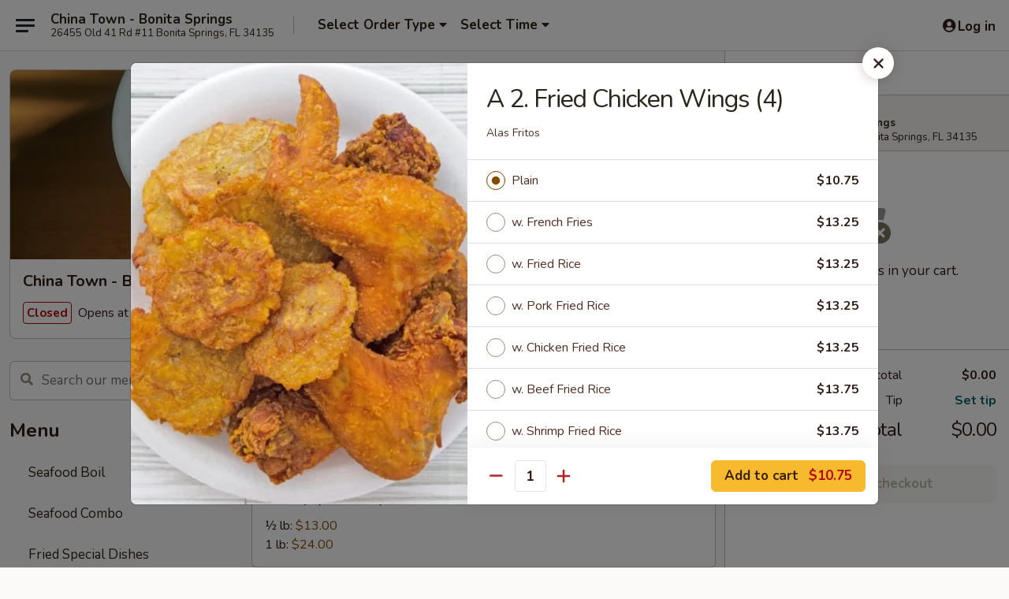

--- FILE ---
content_type: text/html; charset=UTF-8
request_url: https://order.chinatownfl.com/order/main/menu/a2-fried-chicken-wings-4
body_size: 40401
content:
<!DOCTYPE html>

<html class="no-js css-scroll" lang="en">
	<head>
		<meta charset="utf-8" />
		<meta http-equiv="X-UA-Compatible" content="IE=edge,chrome=1" />

				<title>China Town - Bonita Springs | A 2. Fried Chicken Wings (4) | All Menu Items</title>
		<meta name="description" content="Order online for takeout: A 2. Fried Chicken Wings (4) from China Town - Bonita Springs. Serving the best Chinese in Bonita Springs, FL. - Alas Fritos" />		<meta name="keywords" content="china town restaurant, china town, china town bonita springs, china town menu, bonita springs chinese takeout, bonita springs chinese food, bonita springs chinese restaurants, chinese takeout, best chinese food in bonita springs, chinese restaurants in bonita springs, chinese restaurants near me, chinese food near me" />		<meta name="viewport" content="width=device-width, initial-scale=1.0">

		<meta property="og:type" content="website">
		<meta property="og:title" content="China Town - Bonita Springs | A 2. Fried Chicken Wings (4) | All Menu Items">
		<meta property="og:description" content="Order online for takeout: A 2. Fried Chicken Wings (4) from China Town - Bonita Springs. Serving the best Chinese in Bonita Springs, FL. - Alas Fritos">

		<meta name="twitter:card" content="summary_large_image">
		<meta name="twitter:title" content="China Town - Bonita Springs | A 2. Fried Chicken Wings (4) | All Menu Items">
		<meta name="twitter:description" content="Order online for takeout: A 2. Fried Chicken Wings (4) from China Town - Bonita Springs. Serving the best Chinese in Bonita Springs, FL. - Alas Fritos">
					<meta property="og:image" content="https://imagedelivery.net/9lr8zq_Jvl7h6OFWqEi9IA/69618511-7df8-44b8-aed1-5f42b2061600/public" />
			<meta name="twitter:image" content="https://imagedelivery.net/9lr8zq_Jvl7h6OFWqEi9IA/69618511-7df8-44b8-aed1-5f42b2061600/public" />
		
		<meta name="apple-mobile-web-app-status-bar-style" content="black">
		<meta name="mobile-web-app-capable" content="yes">
					<link rel="canonical" href="https://order.chinatownfl.com/menu"/>
						<link rel="shortcut icon" href="https://imagedelivery.net/9lr8zq_Jvl7h6OFWqEi9IA/fc8a2026-4ba4-4051-84e1-6e50e9c7fc00/public" type="image/png" />
			
		<link type="text/css" rel="stylesheet" href="/min/g=css4.0&amp;1769539963" />
		<link rel="stylesheet" href="//ajax.googleapis.com/ajax/libs/jqueryui/1.10.1/themes/base/minified/jquery-ui.min.css" />
		<link href='//fonts.googleapis.com/css?family=Open+Sans:400italic,400,700' rel='stylesheet' type='text/css' />
		<script src="https://kit.fontawesome.com/a4edb6363d.js" crossorigin="anonymous"></script>

		<style>
								.home_hero, .menu_hero{ background-image: url(https://imagedelivery.net/9lr8zq_Jvl7h6OFWqEi9IA/77aabb62-fa87-4ff4-524e-793e3e77b600/public); }
					@media
					(-webkit-min-device-pixel-ratio: 1.25),
					(min-resolution: 120dpi){
						/* Retina header*/
						.home_hero, .menu_hero{ background-image: url(https://imagedelivery.net/9lr8zq_Jvl7h6OFWqEi9IA/c1cfc761-50ca-49fb-f08f-8e347c10c300/public); }
					}
															/*body{  } */

					
		</style>

		
		<script type="text/javascript">
			var UrlTag = "chinatownbonitasprings";
			var template = 'defaultv4';
			var formname = 'ordering3';
			var menulink = 'https://order.chinatownfl.com/order/main';
			var checkoutlink = 'https://order.chinatownfl.com/checkout';
		</script>
		<script>
			/* http://writing.colin-gourlay.com/safely-using-ready-before-including-jquery/ */
			(function(w,d,u){w.readyQ=[];w.bindReadyQ=[];function p(x,y){if(x=="ready"){w.bindReadyQ.push(y);}else{w.readyQ.push(x);}};var a={ready:p,bind:p};w.$=w.jQuery=function(f){if(f===d||f===u){return a}else{p(f)}}})(window,document)
		</script>

		<script type="application/ld+json">{
    "@context": "http://schema.org",
    "@type": "Menu",
    "url": "https://order.chinatownfl.com/order/main",
    "mainEntityOfPage": "https://order.chinatownfl.com/order/main",
    "inLanguage": "English",
    "name": "Main",
    "description": "Please note: requests for additional items or special preparation may incur an <b>extra charge</b> not calculated on your online order.",
    "hasMenuSection": [
        {
            "@type": "MenuSection",
            "url": "https://order.chinatownfl.com/menu",
            "name": "All Menu Items",
            "hasMenuItem": [
                {
                    "@type": "MenuItem",
                    "name": "A 2. Fried Chicken Wings (4)",
                    "url": "https://order.chinatownfl.com/menu",
                    "description": "Alas Fritos",
                    "image": "https://imagedelivery.net/9lr8zq_Jvl7h6OFWqEi9IA/059f0a7f-7200-48e9-b60a-a78a15456500/public"
                }
            ]
        }
    ]
}</script>
<!-- Google Tag Manager -->
<script>
	window.dataLayer = window.dataLayer || [];
	let data = {
		account: 'chinatownbonitasprings',
		context: 'direct',
		templateVersion: 4,
		rid: 66	}
		dataLayer.push(data);
	(function(w,d,s,l,i){w[l]=w[l]||[];w[l].push({'gtm.start':
		new Date().getTime(),event:'gtm.js'});var f=d.getElementsByTagName(s)[0],
		j=d.createElement(s),dl=l!='dataLayer'?'&l='+l:'';j.async=true;j.src=
		'https://www.googletagmanager.com/gtm.js?id='+i+dl;f.parentNode.insertBefore(j,f);
		})(window,document,'script','dataLayer','GTM-K9P93M');

	function gtag() { dataLayer.push(arguments); }
</script>

			<script async src="https://www.googletagmanager.com/gtag/js?id=G-XS03HTGSDB"></script>
	
	<script>
		
		gtag('js', new Date());

		
					gtag('config', "G-XS03HTGSDB");
			</script>

					<meta name="smartbanner:title" content="China Town Bonita Springs">
					<meta name="smartbanner:author" content="Online Ordering">
					<meta name="smartbanner:price" content="FREE">
					<meta name="smartbanner:price-suffix-google" content=" ">
					<meta name="smartbanner:button" content="VIEW">
					<meta name="smartbanner:button-url-google" content="https://play.google.com/store/apps/details?id=com.chinesemenuonline.chinatownbonitasprings">
					<meta name="smartbanner:enabled-platforms" content="android">
											<meta name="smartbanner:icon-google" content="https://ehc-west-0-bucket.s3.us-west-2.amazonaws.com/web/documents/chinatownbonitasprings/">
							<link href="https://fonts.googleapis.com/css?family=Open+Sans:400,600,700|Nunito:400,700" rel="stylesheet" />
	</head>

	<body
		data-event-on:customer_registered="window.location.reload()"
		data-event-on:customer_logged_in="window.location.reload()"
		data-event-on:customer_logged_out="window.location.reload()"
	>
		<a class="skip-to-content-link" href="#main">Skip to content</a>
				<!-- Google Tag Manager (noscript) -->
		<noscript><iframe src="https://www.googletagmanager.com/ns.html?id=GTM-K9P93M" height="0" width="0" style="display:none;visibility:hidden"></iframe></noscript>
		<!-- End Google Tag Manager (noscript) -->
						<!-- wrapper starts -->
		<div class="wrapper">
			<div style="grid-area: header-announcements">
				<div id="upgradeBrowserBanner" class="alert alert-warning mb-0 rounded-0 py-4" style="display:none;">
	<div class="alert-icon"><i class="fas fa-warning" aria-hidden="true"></i></div>
	<div>
		<strong>We're sorry, but the Web browser you are using is not supported.</strong> <br/> Please upgrade your browser or try a different one to use this Website. Supported browsers include:<br/>
		<ul class="list-unstyled">
			<li class="mt-2"><a href="https://www.google.com/chrome" target="_blank" rel="noopener noreferrer" class="simple-link"><i class="fab fa-chrome"></i> Chrome</a></li>
			<li class="mt-2"><a href="https://www.mozilla.com/firefox/upgrade.html" target="_blank" rel="noopener noreferrer" class="simple-link"><i class="fab fa-firefox"></i> Firefox</a></li>
			<li class="mt-2"><a href="https://www.microsoft.com/en-us/windows/microsoft-edge" target="_blank" rel="noopener noreferrer" class="simple-link"><i class="fab fa-edge"></i> Edge</a></li>
			<li class="mt-2"><a href="http://www.apple.com/safari/" target="_blank" rel="noopener noreferrer" class="simple-link"><i class="fab fa-safari"></i> Safari</a></li>
		</ul>
	</div>
</div>
<script>
	var ua = navigator.userAgent;
	var match = ua.match(/Firefox\/([0-9]+)\./);
	var firefoxVersion = match ? parseInt(match[1]) : 1000;
	var match = ua.match(/Chrome\/([0-9]+)\./);
	var chromeVersion = match ? parseInt(match[1]) : 1000;
	var isIE = ua.indexOf('MSIE') > -1 || ua.indexOf('Trident') > -1;
	var upgradeBrowserBanner = document.getElementById('upgradeBrowserBanner');
	var isMatchesSupported = typeof(upgradeBrowserBanner.matches)!="undefined";
	var isEntriesSupported = typeof(Object.entries)!="undefined";
	//Safari version is verified with isEntriesSupported
	if (isIE || !isMatchesSupported || !isEntriesSupported || firefoxVersion <= 46 || chromeVersion <= 53) {
		upgradeBrowserBanner.style.display = 'flex';
	}
</script>				
				<!-- get closed sign if applicable. -->
				
				
							</div>

						<div class="headerAndWtype" style="grid-area: header">
				<!-- Header Starts -->
				<header class="header">
										<div class="d-flex flex-column align-items-start flex-md-row align-items-md-center">
												<div class="logo_name_alt flex-shrink-0 d-flex align-items-center align-self-stretch pe-6 pe-md-0">
							
	<button
		type="button"
		class="eds_button btn btn-outline eds_button--shape-default eds_menu_button"
		data-bs-toggle="offcanvas" data-bs-target="#side-menu" aria-controls="side-menu" aria-label="Main menu"	><span aria-hidden="true"></span> <span aria-hidden="true"></span> <span aria-hidden="true"></span></button>

	
							<div class="d-flex flex-column align-items-center mx-auto align-items-md-start mx-md-0">
								<a
									class="eds-display-text-title-xs text-truncate title-container"
									href="https://order.chinatownfl.com"
								>
									China Town - Bonita Springs								</a>

																	<span class="eds-copy-text-s-regular text-center text-md-start address-container" title="26455 Old 41 Rd #11 Bonita Springs, FL 34135">
										26455 Old 41 Rd #11 Bonita Springs, FL 34135									</span>
															</div>
						</div>

																			<div class="eds-display-text-title-s d-none d-md-block border-start mx-4" style="width: 0">&nbsp;</div>

							<div class="header_order_options d-flex align-items-center  w-100 p-2p5 p-md-0">
																<div class="what">
									<button
	type="button"
	class="border-0 bg-transparent text-start"
	data-bs-toggle="modal"
	data-bs-target="#modal-order-options"
	aria-expanded="false"
	style="min-height: 44px"
>
	<div class="d-flex align-items-baseline gap-2">
		<div class="otype-name-label eds-copy-text-l-bold text-truncate" style="flex: 1" data-order-type-label>
			Select Order Type		</div>

		<i class="fa fa-fw fa-caret-down"></i>
	</div>

	<div
		class="otype-picker-label otype-address-label eds-interface-text-m-regular text-truncate hidden"
	>
			</div>
</button>

<script>
	$(function() {
		var $autoCompleteInputs = $('[data-autocomplete-address]');
		if ($autoCompleteInputs && $autoCompleteInputs.length) {
			$autoCompleteInputs.each(function() {
				let $input = $(this);
				let $deliveryAddressContainer = $input.parents('.deliveryAddressContainer').first();
				$input.autocomplete({
					source   : addressAC,
					minLength: 3,
					delay    : 300,
					select   : function(event, ui) {
						$.getJSON('/' + UrlTag + '/?form=addresslookup', {
							id: ui.item.id,
						}, function(data) {
							let location = data
							if (location.address.street.endsWith('Trl')) {
								location.address.street = location.address.street.replace('Trl', 'Trail')
							}
							let autoCompleteSuccess = $input.data('autocomplete-success');
							if (autoCompleteSuccess) {
								let autoCompleteSuccessFunction = window[autoCompleteSuccess];
								if (typeof autoCompleteSuccessFunction == "function") {
									autoCompleteSuccessFunction(location);
								}
							}

							let address = location.address

							$('#add-address-city, [data-autocompleted-city]').val(address.city)
							$('#add-address-state, [data-autocompleted-state]').val(address.stateCode)
							$('#add-address-zip, [data-autocompleted-zip]').val(address.postalCode)
							$('#add-address-latitude, [data-autocompleted-latitude]').val(location.position.lat)
							$('#add-address-longitude, [data-autocompleted-longitude]').val(location.position.lng)
							let streetAddress = (address.houseNumber || '') + ' ' + (address.street || '');
							$('#street-address-1, [data-autocompleted-street-address]').val(streetAddress)
							validateAddress($deliveryAddressContainer);
						})
					},
				})
				$input.attr('autocomplete', 'street-address')
			});
		}

		// autocomplete using Address autocomplete
		// jquery autocomplete needs 2 fields: title and value
		// id holds the LocationId which can be used at a later stage to get the coordinate of the selected choice
		function addressAC(query, callback) {
			//we don't actually want to search until they've entered the street number and at least one character
			words = query.term.trim().split(' ')
			if (words.length < 2) {
				return false
			}

			$.getJSON('/' + UrlTag + '/?form=addresssuggest', { q: query.term }, function(data) {
				var addresses = data.items
				addresses = addresses.map(addr => {
					if ((addr.address.label || '').endsWith('Trl')) {
						addr.address.label = addr.address.label.replace('Trl', 'Trail')
					}
					let streetAddress = (addr.address.label || '')
					return {
						label: streetAddress,
						value: streetAddress,
						id   : addr.id,
					}
				})

				return callback(addresses)
			})
		}

				$('[data-address-from-current-loc]').on('click', function(e) {
			let $streetAddressContainer = $(this).parents('.street-address-container').first();
			let $deliveryAddressContainer = $(this).parents('.deliveryAddressContainer').first();
			e.preventDefault();
			if(navigator.geolocation) {
				navigator.geolocation.getCurrentPosition(position => {
					$.getJSON('/' + UrlTag + '/?form=addresssuggest', {
						at: position.coords.latitude + "," + position.coords.longitude
					}, function(data) {
						let location = data.items[0];
						let address = location.address
						$streetAddressContainer.find('.input-street-address').val((address.houseNumber ? address.houseNumber : '') + ' ' + (address.street ? address.street : ''));
						$('#add-address-city').val(address.city ? address.city : '');
						$('#add-address-state').val(address.state ? address.state : '');
						$('#add-address-zip').val(address.postalCode ? address.postalCode : '');
						$('#add-address-latitude').val(location.position.lat ? location.position.lat : '');
						$('#add-address-longitude').val(location.position.lng ? location.position.lng : '');
						validateAddress($deliveryAddressContainer, 0);
					});
				});
			} else {
				alert("Geolocation is not supported by this browser!");
			}
		});
	});

	function autoCompleteSuccess(location)
	{
		if (location && location.address) {
			let address = location.address

			let streetAddress = (address.houseNumber || '') + ' ' + (address.street || '');
			$.ajax({
				url: '/' + UrlTag + '/?form=saveformfields',
				data: {
					'param_full~address_s_n_255': streetAddress + ', ' + address.city + ', ' + address.state,
					'param_street~address_s_n_255': streetAddress,
					'param_city_s_n_90': address.city,
					'param_state_s_n_2': address.state,
					'param_zip~code_z_n_10': address.postalCode,
				}
			});
		}
	}
</script>
								</div>

																									<div class="when showcheck_parent">
																				<div class="ordertimetypes ">
	<button
		type="button"
		class="border-0 bg-transparent text-start loadable-content"
		data-bs-toggle="modal"
		data-bs-target="#modal-order-time"
		aria-expanded="false"
		style="min-height: 44px"
		data-change-label-to-later-date
	>
		<div class="d-flex align-items-baseline gap-2">
			<div class="eds-copy-text-l-bold text-truncate flex-fill" data-otype-time-day>
								Select Time			</div>

			<i class="fa fa-fw fa-caret-down"></i>
		</div>

		<div
			class="otype-picker-label otype-picker-time eds-interface-text-m-regular text-truncate hidden"
			data-otype-time
		>
			Later		</div>
	</button>
</div>
									</div>
															</div>
						
												<div class="position-absolute top-0 end-0 pe-2 py-2p5">
							
	<div id="login-status" >
					
	<button
		type="button"
		class="eds_button btn btn-outline eds_button--shape-default px-2 text-nowrap"
		aria-label="Log in" style="color: currentColor" data-bs-toggle="modal" data-bs-target="#login-modal"	><i
		class="eds_icon fa fa-lg fa-fw fa-user-circle d-block d-lg-none"
		style="font-family: &quot;Font Awesome 5 Pro&quot;; "	></i>

	 <div class="d-none d-lg-flex align-items-baseline gap-2">
	<i
		class="eds_icon fa fa-fw fa-user-circle"
		style="font-family: &quot;Font Awesome 5 Pro&quot;; "	></i>

	<div class="profile-container text-truncate">Log in</div></div></button>

				</div>

							</div>
					</div>

															
	<aside		data-eds-id="697c9d82efd3e"
		class="eds_side_menu offcanvas offcanvas-start text-dark "
		tabindex="-1"
				id="side-menu" data-event-on:menu_selected="this.dispatchEvent(new CustomEvent('eds.hide'))" data-event-on:category_selected="this.dispatchEvent(new CustomEvent('eds.hide'))"	>
		
		<div class="eds_side_menu-body offcanvas-body d-flex flex-column p-0 css-scroll">
										<div
					class="eds_side_menu-close position-absolute top-0 end-0 pt-3 pe-3 "
					style="z-index: 1"
				>
					
	<button
		type="button"
		class="eds_button btn btn-outline-secondary eds_button--shape-circle"
		data-bs-dismiss="offcanvas" data-bs-target="[data-eds-id=&quot;697c9d82efd3e&quot;]" aria-label="Close"	><i
		class="eds_icon fa fa-fw fa-close"
		style="font-family: &quot;Font Awesome 5 Pro&quot;; "	></i></button>

					</div>
			
			<div class="restaurant-info border-bottom border-light p-3">
							<p class="eds-display-text-title-xs mb-0 me-2 pe-4">China Town - Bonita Springs</p>

			<div class="eds-copy-text-s-regular me-2 pe-4">
			26455 Old 41 Rd #11 Bonita Springs, FL 34135		</div>
						</div>

																	
	<div class="border-bottom border-light p-3">
		
		
			<details
				class="eds_list eds_list--border-none" open				data-menu-id="11630"
									data-event-on:document_ready="this.open = localStorage.getItem('menu-open-11630') !== 'false'"
										onclick="localStorage.setItem('menu-open-11630', !this.open)"
							>
									<summary class="eds-copy-text-l-regular list-unstyled rounded-3 mb-1 " tabindex="0">
						<h2 class="eds-display-text-title-m m-0 p-0">
															
	<i
		class="eds_icon fas fa-fw fa-chevron-right"
		style="font-family: &quot;Font Awesome 5 Pro&quot;; "	></i>

															Menu
						</h2>
					</summary>
										<div class="mb-3"></div>
				
				
									<a
						class="eds_list-item eds-copy-text-l-regular list-unstyled rounded-3 mb-1 px-3 px-lg-4 py-2p5 d-flex "
						data-event-on:category_pinned="(category) => $(this).toggleClass('active', category.id === '308027')"
						href="https://order.chinatownfl.com/order/main/seafood-boil"
						aria-current="page"
						onclick="if (!event.ctrlKey) {
							const currentMenuIsActive = true || $(this).closest('details').find('summary').hasClass('active');
							if (currentMenuIsActive) {
								app.event.emit('category_selected', { id: '308027' });
							} else {
								app.event.emit('menu_selected', { menu_id: '11630', menu_description: &quot;Please note: requests for additional items or special preparation may incur an &lt;b&gt;extra charge&lt;\/b&gt; not calculated on your online order.&quot;, category_id: '308027' });
							}
															return false;
													}"
					>
						Seafood Boil											</a>
									<a
						class="eds_list-item eds-copy-text-l-regular list-unstyled rounded-3 mb-1 px-3 px-lg-4 py-2p5 d-flex "
						data-event-on:category_pinned="(category) => $(this).toggleClass('active', category.id === '308028')"
						href="https://order.chinatownfl.com/order/main/seafood-combo"
						aria-current="page"
						onclick="if (!event.ctrlKey) {
							const currentMenuIsActive = true || $(this).closest('details').find('summary').hasClass('active');
							if (currentMenuIsActive) {
								app.event.emit('category_selected', { id: '308028' });
							} else {
								app.event.emit('menu_selected', { menu_id: '11630', menu_description: &quot;Please note: requests for additional items or special preparation may incur an &lt;b&gt;extra charge&lt;\/b&gt; not calculated on your online order.&quot;, category_id: '308028' });
							}
															return false;
													}"
					>
						Seafood Combo											</a>
									<a
						class="eds_list-item eds-copy-text-l-regular list-unstyled rounded-3 mb-1 px-3 px-lg-4 py-2p5 d-flex "
						data-event-on:category_pinned="(category) => $(this).toggleClass('active', category.id === '143532')"
						href="https://order.chinatownfl.com/order/main/fried-special-dishes"
						aria-current="page"
						onclick="if (!event.ctrlKey) {
							const currentMenuIsActive = true || $(this).closest('details').find('summary').hasClass('active');
							if (currentMenuIsActive) {
								app.event.emit('category_selected', { id: '143532' });
							} else {
								app.event.emit('menu_selected', { menu_id: '11630', menu_description: &quot;Please note: requests for additional items or special preparation may incur an &lt;b&gt;extra charge&lt;\/b&gt; not calculated on your online order.&quot;, category_id: '143532' });
							}
															return false;
													}"
					>
						Fried Special Dishes											</a>
									<a
						class="eds_list-item eds-copy-text-l-regular list-unstyled rounded-3 mb-1 px-3 px-lg-4 py-2p5 d-flex "
						data-event-on:category_pinned="(category) => $(this).toggleClass('active', category.id === '143516')"
						href="https://order.chinatownfl.com/order/main/appetizers"
						aria-current="page"
						onclick="if (!event.ctrlKey) {
							const currentMenuIsActive = true || $(this).closest('details').find('summary').hasClass('active');
							if (currentMenuIsActive) {
								app.event.emit('category_selected', { id: '143516' });
							} else {
								app.event.emit('menu_selected', { menu_id: '11630', menu_description: &quot;Please note: requests for additional items or special preparation may incur an &lt;b&gt;extra charge&lt;\/b&gt; not calculated on your online order.&quot;, category_id: '143516' });
							}
															return false;
													}"
					>
						Appetizers											</a>
									<a
						class="eds_list-item eds-copy-text-l-regular list-unstyled rounded-3 mb-1 px-3 px-lg-4 py-2p5 d-flex "
						data-event-on:category_pinned="(category) => $(this).toggleClass('active', category.id === '143517')"
						href="https://order.chinatownfl.com/order/main/soup"
						aria-current="page"
						onclick="if (!event.ctrlKey) {
							const currentMenuIsActive = true || $(this).closest('details').find('summary').hasClass('active');
							if (currentMenuIsActive) {
								app.event.emit('category_selected', { id: '143517' });
							} else {
								app.event.emit('menu_selected', { menu_id: '11630', menu_description: &quot;Please note: requests for additional items or special preparation may incur an &lt;b&gt;extra charge&lt;\/b&gt; not calculated on your online order.&quot;, category_id: '143517' });
							}
															return false;
													}"
					>
						Soup											</a>
									<a
						class="eds_list-item eds-copy-text-l-regular list-unstyled rounded-3 mb-1 px-3 px-lg-4 py-2p5 d-flex "
						data-event-on:category_pinned="(category) => $(this).toggleClass('active', category.id === '143518')"
						href="https://order.chinatownfl.com/order/main/fried-rice"
						aria-current="page"
						onclick="if (!event.ctrlKey) {
							const currentMenuIsActive = true || $(this).closest('details').find('summary').hasClass('active');
							if (currentMenuIsActive) {
								app.event.emit('category_selected', { id: '143518' });
							} else {
								app.event.emit('menu_selected', { menu_id: '11630', menu_description: &quot;Please note: requests for additional items or special preparation may incur an &lt;b&gt;extra charge&lt;\/b&gt; not calculated on your online order.&quot;, category_id: '143518' });
							}
															return false;
													}"
					>
						Fried Rice											</a>
									<a
						class="eds_list-item eds-copy-text-l-regular list-unstyled rounded-3 mb-1 px-3 px-lg-4 py-2p5 d-flex "
						data-event-on:category_pinned="(category) => $(this).toggleClass('active', category.id === '143519')"
						href="https://order.chinatownfl.com/order/main/lo-mein"
						aria-current="page"
						onclick="if (!event.ctrlKey) {
							const currentMenuIsActive = true || $(this).closest('details').find('summary').hasClass('active');
							if (currentMenuIsActive) {
								app.event.emit('category_selected', { id: '143519' });
							} else {
								app.event.emit('menu_selected', { menu_id: '11630', menu_description: &quot;Please note: requests for additional items or special preparation may incur an &lt;b&gt;extra charge&lt;\/b&gt; not calculated on your online order.&quot;, category_id: '143519' });
							}
															return false;
													}"
					>
						Lo Mein											</a>
									<a
						class="eds_list-item eds-copy-text-l-regular list-unstyled rounded-3 mb-1 px-3 px-lg-4 py-2p5 d-flex "
						data-event-on:category_pinned="(category) => $(this).toggleClass('active', category.id === '143520')"
						href="https://order.chinatownfl.com/order/main/chow-mein-or-chop-suey"
						aria-current="page"
						onclick="if (!event.ctrlKey) {
							const currentMenuIsActive = true || $(this).closest('details').find('summary').hasClass('active');
							if (currentMenuIsActive) {
								app.event.emit('category_selected', { id: '143520' });
							} else {
								app.event.emit('menu_selected', { menu_id: '11630', menu_description: &quot;Please note: requests for additional items or special preparation may incur an &lt;b&gt;extra charge&lt;\/b&gt; not calculated on your online order.&quot;, category_id: '143520' });
							}
															return false;
													}"
					>
						Chow Mein or Chop Suey											</a>
									<a
						class="eds_list-item eds-copy-text-l-regular list-unstyled rounded-3 mb-1 px-3 px-lg-4 py-2p5 d-flex "
						data-event-on:category_pinned="(category) => $(this).toggleClass('active', category.id === '143521')"
						href="https://order.chinatownfl.com/order/main/mei-fun"
						aria-current="page"
						onclick="if (!event.ctrlKey) {
							const currentMenuIsActive = true || $(this).closest('details').find('summary').hasClass('active');
							if (currentMenuIsActive) {
								app.event.emit('category_selected', { id: '143521' });
							} else {
								app.event.emit('menu_selected', { menu_id: '11630', menu_description: &quot;Please note: requests for additional items or special preparation may incur an &lt;b&gt;extra charge&lt;\/b&gt; not calculated on your online order.&quot;, category_id: '143521' });
							}
															return false;
													}"
					>
						Mei Fun											</a>
									<a
						class="eds_list-item eds-copy-text-l-regular list-unstyled rounded-3 mb-1 px-3 px-lg-4 py-2p5 d-flex "
						data-event-on:category_pinned="(category) => $(this).toggleClass('active', category.id === '143522')"
						href="https://order.chinatownfl.com/order/main/egg-foo-young"
						aria-current="page"
						onclick="if (!event.ctrlKey) {
							const currentMenuIsActive = true || $(this).closest('details').find('summary').hasClass('active');
							if (currentMenuIsActive) {
								app.event.emit('category_selected', { id: '143522' });
							} else {
								app.event.emit('menu_selected', { menu_id: '11630', menu_description: &quot;Please note: requests for additional items or special preparation may incur an &lt;b&gt;extra charge&lt;\/b&gt; not calculated on your online order.&quot;, category_id: '143522' });
							}
															return false;
													}"
					>
						Egg Foo Young											</a>
									<a
						class="eds_list-item eds-copy-text-l-regular list-unstyled rounded-3 mb-1 px-3 px-lg-4 py-2p5 d-flex "
						data-event-on:category_pinned="(category) => $(this).toggleClass('active', category.id === '143524')"
						href="https://order.chinatownfl.com/order/main/moo-shu"
						aria-current="page"
						onclick="if (!event.ctrlKey) {
							const currentMenuIsActive = true || $(this).closest('details').find('summary').hasClass('active');
							if (currentMenuIsActive) {
								app.event.emit('category_selected', { id: '143524' });
							} else {
								app.event.emit('menu_selected', { menu_id: '11630', menu_description: &quot;Please note: requests for additional items or special preparation may incur an &lt;b&gt;extra charge&lt;\/b&gt; not calculated on your online order.&quot;, category_id: '143524' });
							}
															return false;
													}"
					>
						Moo Shu											</a>
									<a
						class="eds_list-item eds-copy-text-l-regular list-unstyled rounded-3 mb-1 px-3 px-lg-4 py-2p5 d-flex "
						data-event-on:category_pinned="(category) => $(this).toggleClass('active', category.id === '143526')"
						href="https://order.chinatownfl.com/order/main/sweet-sour"
						aria-current="page"
						onclick="if (!event.ctrlKey) {
							const currentMenuIsActive = true || $(this).closest('details').find('summary').hasClass('active');
							if (currentMenuIsActive) {
								app.event.emit('category_selected', { id: '143526' });
							} else {
								app.event.emit('menu_selected', { menu_id: '11630', menu_description: &quot;Please note: requests for additional items or special preparation may incur an &lt;b&gt;extra charge&lt;\/b&gt; not calculated on your online order.&quot;, category_id: '143526' });
							}
															return false;
													}"
					>
						Sweet & Sour											</a>
									<a
						class="eds_list-item eds-copy-text-l-regular list-unstyled rounded-3 mb-1 px-3 px-lg-4 py-2p5 d-flex "
						data-event-on:category_pinned="(category) => $(this).toggleClass('active', category.id === '143527')"
						href="https://order.chinatownfl.com/order/main/vegetables"
						aria-current="page"
						onclick="if (!event.ctrlKey) {
							const currentMenuIsActive = true || $(this).closest('details').find('summary').hasClass('active');
							if (currentMenuIsActive) {
								app.event.emit('category_selected', { id: '143527' });
							} else {
								app.event.emit('menu_selected', { menu_id: '11630', menu_description: &quot;Please note: requests for additional items or special preparation may incur an &lt;b&gt;extra charge&lt;\/b&gt; not calculated on your online order.&quot;, category_id: '143527' });
							}
															return false;
													}"
					>
						Vegetables											</a>
									<a
						class="eds_list-item eds-copy-text-l-regular list-unstyled rounded-3 mb-1 px-3 px-lg-4 py-2p5 d-flex "
						data-event-on:category_pinned="(category) => $(this).toggleClass('active', category.id === '143528')"
						href="https://order.chinatownfl.com/order/main/pork"
						aria-current="page"
						onclick="if (!event.ctrlKey) {
							const currentMenuIsActive = true || $(this).closest('details').find('summary').hasClass('active');
							if (currentMenuIsActive) {
								app.event.emit('category_selected', { id: '143528' });
							} else {
								app.event.emit('menu_selected', { menu_id: '11630', menu_description: &quot;Please note: requests for additional items or special preparation may incur an &lt;b&gt;extra charge&lt;\/b&gt; not calculated on your online order.&quot;, category_id: '143528' });
							}
															return false;
													}"
					>
						Pork											</a>
									<a
						class="eds_list-item eds-copy-text-l-regular list-unstyled rounded-3 mb-1 px-3 px-lg-4 py-2p5 d-flex "
						data-event-on:category_pinned="(category) => $(this).toggleClass('active', category.id === '143529')"
						href="https://order.chinatownfl.com/order/main/chicken"
						aria-current="page"
						onclick="if (!event.ctrlKey) {
							const currentMenuIsActive = true || $(this).closest('details').find('summary').hasClass('active');
							if (currentMenuIsActive) {
								app.event.emit('category_selected', { id: '143529' });
							} else {
								app.event.emit('menu_selected', { menu_id: '11630', menu_description: &quot;Please note: requests for additional items or special preparation may incur an &lt;b&gt;extra charge&lt;\/b&gt; not calculated on your online order.&quot;, category_id: '143529' });
							}
															return false;
													}"
					>
						Chicken											</a>
									<a
						class="eds_list-item eds-copy-text-l-regular list-unstyled rounded-3 mb-1 px-3 px-lg-4 py-2p5 d-flex "
						data-event-on:category_pinned="(category) => $(this).toggleClass('active', category.id === '143530')"
						href="https://order.chinatownfl.com/order/main/beef"
						aria-current="page"
						onclick="if (!event.ctrlKey) {
							const currentMenuIsActive = true || $(this).closest('details').find('summary').hasClass('active');
							if (currentMenuIsActive) {
								app.event.emit('category_selected', { id: '143530' });
							} else {
								app.event.emit('menu_selected', { menu_id: '11630', menu_description: &quot;Please note: requests for additional items or special preparation may incur an &lt;b&gt;extra charge&lt;\/b&gt; not calculated on your online order.&quot;, category_id: '143530' });
							}
															return false;
													}"
					>
						Beef											</a>
									<a
						class="eds_list-item eds-copy-text-l-regular list-unstyled rounded-3 mb-1 px-3 px-lg-4 py-2p5 d-flex "
						data-event-on:category_pinned="(category) => $(this).toggleClass('active', category.id === '143531')"
						href="https://order.chinatownfl.com/order/main/seafood"
						aria-current="page"
						onclick="if (!event.ctrlKey) {
							const currentMenuIsActive = true || $(this).closest('details').find('summary').hasClass('active');
							if (currentMenuIsActive) {
								app.event.emit('category_selected', { id: '143531' });
							} else {
								app.event.emit('menu_selected', { menu_id: '11630', menu_description: &quot;Please note: requests for additional items or special preparation may incur an &lt;b&gt;extra charge&lt;\/b&gt; not calculated on your online order.&quot;, category_id: '143531' });
							}
															return false;
													}"
					>
						Seafood											</a>
									<a
						class="eds_list-item eds-copy-text-l-regular list-unstyled rounded-3 mb-1 px-3 px-lg-4 py-2p5 d-flex "
						data-event-on:category_pinned="(category) => $(this).toggleClass('active', category.id === '143538')"
						href="https://order.chinatownfl.com/order/main/dinner-combination-plates"
						aria-current="page"
						onclick="if (!event.ctrlKey) {
							const currentMenuIsActive = true || $(this).closest('details').find('summary').hasClass('active');
							if (currentMenuIsActive) {
								app.event.emit('category_selected', { id: '143538' });
							} else {
								app.event.emit('menu_selected', { menu_id: '11630', menu_description: &quot;Please note: requests for additional items or special preparation may incur an &lt;b&gt;extra charge&lt;\/b&gt; not calculated on your online order.&quot;, category_id: '143538' });
							}
															return false;
													}"
					>
						Dinner Combination Plates											</a>
									<a
						class="eds_list-item eds-copy-text-l-regular list-unstyled rounded-3 mb-1 px-3 px-lg-4 py-2p5 d-flex "
						data-event-on:category_pinned="(category) => $(this).toggleClass('active', category.id === '143541')"
						href="https://order.chinatownfl.com/order/main/chefs-specialties"
						aria-current="page"
						onclick="if (!event.ctrlKey) {
							const currentMenuIsActive = true || $(this).closest('details').find('summary').hasClass('active');
							if (currentMenuIsActive) {
								app.event.emit('category_selected', { id: '143541' });
							} else {
								app.event.emit('menu_selected', { menu_id: '11630', menu_description: &quot;Please note: requests for additional items or special preparation may incur an &lt;b&gt;extra charge&lt;\/b&gt; not calculated on your online order.&quot;, category_id: '143541' });
							}
															return false;
													}"
					>
						Chef's Specialties											</a>
									<a
						class="eds_list-item eds-copy-text-l-regular list-unstyled rounded-3 mb-1 px-3 px-lg-4 py-2p5 d-flex "
						data-event-on:category_pinned="(category) => $(this).toggleClass('active', category.id === '143543')"
						href="https://order.chinatownfl.com/order/main/diet-special"
						aria-current="page"
						onclick="if (!event.ctrlKey) {
							const currentMenuIsActive = true || $(this).closest('details').find('summary').hasClass('active');
							if (currentMenuIsActive) {
								app.event.emit('category_selected', { id: '143543' });
							} else {
								app.event.emit('menu_selected', { menu_id: '11630', menu_description: &quot;Please note: requests for additional items or special preparation may incur an &lt;b&gt;extra charge&lt;\/b&gt; not calculated on your online order.&quot;, category_id: '143543' });
							}
															return false;
													}"
					>
						Diet Special											</a>
									<a
						class="eds_list-item eds-copy-text-l-regular list-unstyled rounded-3 mb-1 px-3 px-lg-4 py-2p5 d-flex "
						data-event-on:category_pinned="(category) => $(this).toggleClass('active', category.id === '143559')"
						href="https://order.chinatownfl.com/order/main/lunch-special"
						aria-current="page"
						onclick="if (!event.ctrlKey) {
							const currentMenuIsActive = true || $(this).closest('details').find('summary').hasClass('active');
							if (currentMenuIsActive) {
								app.event.emit('category_selected', { id: '143559' });
							} else {
								app.event.emit('menu_selected', { menu_id: '11630', menu_description: &quot;Please note: requests for additional items or special preparation may incur an &lt;b&gt;extra charge&lt;\/b&gt; not calculated on your online order.&quot;, category_id: '143559' });
							}
															return false;
													}"
					>
						Lunch Special											</a>
									<a
						class="eds_list-item eds-copy-text-l-regular list-unstyled rounded-3 mb-1 px-3 px-lg-4 py-2p5 d-flex "
						data-event-on:category_pinned="(category) => $(this).toggleClass('active', category.id === '191035')"
						href="https://order.chinatownfl.com/order/main/diet-luncheon-special"
						aria-current="page"
						onclick="if (!event.ctrlKey) {
							const currentMenuIsActive = true || $(this).closest('details').find('summary').hasClass('active');
							if (currentMenuIsActive) {
								app.event.emit('category_selected', { id: '191035' });
							} else {
								app.event.emit('menu_selected', { menu_id: '11630', menu_description: &quot;Please note: requests for additional items or special preparation may incur an &lt;b&gt;extra charge&lt;\/b&gt; not calculated on your online order.&quot;, category_id: '191035' });
							}
															return false;
													}"
					>
						Diet Luncheon Special											</a>
									<a
						class="eds_list-item eds-copy-text-l-regular list-unstyled rounded-3 mb-1 px-3 px-lg-4 py-2p5 d-flex "
						data-event-on:category_pinned="(category) => $(this).toggleClass('active', category.id === '143563')"
						href="https://order.chinatownfl.com/order/main/side-orders"
						aria-current="page"
						onclick="if (!event.ctrlKey) {
							const currentMenuIsActive = true || $(this).closest('details').find('summary').hasClass('active');
							if (currentMenuIsActive) {
								app.event.emit('category_selected', { id: '143563' });
							} else {
								app.event.emit('menu_selected', { menu_id: '11630', menu_description: &quot;Please note: requests for additional items or special preparation may incur an &lt;b&gt;extra charge&lt;\/b&gt; not calculated on your online order.&quot;, category_id: '143563' });
							}
															return false;
													}"
					>
						Side Orders											</a>
							</details>
		
			</div>

						
																	<nav>
							<ul class="eds_list eds_list--border-none border-bottom">
	<li class="eds_list-item">
		<a class="d-block p-3 " href="https://order.chinatownfl.com">
			Home		</a>
	</li>

		
	
			<li class="eds_list-item">
			<a class="d-block p-3 " href="https://order.chinatownfl.com/locationinfo">
				Location &amp; Hours			</a>
		</li>
	
	<li class="eds_list-item">
		<a class="d-block p-3 " href="https://order.chinatownfl.com/contact">
			Contact
		</a>
	</li>
</ul>
						</nav>

												<div class="eds-copy-text-s-regular p-3 d-lg-none">
								<ul class="list-unstyled">
							<li><a href="https://play.google.com/store/apps/details?id=com.chinesemenuonline.chinatownbonitasprings"><img src="/web/default4.0/images/google-play-badge.svg" alt="Google Play App Store"></a></li>
			</ul>

	<ul class="list-unstyled d-flex gap-2">
						<li><a href="https://www.yelp.com/biz/china-town-bonita-springs" target="new"  title="Opens in new tab" class="icon" title="Yelp"><i class="fab fa-yelp"></i><span class="sr-only">Yelp</span></a></li>
							<li><a href="https://www.tripadvisor.com/Restaurant_Review-g34091-d2702863-Reviews-China_Town-Bonita_Springs_Florida.html" target="new"  title="Opens in new tab" class="icon" title="TripAdvisor"><i class="fak fa-tripadvisor"></i><span class="sr-only">TripAdvisor</span></a></li>
				</ul>
	
<div><a href="http://chinesemenuonline.com">&copy; 2026 Online Ordering by Chinese Menu Online</a></div>
	<div>Explore the top Chinese food spots in Bonita Springs with <a href="https://www.springroll.com" target="_blank" title="Opens in new tab" >Springroll</a></div>

<ul class="list-unstyled mb-0 pt-3">
	<li><a href="https://order.chinatownfl.com/reportbug">Technical Support</a></li>
	<li><a href="https://order.chinatownfl.com/privacy">Privacy Policy</a></li>
	<li><a href="https://order.chinatownfl.com/tos">Terms of Service</a></li>
	<li><a href="https://order.chinatownfl.com/accessibility">Accessibility</a></li>
</ul>

This site is protected by reCAPTCHA and the Google <a href="https://policies.google.com/privacy">Privacy Policy</a> and <a href="https://policies.google.com/terms">Terms of Service</a> apply.
						</div>		</div>

		<script>
		{
			const container = document.querySelector('[data-eds-id="697c9d82efd3e"]');

						['show', 'hide', 'toggle', 'dispose'].forEach((eventName) => {
				container.addEventListener(`eds.${eventName}`, (e) => {
					bootstrap.Offcanvas.getOrCreateInstance(container)[eventName](
						...(Array.isArray(e.detail) ? e.detail : [e.detail])
					);
				});
			});
		}
		</script>
	</aside>

					</header>
			</div>

										<div class="container p-0" style="grid-area: hero">
					<section class="hero">
												<div class="menu_hero backbgbox position-relative" role="img" aria-label="Image of food offered at the restaurant">
									<div class="logo">
		<a class="logo-image" href="https://order.chinatownfl.com">
			<img
				src="https://imagedelivery.net/9lr8zq_Jvl7h6OFWqEi9IA/69618511-7df8-44b8-aed1-5f42b2061600/public"
				srcset="https://imagedelivery.net/9lr8zq_Jvl7h6OFWqEi9IA/69618511-7df8-44b8-aed1-5f42b2061600/public 1x, https://imagedelivery.net/9lr8zq_Jvl7h6OFWqEi9IA/69618511-7df8-44b8-aed1-5f42b2061600/public 2x"				alt="Home"
			/>
		</a>
	</div>
						</div>

													<div class="p-3">
								<div class="pb-1">
									<h1 role="heading" aria-level="2" class="eds-display-text-title-s m-0 p-0">China Town - Bonita Springs</h1>
																	</div>

								<div class="d-sm-flex align-items-baseline">
																			<div class="mt-2">
											
	<span
		class="eds_label eds_label--variant-error eds-interface-text-m-bold me-1 text-nowrap"
			>
		Closed	</span>

	Opens at 11:00AM										</div>
									
									<div class="d-flex gap-2 ms-sm-auto mt-2">
																					
					<a
				class="eds_button btn btn-outline-secondary btn-sm col text-nowrap"
				href="https://order.chinatownfl.com/locationinfo?lid=9169"
							>
				
	<i
		class="eds_icon fa fa-fw fa-info-circle"
		style="font-family: &quot;Font Awesome 5 Pro&quot;; "	></i>

	 Store info			</a>
		
												
																					
		<a
			class="eds_button btn btn-outline-secondary btn-sm col d-lg-none text-nowrap"
			href="tel:(239) 495-3637"
					>
			
	<i
		class="eds_icon fa fa-fw fa-phone"
		style="font-family: &quot;Font Awesome 5 Pro&quot;; transform: scale(-1, 1); "	></i>

	 Call us		</a>

												
																			</div>
								</div>
							</div>
											</section>
				</div>
			
						
										<div
					class="fixed_submit d-lg-none hidden pwa-pb-md-down"
					data-event-on:cart_updated="({ items }) => $(this).toggleClass('hidden', !items)"
				>
					<div
						data-async-on-event="order_type_updated, cart_updated"
						data-async-action="https://order.chinatownfl.com//ajax/?form=minimum_order_value_warning&component=add_more"
						data-async-method="get"
					>
											</div>

					<div class="p-3">
						<button class="btn btn-primary btn-lg w-100" onclick="app.event.emit('show_cart')">
							View cart							<span
								class="eds-interface-text-m-regular"
								data-event-on:cart_updated="({ items, subtotal }) => {
									$(this).text(`(${items} ${items === 1 ? 'item' : 'items'}, ${subtotal})`);
								}"
							>
								(0 items, $0.00)
							</span>
						</button>
					</div>
				</div>
			
									<!-- Header ends -->
<main class="main_content menucategory_page pb-5" id="main">
	<div class="container">
		
		<div class="row menu_wrapper menu_category_wrapper menu_wrapper--no-menu-tabs">
			<section class="col-xl-4 d-none d-xl-block">
				
				<div id="location-menu" data-event-on:menu_items_loaded="$(this).stickySidebar('updateSticky')">
					
		<form
			method="GET"
			role="search"
			action="https://order.chinatownfl.com/search"
			class="d-none d-xl-block mb-4"			novalidate
			onsubmit="if (!this.checkValidity()) event.preventDefault()"
		>
			<div class="position-relative">
				
	<label
		data-eds-id="697c9d82f0b88"
		class="eds_formfield eds_formfield--size-large eds_formfield--variant-primary eds-copy-text-m-regular w-100"
		class="w-100"	>
		
		<div class="position-relative d-flex flex-column">
							<div class="eds_formfield-error eds-interface-text-m-bold" style="order: 1000"></div>
			
							<div class="eds_formfield-icon">
					<i
		class="eds_icon fa fa-fw fa-search"
		style="font-family: &quot;Font Awesome 5 Pro&quot;; "	></i>				</div>
										<input
					type="search"
					class="eds-copy-text-l-regular  "
										placeholder="Search our menu" name="search" autocomplete="off" spellcheck="false" value="" required aria-label="Search our menu" style="padding-right: 4.5rem; padding-left: 2.5rem;"				/>

				
							
			
	<i
		class="eds_icon fa fa-fw eds_formfield-validation"
		style="font-family: &quot;Font Awesome 5 Pro&quot;; "	></i>

	
					</div>

		
		<script>
		{
			const container = document.querySelector('[data-eds-id="697c9d82f0b88"]');
			const input = container.querySelector('input, textarea, select');
			const error = container.querySelector('.eds_formfield-error');

			
						input.addEventListener('eds.validation.reset', () => {
				input.removeAttribute('data-validation');
				input.setCustomValidity('');
				error.innerHTML = '';
			});

						input.addEventListener('eds.validation.hide', () => {
				input.removeAttribute('data-validation');
			});

						input.addEventListener('eds.validation.success', (e) => {
				input.setCustomValidity('');
				input.setAttribute('data-validation', '');
				error.innerHTML = '';
			});

						input.addEventListener('eds.validation.warning', (e) => {
				input.setCustomValidity('');
				input.setAttribute('data-validation', '');
				error.innerHTML = e.detail;
			});

						input.addEventListener('eds.validation.error', (e) => {
				input.setCustomValidity(e.detail);
				input.checkValidity(); 				input.setAttribute('data-validation', '');
			});

			input.addEventListener('invalid', (e) => {
				error.innerHTML = input.validationMessage;
			});

								}
		</script>
	</label>

	
				<div class="position-absolute top-0 end-0">
					
	<button
		type="submit"
		class="eds_button btn btn-outline-secondary btn-sm eds_button--shape-default align-self-baseline rounded-0 rounded-end px-2"
		style="height: 50px; --bs-border-radius: 6px"	>Search</button>

					</div>
			</div>
		</form>

												
	<div >
		
		
			<details
				class="eds_list eds_list--border-none" open				data-menu-id="11630"
							>
									<summary class="eds-copy-text-l-regular list-unstyled rounded-3 mb-1 pe-none" tabindex="0">
						<h2 class="eds-display-text-title-m m-0 p-0">
														Menu
						</h2>
					</summary>
										<div class="mb-3"></div>
				
				
									<a
						class="eds_list-item eds-copy-text-l-regular list-unstyled rounded-3 mb-1 px-3 px-lg-4 py-2p5 d-flex "
						data-event-on:category_pinned="(category) => $(this).toggleClass('active', category.id === '308027')"
						href="https://order.chinatownfl.com/order/main/seafood-boil"
						aria-current="page"
						onclick="if (!event.ctrlKey) {
							const currentMenuIsActive = true || $(this).closest('details').find('summary').hasClass('active');
							if (currentMenuIsActive) {
								app.event.emit('category_selected', { id: '308027' });
							} else {
								app.event.emit('menu_selected', { menu_id: '11630', menu_description: &quot;Please note: requests for additional items or special preparation may incur an &lt;b&gt;extra charge&lt;\/b&gt; not calculated on your online order.&quot;, category_id: '308027' });
							}
															return false;
													}"
					>
						Seafood Boil											</a>
									<a
						class="eds_list-item eds-copy-text-l-regular list-unstyled rounded-3 mb-1 px-3 px-lg-4 py-2p5 d-flex "
						data-event-on:category_pinned="(category) => $(this).toggleClass('active', category.id === '308028')"
						href="https://order.chinatownfl.com/order/main/seafood-combo"
						aria-current="page"
						onclick="if (!event.ctrlKey) {
							const currentMenuIsActive = true || $(this).closest('details').find('summary').hasClass('active');
							if (currentMenuIsActive) {
								app.event.emit('category_selected', { id: '308028' });
							} else {
								app.event.emit('menu_selected', { menu_id: '11630', menu_description: &quot;Please note: requests for additional items or special preparation may incur an &lt;b&gt;extra charge&lt;\/b&gt; not calculated on your online order.&quot;, category_id: '308028' });
							}
															return false;
													}"
					>
						Seafood Combo											</a>
									<a
						class="eds_list-item eds-copy-text-l-regular list-unstyled rounded-3 mb-1 px-3 px-lg-4 py-2p5 d-flex "
						data-event-on:category_pinned="(category) => $(this).toggleClass('active', category.id === '143532')"
						href="https://order.chinatownfl.com/order/main/fried-special-dishes"
						aria-current="page"
						onclick="if (!event.ctrlKey) {
							const currentMenuIsActive = true || $(this).closest('details').find('summary').hasClass('active');
							if (currentMenuIsActive) {
								app.event.emit('category_selected', { id: '143532' });
							} else {
								app.event.emit('menu_selected', { menu_id: '11630', menu_description: &quot;Please note: requests for additional items or special preparation may incur an &lt;b&gt;extra charge&lt;\/b&gt; not calculated on your online order.&quot;, category_id: '143532' });
							}
															return false;
													}"
					>
						Fried Special Dishes											</a>
									<a
						class="eds_list-item eds-copy-text-l-regular list-unstyled rounded-3 mb-1 px-3 px-lg-4 py-2p5 d-flex "
						data-event-on:category_pinned="(category) => $(this).toggleClass('active', category.id === '143516')"
						href="https://order.chinatownfl.com/order/main/appetizers"
						aria-current="page"
						onclick="if (!event.ctrlKey) {
							const currentMenuIsActive = true || $(this).closest('details').find('summary').hasClass('active');
							if (currentMenuIsActive) {
								app.event.emit('category_selected', { id: '143516' });
							} else {
								app.event.emit('menu_selected', { menu_id: '11630', menu_description: &quot;Please note: requests for additional items or special preparation may incur an &lt;b&gt;extra charge&lt;\/b&gt; not calculated on your online order.&quot;, category_id: '143516' });
							}
															return false;
													}"
					>
						Appetizers											</a>
									<a
						class="eds_list-item eds-copy-text-l-regular list-unstyled rounded-3 mb-1 px-3 px-lg-4 py-2p5 d-flex "
						data-event-on:category_pinned="(category) => $(this).toggleClass('active', category.id === '143517')"
						href="https://order.chinatownfl.com/order/main/soup"
						aria-current="page"
						onclick="if (!event.ctrlKey) {
							const currentMenuIsActive = true || $(this).closest('details').find('summary').hasClass('active');
							if (currentMenuIsActive) {
								app.event.emit('category_selected', { id: '143517' });
							} else {
								app.event.emit('menu_selected', { menu_id: '11630', menu_description: &quot;Please note: requests for additional items or special preparation may incur an &lt;b&gt;extra charge&lt;\/b&gt; not calculated on your online order.&quot;, category_id: '143517' });
							}
															return false;
													}"
					>
						Soup											</a>
									<a
						class="eds_list-item eds-copy-text-l-regular list-unstyled rounded-3 mb-1 px-3 px-lg-4 py-2p5 d-flex "
						data-event-on:category_pinned="(category) => $(this).toggleClass('active', category.id === '143518')"
						href="https://order.chinatownfl.com/order/main/fried-rice"
						aria-current="page"
						onclick="if (!event.ctrlKey) {
							const currentMenuIsActive = true || $(this).closest('details').find('summary').hasClass('active');
							if (currentMenuIsActive) {
								app.event.emit('category_selected', { id: '143518' });
							} else {
								app.event.emit('menu_selected', { menu_id: '11630', menu_description: &quot;Please note: requests for additional items or special preparation may incur an &lt;b&gt;extra charge&lt;\/b&gt; not calculated on your online order.&quot;, category_id: '143518' });
							}
															return false;
													}"
					>
						Fried Rice											</a>
									<a
						class="eds_list-item eds-copy-text-l-regular list-unstyled rounded-3 mb-1 px-3 px-lg-4 py-2p5 d-flex "
						data-event-on:category_pinned="(category) => $(this).toggleClass('active', category.id === '143519')"
						href="https://order.chinatownfl.com/order/main/lo-mein"
						aria-current="page"
						onclick="if (!event.ctrlKey) {
							const currentMenuIsActive = true || $(this).closest('details').find('summary').hasClass('active');
							if (currentMenuIsActive) {
								app.event.emit('category_selected', { id: '143519' });
							} else {
								app.event.emit('menu_selected', { menu_id: '11630', menu_description: &quot;Please note: requests for additional items or special preparation may incur an &lt;b&gt;extra charge&lt;\/b&gt; not calculated on your online order.&quot;, category_id: '143519' });
							}
															return false;
													}"
					>
						Lo Mein											</a>
									<a
						class="eds_list-item eds-copy-text-l-regular list-unstyled rounded-3 mb-1 px-3 px-lg-4 py-2p5 d-flex "
						data-event-on:category_pinned="(category) => $(this).toggleClass('active', category.id === '143520')"
						href="https://order.chinatownfl.com/order/main/chow-mein-or-chop-suey"
						aria-current="page"
						onclick="if (!event.ctrlKey) {
							const currentMenuIsActive = true || $(this).closest('details').find('summary').hasClass('active');
							if (currentMenuIsActive) {
								app.event.emit('category_selected', { id: '143520' });
							} else {
								app.event.emit('menu_selected', { menu_id: '11630', menu_description: &quot;Please note: requests for additional items or special preparation may incur an &lt;b&gt;extra charge&lt;\/b&gt; not calculated on your online order.&quot;, category_id: '143520' });
							}
															return false;
													}"
					>
						Chow Mein or Chop Suey											</a>
									<a
						class="eds_list-item eds-copy-text-l-regular list-unstyled rounded-3 mb-1 px-3 px-lg-4 py-2p5 d-flex "
						data-event-on:category_pinned="(category) => $(this).toggleClass('active', category.id === '143521')"
						href="https://order.chinatownfl.com/order/main/mei-fun"
						aria-current="page"
						onclick="if (!event.ctrlKey) {
							const currentMenuIsActive = true || $(this).closest('details').find('summary').hasClass('active');
							if (currentMenuIsActive) {
								app.event.emit('category_selected', { id: '143521' });
							} else {
								app.event.emit('menu_selected', { menu_id: '11630', menu_description: &quot;Please note: requests for additional items or special preparation may incur an &lt;b&gt;extra charge&lt;\/b&gt; not calculated on your online order.&quot;, category_id: '143521' });
							}
															return false;
													}"
					>
						Mei Fun											</a>
									<a
						class="eds_list-item eds-copy-text-l-regular list-unstyled rounded-3 mb-1 px-3 px-lg-4 py-2p5 d-flex "
						data-event-on:category_pinned="(category) => $(this).toggleClass('active', category.id === '143522')"
						href="https://order.chinatownfl.com/order/main/egg-foo-young"
						aria-current="page"
						onclick="if (!event.ctrlKey) {
							const currentMenuIsActive = true || $(this).closest('details').find('summary').hasClass('active');
							if (currentMenuIsActive) {
								app.event.emit('category_selected', { id: '143522' });
							} else {
								app.event.emit('menu_selected', { menu_id: '11630', menu_description: &quot;Please note: requests for additional items or special preparation may incur an &lt;b&gt;extra charge&lt;\/b&gt; not calculated on your online order.&quot;, category_id: '143522' });
							}
															return false;
													}"
					>
						Egg Foo Young											</a>
									<a
						class="eds_list-item eds-copy-text-l-regular list-unstyled rounded-3 mb-1 px-3 px-lg-4 py-2p5 d-flex "
						data-event-on:category_pinned="(category) => $(this).toggleClass('active', category.id === '143524')"
						href="https://order.chinatownfl.com/order/main/moo-shu"
						aria-current="page"
						onclick="if (!event.ctrlKey) {
							const currentMenuIsActive = true || $(this).closest('details').find('summary').hasClass('active');
							if (currentMenuIsActive) {
								app.event.emit('category_selected', { id: '143524' });
							} else {
								app.event.emit('menu_selected', { menu_id: '11630', menu_description: &quot;Please note: requests for additional items or special preparation may incur an &lt;b&gt;extra charge&lt;\/b&gt; not calculated on your online order.&quot;, category_id: '143524' });
							}
															return false;
													}"
					>
						Moo Shu											</a>
									<a
						class="eds_list-item eds-copy-text-l-regular list-unstyled rounded-3 mb-1 px-3 px-lg-4 py-2p5 d-flex "
						data-event-on:category_pinned="(category) => $(this).toggleClass('active', category.id === '143526')"
						href="https://order.chinatownfl.com/order/main/sweet-sour"
						aria-current="page"
						onclick="if (!event.ctrlKey) {
							const currentMenuIsActive = true || $(this).closest('details').find('summary').hasClass('active');
							if (currentMenuIsActive) {
								app.event.emit('category_selected', { id: '143526' });
							} else {
								app.event.emit('menu_selected', { menu_id: '11630', menu_description: &quot;Please note: requests for additional items or special preparation may incur an &lt;b&gt;extra charge&lt;\/b&gt; not calculated on your online order.&quot;, category_id: '143526' });
							}
															return false;
													}"
					>
						Sweet & Sour											</a>
									<a
						class="eds_list-item eds-copy-text-l-regular list-unstyled rounded-3 mb-1 px-3 px-lg-4 py-2p5 d-flex "
						data-event-on:category_pinned="(category) => $(this).toggleClass('active', category.id === '143527')"
						href="https://order.chinatownfl.com/order/main/vegetables"
						aria-current="page"
						onclick="if (!event.ctrlKey) {
							const currentMenuIsActive = true || $(this).closest('details').find('summary').hasClass('active');
							if (currentMenuIsActive) {
								app.event.emit('category_selected', { id: '143527' });
							} else {
								app.event.emit('menu_selected', { menu_id: '11630', menu_description: &quot;Please note: requests for additional items or special preparation may incur an &lt;b&gt;extra charge&lt;\/b&gt; not calculated on your online order.&quot;, category_id: '143527' });
							}
															return false;
													}"
					>
						Vegetables											</a>
									<a
						class="eds_list-item eds-copy-text-l-regular list-unstyled rounded-3 mb-1 px-3 px-lg-4 py-2p5 d-flex "
						data-event-on:category_pinned="(category) => $(this).toggleClass('active', category.id === '143528')"
						href="https://order.chinatownfl.com/order/main/pork"
						aria-current="page"
						onclick="if (!event.ctrlKey) {
							const currentMenuIsActive = true || $(this).closest('details').find('summary').hasClass('active');
							if (currentMenuIsActive) {
								app.event.emit('category_selected', { id: '143528' });
							} else {
								app.event.emit('menu_selected', { menu_id: '11630', menu_description: &quot;Please note: requests for additional items or special preparation may incur an &lt;b&gt;extra charge&lt;\/b&gt; not calculated on your online order.&quot;, category_id: '143528' });
							}
															return false;
													}"
					>
						Pork											</a>
									<a
						class="eds_list-item eds-copy-text-l-regular list-unstyled rounded-3 mb-1 px-3 px-lg-4 py-2p5 d-flex "
						data-event-on:category_pinned="(category) => $(this).toggleClass('active', category.id === '143529')"
						href="https://order.chinatownfl.com/order/main/chicken"
						aria-current="page"
						onclick="if (!event.ctrlKey) {
							const currentMenuIsActive = true || $(this).closest('details').find('summary').hasClass('active');
							if (currentMenuIsActive) {
								app.event.emit('category_selected', { id: '143529' });
							} else {
								app.event.emit('menu_selected', { menu_id: '11630', menu_description: &quot;Please note: requests for additional items or special preparation may incur an &lt;b&gt;extra charge&lt;\/b&gt; not calculated on your online order.&quot;, category_id: '143529' });
							}
															return false;
													}"
					>
						Chicken											</a>
									<a
						class="eds_list-item eds-copy-text-l-regular list-unstyled rounded-3 mb-1 px-3 px-lg-4 py-2p5 d-flex "
						data-event-on:category_pinned="(category) => $(this).toggleClass('active', category.id === '143530')"
						href="https://order.chinatownfl.com/order/main/beef"
						aria-current="page"
						onclick="if (!event.ctrlKey) {
							const currentMenuIsActive = true || $(this).closest('details').find('summary').hasClass('active');
							if (currentMenuIsActive) {
								app.event.emit('category_selected', { id: '143530' });
							} else {
								app.event.emit('menu_selected', { menu_id: '11630', menu_description: &quot;Please note: requests for additional items or special preparation may incur an &lt;b&gt;extra charge&lt;\/b&gt; not calculated on your online order.&quot;, category_id: '143530' });
							}
															return false;
													}"
					>
						Beef											</a>
									<a
						class="eds_list-item eds-copy-text-l-regular list-unstyled rounded-3 mb-1 px-3 px-lg-4 py-2p5 d-flex "
						data-event-on:category_pinned="(category) => $(this).toggleClass('active', category.id === '143531')"
						href="https://order.chinatownfl.com/order/main/seafood"
						aria-current="page"
						onclick="if (!event.ctrlKey) {
							const currentMenuIsActive = true || $(this).closest('details').find('summary').hasClass('active');
							if (currentMenuIsActive) {
								app.event.emit('category_selected', { id: '143531' });
							} else {
								app.event.emit('menu_selected', { menu_id: '11630', menu_description: &quot;Please note: requests for additional items or special preparation may incur an &lt;b&gt;extra charge&lt;\/b&gt; not calculated on your online order.&quot;, category_id: '143531' });
							}
															return false;
													}"
					>
						Seafood											</a>
									<a
						class="eds_list-item eds-copy-text-l-regular list-unstyled rounded-3 mb-1 px-3 px-lg-4 py-2p5 d-flex "
						data-event-on:category_pinned="(category) => $(this).toggleClass('active', category.id === '143538')"
						href="https://order.chinatownfl.com/order/main/dinner-combination-plates"
						aria-current="page"
						onclick="if (!event.ctrlKey) {
							const currentMenuIsActive = true || $(this).closest('details').find('summary').hasClass('active');
							if (currentMenuIsActive) {
								app.event.emit('category_selected', { id: '143538' });
							} else {
								app.event.emit('menu_selected', { menu_id: '11630', menu_description: &quot;Please note: requests for additional items or special preparation may incur an &lt;b&gt;extra charge&lt;\/b&gt; not calculated on your online order.&quot;, category_id: '143538' });
							}
															return false;
													}"
					>
						Dinner Combination Plates											</a>
									<a
						class="eds_list-item eds-copy-text-l-regular list-unstyled rounded-3 mb-1 px-3 px-lg-4 py-2p5 d-flex "
						data-event-on:category_pinned="(category) => $(this).toggleClass('active', category.id === '143541')"
						href="https://order.chinatownfl.com/order/main/chefs-specialties"
						aria-current="page"
						onclick="if (!event.ctrlKey) {
							const currentMenuIsActive = true || $(this).closest('details').find('summary').hasClass('active');
							if (currentMenuIsActive) {
								app.event.emit('category_selected', { id: '143541' });
							} else {
								app.event.emit('menu_selected', { menu_id: '11630', menu_description: &quot;Please note: requests for additional items or special preparation may incur an &lt;b&gt;extra charge&lt;\/b&gt; not calculated on your online order.&quot;, category_id: '143541' });
							}
															return false;
													}"
					>
						Chef's Specialties											</a>
									<a
						class="eds_list-item eds-copy-text-l-regular list-unstyled rounded-3 mb-1 px-3 px-lg-4 py-2p5 d-flex "
						data-event-on:category_pinned="(category) => $(this).toggleClass('active', category.id === '143543')"
						href="https://order.chinatownfl.com/order/main/diet-special"
						aria-current="page"
						onclick="if (!event.ctrlKey) {
							const currentMenuIsActive = true || $(this).closest('details').find('summary').hasClass('active');
							if (currentMenuIsActive) {
								app.event.emit('category_selected', { id: '143543' });
							} else {
								app.event.emit('menu_selected', { menu_id: '11630', menu_description: &quot;Please note: requests for additional items or special preparation may incur an &lt;b&gt;extra charge&lt;\/b&gt; not calculated on your online order.&quot;, category_id: '143543' });
							}
															return false;
													}"
					>
						Diet Special											</a>
									<a
						class="eds_list-item eds-copy-text-l-regular list-unstyled rounded-3 mb-1 px-3 px-lg-4 py-2p5 d-flex "
						data-event-on:category_pinned="(category) => $(this).toggleClass('active', category.id === '143559')"
						href="https://order.chinatownfl.com/order/main/lunch-special"
						aria-current="page"
						onclick="if (!event.ctrlKey) {
							const currentMenuIsActive = true || $(this).closest('details').find('summary').hasClass('active');
							if (currentMenuIsActive) {
								app.event.emit('category_selected', { id: '143559' });
							} else {
								app.event.emit('menu_selected', { menu_id: '11630', menu_description: &quot;Please note: requests for additional items or special preparation may incur an &lt;b&gt;extra charge&lt;\/b&gt; not calculated on your online order.&quot;, category_id: '143559' });
							}
															return false;
													}"
					>
						Lunch Special											</a>
									<a
						class="eds_list-item eds-copy-text-l-regular list-unstyled rounded-3 mb-1 px-3 px-lg-4 py-2p5 d-flex "
						data-event-on:category_pinned="(category) => $(this).toggleClass('active', category.id === '191035')"
						href="https://order.chinatownfl.com/order/main/diet-luncheon-special"
						aria-current="page"
						onclick="if (!event.ctrlKey) {
							const currentMenuIsActive = true || $(this).closest('details').find('summary').hasClass('active');
							if (currentMenuIsActive) {
								app.event.emit('category_selected', { id: '191035' });
							} else {
								app.event.emit('menu_selected', { menu_id: '11630', menu_description: &quot;Please note: requests for additional items or special preparation may incur an &lt;b&gt;extra charge&lt;\/b&gt; not calculated on your online order.&quot;, category_id: '191035' });
							}
															return false;
													}"
					>
						Diet Luncheon Special											</a>
									<a
						class="eds_list-item eds-copy-text-l-regular list-unstyled rounded-3 mb-1 px-3 px-lg-4 py-2p5 d-flex "
						data-event-on:category_pinned="(category) => $(this).toggleClass('active', category.id === '143563')"
						href="https://order.chinatownfl.com/order/main/side-orders"
						aria-current="page"
						onclick="if (!event.ctrlKey) {
							const currentMenuIsActive = true || $(this).closest('details').find('summary').hasClass('active');
							if (currentMenuIsActive) {
								app.event.emit('category_selected', { id: '143563' });
							} else {
								app.event.emit('menu_selected', { menu_id: '11630', menu_description: &quot;Please note: requests for additional items or special preparation may incur an &lt;b&gt;extra charge&lt;\/b&gt; not calculated on your online order.&quot;, category_id: '143563' });
							}
															return false;
													}"
					>
						Side Orders											</a>
							</details>
		
			</div>

					</div>
			</section>

			<div class="col-xl-8 menu_main" style="scroll-margin-top: calc(var(--eds-category-offset, 64) * 1px + 0.5rem)">
												<div class="tab-content" id="nav-tabContent">
					<div class="tab-pane fade show active">
						
						

						
						<div class="category-item d-xl-none mb-2p5 break-out">
							<div class="category-item_title d-flex">
								<button type="button" class="flex-fill border-0 bg-transparent p-0" data-bs-toggle="modal" data-bs-target="#category-modal">
									<p class="position-relative">
										
	<i
		class="eds_icon fas fa-sm fa-fw fa-signal-alt-3"
		style="font-family: &quot;Font Awesome 5 Pro&quot;; transform: translateY(-20%) rotate(90deg) scale(-1, 1); "	></i>

											<span
											data-event-on:category_pinned="(category) => {
												$(this).text(category.name);
												history.replaceState(null, '', category.url);
											}"
										>All Menu Items</span>
									</p>
								</button>

																	
	<button
		type="button"
		class="eds_button btn btn-outline-secondary btn-sm eds_button--shape-default border-0 me-2p5 my-1"
		aria-label="Toggle search" onclick="app.event.emit('toggle_search', !$(this).hasClass('active'))" data-event-on:toggle_search="(showSearch) =&gt; $(this).toggleClass('active', showSearch)"	><i
		class="eds_icon fa fa-fw fa-search"
		style="font-family: &quot;Font Awesome 5 Pro&quot;; "	></i></button>

																</div>

							
		<form
			method="GET"
			role="search"
			action="https://order.chinatownfl.com/search"
			class="px-3 py-2p5 hidden" data-event-on:toggle_search="(showSearch) =&gt; {
									$(this).toggle(showSearch);
									if (showSearch) {
										$(this).find('input').trigger('focus');
									}
								}"			novalidate
			onsubmit="if (!this.checkValidity()) event.preventDefault()"
		>
			<div class="position-relative">
				
	<label
		data-eds-id="697c9d8300064"
		class="eds_formfield eds_formfield--size-large eds_formfield--variant-primary eds-copy-text-m-regular w-100"
		class="w-100"	>
		
		<div class="position-relative d-flex flex-column">
							<div class="eds_formfield-error eds-interface-text-m-bold" style="order: 1000"></div>
			
							<div class="eds_formfield-icon">
					<i
		class="eds_icon fa fa-fw fa-search"
		style="font-family: &quot;Font Awesome 5 Pro&quot;; "	></i>				</div>
										<input
					type="search"
					class="eds-copy-text-l-regular  "
										placeholder="Search our menu" name="search" autocomplete="off" spellcheck="false" value="" required aria-label="Search our menu" style="padding-right: 4.5rem; padding-left: 2.5rem;"				/>

				
							
			
	<i
		class="eds_icon fa fa-fw eds_formfield-validation"
		style="font-family: &quot;Font Awesome 5 Pro&quot;; "	></i>

	
					</div>

		
		<script>
		{
			const container = document.querySelector('[data-eds-id="697c9d8300064"]');
			const input = container.querySelector('input, textarea, select');
			const error = container.querySelector('.eds_formfield-error');

			
						input.addEventListener('eds.validation.reset', () => {
				input.removeAttribute('data-validation');
				input.setCustomValidity('');
				error.innerHTML = '';
			});

						input.addEventListener('eds.validation.hide', () => {
				input.removeAttribute('data-validation');
			});

						input.addEventListener('eds.validation.success', (e) => {
				input.setCustomValidity('');
				input.setAttribute('data-validation', '');
				error.innerHTML = '';
			});

						input.addEventListener('eds.validation.warning', (e) => {
				input.setCustomValidity('');
				input.setAttribute('data-validation', '');
				error.innerHTML = e.detail;
			});

						input.addEventListener('eds.validation.error', (e) => {
				input.setCustomValidity(e.detail);
				input.checkValidity(); 				input.setAttribute('data-validation', '');
			});

			input.addEventListener('invalid', (e) => {
				error.innerHTML = input.validationMessage;
			});

								}
		</script>
	</label>

	
				<div class="position-absolute top-0 end-0">
					
	<button
		type="submit"
		class="eds_button btn btn-outline-secondary btn-sm eds_button--shape-default align-self-baseline rounded-0 rounded-end px-2"
		style="height: 50px; --bs-border-radius: 6px"	>Search</button>

					</div>
			</div>
		</form>

								</div>

						<div class="mb-4"
							data-event-on:menu_selected="(menu) => {
								const hasDescription = menu.menu_description && menu.menu_description.trim() !== '';
								$(this).html(menu.menu_description || '').toggle(hasDescription);
							}"
							style="">Please note: requests for additional items or special preparation may incur an <b>extra charge</b> not calculated on your online order.						</div>

						<div
							data-async-on-event="menu_selected"
							data-async-block="this"
							data-async-method="get"
							data-async-action="https://order.chinatownfl.com/ajax/?form=menu_items"
							data-async-then="({ data }) => {
								app.event.emit('menu_items_loaded');
								if (data.category_id != null) {
									app.event.emit('category_selected', { id: data.category_id });
								}
							}"
						>
										<div
				data-category-id="308027"
				data-category-name="Seafood Boil"
				data-category-url="https://order.chinatownfl.com/order/main/seafood-boil"
				data-category-menu-id="11630"
				style="scroll-margin-top: calc(var(--eds-category-offset, 64) * 1px + 0.5rem)"
				class="mb-4 pb-1"
			>
				<h2
					class="eds-display-text-title-m"
					data-event-on:category_selected="(category) => category.id === '308027' && app.nextTick(() => this.scrollIntoView({ behavior: Math.abs(this.getBoundingClientRect().top) > 2 * window.innerHeight ? 'instant' : 'auto' }))"
					style="scroll-margin-top: calc(var(--eds-category-offset, 64) * 1px + 0.5rem)"
				>Seafood Boil</h2>

									<p class="desc mb-0">Seafood Served w. 1 Corn & 1 Potato</p>
				
				<div class="menucat_list mt-3">
					<ul>
						
	<li
		class="
			menuItem_2952227								"
			>
		<a
			href="https://order.chinatownfl.com/order/main/seafood-boil/shrimp-no-head"
			role="button"
			data-bs-toggle="modal"
			data-bs-target="#add_menu_item"
			data-load-menu-item="2952227"
			data-category-id="308027"
			data-change-url-on-click="https://order.chinatownfl.com/order/main/seafood-boil/shrimp-no-head"
			data-change-url-group="menuitem"
			data-parent-url="https://order.chinatownfl.com/order/main/seafood-boil"
		>
			<span class="sr-only">Shrimp (No Head)</span>
		</a>

		<div class="content">
			<h3>Shrimp (No Head) </h3>
			<p></p>
			½ lb: <span class="menuitempreview_pricevalue">$13.00</span> <br />1 lb: <span class="menuitempreview_pricevalue">$24.00</span> 		</div>

			</li>

	<li
		class="
			menuItem_2952228								"
			>
		<a
			href="https://order.chinatownfl.com/order/main/seafood-boil/crawfish"
			role="button"
			data-bs-toggle="modal"
			data-bs-target="#add_menu_item"
			data-load-menu-item="2952228"
			data-category-id="308027"
			data-change-url-on-click="https://order.chinatownfl.com/order/main/seafood-boil/crawfish"
			data-change-url-group="menuitem"
			data-parent-url="https://order.chinatownfl.com/order/main/seafood-boil"
		>
			<span class="sr-only">Crawfish</span>
		</a>

		<div class="content">
			<h3>Crawfish </h3>
			<p></p>
			½ lb: <span class="menuitempreview_pricevalue">$10.00</span> <br />1 lb: <span class="menuitempreview_pricevalue">$18.00</span> 		</div>

			</li>

	<li
		class="
			menuItem_2952229								"
			>
		<a
			href="https://order.chinatownfl.com/order/main/seafood-boil/clam"
			role="button"
			data-bs-toggle="modal"
			data-bs-target="#add_menu_item"
			data-load-menu-item="2952229"
			data-category-id="308027"
			data-change-url-on-click="https://order.chinatownfl.com/order/main/seafood-boil/clam"
			data-change-url-group="menuitem"
			data-parent-url="https://order.chinatownfl.com/order/main/seafood-boil"
		>
			<span class="sr-only">Clam</span>
		</a>

		<div class="content">
			<h3>Clam </h3>
			<p></p>
			½ lb: <span class="menuitempreview_pricevalue">$10.00</span> <br />1 lb: <span class="menuitempreview_pricevalue">$18.00</span> 		</div>

			</li>

	<li
		class="
			menuItem_2952230								"
			>
		<a
			href="https://order.chinatownfl.com/order/main/seafood-boil/black-mussels"
			role="button"
			data-bs-toggle="modal"
			data-bs-target="#add_menu_item"
			data-load-menu-item="2952230"
			data-category-id="308027"
			data-change-url-on-click="https://order.chinatownfl.com/order/main/seafood-boil/black-mussels"
			data-change-url-group="menuitem"
			data-parent-url="https://order.chinatownfl.com/order/main/seafood-boil"
		>
			<span class="sr-only">Black Mussels</span>
		</a>

		<div class="content">
			<h3>Black Mussels </h3>
			<p></p>
			½ lb: <span class="menuitempreview_pricevalue">$8.00</span> <br />1 lb: <span class="menuitempreview_pricevalue">$15.00</span> 		</div>

			</li>

	<li
		class="
			menuItem_2952231								"
			>
		<a
			href="https://order.chinatownfl.com/order/main/seafood-boil/green-mussels"
			role="button"
			data-bs-toggle="modal"
			data-bs-target="#add_menu_item"
			data-load-menu-item="2952231"
			data-category-id="308027"
			data-change-url-on-click="https://order.chinatownfl.com/order/main/seafood-boil/green-mussels"
			data-change-url-group="menuitem"
			data-parent-url="https://order.chinatownfl.com/order/main/seafood-boil"
		>
			<span class="sr-only">Green Mussels</span>
		</a>

		<div class="content">
			<h3>Green Mussels </h3>
			<p></p>
			½ lb: <span class="menuitempreview_pricevalue">$10.00</span> <br />1 lb: <span class="menuitempreview_pricevalue">$20.00</span> 		</div>

			</li>

	<li
		class="
			menuItem_2952232								"
			>
		<a
			href="https://order.chinatownfl.com/order/main/seafood-boil/snow-crab-legs"
			role="button"
			data-bs-toggle="modal"
			data-bs-target="#add_menu_item"
			data-load-menu-item="2952232"
			data-category-id="308027"
			data-change-url-on-click="https://order.chinatownfl.com/order/main/seafood-boil/snow-crab-legs"
			data-change-url-group="menuitem"
			data-parent-url="https://order.chinatownfl.com/order/main/seafood-boil"
		>
			<span class="sr-only">Snow Crab Legs</span>
		</a>

		<div class="content">
			<h3>Snow Crab Legs </h3>
			<p></p>
			½ lb: <span class="menuitempreview_pricevalue">$17.00</span> <br />1 lb: <span class="menuitempreview_pricevalue">$30.00</span> 		</div>

			</li>

	<li
		class="
			menuItem_2952233								"
			>
		<a
			href="https://order.chinatownfl.com/order/main/seafood-boil/lobster-tail-6oz"
			role="button"
			data-bs-toggle="modal"
			data-bs-target="#add_menu_item"
			data-load-menu-item="2952233"
			data-category-id="308027"
			data-change-url-on-click="https://order.chinatownfl.com/order/main/seafood-boil/lobster-tail-6oz"
			data-change-url-group="menuitem"
			data-parent-url="https://order.chinatownfl.com/order/main/seafood-boil"
		>
			<span class="sr-only">Lobster Tail 6oz</span>
		</a>

		<div class="content">
			<h3>Lobster Tail 6oz </h3>
			<p></p>
			<span class="menuitempreview_pricevalue">$20.00</span> 		</div>

			</li>

	<li
		class="
			menuItem_2952234								"
			>
		<a
			href="https://order.chinatownfl.com/order/main/seafood-boil/blue-crab"
			role="button"
			data-bs-toggle="modal"
			data-bs-target="#add_menu_item"
			data-load-menu-item="2952234"
			data-category-id="308027"
			data-change-url-on-click="https://order.chinatownfl.com/order/main/seafood-boil/blue-crab"
			data-change-url-group="menuitem"
			data-parent-url="https://order.chinatownfl.com/order/main/seafood-boil"
		>
			<span class="sr-only">Blue Crab</span>
		</a>

		<div class="content">
			<h3>Blue Crab </h3>
			<p>SP</p>
					</div>

			</li>

	<li
		class="
			menuItem_2952235								"
			>
		<a
			href="https://order.chinatownfl.com/order/main/seafood-boil/king-crab-legs"
			role="button"
			data-bs-toggle="modal"
			data-bs-target="#add_menu_item"
			data-load-menu-item="2952235"
			data-category-id="308027"
			data-change-url-on-click="https://order.chinatownfl.com/order/main/seafood-boil/king-crab-legs"
			data-change-url-group="menuitem"
			data-parent-url="https://order.chinatownfl.com/order/main/seafood-boil"
		>
			<span class="sr-only">King Crab Legs</span>
		</a>

		<div class="content">
			<h3>King Crab Legs </h3>
			<p>SP</p>
					</div>

			</li>
					</ul>
				</div>

									<div class="cart_upsell mb-2p5"></div>
							</div>
					<div
				data-category-id="308028"
				data-category-name="Seafood Combo"
				data-category-url="https://order.chinatownfl.com/order/main/seafood-combo"
				data-category-menu-id="11630"
				style="scroll-margin-top: calc(var(--eds-category-offset, 64) * 1px + 0.5rem)"
				class="mb-4 pb-1"
			>
				<h2
					class="eds-display-text-title-m"
					data-event-on:category_selected="(category) => category.id === '308028' && app.nextTick(() => this.scrollIntoView({ behavior: Math.abs(this.getBoundingClientRect().top) > 2 * window.innerHeight ? 'instant' : 'auto' }))"
					style="scroll-margin-top: calc(var(--eds-category-offset, 64) * 1px + 0.5rem)"
				>Seafood Combo</h2>

				
				<div class="menucat_list mt-3">
					<ul>
						
	<li
		class="
			menuItem_2952236								"
			>
		<a
			href="https://order.chinatownfl.com/order/main/seafood-combo/seafood-combo-a"
			role="button"
			data-bs-toggle="modal"
			data-bs-target="#add_menu_item"
			data-load-menu-item="2952236"
			data-category-id="308028"
			data-change-url-on-click="https://order.chinatownfl.com/order/main/seafood-combo/seafood-combo-a"
			data-change-url-group="menuitem"
			data-parent-url="https://order.chinatownfl.com/order/main/seafood-combo"
		>
			<span class="sr-only">Seafood Combo A</span>
		</a>

		<div class="content">
			<h3>Seafood Combo A </h3>
			<p>½ lb Shrimp <br>
½ lb Sausage <br>
½ lb Black Mussel <br>
1 Corn <br>
2 Potatoes</p>
			<span class="menuitempreview_pricevalue">$22.99</span> 		</div>

					<figure role="none"><img src="https://imagedelivery.net/9lr8zq_Jvl7h6OFWqEi9IA/564f932e-4b25-4231-763b-33a824975f00/public" alt="Seafood Combo A"></figure>
			</li>

	<li
		class="
			menuItem_2952237								"
			>
		<a
			href="https://order.chinatownfl.com/order/main/seafood-combo/seafood-combo-b"
			role="button"
			data-bs-toggle="modal"
			data-bs-target="#add_menu_item"
			data-load-menu-item="2952237"
			data-category-id="308028"
			data-change-url-on-click="https://order.chinatownfl.com/order/main/seafood-combo/seafood-combo-b"
			data-change-url-group="menuitem"
			data-parent-url="https://order.chinatownfl.com/order/main/seafood-combo"
		>
			<span class="sr-only">Seafood Combo B</span>
		</a>

		<div class="content">
			<h3>Seafood Combo B </h3>
			<p>½ lb Shrimp <br>
½ lb Snow Crab Legs <br>
½ lb Clams <br>
1 Corn <br>
2 Potatoes</p>
			<span class="menuitempreview_pricevalue">$26.99</span> 		</div>

					<figure role="none"><img src="https://imagedelivery.net/9lr8zq_Jvl7h6OFWqEi9IA/20d2e934-f551-4889-6cd9-3e69181c1900/public" alt="Seafood Combo B"></figure>
			</li>

	<li
		class="
			menuItem_2952238								"
			>
		<a
			href="https://order.chinatownfl.com/order/main/seafood-combo/seafood-combo-c"
			role="button"
			data-bs-toggle="modal"
			data-bs-target="#add_menu_item"
			data-load-menu-item="2952238"
			data-category-id="308028"
			data-change-url-on-click="https://order.chinatownfl.com/order/main/seafood-combo/seafood-combo-c"
			data-change-url-group="menuitem"
			data-parent-url="https://order.chinatownfl.com/order/main/seafood-combo"
		>
			<span class="sr-only">Seafood Combo C</span>
		</a>

		<div class="content">
			<h3>Seafood Combo C </h3>
			<p>½ lb Shrimp <br>
½ lb Clams <br>
½ lb Green Mussel <br>
½ lb Sausage <br>
1 Corn <br>
2 Potatoes</p>
			<span class="menuitempreview_pricevalue">$27.99</span> 		</div>

					<figure role="none"><img src="https://imagedelivery.net/9lr8zq_Jvl7h6OFWqEi9IA/f3c371d8-7804-429b-e240-9781ad2f6a00/public" alt="Seafood Combo C"></figure>
			</li>

	<li
		class="
			menuItem_2952239								"
			>
		<a
			href="https://order.chinatownfl.com/order/main/seafood-combo/seafood-combo-d"
			role="button"
			data-bs-toggle="modal"
			data-bs-target="#add_menu_item"
			data-load-menu-item="2952239"
			data-category-id="308028"
			data-change-url-on-click="https://order.chinatownfl.com/order/main/seafood-combo/seafood-combo-d"
			data-change-url-group="menuitem"
			data-parent-url="https://order.chinatownfl.com/order/main/seafood-combo"
		>
			<span class="sr-only">Seafood Combo D</span>
		</a>

		<div class="content">
			<h3>Seafood Combo D </h3>
			<p>½ lb Shrimp <br>
½ lb Sausage <br>
1 Lobster Tail <br>
1 Corn <br>
2 Potatoes</p>
			<span class="menuitempreview_pricevalue">$31.99</span> 		</div>

					<figure role="none"><img src="https://imagedelivery.net/9lr8zq_Jvl7h6OFWqEi9IA/38d98351-ef90-4413-42dd-49d1ec4cc900/public" alt="Seafood Combo D"></figure>
			</li>

	<li
		class="
			menuItem_2952240								"
			>
		<a
			href="https://order.chinatownfl.com/order/main/seafood-combo/seafood-combo-e-for-2"
			role="button"
			data-bs-toggle="modal"
			data-bs-target="#add_menu_item"
			data-load-menu-item="2952240"
			data-category-id="308028"
			data-change-url-on-click="https://order.chinatownfl.com/order/main/seafood-combo/seafood-combo-e-for-2"
			data-change-url-group="menuitem"
			data-parent-url="https://order.chinatownfl.com/order/main/seafood-combo"
		>
			<span class="sr-only">Seafood Combo E (for 2)</span>
		</a>

		<div class="content">
			<h3>Seafood Combo E (for 2) </h3>
			<p>1 lb Shrimp <br>
1 lb Black Mussel <br>
1 lb Crawfish <br>
½ lb Sausage <br>
2 Corns <br>
4 Potatoes</p>
			<span class="menuitempreview_pricevalue">$41.99</span> 		</div>

					<figure role="none"><img src="https://imagedelivery.net/9lr8zq_Jvl7h6OFWqEi9IA/7f4849bf-2f9b-4781-36b7-d57322cbfa00/public" alt="Seafood Combo E (for 2)"></figure>
			</li>

	<li
		class="
			menuItem_2952241								"
			>
		<a
			href="https://order.chinatownfl.com/order/main/seafood-combo/seafood-combo-f-for-2"
			role="button"
			data-bs-toggle="modal"
			data-bs-target="#add_menu_item"
			data-load-menu-item="2952241"
			data-category-id="308028"
			data-change-url-on-click="https://order.chinatownfl.com/order/main/seafood-combo/seafood-combo-f-for-2"
			data-change-url-group="menuitem"
			data-parent-url="https://order.chinatownfl.com/order/main/seafood-combo"
		>
			<span class="sr-only">Seafood Combo F (for 2)</span>
		</a>

		<div class="content">
			<h3>Seafood Combo F (for 2) </h3>
			<p>1 lb Shrimp <br>
1 lb Snow Crab Legs <br>
1 lb Clams <br>
½ lb Sausage <br>
2 Corns <br>
4 Potatoes</p>
			<span class="menuitempreview_pricevalue">$49.99</span> 		</div>

					<figure role="none"><img src="https://imagedelivery.net/9lr8zq_Jvl7h6OFWqEi9IA/f454b019-3c88-4160-3d97-eaca97a8f100/public" alt="Seafood Combo F (for 2)"></figure>
			</li>
					</ul>
				</div>

									<div class="cart_upsell mb-2p5"></div>
							</div>
					<div
				data-category-id="143532"
				data-category-name="Fried Special Dishes"
				data-category-url="https://order.chinatownfl.com/order/main/fried-special-dishes"
				data-category-menu-id="11630"
				style="scroll-margin-top: calc(var(--eds-category-offset, 64) * 1px + 0.5rem)"
				class="mb-4 pb-1"
			>
				<h2
					class="eds-display-text-title-m"
					data-event-on:category_selected="(category) => category.id === '143532' && app.nextTick(() => this.scrollIntoView({ behavior: Math.abs(this.getBoundingClientRect().top) > 2 * window.innerHeight ? 'instant' : 'auto' }))"
					style="scroll-margin-top: calc(var(--eds-category-offset, 64) * 1px + 0.5rem)"
				>Fried Special Dishes</h2>

				
				<div class="menucat_list mt-3">
					<ul>
						
	<li
		class="
			menuItem_1357775								"
			>
		<a
			href="https://order.chinatownfl.com/order/main/fried-special-dishes/a-1-fried-baby-shrimp"
			role="button"
			data-bs-toggle="modal"
			data-bs-target="#add_menu_item"
			data-load-menu-item="1357775"
			data-category-id="143532"
			data-change-url-on-click="https://order.chinatownfl.com/order/main/fried-special-dishes/a-1-fried-baby-shrimp"
			data-change-url-group="menuitem"
			data-parent-url="https://order.chinatownfl.com/order/main/fried-special-dishes"
		>
			<span class="sr-only">A 1. Fried Baby Shrimp</span>
		</a>

		<div class="content">
			<h3>A 1. Fried Baby Shrimp </h3>
			<p></p>
			Plain: <span class="menuitempreview_pricevalue">$9.75</span> <br />w. French Fries: <span class="menuitempreview_pricevalue">$12.15</span> <br />w. Fried Rice: <span class="menuitempreview_pricevalue">$12.15</span> <br />w. Pork Fried Rice: <span class="menuitempreview_pricevalue">$12.55</span> <br />w. Chicken Fried Rice: <span class="menuitempreview_pricevalue">$12.55</span> <br />w. Beef Fried Rice: <span class="menuitempreview_pricevalue">$13.25</span> <br />w. Shrimp Fried Rice: <span class="menuitempreview_pricevalue">$13.25</span> 		</div>

					<figure role="none"><img src="https://imagedelivery.net/9lr8zq_Jvl7h6OFWqEi9IA/567d9a77-aabc-4ced-1941-06ef2f411600/public" alt="A 1. Fried Baby Shrimp"></figure>
			</li>

	<li
		class="
			menuItem_1357777								"
			>
		<a
			href="https://order.chinatownfl.com/order/main/fried-special-dishes/a2-fried-chicken-wings-4"
			role="button"
			data-bs-toggle="modal"
			data-bs-target="#add_menu_item"
			data-load-menu-item="1357777"
			data-category-id="143532"
			data-change-url-on-click="https://order.chinatownfl.com/order/main/fried-special-dishes/a2-fried-chicken-wings-4"
			data-change-url-group="menuitem"
			data-parent-url="https://order.chinatownfl.com/order/main/fried-special-dishes"
		>
			<span class="sr-only">A 2. Fried Chicken Wings (4)</span>
		</a>

		<div class="content">
			<h3>A 2. Fried Chicken Wings (4) </h3>
			<p>Alas Fritos</p>
			Plain: <span class="menuitempreview_pricevalue">$10.75</span> <br />w. French Fries: <span class="menuitempreview_pricevalue">$13.25</span> <br />w. Fried Rice: <span class="menuitempreview_pricevalue">$13.25</span> <br />w. Pork Fried Rice: <span class="menuitempreview_pricevalue">$13.25</span> <br />w. Chicken Fried Rice: <span class="menuitempreview_pricevalue">$13.25</span> <br />w. Beef Fried Rice: <span class="menuitempreview_pricevalue">$13.75</span> <br />w. Shrimp Fried Rice: <span class="menuitempreview_pricevalue">$13.75</span> <br />w. Crispy Plantain (Tostones): <span class="menuitempreview_pricevalue">$13.95</span> 		</div>

					<figure role="none"><img src="https://imagedelivery.net/9lr8zq_Jvl7h6OFWqEi9IA/059f0a7f-7200-48e9-b60a-a78a15456500/public" alt="A 2. Fried Chicken Wings (4)"></figure>
			</li>

	<li
		class="
			menuItem_2952224								"
			>
		<a
			href="https://order.chinatownfl.com/order/main/fried-special-dishes/a-3-chicken-wings-w-buffalo-sauce-4"
			role="button"
			data-bs-toggle="modal"
			data-bs-target="#add_menu_item"
			data-load-menu-item="2952224"
			data-category-id="143532"
			data-change-url-on-click="https://order.chinatownfl.com/order/main/fried-special-dishes/a-3-chicken-wings-w-buffalo-sauce-4"
			data-change-url-group="menuitem"
			data-parent-url="https://order.chinatownfl.com/order/main/fried-special-dishes"
		>
			<span class="sr-only">A 3. Buffalo Wings (8)</span>
		</a>

		<div class="content">
			<h3>A 3. Buffalo Wings (8) <em class="ticon hot" aria-hidden="true"></em><em class="ticon new" aria-hidden="true"></em></h3>
			<p></p>
			Plain: <span class="menuitempreview_pricevalue">$12.25</span> <br />w. French Fries: <span class="menuitempreview_pricevalue">$14.55</span> <br />w. Fried Rice: <span class="menuitempreview_pricevalue">$14.55</span> <br />w. Pork Fried Rice: <span class="menuitempreview_pricevalue">$14.55</span> <br />w. Chicken Fried Rice: <span class="menuitempreview_pricevalue">$14.55</span> <br />w. Beef Fried Rice: <span class="menuitempreview_pricevalue">$15.55</span> <br />w. Shrimp Fried Rice: <span class="menuitempreview_pricevalue">$15.55</span> 		</div>

			</li>

	<li
		class="
			menuItem_1357813								"
			>
		<a
			href="https://order.chinatownfl.com/order/main/fried-special-dishes/a-3-chicken-wings-w-garlic-sauce-4"
			role="button"
			data-bs-toggle="modal"
			data-bs-target="#add_menu_item"
			data-load-menu-item="1357813"
			data-category-id="143532"
			data-change-url-on-click="https://order.chinatownfl.com/order/main/fried-special-dishes/a-3-chicken-wings-w-garlic-sauce-4"
			data-change-url-group="menuitem"
			data-parent-url="https://order.chinatownfl.com/order/main/fried-special-dishes"
		>
			<span class="sr-only">A 3. Chicken Wings w. Garlic Sauce (8)</span>
		</a>

		<div class="content">
			<h3>A 3. Chicken Wings w. Garlic Sauce (8) <em class="ticon hot" aria-hidden="true"></em></h3>
			<p></p>
			Plain: <span class="menuitempreview_pricevalue">$12.25</span> <br />w. French Fries: <span class="menuitempreview_pricevalue">$14.55</span> <br />w. Fried Rice: <span class="menuitempreview_pricevalue">$14.55</span> <br />w. Pork Fried Rice: <span class="menuitempreview_pricevalue">$14.55</span> <br />w. Chicken Fried Rice: <span class="menuitempreview_pricevalue">$14.55</span> <br />w. Beef Fried Rice: <span class="menuitempreview_pricevalue">$15.55</span> <br />w. Shrimp Fried Rice: <span class="menuitempreview_pricevalue">$15.55</span> 		</div>

			</li>

	<li
		class="
			menuItem_2952225								"
			>
		<a
			href="https://order.chinatownfl.com/order/main/fried-special-dishes/a-3-chicken-wings-w-lemon-sauce-4"
			role="button"
			data-bs-toggle="modal"
			data-bs-target="#add_menu_item"
			data-load-menu-item="2952225"
			data-category-id="143532"
			data-change-url-on-click="https://order.chinatownfl.com/order/main/fried-special-dishes/a-3-chicken-wings-w-lemon-sauce-4"
			data-change-url-group="menuitem"
			data-parent-url="https://order.chinatownfl.com/order/main/fried-special-dishes"
		>
			<span class="sr-only">A 3. Lemon Pepper Wings  (8)</span>
		</a>

		<div class="content">
			<h3>A 3. Lemon Pepper Wings  (8) <em class="ticon new" aria-hidden="true"></em></h3>
			<p></p>
			Plain: <span class="menuitempreview_pricevalue">$12.25</span> <br />w. French Fries: <span class="menuitempreview_pricevalue">$14.55</span> <br />w. Fried Rice: <span class="menuitempreview_pricevalue">$14.55</span> <br />w. Pork Fried Rice: <span class="menuitempreview_pricevalue">$14.55</span> <br />w. Chicken Fried Rice: <span class="menuitempreview_pricevalue">$14.55</span> <br />w. Beef Fried Rice: <span class="menuitempreview_pricevalue">$15.55</span> <br />w. Shrimp Fried Rice: <span class="menuitempreview_pricevalue">$15.55</span> 		</div>

			</li>

	<li
		class="
			menuItem_1357823								"
			>
		<a
			href="https://order.chinatownfl.com/order/main/fried-special-dishes/a-4-fried-half-chicken"
			role="button"
			data-bs-toggle="modal"
			data-bs-target="#add_menu_item"
			data-load-menu-item="1357823"
			data-category-id="143532"
			data-change-url-on-click="https://order.chinatownfl.com/order/main/fried-special-dishes/a-4-fried-half-chicken"
			data-change-url-group="menuitem"
			data-parent-url="https://order.chinatownfl.com/order/main/fried-special-dishes"
		>
			<span class="sr-only">A 4. Fried Half Chicken</span>
		</a>

		<div class="content">
			<h3>A 4. Fried Half Chicken </h3>
			<p>Medio Pollo Fritos</p>
			Plain: <span class="menuitempreview_pricevalue">$11.75</span> <br />w. French Fries: <span class="menuitempreview_pricevalue">$14.35</span> <br />w. Fried Rice: <span class="menuitempreview_pricevalue">$14.35</span> <br />w. Pork Fried Rice: <span class="menuitempreview_pricevalue">$14.45</span> <br />w. Chicken Fried Rice: <span class="menuitempreview_pricevalue">$14.35</span> <br />w. Beef Fried Rice: <span class="menuitempreview_pricevalue">$15.55</span> <br />w. Shrimp Fried Rice: <span class="menuitempreview_pricevalue">$15.55</span> <br />w. Crispy Plantain (Tostones): <span class="menuitempreview_pricevalue">$14.95</span> 		</div>

			</li>

	<li
		class="
			menuItem_1357842								"
			>
		<a
			href="https://order.chinatownfl.com/order/main/fried-special-dishes/a-6-chicken-nugget"
			role="button"
			data-bs-toggle="modal"
			data-bs-target="#add_menu_item"
			data-load-menu-item="1357842"
			data-category-id="143532"
			data-change-url-on-click="https://order.chinatownfl.com/order/main/fried-special-dishes/a-6-chicken-nugget"
			data-change-url-group="menuitem"
			data-parent-url="https://order.chinatownfl.com/order/main/fried-special-dishes"
		>
			<span class="sr-only">A 5. Chicken Nugget</span>
		</a>

		<div class="content">
			<h3>A 5. Chicken Nugget </h3>
			<p></p>
			Plain: <span class="menuitempreview_pricevalue">$9.75</span> <br />w. French Fries: <span class="menuitempreview_pricevalue">$12.55</span> <br />w. Fried Rice: <span class="menuitempreview_pricevalue">$12.55</span> <br />w. Pork Fried Rice: <span class="menuitempreview_pricevalue">$12.55</span> <br />w. Chicken Fried Rice: <span class="menuitempreview_pricevalue">$12.55</span> <br />w. Beef Fried Rice: <span class="menuitempreview_pricevalue">$13.55</span> <br />w. Shrimp Fried Rice: <span class="menuitempreview_pricevalue">$13.55</span> 		</div>

			</li>
					</ul>
				</div>

									<div class="cart_upsell mb-2p5"></div>
							</div>
					<div
				data-category-id="143516"
				data-category-name="Appetizers"
				data-category-url="https://order.chinatownfl.com/order/main/appetizers"
				data-category-menu-id="11630"
				style="scroll-margin-top: calc(var(--eds-category-offset, 64) * 1px + 0.5rem)"
				class="mb-4 pb-1"
			>
				<h2
					class="eds-display-text-title-m"
					data-event-on:category_selected="(category) => category.id === '143516' && app.nextTick(() => this.scrollIntoView({ behavior: Math.abs(this.getBoundingClientRect().top) > 2 * window.innerHeight ? 'instant' : 'auto' }))"
					style="scroll-margin-top: calc(var(--eds-category-offset, 64) * 1px + 0.5rem)"
				>Appetizers</h2>

				
				<div class="menucat_list mt-3">
					<ul>
						
	<li
		class="
			menuItem_1357864								"
			>
		<a
			href="https://order.chinatownfl.com/order/main/appetizers/1-egg-roll-each"
			role="button"
			data-bs-toggle="modal"
			data-bs-target="#add_menu_item"
			data-load-menu-item="1357864"
			data-category-id="143516"
			data-change-url-on-click="https://order.chinatownfl.com/order/main/appetizers/1-egg-roll-each"
			data-change-url-group="menuitem"
			data-parent-url="https://order.chinatownfl.com/order/main/appetizers"
		>
			<span class="sr-only">1. Egg Roll (Each)</span>
		</a>

		<div class="content">
			<h3>1. Egg Roll (Each) </h3>
			<p></p>
			<span class="menuitempreview_pricevalue">$2.50</span> 		</div>

					<figure role="none"><img src="https://imagedelivery.net/9lr8zq_Jvl7h6OFWqEi9IA/b996b17b-d3f5-4e5f-734d-f6a66ece7500/public" alt="1. Egg Roll (Each)"></figure>
			</li>

	<li
		class="
			menuItem_1357867								"
			>
		<a
			href="https://order.chinatownfl.com/order/main/appetizers/2-spring-roll-each"
			role="button"
			data-bs-toggle="modal"
			data-bs-target="#add_menu_item"
			data-load-menu-item="1357867"
			data-category-id="143516"
			data-change-url-on-click="https://order.chinatownfl.com/order/main/appetizers/2-spring-roll-each"
			data-change-url-group="menuitem"
			data-parent-url="https://order.chinatownfl.com/order/main/appetizers"
		>
			<span class="sr-only">2. Spring Roll (Each)</span>
		</a>

		<div class="content">
			<h3>2. Spring Roll (Each) </h3>
			<p></p>
			<span class="menuitempreview_pricevalue">$2.50</span> 		</div>

					<figure role="none"><img src="https://imagedelivery.net/9lr8zq_Jvl7h6OFWqEi9IA/54b70813-3ec2-4d79-2f3f-60c073367700/public" alt="2. Spring Roll (Each)"></figure>
			</li>

	<li
		class="
			menuItem_1357885								"
			>
		<a
			href="https://order.chinatownfl.com/order/main/appetizers/3-shrimp-roll"
			role="button"
			data-bs-toggle="modal"
			data-bs-target="#add_menu_item"
			data-load-menu-item="1357885"
			data-category-id="143516"
			data-change-url-on-click="https://order.chinatownfl.com/order/main/appetizers/3-shrimp-roll"
			data-change-url-group="menuitem"
			data-parent-url="https://order.chinatownfl.com/order/main/appetizers"
		>
			<span class="sr-only">3. Shrimp Roll</span>
		</a>

		<div class="content">
			<h3>3. Shrimp Roll </h3>
			<p></p>
			<span class="menuitempreview_pricevalue">$2.70</span> 		</div>

					<figure role="none"><img src="https://imagedelivery.net/9lr8zq_Jvl7h6OFWqEi9IA/31d1f11d-885c-435c-2174-06ec57179900/public" alt="3. Shrimp Roll"></figure>
			</li>

	<li
		class="
			menuItem_1357886								"
			>
		<a
			href="https://order.chinatownfl.com/order/main/appetizers/4-fried-wonton-10"
			role="button"
			data-bs-toggle="modal"
			data-bs-target="#add_menu_item"
			data-load-menu-item="1357886"
			data-category-id="143516"
			data-change-url-on-click="https://order.chinatownfl.com/order/main/appetizers/4-fried-wonton-10"
			data-change-url-group="menuitem"
			data-parent-url="https://order.chinatownfl.com/order/main/appetizers"
		>
			<span class="sr-only">4. Fried Wonton (10)</span>
		</a>

		<div class="content">
			<h3>4. Fried Wonton (10) </h3>
			<p></p>
			<span class="menuitempreview_pricevalue">$7.95</span> 		</div>

					<figure role="none"><img src="https://imagedelivery.net/9lr8zq_Jvl7h6OFWqEi9IA/d35b2836-10b2-433c-6a41-dbc510c53900/public" alt="4. Fried Wonton (10)"></figure>
			</li>

	<li
		class="
			menuItem_1357888								"
			>
		<a
			href="https://order.chinatownfl.com/order/main/appetizers/5-crab-rangoon-8"
			role="button"
			data-bs-toggle="modal"
			data-bs-target="#add_menu_item"
			data-load-menu-item="1357888"
			data-category-id="143516"
			data-change-url-on-click="https://order.chinatownfl.com/order/main/appetizers/5-crab-rangoon-8"
			data-change-url-group="menuitem"
			data-parent-url="https://order.chinatownfl.com/order/main/appetizers"
		>
			<span class="sr-only">5. Krab Rangoon (8)</span>
		</a>

		<div class="content">
			<h3>5. Krab Rangoon (8) </h3>
			<p></p>
			<span class="menuitempreview_pricevalue">$8.55</span> 		</div>

					<figure role="none"><img src="https://imagedelivery.net/9lr8zq_Jvl7h6OFWqEi9IA/d95dab5e-80f9-4a5f-8d18-ec70b5978600/public" alt="5. Krab Rangoon (8)"></figure>
			</li>

	<li
		class="
			menuItem_1357889								"
			>
		<a
			href="https://order.chinatownfl.com/order/main/appetizers/6-fried-dumplings-8"
			role="button"
			data-bs-toggle="modal"
			data-bs-target="#add_menu_item"
			data-load-menu-item="1357889"
			data-category-id="143516"
			data-change-url-on-click="https://order.chinatownfl.com/order/main/appetizers/6-fried-dumplings-8"
			data-change-url-group="menuitem"
			data-parent-url="https://order.chinatownfl.com/order/main/appetizers"
		>
			<span class="sr-only">6. Fried Dumpling (8)</span>
		</a>

		<div class="content">
			<h3>6. Fried Dumpling (8) </h3>
			<p></p>
			<span class="menuitempreview_pricevalue">$8.95</span> 		</div>

					<figure role="none"><img src="https://imagedelivery.net/9lr8zq_Jvl7h6OFWqEi9IA/d7821933-0a05-42bc-d09e-a3b38ec9d600/public" alt="6. Fried Dumpling (8)"></figure>
			</li>

	<li
		class="
			menuItem_1357890								"
			>
		<a
			href="https://order.chinatownfl.com/order/main/appetizers/6-steamed-dumplings-8"
			role="button"
			data-bs-toggle="modal"
			data-bs-target="#add_menu_item"
			data-load-menu-item="1357890"
			data-category-id="143516"
			data-change-url-on-click="https://order.chinatownfl.com/order/main/appetizers/6-steamed-dumplings-8"
			data-change-url-group="menuitem"
			data-parent-url="https://order.chinatownfl.com/order/main/appetizers"
		>
			<span class="sr-only">6. Steamed Dumpling (8)</span>
		</a>

		<div class="content">
			<h3>6. Steamed Dumpling (8) </h3>
			<p></p>
			<span class="menuitempreview_pricevalue">$8.95</span> 		</div>

					<figure role="none"><img src="https://imagedelivery.net/9lr8zq_Jvl7h6OFWqEi9IA/9681e4f1-7e2c-4143-61e2-13383e2bbd00/public" alt="6. Steamed Dumpling (8)"></figure>
			</li>

	<li
		class="
			menuItem_1357891								"
			>
		<a
			href="https://order.chinatownfl.com/order/main/appetizers/7-beef-teriyaki-4"
			role="button"
			data-bs-toggle="modal"
			data-bs-target="#add_menu_item"
			data-load-menu-item="1357891"
			data-category-id="143516"
			data-change-url-on-click="https://order.chinatownfl.com/order/main/appetizers/7-beef-teriyaki-4"
			data-change-url-group="menuitem"
			data-parent-url="https://order.chinatownfl.com/order/main/appetizers"
		>
			<span class="sr-only">7. Beef Teriyaki (4)</span>
		</a>

		<div class="content">
			<h3>7. Beef Teriyaki (4) </h3>
			<p></p>
			<span class="menuitempreview_pricevalue">$9.95</span> 		</div>

			</li>

	<li
		class="
			menuItem_1357892								"
			>
		<a
			href="https://order.chinatownfl.com/order/main/appetizers/8-chicken-teriyaki-4"
			role="button"
			data-bs-toggle="modal"
			data-bs-target="#add_menu_item"
			data-load-menu-item="1357892"
			data-category-id="143516"
			data-change-url-on-click="https://order.chinatownfl.com/order/main/appetizers/8-chicken-teriyaki-4"
			data-change-url-group="menuitem"
			data-parent-url="https://order.chinatownfl.com/order/main/appetizers"
		>
			<span class="sr-only">8. Chicken Teriyaki (4)</span>
		</a>

		<div class="content">
			<h3>8. Chicken Teriyaki (4) </h3>
			<p></p>
			<span class="menuitempreview_pricevalue">$9.95</span> 		</div>

			</li>

	<li
		class="
			menuItem_1357893								"
			>
		<a
			href="https://order.chinatownfl.com/order/main/appetizers/9-pu-pu-platter"
			role="button"
			data-bs-toggle="modal"
			data-bs-target="#add_menu_item"
			data-load-menu-item="1357893"
			data-category-id="143516"
			data-change-url-on-click="https://order.chinatownfl.com/order/main/appetizers/9-pu-pu-platter"
			data-change-url-group="menuitem"
			data-parent-url="https://order.chinatownfl.com/order/main/appetizers"
		>
			<span class="sr-only">9. Pu Pu Platter</span>
		</a>

		<div class="content">
			<h3>9. Pu Pu Platter </h3>
			<p>2 Spring Rolls, 2 Beef Teriyaki, 2 Bar-B-Q Spare Ribs, 2 Fried Jumbo Shrimp, 2 Krab Rangoons, 2 Chicken Wings</p>
			<span class="menuitempreview_pricevalue">$17.75</span> 		</div>

			</li>

	<li
		class="
			menuItem_1357896								"
			>
		<a
			href="https://order.chinatownfl.com/order/main/appetizers/10-boneless-spare-ribs"
			role="button"
			data-bs-toggle="modal"
			data-bs-target="#add_menu_item"
			data-load-menu-item="1357896"
			data-category-id="143516"
			data-change-url-on-click="https://order.chinatownfl.com/order/main/appetizers/10-boneless-spare-ribs"
			data-change-url-group="menuitem"
			data-parent-url="https://order.chinatownfl.com/order/main/appetizers"
		>
			<span class="sr-only">10. Boneless Spare Ribs</span>
		</a>

		<div class="content">
			<h3>10. Boneless Spare Ribs </h3>
			<p></p>
			S: <span class="menuitempreview_pricevalue">$10.55</span> <br />L: <span class="menuitempreview_pricevalue">$16.25</span> 		</div>

			</li>

	<li
		class="
			menuItem_1357899								"
			>
		<a
			href="https://order.chinatownfl.com/order/main/appetizers/11-bbq-spare-ribs"
			role="button"
			data-bs-toggle="modal"
			data-bs-target="#add_menu_item"
			data-load-menu-item="1357899"
			data-category-id="143516"
			data-change-url-on-click="https://order.chinatownfl.com/order/main/appetizers/11-bbq-spare-ribs"
			data-change-url-group="menuitem"
			data-parent-url="https://order.chinatownfl.com/order/main/appetizers"
		>
			<span class="sr-only">11. Bar-B-Q Spare Ribs</span>
		</a>

		<div class="content">
			<h3>11. Bar-B-Q Spare Ribs </h3>
			<p></p>
			Sm.: <span class="menuitempreview_pricevalue">$11.55</span> <br />Lg.: <span class="menuitempreview_pricevalue">$17.25</span> 		</div>

			</li>

	<li
		class="
			menuItem_1357912								"
			>
		<a
			href="https://order.chinatownfl.com/order/main/appetizers/12-fried-jumbo-shrimp-5"
			role="button"
			data-bs-toggle="modal"
			data-bs-target="#add_menu_item"
			data-load-menu-item="1357912"
			data-category-id="143516"
			data-change-url-on-click="https://order.chinatownfl.com/order/main/appetizers/12-fried-jumbo-shrimp-5"
			data-change-url-group="menuitem"
			data-parent-url="https://order.chinatownfl.com/order/main/appetizers"
		>
			<span class="sr-only">12. Fried Jumbo Shrimp (5)</span>
		</a>

		<div class="content">
			<h3>12. Fried Jumbo Shrimp (5) </h3>
			<p></p>
			<span class="menuitempreview_pricevalue">$9.95</span> 		</div>

			</li>

	<li
		class="
			menuItem_1357913								"
			>
		<a
			href="https://order.chinatownfl.com/order/main/appetizers/13-french-fries"
			role="button"
			data-bs-toggle="modal"
			data-bs-target="#add_menu_item"
			data-load-menu-item="1357913"
			data-category-id="143516"
			data-change-url-on-click="https://order.chinatownfl.com/order/main/appetizers/13-french-fries"
			data-change-url-group="menuitem"
			data-parent-url="https://order.chinatownfl.com/order/main/appetizers"
		>
			<span class="sr-only">13. French Fries</span>
		</a>

		<div class="content">
			<h3>13. French Fries </h3>
			<p></p>
			S: <span class="menuitempreview_pricevalue">$4.95</span> <br />L: <span class="menuitempreview_pricevalue">$6.95</span> 		</div>

			</li>

	<li
		class="
			menuItem_2952226								"
			>
		<a
			href="https://order.chinatownfl.com/order/main/appetizers/fried-crispy-plantain"
			role="button"
			data-bs-toggle="modal"
			data-bs-target="#add_menu_item"
			data-load-menu-item="2952226"
			data-category-id="143516"
			data-change-url-on-click="https://order.chinatownfl.com/order/main/appetizers/fried-crispy-plantain"
			data-change-url-group="menuitem"
			data-parent-url="https://order.chinatownfl.com/order/main/appetizers"
		>
			<span class="sr-only">14. Fried Crispy Plantain</span>
		</a>

		<div class="content">
			<h3>14. Fried Crispy Plantain <em class="ticon new" aria-hidden="true"></em></h3>
			<p>Tostones</p>
			<span class="menuitempreview_pricevalue">$6.75</span> 		</div>

					<figure role="none"><img src="https://imagedelivery.net/9lr8zq_Jvl7h6OFWqEi9IA/60ac7e46-c890-406c-185e-ad0d54580800/public" alt="14. Fried Crispy Plantain"></figure>
			</li>
					</ul>
				</div>

									<div class="cart_upsell mb-2p5"></div>
							</div>
					<div
				data-category-id="143517"
				data-category-name="Soup"
				data-category-url="https://order.chinatownfl.com/order/main/soup"
				data-category-menu-id="11630"
				style="scroll-margin-top: calc(var(--eds-category-offset, 64) * 1px + 0.5rem)"
				class="mb-4 pb-1"
			>
				<h2
					class="eds-display-text-title-m"
					data-event-on:category_selected="(category) => category.id === '143517' && app.nextTick(() => this.scrollIntoView({ behavior: Math.abs(this.getBoundingClientRect().top) > 2 * window.innerHeight ? 'instant' : 'auto' }))"
					style="scroll-margin-top: calc(var(--eds-category-offset, 64) * 1px + 0.5rem)"
				>Soup</h2>

									<p class="desc mb-0">w. Crispy Noodles</p>
				
				<div class="menucat_list mt-3">
					<ul>
						
	<li
		class="
			menuItem_1357924								"
			>
		<a
			href="https://order.chinatownfl.com/order/main/soup/16-wonton-soup"
			role="button"
			data-bs-toggle="modal"
			data-bs-target="#add_menu_item"
			data-load-menu-item="1357924"
			data-category-id="143517"
			data-change-url-on-click="https://order.chinatownfl.com/order/main/soup/16-wonton-soup"
			data-change-url-group="menuitem"
			data-parent-url="https://order.chinatownfl.com/order/main/soup"
		>
			<span class="sr-only">16. Wonton Soup</span>
		</a>

		<div class="content">
			<h3>16. Wonton Soup </h3>
			<p></p>
			Pt.: <span class="menuitempreview_pricevalue">$5.25</span> <br />Qt.: <span class="menuitempreview_pricevalue">$6.95</span> 		</div>

			</li>

	<li
		class="
			menuItem_1357928								"
			>
		<a
			href="https://order.chinatownfl.com/order/main/soup/17-egg-drop-soup"
			role="button"
			data-bs-toggle="modal"
			data-bs-target="#add_menu_item"
			data-load-menu-item="1357928"
			data-category-id="143517"
			data-change-url-on-click="https://order.chinatownfl.com/order/main/soup/17-egg-drop-soup"
			data-change-url-group="menuitem"
			data-parent-url="https://order.chinatownfl.com/order/main/soup"
		>
			<span class="sr-only">17. Egg Drop Soup</span>
		</a>

		<div class="content">
			<h3>17. Egg Drop Soup </h3>
			<p></p>
			Pt.: <span class="menuitempreview_pricevalue">$5.25</span> <br />Qt.: <span class="menuitempreview_pricevalue">$6.95</span> 		</div>

			</li>

	<li
		class="
			menuItem_1357929								"
			>
		<a
			href="https://order.chinatownfl.com/order/main/soup/18-chicken-rice-soup"
			role="button"
			data-bs-toggle="modal"
			data-bs-target="#add_menu_item"
			data-load-menu-item="1357929"
			data-category-id="143517"
			data-change-url-on-click="https://order.chinatownfl.com/order/main/soup/18-chicken-rice-soup"
			data-change-url-group="menuitem"
			data-parent-url="https://order.chinatownfl.com/order/main/soup"
		>
			<span class="sr-only">18. Chicken Rice Soup</span>
		</a>

		<div class="content">
			<h3>18. Chicken Rice Soup </h3>
			<p></p>
			Pt.: <span class="menuitempreview_pricevalue">$5.25</span> <br />Qt.: <span class="menuitempreview_pricevalue">$6.95</span> 		</div>

			</li>

	<li
		class="
			menuItem_1357930								"
			>
		<a
			href="https://order.chinatownfl.com/order/main/soup/18-chicken-noodle-soup"
			role="button"
			data-bs-toggle="modal"
			data-bs-target="#add_menu_item"
			data-load-menu-item="1357930"
			data-category-id="143517"
			data-change-url-on-click="https://order.chinatownfl.com/order/main/soup/18-chicken-noodle-soup"
			data-change-url-group="menuitem"
			data-parent-url="https://order.chinatownfl.com/order/main/soup"
		>
			<span class="sr-only">18. Chicken Noodle Soup</span>
		</a>

		<div class="content">
			<h3>18. Chicken Noodle Soup </h3>
			<p></p>
			Pt.: <span class="menuitempreview_pricevalue">$5.25</span> <br />Qt.: <span class="menuitempreview_pricevalue">$6.95</span> 		</div>

			</li>

	<li
		class="
			menuItem_1357931								"
			>
		<a
			href="https://order.chinatownfl.com/order/main/soup/19-mixed-wonton-egg-drop-soup"
			role="button"
			data-bs-toggle="modal"
			data-bs-target="#add_menu_item"
			data-load-menu-item="1357931"
			data-category-id="143517"
			data-change-url-on-click="https://order.chinatownfl.com/order/main/soup/19-mixed-wonton-egg-drop-soup"
			data-change-url-group="menuitem"
			data-parent-url="https://order.chinatownfl.com/order/main/soup"
		>
			<span class="sr-only">19. Mixed Wonton Egg Drop Soup</span>
		</a>

		<div class="content">
			<h3>19. Mixed Wonton Egg Drop Soup </h3>
			<p></p>
			Pt.: <span class="menuitempreview_pricevalue">$4.95</span> <br />Qt.: <span class="menuitempreview_pricevalue">$6.35</span> 		</div>

			</li>

	<li
		class="
			menuItem_1357932								"
			>
		<a
			href="https://order.chinatownfl.com/order/main/soup/20-hot-sour-soup"
			role="button"
			data-bs-toggle="modal"
			data-bs-target="#add_menu_item"
			data-load-menu-item="1357932"
			data-category-id="143517"
			data-change-url-on-click="https://order.chinatownfl.com/order/main/soup/20-hot-sour-soup"
			data-change-url-group="menuitem"
			data-parent-url="https://order.chinatownfl.com/order/main/soup"
		>
			<span class="sr-only">20. Hot & Sour Soup</span>
		</a>

		<div class="content">
			<h3>20. Hot & Sour Soup <em class="ticon hot" aria-hidden="true"></em></h3>
			<p></p>
			Pt.: <span class="menuitempreview_pricevalue">$5.85</span> <br />Qt.: <span class="menuitempreview_pricevalue">$7.95</span> 		</div>

			</li>

	<li
		class="
			menuItem_1357940								"
			>
		<a
			href="https://order.chinatownfl.com/order/main/soup/21-tofu-vegetable-soup"
			role="button"
			data-bs-toggle="modal"
			data-bs-target="#add_menu_item"
			data-load-menu-item="1357940"
			data-category-id="143517"
			data-change-url-on-click="https://order.chinatownfl.com/order/main/soup/21-tofu-vegetable-soup"
			data-change-url-group="menuitem"
			data-parent-url="https://order.chinatownfl.com/order/main/soup"
		>
			<span class="sr-only">21. Tofu & Vegetable Soup</span>
		</a>

		<div class="content">
			<h3>21. Tofu & Vegetable Soup </h3>
			<p></p>
			<span class="menuitempreview_pricevalue">$7.95</span> 		</div>

			</li>

	<li
		class="
			menuItem_1357945								"
			>
		<a
			href="https://order.chinatownfl.com/order/main/soup/22-chicken-yat-get-mein"
			role="button"
			data-bs-toggle="modal"
			data-bs-target="#add_menu_item"
			data-load-menu-item="1357945"
			data-category-id="143517"
			data-change-url-on-click="https://order.chinatownfl.com/order/main/soup/22-chicken-yat-get-mein"
			data-change-url-group="menuitem"
			data-parent-url="https://order.chinatownfl.com/order/main/soup"
		>
			<span class="sr-only">22. Chicken Yat Get Mein</span>
		</a>

		<div class="content">
			<h3>22. Chicken Yat Get Mein </h3>
			<p></p>
			<span class="menuitempreview_pricevalue">$8.55</span> 		</div>

			</li>

	<li
		class="
			menuItem_1357949								"
			>
		<a
			href="https://order.chinatownfl.com/order/main/soup/22-pork-yat-get-mein"
			role="button"
			data-bs-toggle="modal"
			data-bs-target="#add_menu_item"
			data-load-menu-item="1357949"
			data-category-id="143517"
			data-change-url-on-click="https://order.chinatownfl.com/order/main/soup/22-pork-yat-get-mein"
			data-change-url-group="menuitem"
			data-parent-url="https://order.chinatownfl.com/order/main/soup"
		>
			<span class="sr-only">22. Pork Yat Get Mein</span>
		</a>

		<div class="content">
			<h3>22. Pork Yat Get Mein </h3>
			<p></p>
			<span class="menuitempreview_pricevalue">$8.55</span> 		</div>

			</li>

	<li
		class="
			menuItem_1357951								"
			>
		<a
			href="https://order.chinatownfl.com/order/main/soup/23-house-special-soup"
			role="button"
			data-bs-toggle="modal"
			data-bs-target="#add_menu_item"
			data-load-menu-item="1357951"
			data-category-id="143517"
			data-change-url-on-click="https://order.chinatownfl.com/order/main/soup/23-house-special-soup"
			data-change-url-group="menuitem"
			data-parent-url="https://order.chinatownfl.com/order/main/soup"
		>
			<span class="sr-only">23. House Special Soup</span>
		</a>

		<div class="content">
			<h3>23. House Special Soup </h3>
			<p></p>
			<span class="menuitempreview_pricevalue">$10.75</span> 		</div>

			</li>

	<li
		class="
			menuItem_1357952								"
			>
		<a
			href="https://order.chinatownfl.com/order/main/soup/24-seafood-soup"
			role="button"
			data-bs-toggle="modal"
			data-bs-target="#add_menu_item"
			data-load-menu-item="1357952"
			data-category-id="143517"
			data-change-url-on-click="https://order.chinatownfl.com/order/main/soup/24-seafood-soup"
			data-change-url-group="menuitem"
			data-parent-url="https://order.chinatownfl.com/order/main/soup"
		>
			<span class="sr-only">24. Seafood Soup</span>
		</a>

		<div class="content">
			<h3>24. Seafood Soup </h3>
			<p></p>
			<span class="menuitempreview_pricevalue">$11.55</span> 		</div>

			</li>
					</ul>
				</div>

									<div class="cart_upsell mb-2p5"></div>
							</div>
					<div
				data-category-id="143518"
				data-category-name="Fried Rice"
				data-category-url="https://order.chinatownfl.com/order/main/fried-rice"
				data-category-menu-id="11630"
				style="scroll-margin-top: calc(var(--eds-category-offset, 64) * 1px + 0.5rem)"
				class="mb-4 pb-1"
			>
				<h2
					class="eds-display-text-title-m"
					data-event-on:category_selected="(category) => category.id === '143518' && app.nextTick(() => this.scrollIntoView({ behavior: Math.abs(this.getBoundingClientRect().top) > 2 * window.innerHeight ? 'instant' : 'auto' }))"
					style="scroll-margin-top: calc(var(--eds-category-offset, 64) * 1px + 0.5rem)"
				>Fried Rice</h2>

				
				<div class="menucat_list mt-3">
					<ul>
						
	<li
		class="
			menuItem_1357957								"
			>
		<a
			href="https://order.chinatownfl.com/order/main/fried-rice/25-egg-fried-rice"
			role="button"
			data-bs-toggle="modal"
			data-bs-target="#add_menu_item"
			data-load-menu-item="1357957"
			data-category-id="143518"
			data-change-url-on-click="https://order.chinatownfl.com/order/main/fried-rice/25-egg-fried-rice"
			data-change-url-group="menuitem"
			data-parent-url="https://order.chinatownfl.com/order/main/fried-rice"
		>
			<span class="sr-only">25. Egg Fried Rice</span>
		</a>

		<div class="content">
			<h3>25. Egg Fried Rice </h3>
			<p></p>
			Pt.: <span class="menuitempreview_pricevalue">$8.55</span> <br />Qt.: <span class="menuitempreview_pricevalue">$11.35</span> 		</div>

			</li>

	<li
		class="
			menuItem_1357964								"
			>
		<a
			href="https://order.chinatownfl.com/order/main/fried-rice/26-vegetable-fried-rice"
			role="button"
			data-bs-toggle="modal"
			data-bs-target="#add_menu_item"
			data-load-menu-item="1357964"
			data-category-id="143518"
			data-change-url-on-click="https://order.chinatownfl.com/order/main/fried-rice/26-vegetable-fried-rice"
			data-change-url-group="menuitem"
			data-parent-url="https://order.chinatownfl.com/order/main/fried-rice"
		>
			<span class="sr-only">26. Vegetable Fried Rice</span>
		</a>

		<div class="content">
			<h3>26. Vegetable Fried Rice </h3>
			<p></p>
			Pt.: <span class="menuitempreview_pricevalue">$8.55</span> <br />Qt.: <span class="menuitempreview_pricevalue">$11.35</span> 		</div>

			</li>

	<li
		class="
			menuItem_1357967								"
			>
		<a
			href="https://order.chinatownfl.com/order/main/fried-rice/27-roast-pork-fried-rice"
			role="button"
			data-bs-toggle="modal"
			data-bs-target="#add_menu_item"
			data-load-menu-item="1357967"
			data-category-id="143518"
			data-change-url-on-click="https://order.chinatownfl.com/order/main/fried-rice/27-roast-pork-fried-rice"
			data-change-url-group="menuitem"
			data-parent-url="https://order.chinatownfl.com/order/main/fried-rice"
		>
			<span class="sr-only">27. Roast Pork Fried Rice</span>
		</a>

		<div class="content">
			<h3>27. Roast Pork Fried Rice </h3>
			<p></p>
			Pt.: <span class="menuitempreview_pricevalue">$8.75</span> <br />Qt.: <span class="menuitempreview_pricevalue">$11.55</span> 		</div>

			</li>

	<li
		class="
			menuItem_1357968								"
			>
		<a
			href="https://order.chinatownfl.com/order/main/fried-rice/28-chicken-fried-rice"
			role="button"
			data-bs-toggle="modal"
			data-bs-target="#add_menu_item"
			data-load-menu-item="1357968"
			data-category-id="143518"
			data-change-url-on-click="https://order.chinatownfl.com/order/main/fried-rice/28-chicken-fried-rice"
			data-change-url-group="menuitem"
			data-parent-url="https://order.chinatownfl.com/order/main/fried-rice"
		>
			<span class="sr-only">28. Chicken Fried Rice</span>
		</a>

		<div class="content">
			<h3>28. Chicken Fried Rice </h3>
			<p></p>
			Pt.: <span class="menuitempreview_pricevalue">$8.75</span> <br />Qt.: <span class="menuitempreview_pricevalue">$11.55</span> 		</div>

			</li>

	<li
		class="
			menuItem_1357970								"
			>
		<a
			href="https://order.chinatownfl.com/order/main/fried-rice/29-beef-fried-rice"
			role="button"
			data-bs-toggle="modal"
			data-bs-target="#add_menu_item"
			data-load-menu-item="1357970"
			data-category-id="143518"
			data-change-url-on-click="https://order.chinatownfl.com/order/main/fried-rice/29-beef-fried-rice"
			data-change-url-group="menuitem"
			data-parent-url="https://order.chinatownfl.com/order/main/fried-rice"
		>
			<span class="sr-only">29. Beef Fried Rice</span>
		</a>

		<div class="content">
			<h3>29. Beef Fried Rice </h3>
			<p></p>
			Pt.: <span class="menuitempreview_pricevalue">$9.25</span> <br />Qt.: <span class="menuitempreview_pricevalue">$12.75</span> 		</div>

			</li>

	<li
		class="
			menuItem_1357972								"
			>
		<a
			href="https://order.chinatownfl.com/order/main/fried-rice/30-shrimp-fried-rice"
			role="button"
			data-bs-toggle="modal"
			data-bs-target="#add_menu_item"
			data-load-menu-item="1357972"
			data-category-id="143518"
			data-change-url-on-click="https://order.chinatownfl.com/order/main/fried-rice/30-shrimp-fried-rice"
			data-change-url-group="menuitem"
			data-parent-url="https://order.chinatownfl.com/order/main/fried-rice"
		>
			<span class="sr-only">30. Shrimp Fried Rice</span>
		</a>

		<div class="content">
			<h3>30. Shrimp Fried Rice </h3>
			<p></p>
			Pt.: <span class="menuitempreview_pricevalue">$8.95</span> <br />Qt.: <span class="menuitempreview_pricevalue">$12.25</span> 		</div>

			</li>

	<li
		class="
			menuItem_1357973								"
			>
		<a
			href="https://order.chinatownfl.com/order/main/fried-rice/31-house-special-fried-rice"
			role="button"
			data-bs-toggle="modal"
			data-bs-target="#add_menu_item"
			data-load-menu-item="1357973"
			data-category-id="143518"
			data-change-url-on-click="https://order.chinatownfl.com/order/main/fried-rice/31-house-special-fried-rice"
			data-change-url-group="menuitem"
			data-parent-url="https://order.chinatownfl.com/order/main/fried-rice"
		>
			<span class="sr-only">31. House Special Fried Rice</span>
		</a>

		<div class="content">
			<h3>31. House Special Fried Rice </h3>
			<p></p>
			Pt.: <span class="menuitempreview_pricevalue">$9.25</span> <br />Qt.: <span class="menuitempreview_pricevalue">$12.75</span> 		</div>

			</li>

	<li
		class="
			menuItem_1357982								"
			>
		<a
			href="https://order.chinatownfl.com/order/main/fried-rice/32-young-chow-fried-rice"
			role="button"
			data-bs-toggle="modal"
			data-bs-target="#add_menu_item"
			data-load-menu-item="1357982"
			data-category-id="143518"
			data-change-url-on-click="https://order.chinatownfl.com/order/main/fried-rice/32-young-chow-fried-rice"
			data-change-url-group="menuitem"
			data-parent-url="https://order.chinatownfl.com/order/main/fried-rice"
		>
			<span class="sr-only">32. Young Chow Fried Rice</span>
		</a>

		<div class="content">
			<h3>32. Young Chow Fried Rice </h3>
			<p></p>
			<span class="menuitempreview_pricevalue">$13.25</span> 		</div>

			</li>
					</ul>
				</div>

									<div class="cart_upsell mb-2p5"></div>
							</div>
					<div
				data-category-id="143519"
				data-category-name="Lo Mein"
				data-category-url="https://order.chinatownfl.com/order/main/lo-mein"
				data-category-menu-id="11630"
				style="scroll-margin-top: calc(var(--eds-category-offset, 64) * 1px + 0.5rem)"
				class="mb-4 pb-1"
			>
				<h2
					class="eds-display-text-title-m"
					data-event-on:category_selected="(category) => category.id === '143519' && app.nextTick(() => this.scrollIntoView({ behavior: Math.abs(this.getBoundingClientRect().top) > 2 * window.innerHeight ? 'instant' : 'auto' }))"
					style="scroll-margin-top: calc(var(--eds-category-offset, 64) * 1px + 0.5rem)"
				>Lo Mein</h2>

									<p class="desc mb-0">Soft Noodles</p>
				
				<div class="menucat_list mt-3">
					<ul>
						
	<li
		class="
			menuItem_1357989								"
			>
		<a
			href="https://order.chinatownfl.com/order/main/lo-mein/33-vegetable-lo-mein"
			role="button"
			data-bs-toggle="modal"
			data-bs-target="#add_menu_item"
			data-load-menu-item="1357989"
			data-category-id="143519"
			data-change-url-on-click="https://order.chinatownfl.com/order/main/lo-mein/33-vegetable-lo-mein"
			data-change-url-group="menuitem"
			data-parent-url="https://order.chinatownfl.com/order/main/lo-mein"
		>
			<span class="sr-only">33. Vegetable Lo Mein</span>
		</a>

		<div class="content">
			<h3>33. Vegetable Lo Mein </h3>
			<p></p>
			Pt.: <span class="menuitempreview_pricevalue">$8.75</span> <br />Qt.: <span class="menuitempreview_pricevalue">$11.95</span> 		</div>

			</li>

	<li
		class="
			menuItem_1357992								"
			>
		<a
			href="https://order.chinatownfl.com/order/main/lo-mein/34-roast-pork-lo-mein"
			role="button"
			data-bs-toggle="modal"
			data-bs-target="#add_menu_item"
			data-load-menu-item="1357992"
			data-category-id="143519"
			data-change-url-on-click="https://order.chinatownfl.com/order/main/lo-mein/34-roast-pork-lo-mein"
			data-change-url-group="menuitem"
			data-parent-url="https://order.chinatownfl.com/order/main/lo-mein"
		>
			<span class="sr-only">34. Roast Pork Lo Mein</span>
		</a>

		<div class="content">
			<h3>34. Roast Pork Lo Mein </h3>
			<p></p>
			Pt.: <span class="menuitempreview_pricevalue">$8.95</span> <br />Qt.: <span class="menuitempreview_pricevalue">$12.15</span> 		</div>

			</li>

	<li
		class="
			menuItem_1357993								"
			>
		<a
			href="https://order.chinatownfl.com/order/main/lo-mein/35-chicken-lo-mein"
			role="button"
			data-bs-toggle="modal"
			data-bs-target="#add_menu_item"
			data-load-menu-item="1357993"
			data-category-id="143519"
			data-change-url-on-click="https://order.chinatownfl.com/order/main/lo-mein/35-chicken-lo-mein"
			data-change-url-group="menuitem"
			data-parent-url="https://order.chinatownfl.com/order/main/lo-mein"
		>
			<span class="sr-only">35. Chicken Lo Mein</span>
		</a>

		<div class="content">
			<h3>35. Chicken Lo Mein </h3>
			<p></p>
			Pt.: <span class="menuitempreview_pricevalue">$8.95</span> <br />Qt.: <span class="menuitempreview_pricevalue">$12.15</span> 		</div>

			</li>

	<li
		class="
			menuItem_1357994								"
			>
		<a
			href="https://order.chinatownfl.com/order/main/lo-mein/36-beef-lo-mein"
			role="button"
			data-bs-toggle="modal"
			data-bs-target="#add_menu_item"
			data-load-menu-item="1357994"
			data-category-id="143519"
			data-change-url-on-click="https://order.chinatownfl.com/order/main/lo-mein/36-beef-lo-mein"
			data-change-url-group="menuitem"
			data-parent-url="https://order.chinatownfl.com/order/main/lo-mein"
		>
			<span class="sr-only">36. Beef Lo Mein</span>
		</a>

		<div class="content">
			<h3>36. Beef Lo Mein </h3>
			<p></p>
			Pt.: <span class="menuitempreview_pricevalue">$9.55</span> <br />Qt.: <span class="menuitempreview_pricevalue">$13.25</span> 		</div>

			</li>

	<li
		class="
			menuItem_1357997								"
			>
		<a
			href="https://order.chinatownfl.com/order/main/lo-mein/37-shrimp-lo-mein"
			role="button"
			data-bs-toggle="modal"
			data-bs-target="#add_menu_item"
			data-load-menu-item="1357997"
			data-category-id="143519"
			data-change-url-on-click="https://order.chinatownfl.com/order/main/lo-mein/37-shrimp-lo-mein"
			data-change-url-group="menuitem"
			data-parent-url="https://order.chinatownfl.com/order/main/lo-mein"
		>
			<span class="sr-only">37. Shrimp Lo Mein</span>
		</a>

		<div class="content">
			<h3>37. Shrimp Lo Mein </h3>
			<p></p>
			Pt.: <span class="menuitempreview_pricevalue">$9.25</span> <br />Qt.: <span class="menuitempreview_pricevalue">$12.55</span> 		</div>

			</li>

	<li
		class="
			menuItem_1357998								"
			>
		<a
			href="https://order.chinatownfl.com/order/main/lo-mein/38-house-lo-mein"
			role="button"
			data-bs-toggle="modal"
			data-bs-target="#add_menu_item"
			data-load-menu-item="1357998"
			data-category-id="143519"
			data-change-url-on-click="https://order.chinatownfl.com/order/main/lo-mein/38-house-lo-mein"
			data-change-url-group="menuitem"
			data-parent-url="https://order.chinatownfl.com/order/main/lo-mein"
		>
			<span class="sr-only">38. House Lo Mein</span>
		</a>

		<div class="content">
			<h3>38. House Lo Mein </h3>
			<p></p>
			Pt.: <span class="menuitempreview_pricevalue">$9.55</span> <br />Qt.: <span class="menuitempreview_pricevalue">$13.25</span> 		</div>

			</li>
					</ul>
				</div>

									<div class="cart_upsell mb-2p5"></div>
							</div>
					<div
				data-category-id="143520"
				data-category-name="Chow Mein or Chop Suey"
				data-category-url="https://order.chinatownfl.com/order/main/chow-mein-or-chop-suey"
				data-category-menu-id="11630"
				style="scroll-margin-top: calc(var(--eds-category-offset, 64) * 1px + 0.5rem)"
				class="mb-4 pb-1"
			>
				<h2
					class="eds-display-text-title-m"
					data-event-on:category_selected="(category) => category.id === '143520' && app.nextTick(() => this.scrollIntoView({ behavior: Math.abs(this.getBoundingClientRect().top) > 2 * window.innerHeight ? 'instant' : 'auto' }))"
					style="scroll-margin-top: calc(var(--eds-category-offset, 64) * 1px + 0.5rem)"
				>Chow Mein or Chop Suey</h2>

									<p class="desc mb-0">w. Rice & Crispy Noodles</p>
				
				<div class="menucat_list mt-3">
					<ul>
						
	<li
		class="
			menuItem_1358039								"
			>
		<a
			href="https://order.chinatownfl.com/order/main/chow-mein-or-chop-suey/38-vegetable-chow-mein"
			role="button"
			data-bs-toggle="modal"
			data-bs-target="#add_menu_item"
			data-load-menu-item="1358039"
			data-category-id="143520"
			data-change-url-on-click="https://order.chinatownfl.com/order/main/chow-mein-or-chop-suey/38-vegetable-chow-mein"
			data-change-url-group="menuitem"
			data-parent-url="https://order.chinatownfl.com/order/main/chow-mein-or-chop-suey"
		>
			<span class="sr-only">38. Vegetable Chow Mein</span>
		</a>

		<div class="content">
			<h3>38. Vegetable Chow Mein </h3>
			<p></p>
			Pt.: <span class="menuitempreview_pricevalue">$8.95</span> <br />Qt.: <span class="menuitempreview_pricevalue">$11.95</span> 		</div>

			</li>

	<li
		class="
			menuItem_1358043								"
			>
		<a
			href="https://order.chinatownfl.com/order/main/chow-mein-or-chop-suey/38-vegetable-chop-suey"
			role="button"
			data-bs-toggle="modal"
			data-bs-target="#add_menu_item"
			data-load-menu-item="1358043"
			data-category-id="143520"
			data-change-url-on-click="https://order.chinatownfl.com/order/main/chow-mein-or-chop-suey/38-vegetable-chop-suey"
			data-change-url-group="menuitem"
			data-parent-url="https://order.chinatownfl.com/order/main/chow-mein-or-chop-suey"
		>
			<span class="sr-only">38. Vegetable Chop Suey</span>
		</a>

		<div class="content">
			<h3>38. Vegetable Chop Suey </h3>
			<p></p>
			Pt.: <span class="menuitempreview_pricevalue">$8.95</span> <br />Qt.: <span class="menuitempreview_pricevalue">$11.95</span> 		</div>

			</li>

	<li
		class="
			menuItem_1358045								"
			>
		<a
			href="https://order.chinatownfl.com/order/main/chow-mein-or-chop-suey/40-chicken-chow-mein"
			role="button"
			data-bs-toggle="modal"
			data-bs-target="#add_menu_item"
			data-load-menu-item="1358045"
			data-category-id="143520"
			data-change-url-on-click="https://order.chinatownfl.com/order/main/chow-mein-or-chop-suey/40-chicken-chow-mein"
			data-change-url-group="menuitem"
			data-parent-url="https://order.chinatownfl.com/order/main/chow-mein-or-chop-suey"
		>
			<span class="sr-only">40. Chicken Chow Mein</span>
		</a>

		<div class="content">
			<h3>40. Chicken Chow Mein </h3>
			<p></p>
			Pt.: <span class="menuitempreview_pricevalue">$9.25</span> <br />Qt.: <span class="menuitempreview_pricevalue">$12.75</span> 		</div>

			</li>

	<li
		class="
			menuItem_1358048								"
			>
		<a
			href="https://order.chinatownfl.com/order/main/chow-mein-or-chop-suey/40-chicken-chop-suey"
			role="button"
			data-bs-toggle="modal"
			data-bs-target="#add_menu_item"
			data-load-menu-item="1358048"
			data-category-id="143520"
			data-change-url-on-click="https://order.chinatownfl.com/order/main/chow-mein-or-chop-suey/40-chicken-chop-suey"
			data-change-url-group="menuitem"
			data-parent-url="https://order.chinatownfl.com/order/main/chow-mein-or-chop-suey"
		>
			<span class="sr-only">40. Chicken Chop Suey</span>
		</a>

		<div class="content">
			<h3>40. Chicken Chop Suey </h3>
			<p></p>
			Pt.: <span class="menuitempreview_pricevalue">$9.25</span> <br />Qt.: <span class="menuitempreview_pricevalue">$12.75</span> 		</div>

			</li>

	<li
		class="
			menuItem_1358049								"
			>
		<a
			href="https://order.chinatownfl.com/order/main/chow-mein-or-chop-suey/41-roast-pork-chow-mein"
			role="button"
			data-bs-toggle="modal"
			data-bs-target="#add_menu_item"
			data-load-menu-item="1358049"
			data-category-id="143520"
			data-change-url-on-click="https://order.chinatownfl.com/order/main/chow-mein-or-chop-suey/41-roast-pork-chow-mein"
			data-change-url-group="menuitem"
			data-parent-url="https://order.chinatownfl.com/order/main/chow-mein-or-chop-suey"
		>
			<span class="sr-only">41. Roast Pork Chow Mein</span>
		</a>

		<div class="content">
			<h3>41. Roast Pork Chow Mein </h3>
			<p></p>
			Pt.: <span class="menuitempreview_pricevalue">$9.25</span> <br />Qt.: <span class="menuitempreview_pricevalue">$12.75</span> 		</div>

			</li>

	<li
		class="
			menuItem_1358050								"
			>
		<a
			href="https://order.chinatownfl.com/order/main/chow-mein-or-chop-suey/41-roast-pork-chop-suey"
			role="button"
			data-bs-toggle="modal"
			data-bs-target="#add_menu_item"
			data-load-menu-item="1358050"
			data-category-id="143520"
			data-change-url-on-click="https://order.chinatownfl.com/order/main/chow-mein-or-chop-suey/41-roast-pork-chop-suey"
			data-change-url-group="menuitem"
			data-parent-url="https://order.chinatownfl.com/order/main/chow-mein-or-chop-suey"
		>
			<span class="sr-only">41. Roast Pork Chop Suey</span>
		</a>

		<div class="content">
			<h3>41. Roast Pork Chop Suey </h3>
			<p></p>
			Pt.: <span class="menuitempreview_pricevalue">$9.25</span> <br />Qt.: <span class="menuitempreview_pricevalue">$12.75</span> 		</div>

			</li>

	<li
		class="
			menuItem_1358053								"
			>
		<a
			href="https://order.chinatownfl.com/order/main/chow-mein-or-chop-suey/42-beef-chow-mein"
			role="button"
			data-bs-toggle="modal"
			data-bs-target="#add_menu_item"
			data-load-menu-item="1358053"
			data-category-id="143520"
			data-change-url-on-click="https://order.chinatownfl.com/order/main/chow-mein-or-chop-suey/42-beef-chow-mein"
			data-change-url-group="menuitem"
			data-parent-url="https://order.chinatownfl.com/order/main/chow-mein-or-chop-suey"
		>
			<span class="sr-only">42. Beef Chow Mein</span>
		</a>

		<div class="content">
			<h3>42. Beef Chow Mein </h3>
			<p></p>
			Pt.: <span class="menuitempreview_pricevalue">$9.95</span> <br />Qt.: <span class="menuitempreview_pricevalue">$13.55</span> 		</div>

			</li>

	<li
		class="
			menuItem_1358060								"
			>
		<a
			href="https://order.chinatownfl.com/order/main/chow-mein-or-chop-suey/42-beef-chop-suey"
			role="button"
			data-bs-toggle="modal"
			data-bs-target="#add_menu_item"
			data-load-menu-item="1358060"
			data-category-id="143520"
			data-change-url-on-click="https://order.chinatownfl.com/order/main/chow-mein-or-chop-suey/42-beef-chop-suey"
			data-change-url-group="menuitem"
			data-parent-url="https://order.chinatownfl.com/order/main/chow-mein-or-chop-suey"
		>
			<span class="sr-only">42. Beef Chop Suey</span>
		</a>

		<div class="content">
			<h3>42. Beef Chop Suey </h3>
			<p></p>
			Pt.: <span class="menuitempreview_pricevalue">$9.95</span> <br />Qt.: <span class="menuitempreview_pricevalue">$12.95</span> 		</div>

			</li>

	<li
		class="
			menuItem_1358062								"
			>
		<a
			href="https://order.chinatownfl.com/order/main/chow-mein-or-chop-suey/43-shrimp-chow-mein"
			role="button"
			data-bs-toggle="modal"
			data-bs-target="#add_menu_item"
			data-load-menu-item="1358062"
			data-category-id="143520"
			data-change-url-on-click="https://order.chinatownfl.com/order/main/chow-mein-or-chop-suey/43-shrimp-chow-mein"
			data-change-url-group="menuitem"
			data-parent-url="https://order.chinatownfl.com/order/main/chow-mein-or-chop-suey"
		>
			<span class="sr-only">43. Shrimp Chow Mein</span>
		</a>

		<div class="content">
			<h3>43. Shrimp Chow Mein </h3>
			<p></p>
			Pt.: <span class="menuitempreview_pricevalue">$9.75</span> <br />Qt.: <span class="menuitempreview_pricevalue">$12.95</span> 		</div>

			</li>

	<li
		class="
			menuItem_1358064								"
			>
		<a
			href="https://order.chinatownfl.com/order/main/chow-mein-or-chop-suey/43-shrimp-chop-suey"
			role="button"
			data-bs-toggle="modal"
			data-bs-target="#add_menu_item"
			data-load-menu-item="1358064"
			data-category-id="143520"
			data-change-url-on-click="https://order.chinatownfl.com/order/main/chow-mein-or-chop-suey/43-shrimp-chop-suey"
			data-change-url-group="menuitem"
			data-parent-url="https://order.chinatownfl.com/order/main/chow-mein-or-chop-suey"
		>
			<span class="sr-only">43. Shrimp Chop Suey</span>
		</a>

		<div class="content">
			<h3>43. Shrimp Chop Suey </h3>
			<p></p>
			Pt.: <span class="menuitempreview_pricevalue">$9.75</span> <br />Qt.: <span class="menuitempreview_pricevalue">$12.95</span> 		</div>

			</li>

	<li
		class="
			menuItem_1358065								"
			>
		<a
			href="https://order.chinatownfl.com/order/main/chow-mein-or-chop-suey/44-house-special-chow-mein"
			role="button"
			data-bs-toggle="modal"
			data-bs-target="#add_menu_item"
			data-load-menu-item="1358065"
			data-category-id="143520"
			data-change-url-on-click="https://order.chinatownfl.com/order/main/chow-mein-or-chop-suey/44-house-special-chow-mein"
			data-change-url-group="menuitem"
			data-parent-url="https://order.chinatownfl.com/order/main/chow-mein-or-chop-suey"
		>
			<span class="sr-only">44. House Special Chow Mein</span>
		</a>

		<div class="content">
			<h3>44. House Special Chow Mein </h3>
			<p></p>
			Pt.: <span class="menuitempreview_pricevalue">$9.95</span> <br />Qt.: <span class="menuitempreview_pricevalue">$13.55</span> 		</div>

			</li>

	<li
		class="
			menuItem_1358070								"
			>
		<a
			href="https://order.chinatownfl.com/order/main/chow-mein-or-chop-suey/44-house-special-chop-suey"
			role="button"
			data-bs-toggle="modal"
			data-bs-target="#add_menu_item"
			data-load-menu-item="1358070"
			data-category-id="143520"
			data-change-url-on-click="https://order.chinatownfl.com/order/main/chow-mein-or-chop-suey/44-house-special-chop-suey"
			data-change-url-group="menuitem"
			data-parent-url="https://order.chinatownfl.com/order/main/chow-mein-or-chop-suey"
		>
			<span class="sr-only">44. House Special Chop Suey</span>
		</a>

		<div class="content">
			<h3>44. House Special Chop Suey </h3>
			<p></p>
			Pt.: <span class="menuitempreview_pricevalue">$9.95</span> <br />Qt.: <span class="menuitempreview_pricevalue">$13.55</span> 		</div>

			</li>
					</ul>
				</div>

									<div class="cart_upsell mb-2p5"></div>
							</div>
					<div
				data-category-id="143521"
				data-category-name="Mei Fun"
				data-category-url="https://order.chinatownfl.com/order/main/mei-fun"
				data-category-menu-id="11630"
				style="scroll-margin-top: calc(var(--eds-category-offset, 64) * 1px + 0.5rem)"
				class="mb-4 pb-1"
			>
				<h2
					class="eds-display-text-title-m"
					data-event-on:category_selected="(category) => category.id === '143521' && app.nextTick(() => this.scrollIntoView({ behavior: Math.abs(this.getBoundingClientRect().top) > 2 * window.innerHeight ? 'instant' : 'auto' }))"
					style="scroll-margin-top: calc(var(--eds-category-offset, 64) * 1px + 0.5rem)"
				>Mei Fun</h2>

									<p class="desc mb-0">Rice Noodles</p>
				
				<div class="menucat_list mt-3">
					<ul>
						
	<li
		class="
			menuItem_1358076								"
			>
		<a
			href="https://order.chinatownfl.com/order/main/mei-fun/45-vegetable-mei-fun"
			role="button"
			data-bs-toggle="modal"
			data-bs-target="#add_menu_item"
			data-load-menu-item="1358076"
			data-category-id="143521"
			data-change-url-on-click="https://order.chinatownfl.com/order/main/mei-fun/45-vegetable-mei-fun"
			data-change-url-group="menuitem"
			data-parent-url="https://order.chinatownfl.com/order/main/mei-fun"
		>
			<span class="sr-only">45. Vegetable Mei Fun</span>
		</a>

		<div class="content">
			<h3>45. Vegetable Mei Fun </h3>
			<p></p>
			<span class="menuitempreview_pricevalue">$12.25</span> 		</div>

			</li>

	<li
		class="
			menuItem_1358077								"
			>
		<a
			href="https://order.chinatownfl.com/order/main/mei-fun/46-roast-pork-mei-fun"
			role="button"
			data-bs-toggle="modal"
			data-bs-target="#add_menu_item"
			data-load-menu-item="1358077"
			data-category-id="143521"
			data-change-url-on-click="https://order.chinatownfl.com/order/main/mei-fun/46-roast-pork-mei-fun"
			data-change-url-group="menuitem"
			data-parent-url="https://order.chinatownfl.com/order/main/mei-fun"
		>
			<span class="sr-only">46. Roast Pork Mei Fun</span>
		</a>

		<div class="content">
			<h3>46. Roast Pork Mei Fun </h3>
			<p></p>
			<span class="menuitempreview_pricevalue">$12.55</span> 		</div>

			</li>

	<li
		class="
			menuItem_1358078								"
			>
		<a
			href="https://order.chinatownfl.com/order/main/mei-fun/46-chicken-mei-fun"
			role="button"
			data-bs-toggle="modal"
			data-bs-target="#add_menu_item"
			data-load-menu-item="1358078"
			data-category-id="143521"
			data-change-url-on-click="https://order.chinatownfl.com/order/main/mei-fun/46-chicken-mei-fun"
			data-change-url-group="menuitem"
			data-parent-url="https://order.chinatownfl.com/order/main/mei-fun"
		>
			<span class="sr-only">46. Chicken Mei Fun</span>
		</a>

		<div class="content">
			<h3>46. Chicken Mei Fun </h3>
			<p></p>
			<span class="menuitempreview_pricevalue">$12.55</span> 		</div>

			</li>

	<li
		class="
			menuItem_1358079								"
			>
		<a
			href="https://order.chinatownfl.com/order/main/mei-fun/47-beef-mei-fun"
			role="button"
			data-bs-toggle="modal"
			data-bs-target="#add_menu_item"
			data-load-menu-item="1358079"
			data-category-id="143521"
			data-change-url-on-click="https://order.chinatownfl.com/order/main/mei-fun/47-beef-mei-fun"
			data-change-url-group="menuitem"
			data-parent-url="https://order.chinatownfl.com/order/main/mei-fun"
		>
			<span class="sr-only">47. Beef Mei Fun</span>
		</a>

		<div class="content">
			<h3>47. Beef Mei Fun </h3>
			<p></p>
			<span class="menuitempreview_pricevalue">$13.25</span> 		</div>

			</li>

	<li
		class="
			menuItem_1358080								"
			>
		<a
			href="https://order.chinatownfl.com/order/main/mei-fun/47-shrimp-mei-fun"
			role="button"
			data-bs-toggle="modal"
			data-bs-target="#add_menu_item"
			data-load-menu-item="1358080"
			data-category-id="143521"
			data-change-url-on-click="https://order.chinatownfl.com/order/main/mei-fun/47-shrimp-mei-fun"
			data-change-url-group="menuitem"
			data-parent-url="https://order.chinatownfl.com/order/main/mei-fun"
		>
			<span class="sr-only">47. Shrimp Mei Fun</span>
		</a>

		<div class="content">
			<h3>47. Shrimp Mei Fun </h3>
			<p></p>
			<span class="menuitempreview_pricevalue">$13.25</span> 		</div>

			</li>

	<li
		class="
			menuItem_1358081								"
			>
		<a
			href="https://order.chinatownfl.com/order/main/mei-fun/48-house-special-mei-fun"
			role="button"
			data-bs-toggle="modal"
			data-bs-target="#add_menu_item"
			data-load-menu-item="1358081"
			data-category-id="143521"
			data-change-url-on-click="https://order.chinatownfl.com/order/main/mei-fun/48-house-special-mei-fun"
			data-change-url-group="menuitem"
			data-parent-url="https://order.chinatownfl.com/order/main/mei-fun"
		>
			<span class="sr-only">48. House Special Mei Fun</span>
		</a>

		<div class="content">
			<h3>48. House Special Mei Fun </h3>
			<p></p>
			<span class="menuitempreview_pricevalue">$13.55</span> 		</div>

			</li>

	<li
		class="
			menuItem_1358082								"
			>
		<a
			href="https://order.chinatownfl.com/order/main/mei-fun/49-singapore-mei-fun"
			role="button"
			data-bs-toggle="modal"
			data-bs-target="#add_menu_item"
			data-load-menu-item="1358082"
			data-category-id="143521"
			data-change-url-on-click="https://order.chinatownfl.com/order/main/mei-fun/49-singapore-mei-fun"
			data-change-url-group="menuitem"
			data-parent-url="https://order.chinatownfl.com/order/main/mei-fun"
		>
			<span class="sr-only">49. Singapore Mei Fun</span>
		</a>

		<div class="content">
			<h3>49. Singapore Mei Fun <em class="ticon hot" aria-hidden="true"></em></h3>
			<p></p>
			<span class="menuitempreview_pricevalue">$13.75</span> 		</div>

			</li>
					</ul>
				</div>

									<div class="cart_upsell mb-2p5"></div>
							</div>
					<div
				data-category-id="143522"
				data-category-name="Egg Foo Young"
				data-category-url="https://order.chinatownfl.com/order/main/egg-foo-young"
				data-category-menu-id="11630"
				style="scroll-margin-top: calc(var(--eds-category-offset, 64) * 1px + 0.5rem)"
				class="mb-4 pb-1"
			>
				<h2
					class="eds-display-text-title-m"
					data-event-on:category_selected="(category) => category.id === '143522' && app.nextTick(() => this.scrollIntoView({ behavior: Math.abs(this.getBoundingClientRect().top) > 2 * window.innerHeight ? 'instant' : 'auto' }))"
					style="scroll-margin-top: calc(var(--eds-category-offset, 64) * 1px + 0.5rem)"
				>Egg Foo Young</h2>

									<p class="desc mb-0">Omelets w. Rice</p>
				
				<div class="menucat_list mt-3">
					<ul>
						
	<li
		class="
			menuItem_1358087								"
			>
		<a
			href="https://order.chinatownfl.com/order/main/egg-foo-young/50-vegetable-egg-foo-young"
			role="button"
			data-bs-toggle="modal"
			data-bs-target="#add_menu_item"
			data-load-menu-item="1358087"
			data-category-id="143522"
			data-change-url-on-click="https://order.chinatownfl.com/order/main/egg-foo-young/50-vegetable-egg-foo-young"
			data-change-url-group="menuitem"
			data-parent-url="https://order.chinatownfl.com/order/main/egg-foo-young"
		>
			<span class="sr-only">50. Vegetable Egg Foo Young</span>
		</a>

		<div class="content">
			<h3>50. Vegetable Egg Foo Young </h3>
			<p></p>
			<span class="menuitempreview_pricevalue">$12.55</span> 		</div>

			</li>

	<li
		class="
			menuItem_1358097								"
			>
		<a
			href="https://order.chinatownfl.com/order/main/egg-foo-young/51-roast-pork-egg-foo-young"
			role="button"
			data-bs-toggle="modal"
			data-bs-target="#add_menu_item"
			data-load-menu-item="1358097"
			data-category-id="143522"
			data-change-url-on-click="https://order.chinatownfl.com/order/main/egg-foo-young/51-roast-pork-egg-foo-young"
			data-change-url-group="menuitem"
			data-parent-url="https://order.chinatownfl.com/order/main/egg-foo-young"
		>
			<span class="sr-only">51. Roast Pork Egg Foo Young</span>
		</a>

		<div class="content">
			<h3>51. Roast Pork Egg Foo Young </h3>
			<p></p>
			<span class="menuitempreview_pricevalue">$12.55</span> 		</div>

			</li>

	<li
		class="
			menuItem_1358100								"
			>
		<a
			href="https://order.chinatownfl.com/order/main/egg-foo-young/52-chicken-egg-foo-young"
			role="button"
			data-bs-toggle="modal"
			data-bs-target="#add_menu_item"
			data-load-menu-item="1358100"
			data-category-id="143522"
			data-change-url-on-click="https://order.chinatownfl.com/order/main/egg-foo-young/52-chicken-egg-foo-young"
			data-change-url-group="menuitem"
			data-parent-url="https://order.chinatownfl.com/order/main/egg-foo-young"
		>
			<span class="sr-only">52. Chicken Egg Foo Young</span>
		</a>

		<div class="content">
			<h3>52. Chicken Egg Foo Young </h3>
			<p></p>
			<span class="menuitempreview_pricevalue">$12.55</span> 		</div>

			</li>

	<li
		class="
			menuItem_1358101								"
			>
		<a
			href="https://order.chinatownfl.com/order/main/egg-foo-young/53-beef-egg-foo-young"
			role="button"
			data-bs-toggle="modal"
			data-bs-target="#add_menu_item"
			data-load-menu-item="1358101"
			data-category-id="143522"
			data-change-url-on-click="https://order.chinatownfl.com/order/main/egg-foo-young/53-beef-egg-foo-young"
			data-change-url-group="menuitem"
			data-parent-url="https://order.chinatownfl.com/order/main/egg-foo-young"
		>
			<span class="sr-only">53. Beef Egg Foo Young</span>
		</a>

		<div class="content">
			<h3>53. Beef Egg Foo Young </h3>
			<p></p>
			<span class="menuitempreview_pricevalue">$13.25</span> 		</div>

			</li>

	<li
		class="
			menuItem_1358102								"
			>
		<a
			href="https://order.chinatownfl.com/order/main/egg-foo-young/54-shrimp-egg-foo-young"
			role="button"
			data-bs-toggle="modal"
			data-bs-target="#add_menu_item"
			data-load-menu-item="1358102"
			data-category-id="143522"
			data-change-url-on-click="https://order.chinatownfl.com/order/main/egg-foo-young/54-shrimp-egg-foo-young"
			data-change-url-group="menuitem"
			data-parent-url="https://order.chinatownfl.com/order/main/egg-foo-young"
		>
			<span class="sr-only">54. Shrimp Egg Foo Young</span>
		</a>

		<div class="content">
			<h3>54. Shrimp Egg Foo Young </h3>
			<p></p>
			<span class="menuitempreview_pricevalue">$13.25</span> 		</div>

			</li>

	<li
		class="
			menuItem_1358106								"
			>
		<a
			href="https://order.chinatownfl.com/order/main/egg-foo-young/55-house-special-egg-foo-young"
			role="button"
			data-bs-toggle="modal"
			data-bs-target="#add_menu_item"
			data-load-menu-item="1358106"
			data-category-id="143522"
			data-change-url-on-click="https://order.chinatownfl.com/order/main/egg-foo-young/55-house-special-egg-foo-young"
			data-change-url-group="menuitem"
			data-parent-url="https://order.chinatownfl.com/order/main/egg-foo-young"
		>
			<span class="sr-only">55. House Special Egg Foo Young</span>
		</a>

		<div class="content">
			<h3>55. House Special Egg Foo Young </h3>
			<p></p>
			<span class="menuitempreview_pricevalue">$13.55</span> 		</div>

			</li>
					</ul>
				</div>

									<div class="cart_upsell mb-2p5"></div>
							</div>
					<div
				data-category-id="143524"
				data-category-name="Moo Shu"
				data-category-url="https://order.chinatownfl.com/order/main/moo-shu"
				data-category-menu-id="11630"
				style="scroll-margin-top: calc(var(--eds-category-offset, 64) * 1px + 0.5rem)"
				class="mb-4 pb-1"
			>
				<h2
					class="eds-display-text-title-m"
					data-event-on:category_selected="(category) => category.id === '143524' && app.nextTick(() => this.scrollIntoView({ behavior: Math.abs(this.getBoundingClientRect().top) > 2 * window.innerHeight ? 'instant' : 'auto' }))"
					style="scroll-margin-top: calc(var(--eds-category-offset, 64) * 1px + 0.5rem)"
				>Moo Shu</h2>

									<p class="desc mb-0">with 5 Pancakes. No Rice.</p>
				
				<div class="menucat_list mt-3">
					<ul>
						
	<li
		class="
			menuItem_1358110								"
			>
		<a
			href="https://order.chinatownfl.com/order/main/moo-shu/56-moo-shu-vegetable"
			role="button"
			data-bs-toggle="modal"
			data-bs-target="#add_menu_item"
			data-load-menu-item="1358110"
			data-category-id="143524"
			data-change-url-on-click="https://order.chinatownfl.com/order/main/moo-shu/56-moo-shu-vegetable"
			data-change-url-group="menuitem"
			data-parent-url="https://order.chinatownfl.com/order/main/moo-shu"
		>
			<span class="sr-only">56. Moo Shu Vegetable</span>
		</a>

		<div class="content">
			<h3>56. Moo Shu Vegetable </h3>
			<p></p>
			<span class="menuitempreview_pricevalue">$12.95</span> 		</div>

			</li>

	<li
		class="
			menuItem_1358112								"
			>
		<a
			href="https://order.chinatownfl.com/order/main/moo-shu/57-moo-shu-pork"
			role="button"
			data-bs-toggle="modal"
			data-bs-target="#add_menu_item"
			data-load-menu-item="1358112"
			data-category-id="143524"
			data-change-url-on-click="https://order.chinatownfl.com/order/main/moo-shu/57-moo-shu-pork"
			data-change-url-group="menuitem"
			data-parent-url="https://order.chinatownfl.com/order/main/moo-shu"
		>
			<span class="sr-only">57. Moo Shu Pork</span>
		</a>

		<div class="content">
			<h3>57. Moo Shu Pork </h3>
			<p></p>
			<span class="menuitempreview_pricevalue">$13.25</span> 		</div>

			</li>

	<li
		class="
			menuItem_1358114								"
			>
		<a
			href="https://order.chinatownfl.com/order/main/moo-shu/58-moo-shu-chicken"
			role="button"
			data-bs-toggle="modal"
			data-bs-target="#add_menu_item"
			data-load-menu-item="1358114"
			data-category-id="143524"
			data-change-url-on-click="https://order.chinatownfl.com/order/main/moo-shu/58-moo-shu-chicken"
			data-change-url-group="menuitem"
			data-parent-url="https://order.chinatownfl.com/order/main/moo-shu"
		>
			<span class="sr-only">58. Moo Shu Chicken</span>
		</a>

		<div class="content">
			<h3>58. Moo Shu Chicken </h3>
			<p></p>
			<span class="menuitempreview_pricevalue">$13.25</span> 		</div>

			</li>

	<li
		class="
			menuItem_1358116								"
			>
		<a
			href="https://order.chinatownfl.com/order/main/moo-shu/59-moo-shu-beef"
			role="button"
			data-bs-toggle="modal"
			data-bs-target="#add_menu_item"
			data-load-menu-item="1358116"
			data-category-id="143524"
			data-change-url-on-click="https://order.chinatownfl.com/order/main/moo-shu/59-moo-shu-beef"
			data-change-url-group="menuitem"
			data-parent-url="https://order.chinatownfl.com/order/main/moo-shu"
		>
			<span class="sr-only">59. Moo Shu Beef</span>
		</a>

		<div class="content">
			<h3>59. Moo Shu Beef </h3>
			<p></p>
			<span class="menuitempreview_pricevalue">$14.25</span> 		</div>

			</li>

	<li
		class="
			menuItem_1358118								"
			>
		<a
			href="https://order.chinatownfl.com/order/main/moo-shu/60-moo-shu-shrimp"
			role="button"
			data-bs-toggle="modal"
			data-bs-target="#add_menu_item"
			data-load-menu-item="1358118"
			data-category-id="143524"
			data-change-url-on-click="https://order.chinatownfl.com/order/main/moo-shu/60-moo-shu-shrimp"
			data-change-url-group="menuitem"
			data-parent-url="https://order.chinatownfl.com/order/main/moo-shu"
		>
			<span class="sr-only">60. Moo Shu Shrimp</span>
		</a>

		<div class="content">
			<h3>60. Moo Shu Shrimp </h3>
			<p></p>
			<span class="menuitempreview_pricevalue">$13.95</span> 		</div>

			</li>
					</ul>
				</div>

									<div class="cart_upsell mb-2p5"></div>
							</div>
					<div
				data-category-id="143526"
				data-category-name="Sweet & Sour"
				data-category-url="https://order.chinatownfl.com/order/main/sweet-sour"
				data-category-menu-id="11630"
				style="scroll-margin-top: calc(var(--eds-category-offset, 64) * 1px + 0.5rem)"
				class="mb-4 pb-1"
			>
				<h2
					class="eds-display-text-title-m"
					data-event-on:category_selected="(category) => category.id === '143526' && app.nextTick(() => this.scrollIntoView({ behavior: Math.abs(this.getBoundingClientRect().top) > 2 * window.innerHeight ? 'instant' : 'auto' }))"
					style="scroll-margin-top: calc(var(--eds-category-offset, 64) * 1px + 0.5rem)"
				>Sweet & Sour</h2>

									<p class="desc mb-0">w. Rice</p>
				
				<div class="menucat_list mt-3">
					<ul>
						
	<li
		class="
			menuItem_1358123								"
			>
		<a
			href="https://order.chinatownfl.com/order/main/sweet-sour/61-sweet-sour-pork"
			role="button"
			data-bs-toggle="modal"
			data-bs-target="#add_menu_item"
			data-load-menu-item="1358123"
			data-category-id="143526"
			data-change-url-on-click="https://order.chinatownfl.com/order/main/sweet-sour/61-sweet-sour-pork"
			data-change-url-group="menuitem"
			data-parent-url="https://order.chinatownfl.com/order/main/sweet-sour"
		>
			<span class="sr-only">61. Sweet & Sour Pork</span>
		</a>

		<div class="content">
			<h3>61. Sweet & Sour Pork </h3>
			<p></p>
			Pt.: <span class="menuitempreview_pricevalue">$10.25</span> <br />Qt.: <span class="menuitempreview_pricevalue">$13.50</span> 		</div>

			</li>

	<li
		class="
			menuItem_1358130								"
			>
		<a
			href="https://order.chinatownfl.com/order/main/sweet-sour/62-sweet-sour-chicken"
			role="button"
			data-bs-toggle="modal"
			data-bs-target="#add_menu_item"
			data-load-menu-item="1358130"
			data-category-id="143526"
			data-change-url-on-click="https://order.chinatownfl.com/order/main/sweet-sour/62-sweet-sour-chicken"
			data-change-url-group="menuitem"
			data-parent-url="https://order.chinatownfl.com/order/main/sweet-sour"
		>
			<span class="sr-only">62. Sweet & Sour Chicken</span>
		</a>

		<div class="content">
			<h3>62. Sweet & Sour Chicken </h3>
			<p></p>
			Pt.: <span class="menuitempreview_pricevalue">$10.25</span> <br />Qt.: <span class="menuitempreview_pricevalue">$13.50</span> 		</div>

			</li>

	<li
		class="
			menuItem_1358132								"
			>
		<a
			href="https://order.chinatownfl.com/order/main/sweet-sour/63-sweet-sour-shrimp"
			role="button"
			data-bs-toggle="modal"
			data-bs-target="#add_menu_item"
			data-load-menu-item="1358132"
			data-category-id="143526"
			data-change-url-on-click="https://order.chinatownfl.com/order/main/sweet-sour/63-sweet-sour-shrimp"
			data-change-url-group="menuitem"
			data-parent-url="https://order.chinatownfl.com/order/main/sweet-sour"
		>
			<span class="sr-only">63. Sweet & Sour Shrimp</span>
		</a>

		<div class="content">
			<h3>63. Sweet & Sour Shrimp </h3>
			<p></p>
			Pt.: <span class="menuitempreview_pricevalue">$10.55</span> <br />Qt.: <span class="menuitempreview_pricevalue">$13.95</span> 		</div>

			</li>

	<li
		class="
			menuItem_1358133								"
			>
		<a
			href="https://order.chinatownfl.com/order/main/sweet-sour/64-sweet-sour-triple"
			role="button"
			data-bs-toggle="modal"
			data-bs-target="#add_menu_item"
			data-load-menu-item="1358133"
			data-category-id="143526"
			data-change-url-on-click="https://order.chinatownfl.com/order/main/sweet-sour/64-sweet-sour-triple"
			data-change-url-group="menuitem"
			data-parent-url="https://order.chinatownfl.com/order/main/sweet-sour"
		>
			<span class="sr-only">64. Sweet & Sour Triple</span>
		</a>

		<div class="content">
			<h3>64. Sweet & Sour Triple </h3>
			<p></p>
			<span class="menuitempreview_pricevalue">$14.55</span> 		</div>

			</li>
					</ul>
				</div>

									<div class="cart_upsell mb-2p5"></div>
							</div>
					<div
				data-category-id="143527"
				data-category-name="Vegetables"
				data-category-url="https://order.chinatownfl.com/order/main/vegetables"
				data-category-menu-id="11630"
				style="scroll-margin-top: calc(var(--eds-category-offset, 64) * 1px + 0.5rem)"
				class="mb-4 pb-1"
			>
				<h2
					class="eds-display-text-title-m"
					data-event-on:category_selected="(category) => category.id === '143527' && app.nextTick(() => this.scrollIntoView({ behavior: Math.abs(this.getBoundingClientRect().top) > 2 * window.innerHeight ? 'instant' : 'auto' }))"
					style="scroll-margin-top: calc(var(--eds-category-offset, 64) * 1px + 0.5rem)"
				>Vegetables</h2>

									<p class="desc mb-0">w. Rice</p>
				
				<div class="menucat_list mt-3">
					<ul>
						
	<li
		class="
			menuItem_1358141								"
			>
		<a
			href="https://order.chinatownfl.com/order/main/vegetables/65-mixed-vegetables"
			role="button"
			data-bs-toggle="modal"
			data-bs-target="#add_menu_item"
			data-load-menu-item="1358141"
			data-category-id="143527"
			data-change-url-on-click="https://order.chinatownfl.com/order/main/vegetables/65-mixed-vegetables"
			data-change-url-group="menuitem"
			data-parent-url="https://order.chinatownfl.com/order/main/vegetables"
		>
			<span class="sr-only">65. Mixed Vegetables</span>
		</a>

		<div class="content">
			<h3>65. Mixed Vegetables </h3>
			<p></p>
			<span class="menuitempreview_pricevalue">$11.75</span> 		</div>

			</li>

	<li
		class="
			menuItem_1358146								"
			>
		<a
			href="https://order.chinatownfl.com/order/main/vegetables/66-broccoli-with-garlic-sauce"
			role="button"
			data-bs-toggle="modal"
			data-bs-target="#add_menu_item"
			data-load-menu-item="1358146"
			data-category-id="143527"
			data-change-url-on-click="https://order.chinatownfl.com/order/main/vegetables/66-broccoli-with-garlic-sauce"
			data-change-url-group="menuitem"
			data-parent-url="https://order.chinatownfl.com/order/main/vegetables"
		>
			<span class="sr-only">66. Broccoli w. Garlic Sauce</span>
		</a>

		<div class="content">
			<h3>66. Broccoli w. Garlic Sauce <em class="ticon hot" aria-hidden="true"></em></h3>
			<p></p>
			<span class="menuitempreview_pricevalue">$11.75</span> 		</div>

			</li>

	<li
		class="
			menuItem_1358151								"
			>
		<a
			href="https://order.chinatownfl.com/order/main/vegetables/67-ma-po-tofu"
			role="button"
			data-bs-toggle="modal"
			data-bs-target="#add_menu_item"
			data-load-menu-item="1358151"
			data-category-id="143527"
			data-change-url-on-click="https://order.chinatownfl.com/order/main/vegetables/67-ma-po-tofu"
			data-change-url-group="menuitem"
			data-parent-url="https://order.chinatownfl.com/order/main/vegetables"
		>
			<span class="sr-only">67. Ma Po Tofu</span>
		</a>

		<div class="content">
			<h3>67. Ma Po Tofu <em class="ticon hot" aria-hidden="true"></em></h3>
			<p></p>
			<span class="menuitempreview_pricevalue">$11.75</span> 		</div>

			</li>

	<li
		class="
			menuItem_1358152								"
			>
		<a
			href="https://order.chinatownfl.com/order/main/vegetables/68-general-tsos-bean-curd"
			role="button"
			data-bs-toggle="modal"
			data-bs-target="#add_menu_item"
			data-load-menu-item="1358152"
			data-category-id="143527"
			data-change-url-on-click="https://order.chinatownfl.com/order/main/vegetables/68-general-tsos-bean-curd"
			data-change-url-group="menuitem"
			data-parent-url="https://order.chinatownfl.com/order/main/vegetables"
		>
			<span class="sr-only">68. General Tso's Bean Curd</span>
		</a>

		<div class="content">
			<h3>68. General Tso's Bean Curd <em class="ticon hot" aria-hidden="true"></em></h3>
			<p></p>
			<span class="menuitempreview_pricevalue">$13.25</span> 		</div>

			</li>

	<li
		class="
			menuItem_1358156								"
			>
		<a
			href="https://order.chinatownfl.com/order/main/vegetables/69-bean-curd-home-style"
			role="button"
			data-bs-toggle="modal"
			data-bs-target="#add_menu_item"
			data-load-menu-item="1358156"
			data-category-id="143527"
			data-change-url-on-click="https://order.chinatownfl.com/order/main/vegetables/69-bean-curd-home-style"
			data-change-url-group="menuitem"
			data-parent-url="https://order.chinatownfl.com/order/main/vegetables"
		>
			<span class="sr-only">69. Bean Curd Home Style</span>
		</a>

		<div class="content">
			<h3>69. Bean Curd Home Style </h3>
			<p></p>
			<span class="menuitempreview_pricevalue">$13.25</span> 		</div>

			</li>

	<li
		class="
			menuItem_1358158								"
			>
		<a
			href="https://order.chinatownfl.com/order/main/vegetables/70-sauteed-string-beans"
			role="button"
			data-bs-toggle="modal"
			data-bs-target="#add_menu_item"
			data-load-menu-item="1358158"
			data-category-id="143527"
			data-change-url-on-click="https://order.chinatownfl.com/order/main/vegetables/70-sauteed-string-beans"
			data-change-url-group="menuitem"
			data-parent-url="https://order.chinatownfl.com/order/main/vegetables"
		>
			<span class="sr-only">70. Sauteed String Bean</span>
		</a>

		<div class="content">
			<h3>70. Sauteed String Bean </h3>
			<p></p>
			<span class="menuitempreview_pricevalue">$11.75</span> 		</div>

			</li>

	<li
		class="
			menuItem_1358160								"
			>
		<a
			href="https://order.chinatownfl.com/order/main/vegetables/71-jade-green"
			role="button"
			data-bs-toggle="modal"
			data-bs-target="#add_menu_item"
			data-load-menu-item="1358160"
			data-category-id="143527"
			data-change-url-on-click="https://order.chinatownfl.com/order/main/vegetables/71-jade-green"
			data-change-url-group="menuitem"
			data-parent-url="https://order.chinatownfl.com/order/main/vegetables"
		>
			<span class="sr-only">71. Jade Green</span>
		</a>

		<div class="content">
			<h3>71. Jade Green </h3>
			<p>Snow Peas, Broccoli, String Bean</p>
			<span class="menuitempreview_pricevalue">$11.75</span> 		</div>

			</li>
					</ul>
				</div>

									<div class="cart_upsell mb-2p5"></div>
							</div>
					<div
				data-category-id="143528"
				data-category-name="Pork"
				data-category-url="https://order.chinatownfl.com/order/main/pork"
				data-category-menu-id="11630"
				style="scroll-margin-top: calc(var(--eds-category-offset, 64) * 1px + 0.5rem)"
				class="mb-4 pb-1"
			>
				<h2
					class="eds-display-text-title-m"
					data-event-on:category_selected="(category) => category.id === '143528' && app.nextTick(() => this.scrollIntoView({ behavior: Math.abs(this.getBoundingClientRect().top) > 2 * window.innerHeight ? 'instant' : 'auto' }))"
					style="scroll-margin-top: calc(var(--eds-category-offset, 64) * 1px + 0.5rem)"
				>Pork</h2>

									<p class="desc mb-0">w. Rice</p>
				
				<div class="menucat_list mt-3">
					<ul>
						
	<li
		class="
			menuItem_1358165								"
			>
		<a
			href="https://order.chinatownfl.com/order/main/pork/72-roast-pork-with-mixed-vegetables"
			role="button"
			data-bs-toggle="modal"
			data-bs-target="#add_menu_item"
			data-load-menu-item="1358165"
			data-category-id="143528"
			data-change-url-on-click="https://order.chinatownfl.com/order/main/pork/72-roast-pork-with-mixed-vegetables"
			data-change-url-group="menuitem"
			data-parent-url="https://order.chinatownfl.com/order/main/pork"
		>
			<span class="sr-only">72. Roast Pork w. Mixed Vegetables</span>
		</a>

		<div class="content">
			<h3>72. Roast Pork w. Mixed Vegetables </h3>
			<p></p>
			Pt.: <span class="menuitempreview_pricevalue">$10.25</span> <br />Qt.: <span class="menuitempreview_pricevalue">$14.25</span> 		</div>

			</li>

	<li
		class="
			menuItem_1358172								"
			>
		<a
			href="https://order.chinatownfl.com/order/main/pork/73-roast-pork-with-broccoli"
			role="button"
			data-bs-toggle="modal"
			data-bs-target="#add_menu_item"
			data-load-menu-item="1358172"
			data-category-id="143528"
			data-change-url-on-click="https://order.chinatownfl.com/order/main/pork/73-roast-pork-with-broccoli"
			data-change-url-group="menuitem"
			data-parent-url="https://order.chinatownfl.com/order/main/pork"
		>
			<span class="sr-only">73. Roast Pork w. Broccoli</span>
		</a>

		<div class="content">
			<h3>73. Roast Pork w. Broccoli </h3>
			<p></p>
			Pt.: <span class="menuitempreview_pricevalue">$10.25</span> <br />Qt.: <span class="menuitempreview_pricevalue">$14.25</span> 		</div>

			</li>

	<li
		class="
			menuItem_1358174								"
			>
		<a
			href="https://order.chinatownfl.com/order/main/pork/74-roast-pork-with-snow-peas"
			role="button"
			data-bs-toggle="modal"
			data-bs-target="#add_menu_item"
			data-load-menu-item="1358174"
			data-category-id="143528"
			data-change-url-on-click="https://order.chinatownfl.com/order/main/pork/74-roast-pork-with-snow-peas"
			data-change-url-group="menuitem"
			data-parent-url="https://order.chinatownfl.com/order/main/pork"
		>
			<span class="sr-only">74. Roast Pork w. Snow Peas</span>
		</a>

		<div class="content">
			<h3>74. Roast Pork w. Snow Peas </h3>
			<p></p>
			Pt.: <span class="menuitempreview_pricevalue">$10.25</span> <br />Qt.: <span class="menuitempreview_pricevalue">$14.25</span> 		</div>

			</li>

	<li
		class="
			menuItem_1358175								"
			>
		<a
			href="https://order.chinatownfl.com/order/main/pork/75-roast-pork-with-garlic-sauce"
			role="button"
			data-bs-toggle="modal"
			data-bs-target="#add_menu_item"
			data-load-menu-item="1358175"
			data-category-id="143528"
			data-change-url-on-click="https://order.chinatownfl.com/order/main/pork/75-roast-pork-with-garlic-sauce"
			data-change-url-group="menuitem"
			data-parent-url="https://order.chinatownfl.com/order/main/pork"
		>
			<span class="sr-only">75. Roast Pork w. Garlic Sauce</span>
		</a>

		<div class="content">
			<h3>75. Roast Pork w. Garlic Sauce <em class="ticon hot" aria-hidden="true"></em></h3>
			<p></p>
			Pt.: <span class="menuitempreview_pricevalue">$10.25</span> <br />Qt.: <span class="menuitempreview_pricevalue">$14.25</span> 		</div>

			</li>

	<li
		class="
			menuItem_1358185								"
			>
		<a
			href="https://order.chinatownfl.com/order/main/pork/76-hunan-roast-pork"
			role="button"
			data-bs-toggle="modal"
			data-bs-target="#add_menu_item"
			data-load-menu-item="1358185"
			data-category-id="143528"
			data-change-url-on-click="https://order.chinatownfl.com/order/main/pork/76-hunan-roast-pork"
			data-change-url-group="menuitem"
			data-parent-url="https://order.chinatownfl.com/order/main/pork"
		>
			<span class="sr-only">76. Hunan Roast Pork</span>
		</a>

		<div class="content">
			<h3>76. Hunan Roast Pork <em class="ticon hot" aria-hidden="true"></em></h3>
			<p></p>
			<span class="menuitempreview_pricevalue">$14.25</span> 		</div>

			</li>

	<li
		class="
			menuItem_1358188								"
			>
		<a
			href="https://order.chinatownfl.com/order/main/pork/77-roast-pork-with-scallions"
			role="button"
			data-bs-toggle="modal"
			data-bs-target="#add_menu_item"
			data-load-menu-item="1358188"
			data-category-id="143528"
			data-change-url-on-click="https://order.chinatownfl.com/order/main/pork/77-roast-pork-with-scallions"
			data-change-url-group="menuitem"
			data-parent-url="https://order.chinatownfl.com/order/main/pork"
		>
			<span class="sr-only">77. Roast Pork w. Scallions</span>
		</a>

		<div class="content">
			<h3>77. Roast Pork w. Scallions </h3>
			<p></p>
			<span class="menuitempreview_pricevalue">$14.25</span> 		</div>

			</li>

	<li
		class="
			menuItem_1358192								"
			>
		<a
			href="https://order.chinatownfl.com/order/main/pork/78-szechuan-pork"
			role="button"
			data-bs-toggle="modal"
			data-bs-target="#add_menu_item"
			data-load-menu-item="1358192"
			data-category-id="143528"
			data-change-url-on-click="https://order.chinatownfl.com/order/main/pork/78-szechuan-pork"
			data-change-url-group="menuitem"
			data-parent-url="https://order.chinatownfl.com/order/main/pork"
		>
			<span class="sr-only">78. Szechuan Pork</span>
		</a>

		<div class="content">
			<h3>78. Szechuan Pork <em class="ticon hot" aria-hidden="true"></em></h3>
			<p></p>
			<span class="menuitempreview_pricevalue">$14.25</span> 		</div>

			</li>
					</ul>
				</div>

									<div class="cart_upsell mb-2p5"></div>
							</div>
					<div
				data-category-id="143529"
				data-category-name="Chicken"
				data-category-url="https://order.chinatownfl.com/order/main/chicken"
				data-category-menu-id="11630"
				style="scroll-margin-top: calc(var(--eds-category-offset, 64) * 1px + 0.5rem)"
				class="mb-4 pb-1"
			>
				<h2
					class="eds-display-text-title-m"
					data-event-on:category_selected="(category) => category.id === '143529' && app.nextTick(() => this.scrollIntoView({ behavior: Math.abs(this.getBoundingClientRect().top) > 2 * window.innerHeight ? 'instant' : 'auto' }))"
					style="scroll-margin-top: calc(var(--eds-category-offset, 64) * 1px + 0.5rem)"
				>Chicken</h2>

									<p class="desc mb-0">w. Rice</p>
				
				<div class="menucat_list mt-3">
					<ul>
						
	<li
		class="
			menuItem_1358204								"
			>
		<a
			href="https://order.chinatownfl.com/order/main/chicken/79-chicken-with-broccoli"
			role="button"
			data-bs-toggle="modal"
			data-bs-target="#add_menu_item"
			data-load-menu-item="1358204"
			data-category-id="143529"
			data-change-url-on-click="https://order.chinatownfl.com/order/main/chicken/79-chicken-with-broccoli"
			data-change-url-group="menuitem"
			data-parent-url="https://order.chinatownfl.com/order/main/chicken"
		>
			<span class="sr-only">79. Chicken w. Broccoli</span>
		</a>

		<div class="content">
			<h3>79. Chicken w. Broccoli </h3>
			<p></p>
			Pt.: <span class="menuitempreview_pricevalue">$10.25</span> <br />Qt.: <span class="menuitempreview_pricevalue">$14.25</span> 		</div>

			</li>

	<li
		class="
			menuItem_1358206								"
			>
		<a
			href="https://order.chinatownfl.com/order/main/chicken/80-moo-goo-gai-pan"
			role="button"
			data-bs-toggle="modal"
			data-bs-target="#add_menu_item"
			data-load-menu-item="1358206"
			data-category-id="143529"
			data-change-url-on-click="https://order.chinatownfl.com/order/main/chicken/80-moo-goo-gai-pan"
			data-change-url-group="menuitem"
			data-parent-url="https://order.chinatownfl.com/order/main/chicken"
		>
			<span class="sr-only">80. Moo Goo Gai Pan</span>
		</a>

		<div class="content">
			<h3>80. Moo Goo Gai Pan </h3>
			<p>Sliced Chicken</p>
			Pt.: <span class="menuitempreview_pricevalue">$10.25</span> <br />Qt.: <span class="menuitempreview_pricevalue">$14.25</span> 		</div>

			</li>

	<li
		class="
			menuItem_1358207								"
			>
		<a
			href="https://order.chinatownfl.com/order/main/chicken/81-chicken-with-cashew-nuts"
			role="button"
			data-bs-toggle="modal"
			data-bs-target="#add_menu_item"
			data-load-menu-item="1358207"
			data-category-id="143529"
			data-change-url-on-click="https://order.chinatownfl.com/order/main/chicken/81-chicken-with-cashew-nuts"
			data-change-url-group="menuitem"
			data-parent-url="https://order.chinatownfl.com/order/main/chicken"
		>
			<span class="sr-only">81. Chicken w. Cashew Nuts</span>
		</a>

		<div class="content">
			<h3>81. Chicken w. Cashew Nuts </h3>
			<p></p>
			Pt.: <span class="menuitempreview_pricevalue">$10.25</span> <br />Qt.: <span class="menuitempreview_pricevalue">$14.25</span> 		</div>

			</li>

	<li
		class="
			menuItem_1358208								"
			>
		<a
			href="https://order.chinatownfl.com/order/main/chicken/82-kung-pao-chicken"
			role="button"
			data-bs-toggle="modal"
			data-bs-target="#add_menu_item"
			data-load-menu-item="1358208"
			data-category-id="143529"
			data-change-url-on-click="https://order.chinatownfl.com/order/main/chicken/82-kung-pao-chicken"
			data-change-url-group="menuitem"
			data-parent-url="https://order.chinatownfl.com/order/main/chicken"
		>
			<span class="sr-only">82. Kung Pao Chicken</span>
		</a>

		<div class="content">
			<h3>82. Kung Pao Chicken <em class="ticon hot" aria-hidden="true"></em></h3>
			<p></p>
			Pt.: <span class="menuitempreview_pricevalue">$10.25</span> <br />Qt.: <span class="menuitempreview_pricevalue">$14.25</span> 		</div>

			</li>

	<li
		class="
			menuItem_1358209								"
			>
		<a
			href="https://order.chinatownfl.com/order/main/chicken/83-curry-chicken-with-onion"
			role="button"
			data-bs-toggle="modal"
			data-bs-target="#add_menu_item"
			data-load-menu-item="1358209"
			data-category-id="143529"
			data-change-url-on-click="https://order.chinatownfl.com/order/main/chicken/83-curry-chicken-with-onion"
			data-change-url-group="menuitem"
			data-parent-url="https://order.chinatownfl.com/order/main/chicken"
		>
			<span class="sr-only">83. Curry Chicken w. Onion</span>
		</a>

		<div class="content">
			<h3>83. Curry Chicken w. Onion <em class="ticon hot" aria-hidden="true"></em></h3>
			<p></p>
			Pt.: <span class="menuitempreview_pricevalue">$10.25</span> <br />Qt.: <span class="menuitempreview_pricevalue">$14.25</span> 		</div>

			</li>

	<li
		class="
			menuItem_1358210								"
			>
		<a
			href="https://order.chinatownfl.com/order/main/chicken/84-chicken-with-garlic-sauce"
			role="button"
			data-bs-toggle="modal"
			data-bs-target="#add_menu_item"
			data-load-menu-item="1358210"
			data-category-id="143529"
			data-change-url-on-click="https://order.chinatownfl.com/order/main/chicken/84-chicken-with-garlic-sauce"
			data-change-url-group="menuitem"
			data-parent-url="https://order.chinatownfl.com/order/main/chicken"
		>
			<span class="sr-only">84. Chicken w. Garlic Sauce</span>
		</a>

		<div class="content">
			<h3>84. Chicken w. Garlic Sauce <em class="ticon hot" aria-hidden="true"></em></h3>
			<p></p>
			Pt.: <span class="menuitempreview_pricevalue">$10.25</span> <br />Qt.: <span class="menuitempreview_pricevalue">$14.25</span> 		</div>

			</li>

	<li
		class="
			menuItem_1358211								"
			>
		<a
			href="https://order.chinatownfl.com/order/main/chicken/85-chicken-with-mixed-vegetables"
			role="button"
			data-bs-toggle="modal"
			data-bs-target="#add_menu_item"
			data-load-menu-item="1358211"
			data-category-id="143529"
			data-change-url-on-click="https://order.chinatownfl.com/order/main/chicken/85-chicken-with-mixed-vegetables"
			data-change-url-group="menuitem"
			data-parent-url="https://order.chinatownfl.com/order/main/chicken"
		>
			<span class="sr-only">85. Chicken w. Mixed Vegetables</span>
		</a>

		<div class="content">
			<h3>85. Chicken w. Mixed Vegetables </h3>
			<p></p>
			Pt.: <span class="menuitempreview_pricevalue">$10.25</span> <br />Qt.: <span class="menuitempreview_pricevalue">$14.25</span> 		</div>

			</li>

	<li
		class="
			menuItem_1358212								"
			>
		<a
			href="https://order.chinatownfl.com/order/main/chicken/86-chicken-with-snow-peas"
			role="button"
			data-bs-toggle="modal"
			data-bs-target="#add_menu_item"
			data-load-menu-item="1358212"
			data-category-id="143529"
			data-change-url-on-click="https://order.chinatownfl.com/order/main/chicken/86-chicken-with-snow-peas"
			data-change-url-group="menuitem"
			data-parent-url="https://order.chinatownfl.com/order/main/chicken"
		>
			<span class="sr-only">86. Chicken w. Snow Peas</span>
		</a>

		<div class="content">
			<h3>86. Chicken w. Snow Peas </h3>
			<p></p>
			Pt.: <span class="menuitempreview_pricevalue">$10.25</span> <br />Qt.: <span class="menuitempreview_pricevalue">$14.25</span> 		</div>

			</li>

	<li
		class="
			menuItem_1358213								"
			>
		<a
			href="https://order.chinatownfl.com/order/main/chicken/87-chicken-with-beans-sprouts"
			role="button"
			data-bs-toggle="modal"
			data-bs-target="#add_menu_item"
			data-load-menu-item="1358213"
			data-category-id="143529"
			data-change-url-on-click="https://order.chinatownfl.com/order/main/chicken/87-chicken-with-beans-sprouts"
			data-change-url-group="menuitem"
			data-parent-url="https://order.chinatownfl.com/order/main/chicken"
		>
			<span class="sr-only">87. Chicken w. Beans Sprouts</span>
		</a>

		<div class="content">
			<h3>87. Chicken w. Beans Sprouts </h3>
			<p></p>
			Pt.: <span class="menuitempreview_pricevalue">$10.25</span> <br />Qt.: <span class="menuitempreview_pricevalue">$14.25</span> 		</div>

			</li>

	<li
		class="
			menuItem_1358214								"
			>
		<a
			href="https://order.chinatownfl.com/order/main/chicken/88-chicken-with-black-bean-sauce"
			role="button"
			data-bs-toggle="modal"
			data-bs-target="#add_menu_item"
			data-load-menu-item="1358214"
			data-category-id="143529"
			data-change-url-on-click="https://order.chinatownfl.com/order/main/chicken/88-chicken-with-black-bean-sauce"
			data-change-url-group="menuitem"
			data-parent-url="https://order.chinatownfl.com/order/main/chicken"
		>
			<span class="sr-only">88. Chicken w. Black Bean Sauce</span>
		</a>

		<div class="content">
			<h3>88. Chicken w. Black Bean Sauce </h3>
			<p></p>
			<span class="menuitempreview_pricevalue">$14.25</span> 		</div>

			</li>

	<li
		class="
			menuItem_1358215								"
			>
		<a
			href="https://order.chinatownfl.com/order/main/chicken/89-honey-chicken"
			role="button"
			data-bs-toggle="modal"
			data-bs-target="#add_menu_item"
			data-load-menu-item="1358215"
			data-category-id="143529"
			data-change-url-on-click="https://order.chinatownfl.com/order/main/chicken/89-honey-chicken"
			data-change-url-group="menuitem"
			data-parent-url="https://order.chinatownfl.com/order/main/chicken"
		>
			<span class="sr-only">89. Honey Chicken</span>
		</a>

		<div class="content">
			<h3>89. Honey Chicken </h3>
			<p></p>
			<span class="menuitempreview_pricevalue">$14.25</span> 		</div>

			</li>

	<li
		class="
			menuItem_1358216								"
			>
		<a
			href="https://order.chinatownfl.com/order/main/chicken/90-szechuan-chicken"
			role="button"
			data-bs-toggle="modal"
			data-bs-target="#add_menu_item"
			data-load-menu-item="1358216"
			data-category-id="143529"
			data-change-url-on-click="https://order.chinatownfl.com/order/main/chicken/90-szechuan-chicken"
			data-change-url-group="menuitem"
			data-parent-url="https://order.chinatownfl.com/order/main/chicken"
		>
			<span class="sr-only">90. Szechuan Chicken</span>
		</a>

		<div class="content">
			<h3>90. Szechuan Chicken <em class="ticon hot" aria-hidden="true"></em></h3>
			<p></p>
			<span class="menuitempreview_pricevalue">$14.25</span> 		</div>

			</li>

	<li
		class="
			menuItem_1358217								"
			>
		<a
			href="https://order.chinatownfl.com/order/main/chicken/91-hunan-chicken"
			role="button"
			data-bs-toggle="modal"
			data-bs-target="#add_menu_item"
			data-load-menu-item="1358217"
			data-category-id="143529"
			data-change-url-on-click="https://order.chinatownfl.com/order/main/chicken/91-hunan-chicken"
			data-change-url-group="menuitem"
			data-parent-url="https://order.chinatownfl.com/order/main/chicken"
		>
			<span class="sr-only">91. Hunan Chicken</span>
		</a>

		<div class="content">
			<h3>91. Hunan Chicken <em class="ticon hot" aria-hidden="true"></em></h3>
			<p></p>
			<span class="menuitempreview_pricevalue">$14.25</span> 		</div>

			</li>

	<li
		class="
			menuItem_1358218								"
			>
		<a
			href="https://order.chinatownfl.com/order/main/chicken/92-chicken-with-string-beans"
			role="button"
			data-bs-toggle="modal"
			data-bs-target="#add_menu_item"
			data-load-menu-item="1358218"
			data-category-id="143529"
			data-change-url-on-click="https://order.chinatownfl.com/order/main/chicken/92-chicken-with-string-beans"
			data-change-url-group="menuitem"
			data-parent-url="https://order.chinatownfl.com/order/main/chicken"
		>
			<span class="sr-only">92. Chicken w. String Bean</span>
		</a>

		<div class="content">
			<h3>92. Chicken w. String Bean </h3>
			<p></p>
			<span class="menuitempreview_pricevalue">$14.25</span> 		</div>

			</li>
					</ul>
				</div>

									<div class="cart_upsell mb-2p5"></div>
							</div>
					<div
				data-category-id="143530"
				data-category-name="Beef"
				data-category-url="https://order.chinatownfl.com/order/main/beef"
				data-category-menu-id="11630"
				style="scroll-margin-top: calc(var(--eds-category-offset, 64) * 1px + 0.5rem)"
				class="mb-4 pb-1"
			>
				<h2
					class="eds-display-text-title-m"
					data-event-on:category_selected="(category) => category.id === '143530' && app.nextTick(() => this.scrollIntoView({ behavior: Math.abs(this.getBoundingClientRect().top) > 2 * window.innerHeight ? 'instant' : 'auto' }))"
					style="scroll-margin-top: calc(var(--eds-category-offset, 64) * 1px + 0.5rem)"
				>Beef</h2>

									<p class="desc mb-0">w. Rice</p>
				
				<div class="menucat_list mt-3">
					<ul>
						
	<li
		class="
			menuItem_1358219								"
			>
		<a
			href="https://order.chinatownfl.com/order/main/beef/93-pepper-steak-with-onion"
			role="button"
			data-bs-toggle="modal"
			data-bs-target="#add_menu_item"
			data-load-menu-item="1358219"
			data-category-id="143530"
			data-change-url-on-click="https://order.chinatownfl.com/order/main/beef/93-pepper-steak-with-onion"
			data-change-url-group="menuitem"
			data-parent-url="https://order.chinatownfl.com/order/main/beef"
		>
			<span class="sr-only">93. Pepper Steak w. Onion</span>
		</a>

		<div class="content">
			<h3>93. Pepper Steak w. Onion </h3>
			<p></p>
			Pt.: <span class="menuitempreview_pricevalue">$10.65</span> <br />Qt.: <span class="menuitempreview_pricevalue">$15.50</span> 		</div>

			</li>

	<li
		class="
			menuItem_1358220								"
			>
		<a
			href="https://order.chinatownfl.com/order/main/beef/94-beef-with-broccoli"
			role="button"
			data-bs-toggle="modal"
			data-bs-target="#add_menu_item"
			data-load-menu-item="1358220"
			data-category-id="143530"
			data-change-url-on-click="https://order.chinatownfl.com/order/main/beef/94-beef-with-broccoli"
			data-change-url-group="menuitem"
			data-parent-url="https://order.chinatownfl.com/order/main/beef"
		>
			<span class="sr-only">94. Beef w. Broccoli</span>
		</a>

		<div class="content">
			<h3>94. Beef w. Broccoli </h3>
			<p></p>
			Pt.: <span class="menuitempreview_pricevalue">$10.65</span> <br />Qt.: <span class="menuitempreview_pricevalue">$15.50</span> 		</div>

			</li>

	<li
		class="
			menuItem_1358221								"
			>
		<a
			href="https://order.chinatownfl.com/order/main/beef/95-beef-with-mixed-vegetables"
			role="button"
			data-bs-toggle="modal"
			data-bs-target="#add_menu_item"
			data-load-menu-item="1358221"
			data-category-id="143530"
			data-change-url-on-click="https://order.chinatownfl.com/order/main/beef/95-beef-with-mixed-vegetables"
			data-change-url-group="menuitem"
			data-parent-url="https://order.chinatownfl.com/order/main/beef"
		>
			<span class="sr-only">95. Beef w. Mix Vegetables</span>
		</a>

		<div class="content">
			<h3>95. Beef w. Mix Vegetables </h3>
			<p></p>
			Pt.: <span class="menuitempreview_pricevalue">$10.65</span> <br />Qt.: <span class="menuitempreview_pricevalue">$15.50</span> 		</div>

			</li>

	<li
		class="
			menuItem_1358222								"
			>
		<a
			href="https://order.chinatownfl.com/order/main/beef/96-curry-beef-with-onion"
			role="button"
			data-bs-toggle="modal"
			data-bs-target="#add_menu_item"
			data-load-menu-item="1358222"
			data-category-id="143530"
			data-change-url-on-click="https://order.chinatownfl.com/order/main/beef/96-curry-beef-with-onion"
			data-change-url-group="menuitem"
			data-parent-url="https://order.chinatownfl.com/order/main/beef"
		>
			<span class="sr-only">96. Curry Beef w. Onion</span>
		</a>

		<div class="content">
			<h3>96. Curry Beef w. Onion <em class="ticon hot" aria-hidden="true"></em></h3>
			<p></p>
			Pt.: <span class="menuitempreview_pricevalue">$10.65</span> <br />Qt.: <span class="menuitempreview_pricevalue">$15.50</span> 		</div>

			</li>

	<li
		class="
			menuItem_1358223								"
			>
		<a
			href="https://order.chinatownfl.com/order/main/beef/97-beef-with-snow-peas"
			role="button"
			data-bs-toggle="modal"
			data-bs-target="#add_menu_item"
			data-load-menu-item="1358223"
			data-category-id="143530"
			data-change-url-on-click="https://order.chinatownfl.com/order/main/beef/97-beef-with-snow-peas"
			data-change-url-group="menuitem"
			data-parent-url="https://order.chinatownfl.com/order/main/beef"
		>
			<span class="sr-only">97. Beef w. Snow Peas</span>
		</a>

		<div class="content">
			<h3>97. Beef w. Snow Peas </h3>
			<p></p>
			Pt.: <span class="menuitempreview_pricevalue">$10.65</span> <br />Qt.: <span class="menuitempreview_pricevalue">$15.50</span> 		</div>

			</li>

	<li
		class="
			menuItem_1358224								"
			>
		<a
			href="https://order.chinatownfl.com/order/main/beef/98-beef-with-garlic-sauce"
			role="button"
			data-bs-toggle="modal"
			data-bs-target="#add_menu_item"
			data-load-menu-item="1358224"
			data-category-id="143530"
			data-change-url-on-click="https://order.chinatownfl.com/order/main/beef/98-beef-with-garlic-sauce"
			data-change-url-group="menuitem"
			data-parent-url="https://order.chinatownfl.com/order/main/beef"
		>
			<span class="sr-only">98. Beef w. Garlic Sauce</span>
		</a>

		<div class="content">
			<h3>98. Beef w. Garlic Sauce <em class="ticon hot" aria-hidden="true"></em></h3>
			<p></p>
			Pt.: <span class="menuitempreview_pricevalue">$10.65</span> <br />Qt.: <span class="menuitempreview_pricevalue">$15.50</span> 		</div>

			</li>

	<li
		class="
			menuItem_1358225								"
			>
		<a
			href="https://order.chinatownfl.com/order/main/beef/99-szechuan-beef"
			role="button"
			data-bs-toggle="modal"
			data-bs-target="#add_menu_item"
			data-load-menu-item="1358225"
			data-category-id="143530"
			data-change-url-on-click="https://order.chinatownfl.com/order/main/beef/99-szechuan-beef"
			data-change-url-group="menuitem"
			data-parent-url="https://order.chinatownfl.com/order/main/beef"
		>
			<span class="sr-only">99. Szechuan Beef</span>
		</a>

		<div class="content">
			<h3>99. Szechuan Beef <em class="ticon hot" aria-hidden="true"></em></h3>
			<p></p>
			<span class="menuitempreview_pricevalue">$15.50</span> 		</div>

			</li>

	<li
		class="
			menuItem_1358226								"
			>
		<a
			href="https://order.chinatownfl.com/order/main/beef/100-hunan-beef"
			role="button"
			data-bs-toggle="modal"
			data-bs-target="#add_menu_item"
			data-load-menu-item="1358226"
			data-category-id="143530"
			data-change-url-on-click="https://order.chinatownfl.com/order/main/beef/100-hunan-beef"
			data-change-url-group="menuitem"
			data-parent-url="https://order.chinatownfl.com/order/main/beef"
		>
			<span class="sr-only">100. Hunan Beef</span>
		</a>

		<div class="content">
			<h3>100. Hunan Beef <em class="ticon hot" aria-hidden="true"></em></h3>
			<p></p>
			<span class="menuitempreview_pricevalue">$15.50</span> 		</div>

			</li>

	<li
		class="
			menuItem_1358227								"
			>
		<a
			href="https://order.chinatownfl.com/order/main/beef/101-beef-with-black-bean-sauce"
			role="button"
			data-bs-toggle="modal"
			data-bs-target="#add_menu_item"
			data-load-menu-item="1358227"
			data-category-id="143530"
			data-change-url-on-click="https://order.chinatownfl.com/order/main/beef/101-beef-with-black-bean-sauce"
			data-change-url-group="menuitem"
			data-parent-url="https://order.chinatownfl.com/order/main/beef"
		>
			<span class="sr-only">101. Beef w. Black Bean Sauce</span>
		</a>

		<div class="content">
			<h3>101. Beef w. Black Bean Sauce </h3>
			<p></p>
			<span class="menuitempreview_pricevalue">$15.50</span> 		</div>

			</li>

	<li
		class="
			menuItem_1358228								"
			>
		<a
			href="https://order.chinatownfl.com/order/main/beef/102-beef-with-string-beans"
			role="button"
			data-bs-toggle="modal"
			data-bs-target="#add_menu_item"
			data-load-menu-item="1358228"
			data-category-id="143530"
			data-change-url-on-click="https://order.chinatownfl.com/order/main/beef/102-beef-with-string-beans"
			data-change-url-group="menuitem"
			data-parent-url="https://order.chinatownfl.com/order/main/beef"
		>
			<span class="sr-only">102. Beef w. String Bean</span>
		</a>

		<div class="content">
			<h3>102. Beef w. String Bean </h3>
			<p></p>
			<span class="menuitempreview_pricevalue">$15.50</span> 		</div>

			</li>
					</ul>
				</div>

									<div class="cart_upsell mb-2p5"></div>
							</div>
					<div
				data-category-id="143531"
				data-category-name="Seafood"
				data-category-url="https://order.chinatownfl.com/order/main/seafood"
				data-category-menu-id="11630"
				style="scroll-margin-top: calc(var(--eds-category-offset, 64) * 1px + 0.5rem)"
				class="mb-4 pb-1"
			>
				<h2
					class="eds-display-text-title-m"
					data-event-on:category_selected="(category) => category.id === '143531' && app.nextTick(() => this.scrollIntoView({ behavior: Math.abs(this.getBoundingClientRect().top) > 2 * window.innerHeight ? 'instant' : 'auto' }))"
					style="scroll-margin-top: calc(var(--eds-category-offset, 64) * 1px + 0.5rem)"
				>Seafood</h2>

									<p class="desc mb-0">w. Rice</p>
				
				<div class="menucat_list mt-3">
					<ul>
						
	<li
		class="
			menuItem_1358229								"
			>
		<a
			href="https://order.chinatownfl.com/order/main/seafood/103-shrimp-with-beans-sprouts"
			role="button"
			data-bs-toggle="modal"
			data-bs-target="#add_menu_item"
			data-load-menu-item="1358229"
			data-category-id="143531"
			data-change-url-on-click="https://order.chinatownfl.com/order/main/seafood/103-shrimp-with-beans-sprouts"
			data-change-url-group="menuitem"
			data-parent-url="https://order.chinatownfl.com/order/main/seafood"
		>
			<span class="sr-only">103. Shrimp w. Beans Sprout</span>
		</a>

		<div class="content">
			<h3>103. Shrimp w. Beans Sprout </h3>
			<p></p>
			Pt.: <span class="menuitempreview_pricevalue">$10.35</span> <br />Qt.: <span class="menuitempreview_pricevalue">$15.25</span> 		</div>

			</li>

	<li
		class="
			menuItem_1358231								"
			>
		<a
			href="https://order.chinatownfl.com/order/main/seafood/104-shrimp-with-broccoli"
			role="button"
			data-bs-toggle="modal"
			data-bs-target="#add_menu_item"
			data-load-menu-item="1358231"
			data-category-id="143531"
			data-change-url-on-click="https://order.chinatownfl.com/order/main/seafood/104-shrimp-with-broccoli"
			data-change-url-group="menuitem"
			data-parent-url="https://order.chinatownfl.com/order/main/seafood"
		>
			<span class="sr-only">104. Shrimp w. Broccoli</span>
		</a>

		<div class="content">
			<h3>104. Shrimp w. Broccoli </h3>
			<p></p>
			Pt.: <span class="menuitempreview_pricevalue">$10.35</span> <br />Qt.: <span class="menuitempreview_pricevalue">$15.25</span> 		</div>

			</li>

	<li
		class="
			menuItem_1358232								"
			>
		<a
			href="https://order.chinatownfl.com/order/main/seafood/105-shrimp-with-mixed-vegetables"
			role="button"
			data-bs-toggle="modal"
			data-bs-target="#add_menu_item"
			data-load-menu-item="1358232"
			data-category-id="143531"
			data-change-url-on-click="https://order.chinatownfl.com/order/main/seafood/105-shrimp-with-mixed-vegetables"
			data-change-url-group="menuitem"
			data-parent-url="https://order.chinatownfl.com/order/main/seafood"
		>
			<span class="sr-only">105. Shrimp w. Mix Vegetables</span>
		</a>

		<div class="content">
			<h3>105. Shrimp w. Mix Vegetables </h3>
			<p></p>
			Pt.: <span class="menuitempreview_pricevalue">$10.35</span> <br />Qt.: <span class="menuitempreview_pricevalue">$15.25</span> 		</div>

			</li>

	<li
		class="
			menuItem_1358233								"
			>
		<a
			href="https://order.chinatownfl.com/order/main/seafood/106-shrimp-with-lobster-sauce"
			role="button"
			data-bs-toggle="modal"
			data-bs-target="#add_menu_item"
			data-load-menu-item="1358233"
			data-category-id="143531"
			data-change-url-on-click="https://order.chinatownfl.com/order/main/seafood/106-shrimp-with-lobster-sauce"
			data-change-url-group="menuitem"
			data-parent-url="https://order.chinatownfl.com/order/main/seafood"
		>
			<span class="sr-only">106. Shrimp w. Lobster Sauce</span>
		</a>

		<div class="content">
			<h3>106. Shrimp w. Lobster Sauce </h3>
			<p></p>
			Pt.: <span class="menuitempreview_pricevalue">$10.35</span> <br />Qt.: <span class="menuitempreview_pricevalue">$15.25</span> 		</div>

			</li>

	<li
		class="
			menuItem_1358234								"
			>
		<a
			href="https://order.chinatownfl.com/order/main/seafood/107-shrimp-with-cashew-nuts"
			role="button"
			data-bs-toggle="modal"
			data-bs-target="#add_menu_item"
			data-load-menu-item="1358234"
			data-category-id="143531"
			data-change-url-on-click="https://order.chinatownfl.com/order/main/seafood/107-shrimp-with-cashew-nuts"
			data-change-url-group="menuitem"
			data-parent-url="https://order.chinatownfl.com/order/main/seafood"
		>
			<span class="sr-only">107. Shrimp w. Cashew Nuts</span>
		</a>

		<div class="content">
			<h3>107. Shrimp w. Cashew Nuts </h3>
			<p></p>
			Pt.: <span class="menuitempreview_pricevalue">$10.35</span> <br />Qt.: <span class="menuitempreview_pricevalue">$15.25</span> 		</div>

			</li>

	<li
		class="
			menuItem_1358236								"
			>
		<a
			href="https://order.chinatownfl.com/order/main/seafood/108-hot-spicy-shrimp"
			role="button"
			data-bs-toggle="modal"
			data-bs-target="#add_menu_item"
			data-load-menu-item="1358236"
			data-category-id="143531"
			data-change-url-on-click="https://order.chinatownfl.com/order/main/seafood/108-hot-spicy-shrimp"
			data-change-url-group="menuitem"
			data-parent-url="https://order.chinatownfl.com/order/main/seafood"
		>
			<span class="sr-only">108. Hot & Spicy Shrimp</span>
		</a>

		<div class="content">
			<h3>108. Hot & Spicy Shrimp <em class="ticon hot" aria-hidden="true"></em></h3>
			<p></p>
			Pt.: <span class="menuitempreview_pricevalue">$10.35</span> <br />Qt.: <span class="menuitempreview_pricevalue">$15.25</span> 		</div>

			</li>

	<li
		class="
			menuItem_1358242								"
			>
		<a
			href="https://order.chinatownfl.com/order/main/seafood/109-kung-pao-shrimp"
			role="button"
			data-bs-toggle="modal"
			data-bs-target="#add_menu_item"
			data-load-menu-item="1358242"
			data-category-id="143531"
			data-change-url-on-click="https://order.chinatownfl.com/order/main/seafood/109-kung-pao-shrimp"
			data-change-url-group="menuitem"
			data-parent-url="https://order.chinatownfl.com/order/main/seafood"
		>
			<span class="sr-only">109. Kung Pao Shrimp</span>
		</a>

		<div class="content">
			<h3>109. Kung Pao Shrimp <em class="ticon hot" aria-hidden="true"></em></h3>
			<p></p>
			Pt.: <span class="menuitempreview_pricevalue">$10.35</span> <br />Qt.: <span class="menuitempreview_pricevalue">$15.25</span> 		</div>

			</li>

	<li
		class="
			menuItem_1358244								"
			>
		<a
			href="https://order.chinatownfl.com/order/main/seafood/110-shrimp-with-chinese-vegetables"
			role="button"
			data-bs-toggle="modal"
			data-bs-target="#add_menu_item"
			data-load-menu-item="1358244"
			data-category-id="143531"
			data-change-url-on-click="https://order.chinatownfl.com/order/main/seafood/110-shrimp-with-chinese-vegetables"
			data-change-url-group="menuitem"
			data-parent-url="https://order.chinatownfl.com/order/main/seafood"
		>
			<span class="sr-only">110. Shrimp w. Chinese Vegetable</span>
		</a>

		<div class="content">
			<h3>110. Shrimp w. Chinese Vegetable </h3>
			<p></p>
			Pt.: <span class="menuitempreview_pricevalue">$10.35</span> <br />Qt.: <span class="menuitempreview_pricevalue">$15.25</span> 		</div>

			</li>

	<li
		class="
			menuItem_1358245								"
			>
		<a
			href="https://order.chinatownfl.com/order/main/seafood/111-shrimp-with-snow-peas"
			role="button"
			data-bs-toggle="modal"
			data-bs-target="#add_menu_item"
			data-load-menu-item="1358245"
			data-category-id="143531"
			data-change-url-on-click="https://order.chinatownfl.com/order/main/seafood/111-shrimp-with-snow-peas"
			data-change-url-group="menuitem"
			data-parent-url="https://order.chinatownfl.com/order/main/seafood"
		>
			<span class="sr-only">111.Shrimp w. Snow Peas</span>
		</a>

		<div class="content">
			<h3>111.Shrimp w. Snow Peas </h3>
			<p></p>
			Pt.: <span class="menuitempreview_pricevalue">$10.35</span> <br />Qt.: <span class="menuitempreview_pricevalue">$15.25</span> 		</div>

			</li>

	<li
		class="
			menuItem_1358247								"
			>
		<a
			href="https://order.chinatownfl.com/order/main/seafood/112-curry-shrimp-with-onion"
			role="button"
			data-bs-toggle="modal"
			data-bs-target="#add_menu_item"
			data-load-menu-item="1358247"
			data-category-id="143531"
			data-change-url-on-click="https://order.chinatownfl.com/order/main/seafood/112-curry-shrimp-with-onion"
			data-change-url-group="menuitem"
			data-parent-url="https://order.chinatownfl.com/order/main/seafood"
		>
			<span class="sr-only">112. Curry Shrimp w. Onion</span>
		</a>

		<div class="content">
			<h3>112. Curry Shrimp w. Onion <em class="ticon hot" aria-hidden="true"></em></h3>
			<p></p>
			Pt.: <span class="menuitempreview_pricevalue">$10.35</span> <br />Qt.: <span class="menuitempreview_pricevalue">$15.25</span> 		</div>

			</li>

	<li
		class="
			menuItem_1358249								"
			>
		<a
			href="https://order.chinatownfl.com/order/main/seafood/113-shrimp-with-garlic-sauce"
			role="button"
			data-bs-toggle="modal"
			data-bs-target="#add_menu_item"
			data-load-menu-item="1358249"
			data-category-id="143531"
			data-change-url-on-click="https://order.chinatownfl.com/order/main/seafood/113-shrimp-with-garlic-sauce"
			data-change-url-group="menuitem"
			data-parent-url="https://order.chinatownfl.com/order/main/seafood"
		>
			<span class="sr-only">113. Shrimp w. Garlic Sauce</span>
		</a>

		<div class="content">
			<h3>113. Shrimp w. Garlic Sauce <em class="ticon hot" aria-hidden="true"></em></h3>
			<p></p>
			Pt.: <span class="menuitempreview_pricevalue">$10.35</span> <br />Qt.: <span class="menuitempreview_pricevalue">$15.25</span> 		</div>

			</li>

	<li
		class="
			menuItem_1358251								"
			>
		<a
			href="https://order.chinatownfl.com/order/main/seafood/114-szechuan-shrimp"
			role="button"
			data-bs-toggle="modal"
			data-bs-target="#add_menu_item"
			data-load-menu-item="1358251"
			data-category-id="143531"
			data-change-url-on-click="https://order.chinatownfl.com/order/main/seafood/114-szechuan-shrimp"
			data-change-url-group="menuitem"
			data-parent-url="https://order.chinatownfl.com/order/main/seafood"
		>
			<span class="sr-only">114. Szechuan Shrimp</span>
		</a>

		<div class="content">
			<h3>114. Szechuan Shrimp <em class="ticon hot" aria-hidden="true"></em></h3>
			<p></p>
			<span class="menuitempreview_pricevalue">$15.25</span> 		</div>

			</li>

	<li
		class="
			menuItem_1358253								"
			>
		<a
			href="https://order.chinatownfl.com/order/main/seafood/115-hunan-shrimp"
			role="button"
			data-bs-toggle="modal"
			data-bs-target="#add_menu_item"
			data-load-menu-item="1358253"
			data-category-id="143531"
			data-change-url-on-click="https://order.chinatownfl.com/order/main/seafood/115-hunan-shrimp"
			data-change-url-group="menuitem"
			data-parent-url="https://order.chinatownfl.com/order/main/seafood"
		>
			<span class="sr-only">115. Hunan Shrimp</span>
		</a>

		<div class="content">
			<h3>115. Hunan Shrimp <em class="ticon hot" aria-hidden="true"></em></h3>
			<p></p>
			<span class="menuitempreview_pricevalue">$15.25</span> 		</div>

			</li>

	<li
		class="
			menuItem_1358254								"
			>
		<a
			href="https://order.chinatownfl.com/order/main/seafood/116-shrimp-with-black-bean-sauce"
			role="button"
			data-bs-toggle="modal"
			data-bs-target="#add_menu_item"
			data-load-menu-item="1358254"
			data-category-id="143531"
			data-change-url-on-click="https://order.chinatownfl.com/order/main/seafood/116-shrimp-with-black-bean-sauce"
			data-change-url-group="menuitem"
			data-parent-url="https://order.chinatownfl.com/order/main/seafood"
		>
			<span class="sr-only">116. Shrimp w. Black Bean Sauce</span>
		</a>

		<div class="content">
			<h3>116. Shrimp w. Black Bean Sauce </h3>
			<p></p>
			<span class="menuitempreview_pricevalue">$15.25</span> 		</div>

			</li>

	<li
		class="
			menuItem_1358255								"
			>
		<a
			href="https://order.chinatownfl.com/order/main/seafood/117-shrimp-with-string-beans"
			role="button"
			data-bs-toggle="modal"
			data-bs-target="#add_menu_item"
			data-load-menu-item="1358255"
			data-category-id="143531"
			data-change-url-on-click="https://order.chinatownfl.com/order/main/seafood/117-shrimp-with-string-beans"
			data-change-url-group="menuitem"
			data-parent-url="https://order.chinatownfl.com/order/main/seafood"
		>
			<span class="sr-only">117. Shrimp w. String Bean</span>
		</a>

		<div class="content">
			<h3>117. Shrimp w. String Bean </h3>
			<p></p>
			<span class="menuitempreview_pricevalue">$15.25</span> 		</div>

			</li>
					</ul>
				</div>

									<div class="cart_upsell mb-2p5"></div>
							</div>
					<div
				data-category-id="143538"
				data-category-name="Dinner Combination Plates"
				data-category-url="https://order.chinatownfl.com/order/main/dinner-combination-plates"
				data-category-menu-id="11630"
				style="scroll-margin-top: calc(var(--eds-category-offset, 64) * 1px + 0.5rem)"
				class="mb-4 pb-1"
			>
				<h2
					class="eds-display-text-title-m"
					data-event-on:category_selected="(category) => category.id === '143538' && app.nextTick(() => this.scrollIntoView({ behavior: Math.abs(this.getBoundingClientRect().top) > 2 * window.innerHeight ? 'instant' : 'auto' }))"
					style="scroll-margin-top: calc(var(--eds-category-offset, 64) * 1px + 0.5rem)"
				>Dinner Combination Plates</h2>

									<p class="desc mb-0">Served w. Roast Pork Fried Rice & Egg Roll</p>
				
				<div class="menucat_list mt-3">
					<ul>
						
	<li
		class="
			menuItem_1358267								"
			>
		<a
			href="https://order.chinatownfl.com/order/main/dinner-combination-plates/c1-chicken-chow-mein"
			role="button"
			data-bs-toggle="modal"
			data-bs-target="#add_menu_item"
			data-load-menu-item="1358267"
			data-category-id="143538"
			data-change-url-on-click="https://order.chinatownfl.com/order/main/dinner-combination-plates/c1-chicken-chow-mein"
			data-change-url-group="menuitem"
			data-parent-url="https://order.chinatownfl.com/order/main/dinner-combination-plates"
		>
			<span class="sr-only">C 1. Chicken Chow Mein</span>
		</a>

		<div class="content">
			<h3>C 1. Chicken Chow Mein </h3>
			<p></p>
			<span class="menuitempreview_pricevalue">$12.75</span> 		</div>

			</li>

	<li
		class="
			menuItem_1358268								"
			>
		<a
			href="https://order.chinatownfl.com/order/main/dinner-combination-plates/c1-pork-chow-mein"
			role="button"
			data-bs-toggle="modal"
			data-bs-target="#add_menu_item"
			data-load-menu-item="1358268"
			data-category-id="143538"
			data-change-url-on-click="https://order.chinatownfl.com/order/main/dinner-combination-plates/c1-pork-chow-mein"
			data-change-url-group="menuitem"
			data-parent-url="https://order.chinatownfl.com/order/main/dinner-combination-plates"
		>
			<span class="sr-only">C 1. Pork Chow Mein</span>
		</a>

		<div class="content">
			<h3>C 1. Pork Chow Mein </h3>
			<p></p>
			<span class="menuitempreview_pricevalue">$12.75</span> 		</div>

			</li>

	<li
		class="
			menuItem_1358269								"
			>
		<a
			href="https://order.chinatownfl.com/order/main/dinner-combination-plates/c2-shrimp-chow-mein"
			role="button"
			data-bs-toggle="modal"
			data-bs-target="#add_menu_item"
			data-load-menu-item="1358269"
			data-category-id="143538"
			data-change-url-on-click="https://order.chinatownfl.com/order/main/dinner-combination-plates/c2-shrimp-chow-mein"
			data-change-url-group="menuitem"
			data-parent-url="https://order.chinatownfl.com/order/main/dinner-combination-plates"
		>
			<span class="sr-only">C 2. Shrimp Chow Mein</span>
		</a>

		<div class="content">
			<h3>C 2. Shrimp Chow Mein </h3>
			<p></p>
			<span class="menuitempreview_pricevalue">$12.75</span> 		</div>

			</li>

	<li
		class="
			menuItem_1358270								"
			>
		<a
			href="https://order.chinatownfl.com/order/main/dinner-combination-plates/c2-beef-chow-mein"
			role="button"
			data-bs-toggle="modal"
			data-bs-target="#add_menu_item"
			data-load-menu-item="1358270"
			data-category-id="143538"
			data-change-url-on-click="https://order.chinatownfl.com/order/main/dinner-combination-plates/c2-beef-chow-mein"
			data-change-url-group="menuitem"
			data-parent-url="https://order.chinatownfl.com/order/main/dinner-combination-plates"
		>
			<span class="sr-only">C 2. Beef Chow Mein</span>
		</a>

		<div class="content">
			<h3>C 2. Beef Chow Mein </h3>
			<p></p>
			<span class="menuitempreview_pricevalue">$12.75</span> 		</div>

			</li>

	<li
		class="
			menuItem_1358271								"
			>
		<a
			href="https://order.chinatownfl.com/order/main/dinner-combination-plates/c3-mixed-vegetables"
			role="button"
			data-bs-toggle="modal"
			data-bs-target="#add_menu_item"
			data-load-menu-item="1358271"
			data-category-id="143538"
			data-change-url-on-click="https://order.chinatownfl.com/order/main/dinner-combination-plates/c3-mixed-vegetables"
			data-change-url-group="menuitem"
			data-parent-url="https://order.chinatownfl.com/order/main/dinner-combination-plates"
		>
			<span class="sr-only">C 3. Mixed Vegetables</span>
		</a>

		<div class="content">
			<h3>C 3. Mixed Vegetables </h3>
			<p></p>
			<span class="menuitempreview_pricevalue">$12.75</span> 		</div>

			</li>

	<li
		class="
			menuItem_1358272								"
			>
		<a
			href="https://order.chinatownfl.com/order/main/dinner-combination-plates/c4-general-tsos-chicken"
			role="button"
			data-bs-toggle="modal"
			data-bs-target="#add_menu_item"
			data-load-menu-item="1358272"
			data-category-id="143538"
			data-change-url-on-click="https://order.chinatownfl.com/order/main/dinner-combination-plates/c4-general-tsos-chicken"
			data-change-url-group="menuitem"
			data-parent-url="https://order.chinatownfl.com/order/main/dinner-combination-plates"
		>
			<span class="sr-only">C 4. General Tso's Chicken</span>
		</a>

		<div class="content">
			<h3>C 4. General Tso's Chicken <em class="ticon hot" aria-hidden="true"></em></h3>
			<p></p>
			<span class="menuitempreview_pricevalue">$12.75</span> 		</div>

			</li>

	<li
		class="
			menuItem_1358273								"
			>
		<a
			href="https://order.chinatownfl.com/order/main/dinner-combination-plates/c5-sesame-chicken"
			role="button"
			data-bs-toggle="modal"
			data-bs-target="#add_menu_item"
			data-load-menu-item="1358273"
			data-category-id="143538"
			data-change-url-on-click="https://order.chinatownfl.com/order/main/dinner-combination-plates/c5-sesame-chicken"
			data-change-url-group="menuitem"
			data-parent-url="https://order.chinatownfl.com/order/main/dinner-combination-plates"
		>
			<span class="sr-only">C 5. Sesame Chicken</span>
		</a>

		<div class="content">
			<h3>C 5. Sesame Chicken </h3>
			<p></p>
			<span class="menuitempreview_pricevalue">$12.75</span> 		</div>

			</li>

	<li
		class="
			menuItem_1358274								"
			>
		<a
			href="https://order.chinatownfl.com/order/main/dinner-combination-plates/c6-chicken-with-broccoli"
			role="button"
			data-bs-toggle="modal"
			data-bs-target="#add_menu_item"
			data-load-menu-item="1358274"
			data-category-id="143538"
			data-change-url-on-click="https://order.chinatownfl.com/order/main/dinner-combination-plates/c6-chicken-with-broccoli"
			data-change-url-group="menuitem"
			data-parent-url="https://order.chinatownfl.com/order/main/dinner-combination-plates"
		>
			<span class="sr-only">C 6. Chicken w. Broccoli</span>
		</a>

		<div class="content">
			<h3>C 6. Chicken w. Broccoli </h3>
			<p></p>
			<span class="menuitempreview_pricevalue">$12.75</span> 		</div>

			</li>

	<li
		class="
			menuItem_1358275								"
			>
		<a
			href="https://order.chinatownfl.com/order/main/dinner-combination-plates/c6-pork-with-broccoli"
			role="button"
			data-bs-toggle="modal"
			data-bs-target="#add_menu_item"
			data-load-menu-item="1358275"
			data-category-id="143538"
			data-change-url-on-click="https://order.chinatownfl.com/order/main/dinner-combination-plates/c6-pork-with-broccoli"
			data-change-url-group="menuitem"
			data-parent-url="https://order.chinatownfl.com/order/main/dinner-combination-plates"
		>
			<span class="sr-only">C 6. Pork w. Broccoli</span>
		</a>

		<div class="content">
			<h3>C 6. Pork w. Broccoli </h3>
			<p></p>
			<span class="menuitempreview_pricevalue">$12.75</span> 		</div>

			</li>

	<li
		class="
			menuItem_1358276								"
			>
		<a
			href="https://order.chinatownfl.com/order/main/dinner-combination-plates/c7-beef-with-broccoli"
			role="button"
			data-bs-toggle="modal"
			data-bs-target="#add_menu_item"
			data-load-menu-item="1358276"
			data-category-id="143538"
			data-change-url-on-click="https://order.chinatownfl.com/order/main/dinner-combination-plates/c7-beef-with-broccoli"
			data-change-url-group="menuitem"
			data-parent-url="https://order.chinatownfl.com/order/main/dinner-combination-plates"
		>
			<span class="sr-only">C 7. Beef w. Broccoli</span>
		</a>

		<div class="content">
			<h3>C 7. Beef w. Broccoli </h3>
			<p></p>
			<span class="menuitempreview_pricevalue">$12.75</span> 		</div>

			</li>

	<li
		class="
			menuItem_1358277								"
			>
		<a
			href="https://order.chinatownfl.com/order/main/dinner-combination-plates/c7-shrimp-with-broccoli"
			role="button"
			data-bs-toggle="modal"
			data-bs-target="#add_menu_item"
			data-load-menu-item="1358277"
			data-category-id="143538"
			data-change-url-on-click="https://order.chinatownfl.com/order/main/dinner-combination-plates/c7-shrimp-with-broccoli"
			data-change-url-group="menuitem"
			data-parent-url="https://order.chinatownfl.com/order/main/dinner-combination-plates"
		>
			<span class="sr-only">C 7. Shrimp w. Broccoli</span>
		</a>

		<div class="content">
			<h3>C 7. Shrimp w. Broccoli </h3>
			<p></p>
			<span class="menuitempreview_pricevalue">$12.75</span> 		</div>

			</li>

	<li
		class="
			menuItem_1358278								"
			>
		<a
			href="https://order.chinatownfl.com/order/main/dinner-combination-plates/c8-chicken-with-mixed-vegetables"
			role="button"
			data-bs-toggle="modal"
			data-bs-target="#add_menu_item"
			data-load-menu-item="1358278"
			data-category-id="143538"
			data-change-url-on-click="https://order.chinatownfl.com/order/main/dinner-combination-plates/c8-chicken-with-mixed-vegetables"
			data-change-url-group="menuitem"
			data-parent-url="https://order.chinatownfl.com/order/main/dinner-combination-plates"
		>
			<span class="sr-only">C 8. Chicken w. Mix Vegetables</span>
		</a>

		<div class="content">
			<h3>C 8. Chicken w. Mix Vegetables </h3>
			<p></p>
			<span class="menuitempreview_pricevalue">$12.75</span> 		</div>

			</li>

	<li
		class="
			menuItem_1358280								"
			>
		<a
			href="https://order.chinatownfl.com/order/main/dinner-combination-plates/c8-pork-with-mixed-vegetables"
			role="button"
			data-bs-toggle="modal"
			data-bs-target="#add_menu_item"
			data-load-menu-item="1358280"
			data-category-id="143538"
			data-change-url-on-click="https://order.chinatownfl.com/order/main/dinner-combination-plates/c8-pork-with-mixed-vegetables"
			data-change-url-group="menuitem"
			data-parent-url="https://order.chinatownfl.com/order/main/dinner-combination-plates"
		>
			<span class="sr-only">C 8. Pork w. Mix Vegetables</span>
		</a>

		<div class="content">
			<h3>C 8. Pork w. Mix Vegetables </h3>
			<p></p>
			<span class="menuitempreview_pricevalue">$12.75</span> 		</div>

			</li>

	<li
		class="
			menuItem_1358281								"
			>
		<a
			href="https://order.chinatownfl.com/order/main/dinner-combination-plates/c9-moo-goo-gai-pan"
			role="button"
			data-bs-toggle="modal"
			data-bs-target="#add_menu_item"
			data-load-menu-item="1358281"
			data-category-id="143538"
			data-change-url-on-click="https://order.chinatownfl.com/order/main/dinner-combination-plates/c9-moo-goo-gai-pan"
			data-change-url-group="menuitem"
			data-parent-url="https://order.chinatownfl.com/order/main/dinner-combination-plates"
		>
			<span class="sr-only">C 9. Moo Goo Gai Pan</span>
		</a>

		<div class="content">
			<h3>C 9. Moo Goo Gai Pan </h3>
			<p>Chicken</p>
			<span class="menuitempreview_pricevalue">$12.75</span> 		</div>

			</li>

	<li
		class="
			menuItem_1358283								"
			>
		<a
			href="https://order.chinatownfl.com/order/main/dinner-combination-plates/c10-honey-chicken"
			role="button"
			data-bs-toggle="modal"
			data-bs-target="#add_menu_item"
			data-load-menu-item="1358283"
			data-category-id="143538"
			data-change-url-on-click="https://order.chinatownfl.com/order/main/dinner-combination-plates/c10-honey-chicken"
			data-change-url-group="menuitem"
			data-parent-url="https://order.chinatownfl.com/order/main/dinner-combination-plates"
		>
			<span class="sr-only">C10. Honey Chicken</span>
		</a>

		<div class="content">
			<h3>C10. Honey Chicken </h3>
			<p></p>
			<span class="menuitempreview_pricevalue">$12.75</span> 		</div>

			</li>

	<li
		class="
			menuItem_1358285								"
			>
		<a
			href="https://order.chinatownfl.com/order/main/dinner-combination-plates/c11-chicken-with-garlic-sauce"
			role="button"
			data-bs-toggle="modal"
			data-bs-target="#add_menu_item"
			data-load-menu-item="1358285"
			data-category-id="143538"
			data-change-url-on-click="https://order.chinatownfl.com/order/main/dinner-combination-plates/c11-chicken-with-garlic-sauce"
			data-change-url-group="menuitem"
			data-parent-url="https://order.chinatownfl.com/order/main/dinner-combination-plates"
		>
			<span class="sr-only">C11. Chicken w. Garlic Sauce</span>
		</a>

		<div class="content">
			<h3>C11. Chicken w. Garlic Sauce <em class="ticon hot" aria-hidden="true"></em></h3>
			<p></p>
			<span class="menuitempreview_pricevalue">$12.75</span> 		</div>

			</li>

	<li
		class="
			menuItem_1358289								"
			>
		<a
			href="https://order.chinatownfl.com/order/main/dinner-combination-plates/c11-pork-with-garlic-sauce"
			role="button"
			data-bs-toggle="modal"
			data-bs-target="#add_menu_item"
			data-load-menu-item="1358289"
			data-category-id="143538"
			data-change-url-on-click="https://order.chinatownfl.com/order/main/dinner-combination-plates/c11-pork-with-garlic-sauce"
			data-change-url-group="menuitem"
			data-parent-url="https://order.chinatownfl.com/order/main/dinner-combination-plates"
		>
			<span class="sr-only">C11. Pork w. Garlic Sauce</span>
		</a>

		<div class="content">
			<h3>C11. Pork w. Garlic Sauce <em class="ticon hot" aria-hidden="true"></em></h3>
			<p></p>
			<span class="menuitempreview_pricevalue">$12.75</span> 		</div>

			</li>

	<li
		class="
			menuItem_1358291								"
			>
		<a
			href="https://order.chinatownfl.com/order/main/dinner-combination-plates/c12-beef-with-garlic-sauce"
			role="button"
			data-bs-toggle="modal"
			data-bs-target="#add_menu_item"
			data-load-menu-item="1358291"
			data-category-id="143538"
			data-change-url-on-click="https://order.chinatownfl.com/order/main/dinner-combination-plates/c12-beef-with-garlic-sauce"
			data-change-url-group="menuitem"
			data-parent-url="https://order.chinatownfl.com/order/main/dinner-combination-plates"
		>
			<span class="sr-only">C12. Beef w. Garlic Sauce</span>
		</a>

		<div class="content">
			<h3>C12. Beef w. Garlic Sauce <em class="ticon hot" aria-hidden="true"></em></h3>
			<p></p>
			<span class="menuitempreview_pricevalue">$12.75</span> 		</div>

			</li>

	<li
		class="
			menuItem_1358293								"
			>
		<a
			href="https://order.chinatownfl.com/order/main/dinner-combination-plates/c12-shrimp-with-garlic-sauce"
			role="button"
			data-bs-toggle="modal"
			data-bs-target="#add_menu_item"
			data-load-menu-item="1358293"
			data-category-id="143538"
			data-change-url-on-click="https://order.chinatownfl.com/order/main/dinner-combination-plates/c12-shrimp-with-garlic-sauce"
			data-change-url-group="menuitem"
			data-parent-url="https://order.chinatownfl.com/order/main/dinner-combination-plates"
		>
			<span class="sr-only">C12. Shrimp w. Garlic Sauce</span>
		</a>

		<div class="content">
			<h3>C12. Shrimp w. Garlic Sauce <em class="ticon hot" aria-hidden="true"></em></h3>
			<p></p>
			<span class="menuitempreview_pricevalue">$12.75</span> 		</div>

			</li>

	<li
		class="
			menuItem_1358297								"
			>
		<a
			href="https://order.chinatownfl.com/order/main/dinner-combination-plates/c13-sweet-sour-pork"
			role="button"
			data-bs-toggle="modal"
			data-bs-target="#add_menu_item"
			data-load-menu-item="1358297"
			data-category-id="143538"
			data-change-url-on-click="https://order.chinatownfl.com/order/main/dinner-combination-plates/c13-sweet-sour-pork"
			data-change-url-group="menuitem"
			data-parent-url="https://order.chinatownfl.com/order/main/dinner-combination-plates"
		>
			<span class="sr-only">C13. Sweet & Sour Pork</span>
		</a>

		<div class="content">
			<h3>C13. Sweet & Sour Pork </h3>
			<p></p>
			<span class="menuitempreview_pricevalue">$12.75</span> 		</div>

			</li>

	<li
		class="
			menuItem_1358298								"
			>
		<a
			href="https://order.chinatownfl.com/order/main/dinner-combination-plates/c13-sweet-sour-chicken"
			role="button"
			data-bs-toggle="modal"
			data-bs-target="#add_menu_item"
			data-load-menu-item="1358298"
			data-category-id="143538"
			data-change-url-on-click="https://order.chinatownfl.com/order/main/dinner-combination-plates/c13-sweet-sour-chicken"
			data-change-url-group="menuitem"
			data-parent-url="https://order.chinatownfl.com/order/main/dinner-combination-plates"
		>
			<span class="sr-only">C13. Sweet & Sour Chicken</span>
		</a>

		<div class="content">
			<h3>C13. Sweet & Sour Chicken </h3>
			<p></p>
			<span class="menuitempreview_pricevalue">$12.75</span> 		</div>

			</li>

	<li
		class="
			menuItem_1358299								"
			>
		<a
			href="https://order.chinatownfl.com/order/main/dinner-combination-plates/c14-chicken-egg-foo-young"
			role="button"
			data-bs-toggle="modal"
			data-bs-target="#add_menu_item"
			data-load-menu-item="1358299"
			data-category-id="143538"
			data-change-url-on-click="https://order.chinatownfl.com/order/main/dinner-combination-plates/c14-chicken-egg-foo-young"
			data-change-url-group="menuitem"
			data-parent-url="https://order.chinatownfl.com/order/main/dinner-combination-plates"
		>
			<span class="sr-only">C14. Chicken Egg Foo Young</span>
		</a>

		<div class="content">
			<h3>C14. Chicken Egg Foo Young </h3>
			<p></p>
			<span class="menuitempreview_pricevalue">$12.75</span> 		</div>

			</li>

	<li
		class="
			menuItem_1358300								"
			>
		<a
			href="https://order.chinatownfl.com/order/main/dinner-combination-plates/c14-roast-pork-egg-foo-young"
			role="button"
			data-bs-toggle="modal"
			data-bs-target="#add_menu_item"
			data-load-menu-item="1358300"
			data-category-id="143538"
			data-change-url-on-click="https://order.chinatownfl.com/order/main/dinner-combination-plates/c14-roast-pork-egg-foo-young"
			data-change-url-group="menuitem"
			data-parent-url="https://order.chinatownfl.com/order/main/dinner-combination-plates"
		>
			<span class="sr-only">C14. Roast Pork Egg Foo Young</span>
		</a>

		<div class="content">
			<h3>C14. Roast Pork Egg Foo Young </h3>
			<p></p>
			<span class="menuitempreview_pricevalue">$12.75</span> 		</div>

			</li>

	<li
		class="
			menuItem_1358301								"
			>
		<a
			href="https://order.chinatownfl.com/order/main/dinner-combination-plates/c15-beef-egg-foo-young"
			role="button"
			data-bs-toggle="modal"
			data-bs-target="#add_menu_item"
			data-load-menu-item="1358301"
			data-category-id="143538"
			data-change-url-on-click="https://order.chinatownfl.com/order/main/dinner-combination-plates/c15-beef-egg-foo-young"
			data-change-url-group="menuitem"
			data-parent-url="https://order.chinatownfl.com/order/main/dinner-combination-plates"
		>
			<span class="sr-only">C15. Beef Egg Foo Young</span>
		</a>

		<div class="content">
			<h3>C15. Beef Egg Foo Young </h3>
			<p></p>
			<span class="menuitempreview_pricevalue">$12.75</span> 		</div>

			</li>

	<li
		class="
			menuItem_1358302								"
			>
		<a
			href="https://order.chinatownfl.com/order/main/dinner-combination-plates/c15-shrimp-egg-foo-young"
			role="button"
			data-bs-toggle="modal"
			data-bs-target="#add_menu_item"
			data-load-menu-item="1358302"
			data-category-id="143538"
			data-change-url-on-click="https://order.chinatownfl.com/order/main/dinner-combination-plates/c15-shrimp-egg-foo-young"
			data-change-url-group="menuitem"
			data-parent-url="https://order.chinatownfl.com/order/main/dinner-combination-plates"
		>
			<span class="sr-only">C15. Shrimp Egg Foo Young</span>
		</a>

		<div class="content">
			<h3>C15. Shrimp Egg Foo Young </h3>
			<p></p>
			<span class="menuitempreview_pricevalue">$12.75</span> 		</div>

			</li>

	<li
		class="
			menuItem_1358303								"
			>
		<a
			href="https://order.chinatownfl.com/order/main/dinner-combination-plates/c16-roast-pork-lo-mein"
			role="button"
			data-bs-toggle="modal"
			data-bs-target="#add_menu_item"
			data-load-menu-item="1358303"
			data-category-id="143538"
			data-change-url-on-click="https://order.chinatownfl.com/order/main/dinner-combination-plates/c16-roast-pork-lo-mein"
			data-change-url-group="menuitem"
			data-parent-url="https://order.chinatownfl.com/order/main/dinner-combination-plates"
		>
			<span class="sr-only">C16. Roast Pork Lo Mein</span>
		</a>

		<div class="content">
			<h3>C16. Roast Pork Lo Mein </h3>
			<p></p>
			<span class="menuitempreview_pricevalue">$12.75</span> 		</div>

			</li>

	<li
		class="
			menuItem_1358304								"
			>
		<a
			href="https://order.chinatownfl.com/order/main/dinner-combination-plates/c16-chicken-lo-mein"
			role="button"
			data-bs-toggle="modal"
			data-bs-target="#add_menu_item"
			data-load-menu-item="1358304"
			data-category-id="143538"
			data-change-url-on-click="https://order.chinatownfl.com/order/main/dinner-combination-plates/c16-chicken-lo-mein"
			data-change-url-group="menuitem"
			data-parent-url="https://order.chinatownfl.com/order/main/dinner-combination-plates"
		>
			<span class="sr-only">C16. Chicken Lo Mein</span>
		</a>

		<div class="content">
			<h3>C16. Chicken Lo Mein </h3>
			<p></p>
			<span class="menuitempreview_pricevalue">$12.75</span> 		</div>

			</li>

	<li
		class="
			menuItem_1358305								"
			>
		<a
			href="https://order.chinatownfl.com/order/main/dinner-combination-plates/c17-shrimp-lo-mein"
			role="button"
			data-bs-toggle="modal"
			data-bs-target="#add_menu_item"
			data-load-menu-item="1358305"
			data-category-id="143538"
			data-change-url-on-click="https://order.chinatownfl.com/order/main/dinner-combination-plates/c17-shrimp-lo-mein"
			data-change-url-group="menuitem"
			data-parent-url="https://order.chinatownfl.com/order/main/dinner-combination-plates"
		>
			<span class="sr-only">C17. Shrimp Lo Mein</span>
		</a>

		<div class="content">
			<h3>C17. Shrimp Lo Mein </h3>
			<p></p>
			<span class="menuitempreview_pricevalue">$12.75</span> 		</div>

			</li>

	<li
		class="
			menuItem_1358306								"
			>
		<a
			href="https://order.chinatownfl.com/order/main/dinner-combination-plates/c17-beef-lo-mein"
			role="button"
			data-bs-toggle="modal"
			data-bs-target="#add_menu_item"
			data-load-menu-item="1358306"
			data-category-id="143538"
			data-change-url-on-click="https://order.chinatownfl.com/order/main/dinner-combination-plates/c17-beef-lo-mein"
			data-change-url-group="menuitem"
			data-parent-url="https://order.chinatownfl.com/order/main/dinner-combination-plates"
		>
			<span class="sr-only">C17. Beef Lo Mein</span>
		</a>

		<div class="content">
			<h3>C17. Beef Lo Mein </h3>
			<p></p>
			<span class="menuitempreview_pricevalue">$12.75</span> 		</div>

			</li>

	<li
		class="
			menuItem_1358307								"
			>
		<a
			href="https://order.chinatownfl.com/order/main/dinner-combination-plates/c18-bbq-ribs"
			role="button"
			data-bs-toggle="modal"
			data-bs-target="#add_menu_item"
			data-load-menu-item="1358307"
			data-category-id="143538"
			data-change-url-on-click="https://order.chinatownfl.com/order/main/dinner-combination-plates/c18-bbq-ribs"
			data-change-url-group="menuitem"
			data-parent-url="https://order.chinatownfl.com/order/main/dinner-combination-plates"
		>
			<span class="sr-only">C18. BBQ Ribs</span>
		</a>

		<div class="content">
			<h3>C18. BBQ Ribs </h3>
			<p></p>
			<span class="menuitempreview_pricevalue">$13.25</span> 		</div>

			</li>

	<li
		class="
			menuItem_1358308								"
			>
		<a
			href="https://order.chinatownfl.com/order/main/dinner-combination-plates/c18-boneless-spare-ribs"
			role="button"
			data-bs-toggle="modal"
			data-bs-target="#add_menu_item"
			data-load-menu-item="1358308"
			data-category-id="143538"
			data-change-url-on-click="https://order.chinatownfl.com/order/main/dinner-combination-plates/c18-boneless-spare-ribs"
			data-change-url-group="menuitem"
			data-parent-url="https://order.chinatownfl.com/order/main/dinner-combination-plates"
		>
			<span class="sr-only">C18. Boneless Spare Ribs</span>
		</a>

		<div class="content">
			<h3>C18. Boneless Spare Ribs </h3>
			<p></p>
			<span class="menuitempreview_pricevalue">$13.25</span> 		</div>

			</li>

	<li
		class="
			menuItem_1358309								"
			>
		<a
			href="https://order.chinatownfl.com/order/main/dinner-combination-plates/c19-beef-with-mixed-vegetables"
			role="button"
			data-bs-toggle="modal"
			data-bs-target="#add_menu_item"
			data-load-menu-item="1358309"
			data-category-id="143538"
			data-change-url-on-click="https://order.chinatownfl.com/order/main/dinner-combination-plates/c19-beef-with-mixed-vegetables"
			data-change-url-group="menuitem"
			data-parent-url="https://order.chinatownfl.com/order/main/dinner-combination-plates"
		>
			<span class="sr-only">C19. Beef w. Mix Vegetables</span>
		</a>

		<div class="content">
			<h3>C19. Beef w. Mix Vegetables </h3>
			<p></p>
			<span class="menuitempreview_pricevalue">$12.75</span> 		</div>

			</li>

	<li
		class="
			menuItem_1358310								"
			>
		<a
			href="https://order.chinatownfl.com/order/main/dinner-combination-plates/c19-shrimp-with-mixed-vegetables"
			role="button"
			data-bs-toggle="modal"
			data-bs-target="#add_menu_item"
			data-load-menu-item="1358310"
			data-category-id="143538"
			data-change-url-on-click="https://order.chinatownfl.com/order/main/dinner-combination-plates/c19-shrimp-with-mixed-vegetables"
			data-change-url-group="menuitem"
			data-parent-url="https://order.chinatownfl.com/order/main/dinner-combination-plates"
		>
			<span class="sr-only">C19. Shrimp w. Mix Vegetables</span>
		</a>

		<div class="content">
			<h3>C19. Shrimp w. Mix Vegetables </h3>
			<p></p>
			<span class="menuitempreview_pricevalue">$12.75</span> 		</div>

			</li>

	<li
		class="
			menuItem_1358311								"
			>
		<a
			href="https://order.chinatownfl.com/order/main/dinner-combination-plates/c20-pepper-steak-with-onion"
			role="button"
			data-bs-toggle="modal"
			data-bs-target="#add_menu_item"
			data-load-menu-item="1358311"
			data-category-id="143538"
			data-change-url-on-click="https://order.chinatownfl.com/order/main/dinner-combination-plates/c20-pepper-steak-with-onion"
			data-change-url-group="menuitem"
			data-parent-url="https://order.chinatownfl.com/order/main/dinner-combination-plates"
		>
			<span class="sr-only">C20. Pepper Steak w. Onion</span>
		</a>

		<div class="content">
			<h3>C20. Pepper Steak w. Onion </h3>
			<p></p>
			<span class="menuitempreview_pricevalue">$12.75</span> 		</div>

			</li>

	<li
		class="
			menuItem_1358312								"
			>
		<a
			href="https://order.chinatownfl.com/order/main/dinner-combination-plates/c21-chicken-with-string-beans"
			role="button"
			data-bs-toggle="modal"
			data-bs-target="#add_menu_item"
			data-load-menu-item="1358312"
			data-category-id="143538"
			data-change-url-on-click="https://order.chinatownfl.com/order/main/dinner-combination-plates/c21-chicken-with-string-beans"
			data-change-url-group="menuitem"
			data-parent-url="https://order.chinatownfl.com/order/main/dinner-combination-plates"
		>
			<span class="sr-only">C21. Chicken w. String Bean</span>
		</a>

		<div class="content">
			<h3>C21. Chicken w. String Bean </h3>
			<p></p>
			<span class="menuitempreview_pricevalue">$12.75</span> 		</div>

			</li>

	<li
		class="
			menuItem_1358313								"
			>
		<a
			href="https://order.chinatownfl.com/order/main/dinner-combination-plates/c21-shrimp-with-string-beans"
			role="button"
			data-bs-toggle="modal"
			data-bs-target="#add_menu_item"
			data-load-menu-item="1358313"
			data-category-id="143538"
			data-change-url-on-click="https://order.chinatownfl.com/order/main/dinner-combination-plates/c21-shrimp-with-string-beans"
			data-change-url-group="menuitem"
			data-parent-url="https://order.chinatownfl.com/order/main/dinner-combination-plates"
		>
			<span class="sr-only">C21. Shrimp w. String Bean</span>
		</a>

		<div class="content">
			<h3>C21. Shrimp w. String Bean </h3>
			<p></p>
			<span class="menuitempreview_pricevalue">$12.75</span> 		</div>

			</li>

	<li
		class="
			menuItem_1358314								"
			>
		<a
			href="https://order.chinatownfl.com/order/main/dinner-combination-plates/c22-shrimp-with-lobster-sauce"
			role="button"
			data-bs-toggle="modal"
			data-bs-target="#add_menu_item"
			data-load-menu-item="1358314"
			data-category-id="143538"
			data-change-url-on-click="https://order.chinatownfl.com/order/main/dinner-combination-plates/c22-shrimp-with-lobster-sauce"
			data-change-url-group="menuitem"
			data-parent-url="https://order.chinatownfl.com/order/main/dinner-combination-plates"
		>
			<span class="sr-only">C22. Shrimp w. Lobster Sauce</span>
		</a>

		<div class="content">
			<h3>C22. Shrimp w. Lobster Sauce </h3>
			<p></p>
			<span class="menuitempreview_pricevalue">$12.75</span> 		</div>

			</li>

	<li
		class="
			menuItem_1358315								"
			>
		<a
			href="https://order.chinatownfl.com/order/main/dinner-combination-plates/c23-bourbon-chicken"
			role="button"
			data-bs-toggle="modal"
			data-bs-target="#add_menu_item"
			data-load-menu-item="1358315"
			data-category-id="143538"
			data-change-url-on-click="https://order.chinatownfl.com/order/main/dinner-combination-plates/c23-bourbon-chicken"
			data-change-url-group="menuitem"
			data-parent-url="https://order.chinatownfl.com/order/main/dinner-combination-plates"
		>
			<span class="sr-only">C23. Bourbon Chicken</span>
		</a>

		<div class="content">
			<h3>C23. Bourbon Chicken </h3>
			<p></p>
			<span class="menuitempreview_pricevalue">$12.75</span> 		</div>

			</li>

	<li
		class="
			menuItem_1358318								"
			>
		<a
			href="https://order.chinatownfl.com/order/main/dinner-combination-plates/c24-hot-spicy-shrimp"
			role="button"
			data-bs-toggle="modal"
			data-bs-target="#add_menu_item"
			data-load-menu-item="1358318"
			data-category-id="143538"
			data-change-url-on-click="https://order.chinatownfl.com/order/main/dinner-combination-plates/c24-hot-spicy-shrimp"
			data-change-url-group="menuitem"
			data-parent-url="https://order.chinatownfl.com/order/main/dinner-combination-plates"
		>
			<span class="sr-only">C24. Hot & Spicy Shrimp</span>
		</a>

		<div class="content">
			<h3>C24. Hot & Spicy Shrimp <em class="ticon hot" aria-hidden="true"></em></h3>
			<p></p>
			<span class="menuitempreview_pricevalue">$12.75</span> 		</div>

			</li>

	<li
		class="
			menuItem_1358321								"
			>
		<a
			href="https://order.chinatownfl.com/order/main/dinner-combination-plates/c25-curry-chicken"
			role="button"
			data-bs-toggle="modal"
			data-bs-target="#add_menu_item"
			data-load-menu-item="1358321"
			data-category-id="143538"
			data-change-url-on-click="https://order.chinatownfl.com/order/main/dinner-combination-plates/c25-curry-chicken"
			data-change-url-group="menuitem"
			data-parent-url="https://order.chinatownfl.com/order/main/dinner-combination-plates"
		>
			<span class="sr-only">C25. Curry Chicken</span>
		</a>

		<div class="content">
			<h3>C25. Curry Chicken <em class="ticon hot" aria-hidden="true"></em></h3>
			<p></p>
			<span class="menuitempreview_pricevalue">$12.75</span> 		</div>

			</li>

	<li
		class="
			menuItem_1358322								"
			>
		<a
			href="https://order.chinatownfl.com/order/main/dinner-combination-plates/c25-curry-beef"
			role="button"
			data-bs-toggle="modal"
			data-bs-target="#add_menu_item"
			data-load-menu-item="1358322"
			data-category-id="143538"
			data-change-url-on-click="https://order.chinatownfl.com/order/main/dinner-combination-plates/c25-curry-beef"
			data-change-url-group="menuitem"
			data-parent-url="https://order.chinatownfl.com/order/main/dinner-combination-plates"
		>
			<span class="sr-only">C25. Curry Beef</span>
		</a>

		<div class="content">
			<h3>C25. Curry Beef <em class="ticon hot" aria-hidden="true"></em></h3>
			<p></p>
			<span class="menuitempreview_pricevalue">$12.75</span> 		</div>

			</li>

	<li
		class="
			menuItem_1358324								"
			>
		<a
			href="https://order.chinatownfl.com/order/main/dinner-combination-plates/c25-curry-shrimp"
			role="button"
			data-bs-toggle="modal"
			data-bs-target="#add_menu_item"
			data-load-menu-item="1358324"
			data-category-id="143538"
			data-change-url-on-click="https://order.chinatownfl.com/order/main/dinner-combination-plates/c25-curry-shrimp"
			data-change-url-group="menuitem"
			data-parent-url="https://order.chinatownfl.com/order/main/dinner-combination-plates"
		>
			<span class="sr-only">C25. Curry Shrimp</span>
		</a>

		<div class="content">
			<h3>C25. Curry Shrimp <em class="ticon hot" aria-hidden="true"></em></h3>
			<p></p>
			<span class="menuitempreview_pricevalue">$12.75</span> 		</div>

			</li>

	<li
		class="
			menuItem_1358325								"
			>
		<a
			href="https://order.chinatownfl.com/order/main/dinner-combination-plates/c26-chicken-with-cashew-nuts"
			role="button"
			data-bs-toggle="modal"
			data-bs-target="#add_menu_item"
			data-load-menu-item="1358325"
			data-category-id="143538"
			data-change-url-on-click="https://order.chinatownfl.com/order/main/dinner-combination-plates/c26-chicken-with-cashew-nuts"
			data-change-url-group="menuitem"
			data-parent-url="https://order.chinatownfl.com/order/main/dinner-combination-plates"
		>
			<span class="sr-only">C26. Chicken w. Cashew Nuts</span>
		</a>

		<div class="content">
			<h3>C26. Chicken w. Cashew Nuts </h3>
			<p></p>
			<span class="menuitempreview_pricevalue">$12.75</span> 		</div>

			</li>

	<li
		class="
			menuItem_1358326								"
			>
		<a
			href="https://order.chinatownfl.com/order/main/dinner-combination-plates/c26-shrimp-with-cashew-nuts"
			role="button"
			data-bs-toggle="modal"
			data-bs-target="#add_menu_item"
			data-load-menu-item="1358326"
			data-category-id="143538"
			data-change-url-on-click="https://order.chinatownfl.com/order/main/dinner-combination-plates/c26-shrimp-with-cashew-nuts"
			data-change-url-group="menuitem"
			data-parent-url="https://order.chinatownfl.com/order/main/dinner-combination-plates"
		>
			<span class="sr-only">C26. Shrimp w. Cashew Nuts</span>
		</a>

		<div class="content">
			<h3>C26. Shrimp w. Cashew Nuts </h3>
			<p></p>
			<span class="menuitempreview_pricevalue">$12.75</span> 		</div>

			</li>

	<li
		class="
			menuItem_1358328								"
			>
		<a
			href="https://order.chinatownfl.com/order/main/dinner-combination-plates/c27-hunan-chicken"
			role="button"
			data-bs-toggle="modal"
			data-bs-target="#add_menu_item"
			data-load-menu-item="1358328"
			data-category-id="143538"
			data-change-url-on-click="https://order.chinatownfl.com/order/main/dinner-combination-plates/c27-hunan-chicken"
			data-change-url-group="menuitem"
			data-parent-url="https://order.chinatownfl.com/order/main/dinner-combination-plates"
		>
			<span class="sr-only">C27. Hunan Chicken</span>
		</a>

		<div class="content">
			<h3>C27. Hunan Chicken <em class="ticon hot" aria-hidden="true"></em></h3>
			<p></p>
			<span class="menuitempreview_pricevalue">$12.75</span> 		</div>

			</li>

	<li
		class="
			menuItem_1358330								"
			>
		<a
			href="https://order.chinatownfl.com/order/main/dinner-combination-plates/c27-hunan-pork"
			role="button"
			data-bs-toggle="modal"
			data-bs-target="#add_menu_item"
			data-load-menu-item="1358330"
			data-category-id="143538"
			data-change-url-on-click="https://order.chinatownfl.com/order/main/dinner-combination-plates/c27-hunan-pork"
			data-change-url-group="menuitem"
			data-parent-url="https://order.chinatownfl.com/order/main/dinner-combination-plates"
		>
			<span class="sr-only">C27. Hunan Pork</span>
		</a>

		<div class="content">
			<h3>C27. Hunan Pork <em class="ticon hot" aria-hidden="true"></em></h3>
			<p></p>
			<span class="menuitempreview_pricevalue">$12.75</span> 		</div>

			</li>

	<li
		class="
			menuItem_1358333								"
			>
		<a
			href="https://order.chinatownfl.com/order/main/dinner-combination-plates/c28-hunan-beef"
			role="button"
			data-bs-toggle="modal"
			data-bs-target="#add_menu_item"
			data-load-menu-item="1358333"
			data-category-id="143538"
			data-change-url-on-click="https://order.chinatownfl.com/order/main/dinner-combination-plates/c28-hunan-beef"
			data-change-url-group="menuitem"
			data-parent-url="https://order.chinatownfl.com/order/main/dinner-combination-plates"
		>
			<span class="sr-only">C28. Hunan Beef</span>
		</a>

		<div class="content">
			<h3>C28. Hunan Beef <em class="ticon hot" aria-hidden="true"></em></h3>
			<p></p>
			<span class="menuitempreview_pricevalue">$12.75</span> 		</div>

			</li>

	<li
		class="
			menuItem_1358334								"
			>
		<a
			href="https://order.chinatownfl.com/order/main/dinner-combination-plates/c28-hunan-shrimp"
			role="button"
			data-bs-toggle="modal"
			data-bs-target="#add_menu_item"
			data-load-menu-item="1358334"
			data-category-id="143538"
			data-change-url-on-click="https://order.chinatownfl.com/order/main/dinner-combination-plates/c28-hunan-shrimp"
			data-change-url-group="menuitem"
			data-parent-url="https://order.chinatownfl.com/order/main/dinner-combination-plates"
		>
			<span class="sr-only">C28. Hunan Shrimp</span>
		</a>

		<div class="content">
			<h3>C28. Hunan Shrimp <em class="ticon hot" aria-hidden="true"></em></h3>
			<p></p>
			<span class="menuitempreview_pricevalue">$12.75</span> 		</div>

			</li>

	<li
		class="
			menuItem_1358336								"
			>
		<a
			href="https://order.chinatownfl.com/order/main/dinner-combination-plates/c29-szechuan-beef"
			role="button"
			data-bs-toggle="modal"
			data-bs-target="#add_menu_item"
			data-load-menu-item="1358336"
			data-category-id="143538"
			data-change-url-on-click="https://order.chinatownfl.com/order/main/dinner-combination-plates/c29-szechuan-beef"
			data-change-url-group="menuitem"
			data-parent-url="https://order.chinatownfl.com/order/main/dinner-combination-plates"
		>
			<span class="sr-only">C29. Szechuan Beef</span>
		</a>

		<div class="content">
			<h3>C29. Szechuan Beef <em class="ticon hot" aria-hidden="true"></em></h3>
			<p></p>
			<span class="menuitempreview_pricevalue">$12.75</span> 		</div>

			</li>

	<li
		class="
			menuItem_1358337								"
			>
		<a
			href="https://order.chinatownfl.com/order/main/dinner-combination-plates/c29-szechuan-chicken"
			role="button"
			data-bs-toggle="modal"
			data-bs-target="#add_menu_item"
			data-load-menu-item="1358337"
			data-category-id="143538"
			data-change-url-on-click="https://order.chinatownfl.com/order/main/dinner-combination-plates/c29-szechuan-chicken"
			data-change-url-group="menuitem"
			data-parent-url="https://order.chinatownfl.com/order/main/dinner-combination-plates"
		>
			<span class="sr-only">C29. Szechuan Chicken</span>
		</a>

		<div class="content">
			<h3>C29. Szechuan Chicken <em class="ticon hot" aria-hidden="true"></em></h3>
			<p></p>
			<span class="menuitempreview_pricevalue">$12.75</span> 		</div>

			</li>

	<li
		class="
			menuItem_1358340								"
			>
		<a
			href="https://order.chinatownfl.com/order/main/dinner-combination-plates/c30-coconut-shrimp"
			role="button"
			data-bs-toggle="modal"
			data-bs-target="#add_menu_item"
			data-load-menu-item="1358340"
			data-category-id="143538"
			data-change-url-on-click="https://order.chinatownfl.com/order/main/dinner-combination-plates/c30-coconut-shrimp"
			data-change-url-group="menuitem"
			data-parent-url="https://order.chinatownfl.com/order/main/dinner-combination-plates"
		>
			<span class="sr-only">C30. Coconut Shrimp</span>
		</a>

		<div class="content">
			<h3>C30. Coconut Shrimp </h3>
			<p></p>
			<span class="menuitempreview_pricevalue">$13.25</span> 		</div>

			</li>
					</ul>
				</div>

									<div class="cart_upsell mb-2p5"></div>
							</div>
					<div
				data-category-id="143541"
				data-category-name="Chef's Specialties"
				data-category-url="https://order.chinatownfl.com/order/main/chefs-specialties"
				data-category-menu-id="11630"
				style="scroll-margin-top: calc(var(--eds-category-offset, 64) * 1px + 0.5rem)"
				class="mb-4 pb-1"
			>
				<h2
					class="eds-display-text-title-m"
					data-event-on:category_selected="(category) => category.id === '143541' && app.nextTick(() => this.scrollIntoView({ behavior: Math.abs(this.getBoundingClientRect().top) > 2 * window.innerHeight ? 'instant' : 'auto' }))"
					style="scroll-margin-top: calc(var(--eds-category-offset, 64) * 1px + 0.5rem)"
				>Chef's Specialties</h2>

									<p class="desc mb-0">w. Rice</p>
				
				<div class="menucat_list mt-3">
					<ul>
						
	<li
		class="
			menuItem_1358353								"
			>
		<a
			href="https://order.chinatownfl.com/order/main/chefs-specialties/s-1-china-town-special"
			role="button"
			data-bs-toggle="modal"
			data-bs-target="#add_menu_item"
			data-load-menu-item="1358353"
			data-category-id="143541"
			data-change-url-on-click="https://order.chinatownfl.com/order/main/chefs-specialties/s-1-china-town-special"
			data-change-url-group="menuitem"
			data-parent-url="https://order.chinatownfl.com/order/main/chefs-specialties"
		>
			<span class="sr-only">S 1. China Town Special</span>
		</a>

		<div class="content">
			<h3>S 1. China Town Special <em class="ticon hot" aria-hidden="true"></em></h3>
			<p>Scallop, shrimp, chicken, beef, pork, krabmeat w. vegetable in house sauce</p>
			<span class="menuitempreview_pricevalue">$17.25</span> 		</div>

			</li>

	<li
		class="
			menuItem_1358365								"
			>
		<a
			href="https://order.chinatownfl.com/order/main/chefs-specialties/s-2-seafood-delight"
			role="button"
			data-bs-toggle="modal"
			data-bs-target="#add_menu_item"
			data-load-menu-item="1358365"
			data-category-id="143541"
			data-change-url-on-click="https://order.chinatownfl.com/order/main/chefs-specialties/s-2-seafood-delight"
			data-change-url-group="menuitem"
			data-parent-url="https://order.chinatownfl.com/order/main/chefs-specialties"
		>
			<span class="sr-only">S 2. Seafood Delight</span>
		</a>

		<div class="content">
			<h3>S 2. Seafood Delight </h3>
			<p>Lobster tail, jumbo shrimp, krabmeat, scallops w. kinds of fresh vegetables in tasty seafood sauce</p>
			<span class="menuitempreview_pricevalue">$17.25</span> 		</div>

			</li>

	<li
		class="
			menuItem_1358373								"
			>
		<a
			href="https://order.chinatownfl.com/order/main/chefs-specialties/s-3-hunan-seafood"
			role="button"
			data-bs-toggle="modal"
			data-bs-target="#add_menu_item"
			data-load-menu-item="1358373"
			data-category-id="143541"
			data-change-url-on-click="https://order.chinatownfl.com/order/main/chefs-specialties/s-3-hunan-seafood"
			data-change-url-group="menuitem"
			data-parent-url="https://order.chinatownfl.com/order/main/chefs-specialties"
		>
			<span class="sr-only">S 3. Hunan Seafood</span>
		</a>

		<div class="content">
			<h3>S 3. Hunan Seafood <em class="ticon hot" aria-hidden="true"></em></h3>
			<p></p>
			<span class="menuitempreview_pricevalue">$17.25</span> 		</div>

			</li>

	<li
		class="
			menuItem_1358377								"
			>
		<a
			href="https://order.chinatownfl.com/order/main/chefs-specialties/s-4-happy-family"
			role="button"
			data-bs-toggle="modal"
			data-bs-target="#add_menu_item"
			data-load-menu-item="1358377"
			data-category-id="143541"
			data-change-url-on-click="https://order.chinatownfl.com/order/main/chefs-specialties/s-4-happy-family"
			data-change-url-group="menuitem"
			data-parent-url="https://order.chinatownfl.com/order/main/chefs-specialties"
		>
			<span class="sr-only">S 4. Happy Family</span>
		</a>

		<div class="content">
			<h3>S 4. Happy Family </h3>
			<p>Krabmeat, beef, roast pork, chicken & shrimp sauteed w. snow peas, broccoli, carrots, Chinese vegi, bamboo shoots, baby corn mushrooms, water chestnuts in chef's brown sauce</p>
			<span class="menuitempreview_pricevalue">$17.25</span> 		</div>

			</li>

	<li
		class="
			menuItem_1358378								"
			>
		<a
			href="https://order.chinatownfl.com/order/main/chefs-specialties/s-5-four-seasons"
			role="button"
			data-bs-toggle="modal"
			data-bs-target="#add_menu_item"
			data-load-menu-item="1358378"
			data-category-id="143541"
			data-change-url-on-click="https://order.chinatownfl.com/order/main/chefs-specialties/s-5-four-seasons"
			data-change-url-group="menuitem"
			data-parent-url="https://order.chinatownfl.com/order/main/chefs-specialties"
		>
			<span class="sr-only">S 5. Four Seasons</span>
		</a>

		<div class="content">
			<h3>S 5. Four Seasons </h3>
			<p>Beef, shrimp, roast pork, white meat chicken sauteed w. mixed vegetables in special sauce</p>
			<span class="menuitempreview_pricevalue">$16.25</span> 		</div>

			</li>

	<li
		class="
			menuItem_1358379								"
			>
		<a
			href="https://order.chinatownfl.com/order/main/chefs-specialties/s-6-scallop-w-garlic-sauce"
			role="button"
			data-bs-toggle="modal"
			data-bs-target="#add_menu_item"
			data-load-menu-item="1358379"
			data-category-id="143541"
			data-change-url-on-click="https://order.chinatownfl.com/order/main/chefs-specialties/s-6-scallop-w-garlic-sauce"
			data-change-url-group="menuitem"
			data-parent-url="https://order.chinatownfl.com/order/main/chefs-specialties"
		>
			<span class="sr-only">S 6. Scallop w. Garlic Sauce</span>
		</a>

		<div class="content">
			<h3>S 6. Scallop w. Garlic Sauce <em class="ticon hot" aria-hidden="true"></em></h3>
			<p></p>
			<span class="menuitempreview_pricevalue">$16.55</span> 		</div>

			</li>

	<li
		class="
			menuItem_1358381								"
			>
		<a
			href="https://order.chinatownfl.com/order/main/chefs-specialties/s-7-triple-delight-w-garlic-sauce"
			role="button"
			data-bs-toggle="modal"
			data-bs-target="#add_menu_item"
			data-load-menu-item="1358381"
			data-category-id="143541"
			data-change-url-on-click="https://order.chinatownfl.com/order/main/chefs-specialties/s-7-triple-delight-w-garlic-sauce"
			data-change-url-group="menuitem"
			data-parent-url="https://order.chinatownfl.com/order/main/chefs-specialties"
		>
			<span class="sr-only">S 7. Triple Delight w. Garlic Sauce</span>
		</a>

		<div class="content">
			<h3>S 7. Triple Delight w. Garlic Sauce <em class="ticon hot" aria-hidden="true"></em></h3>
			<p>Shrimp, beef & chicken w. vegetables in garlic sauce</p>
			<span class="menuitempreview_pricevalue">$16.75</span> 		</div>

			</li>

	<li
		class="
			menuItem_1358382								"
			>
		<a
			href="https://order.chinatownfl.com/order/main/chefs-specialties/s-8-shrimp-scallops-w-garlic-sauce"
			role="button"
			data-bs-toggle="modal"
			data-bs-target="#add_menu_item"
			data-load-menu-item="1358382"
			data-category-id="143541"
			data-change-url-on-click="https://order.chinatownfl.com/order/main/chefs-specialties/s-8-shrimp-scallops-w-garlic-sauce"
			data-change-url-group="menuitem"
			data-parent-url="https://order.chinatownfl.com/order/main/chefs-specialties"
		>
			<span class="sr-only">S 8. Shrimp, Scallops w. Garlic Sauce</span>
		</a>

		<div class="content">
			<h3>S 8. Shrimp, Scallops w. Garlic Sauce <em class="ticon hot" aria-hidden="true"></em></h3>
			<p>Shrimp, scallops w. mixed vegetables in garlic sauce</p>
			<span class="menuitempreview_pricevalue">$16.95</span> 		</div>

			</li>

	<li
		class="
			menuItem_1358385								"
			>
		<a
			href="https://order.chinatownfl.com/order/main/chefs-specialties/s-9-beef-scallops"
			role="button"
			data-bs-toggle="modal"
			data-bs-target="#add_menu_item"
			data-load-menu-item="1358385"
			data-category-id="143541"
			data-change-url-on-click="https://order.chinatownfl.com/order/main/chefs-specialties/s-9-beef-scallops"
			data-change-url-group="menuitem"
			data-parent-url="https://order.chinatownfl.com/order/main/chefs-specialties"
		>
			<span class="sr-only">S 9. Beef Scallops</span>
		</a>

		<div class="content">
			<h3>S 9. Beef Scallops </h3>
			<p>Beef & scallops w. mixed vegetable in our special sauce</p>
			<span class="menuitempreview_pricevalue">$16.95</span> 		</div>

			</li>

	<li
		class="
			menuItem_1358386								"
			>
		<a
			href="https://order.chinatownfl.com/order/main/chefs-specialties/s10-general-tsos-chicken"
			role="button"
			data-bs-toggle="modal"
			data-bs-target="#add_menu_item"
			data-load-menu-item="1358386"
			data-category-id="143541"
			data-change-url-on-click="https://order.chinatownfl.com/order/main/chefs-specialties/s10-general-tsos-chicken"
			data-change-url-group="menuitem"
			data-parent-url="https://order.chinatownfl.com/order/main/chefs-specialties"
		>
			<span class="sr-only">S10. General Tso's Chicken</span>
		</a>

		<div class="content">
			<h3>S10. General Tso's Chicken <em class="ticon hot" aria-hidden="true"></em></h3>
			<p></p>
			<span class="menuitempreview_pricevalue">$14.55</span> 		</div>

			</li>

	<li
		class="
			menuItem_1358389								"
			>
		<a
			href="https://order.chinatownfl.com/order/main/chefs-specialties/s11-sesame-chicken"
			role="button"
			data-bs-toggle="modal"
			data-bs-target="#add_menu_item"
			data-load-menu-item="1358389"
			data-category-id="143541"
			data-change-url-on-click="https://order.chinatownfl.com/order/main/chefs-specialties/s11-sesame-chicken"
			data-change-url-group="menuitem"
			data-parent-url="https://order.chinatownfl.com/order/main/chefs-specialties"
		>
			<span class="sr-only">S11. Sesame Chicken</span>
		</a>

		<div class="content">
			<h3>S11. Sesame Chicken </h3>
			<p></p>
			<span class="menuitempreview_pricevalue">$14.55</span> 		</div>

			</li>

	<li
		class="
			menuItem_1358397								"
			>
		<a
			href="https://order.chinatownfl.com/order/main/chefs-specialties/s12-sesame-beef"
			role="button"
			data-bs-toggle="modal"
			data-bs-target="#add_menu_item"
			data-load-menu-item="1358397"
			data-category-id="143541"
			data-change-url-on-click="https://order.chinatownfl.com/order/main/chefs-specialties/s12-sesame-beef"
			data-change-url-group="menuitem"
			data-parent-url="https://order.chinatownfl.com/order/main/chefs-specialties"
		>
			<span class="sr-only">S12. Sesame Beef</span>
		</a>

		<div class="content">
			<h3>S12. Sesame Beef </h3>
			<p></p>
			<span class="menuitempreview_pricevalue">$15.55</span> 		</div>

			</li>

	<li
		class="
			menuItem_1358400								"
			>
		<a
			href="https://order.chinatownfl.com/order/main/chefs-specialties/s12-sesame-shrimp"
			role="button"
			data-bs-toggle="modal"
			data-bs-target="#add_menu_item"
			data-load-menu-item="1358400"
			data-category-id="143541"
			data-change-url-on-click="https://order.chinatownfl.com/order/main/chefs-specialties/s12-sesame-shrimp"
			data-change-url-group="menuitem"
			data-parent-url="https://order.chinatownfl.com/order/main/chefs-specialties"
		>
			<span class="sr-only">S12. Sesame Shrimp</span>
		</a>

		<div class="content">
			<h3>S12. Sesame Shrimp </h3>
			<p></p>
			<span class="menuitempreview_pricevalue">$15.55</span> 		</div>

			</li>

	<li
		class="
			menuItem_1358402								"
			>
		<a
			href="https://order.chinatownfl.com/order/main/chefs-specialties/s13-general-tsos-shrimp"
			role="button"
			data-bs-toggle="modal"
			data-bs-target="#add_menu_item"
			data-load-menu-item="1358402"
			data-category-id="143541"
			data-change-url-on-click="https://order.chinatownfl.com/order/main/chefs-specialties/s13-general-tsos-shrimp"
			data-change-url-group="menuitem"
			data-parent-url="https://order.chinatownfl.com/order/main/chefs-specialties"
		>
			<span class="sr-only">S13. General Tso's Shrimp</span>
		</a>

		<div class="content">
			<h3>S13. General Tso's Shrimp <em class="ticon hot" aria-hidden="true"></em></h3>
			<p></p>
			<span class="menuitempreview_pricevalue">$15.55</span> 		</div>

			</li>

	<li
		class="
			menuItem_1358403								"
			>
		<a
			href="https://order.chinatownfl.com/order/main/chefs-specialties/s14-orange-beef"
			role="button"
			data-bs-toggle="modal"
			data-bs-target="#add_menu_item"
			data-load-menu-item="1358403"
			data-category-id="143541"
			data-change-url-on-click="https://order.chinatownfl.com/order/main/chefs-specialties/s14-orange-beef"
			data-change-url-group="menuitem"
			data-parent-url="https://order.chinatownfl.com/order/main/chefs-specialties"
		>
			<span class="sr-only">S14. Orange Beef</span>
		</a>

		<div class="content">
			<h3>S14. Orange Beef <em class="ticon hot" aria-hidden="true"></em></h3>
			<p></p>
			<span class="menuitempreview_pricevalue">$15.55</span> 		</div>

			</li>

	<li
		class="
			menuItem_1358406								"
			>
		<a
			href="https://order.chinatownfl.com/order/main/chefs-specialties/s14-orange-chicken"
			role="button"
			data-bs-toggle="modal"
			data-bs-target="#add_menu_item"
			data-load-menu-item="1358406"
			data-category-id="143541"
			data-change-url-on-click="https://order.chinatownfl.com/order/main/chefs-specialties/s14-orange-chicken"
			data-change-url-group="menuitem"
			data-parent-url="https://order.chinatownfl.com/order/main/chefs-specialties"
		>
			<span class="sr-only">S14. Orange Chicken</span>
		</a>

		<div class="content">
			<h3>S14. Orange Chicken <em class="ticon hot" aria-hidden="true"></em></h3>
			<p></p>
			<span class="menuitempreview_pricevalue">$15.55</span> 		</div>

			</li>

	<li
		class="
			menuItem_1358408								"
			>
		<a
			href="https://order.chinatownfl.com/order/main/chefs-specialties/s15-bourbon-chicken"
			role="button"
			data-bs-toggle="modal"
			data-bs-target="#add_menu_item"
			data-load-menu-item="1358408"
			data-category-id="143541"
			data-change-url-on-click="https://order.chinatownfl.com/order/main/chefs-specialties/s15-bourbon-chicken"
			data-change-url-group="menuitem"
			data-parent-url="https://order.chinatownfl.com/order/main/chefs-specialties"
		>
			<span class="sr-only">S15. Bourbon Chicken</span>
		</a>

		<div class="content">
			<h3>S15. Bourbon Chicken </h3>
			<p></p>
			<span class="menuitempreview_pricevalue">$14.75</span> 		</div>

			</li>

	<li
		class="
			menuItem_1358410								"
			>
		<a
			href="https://order.chinatownfl.com/order/main/chefs-specialties/s16-coconut-shrimp"
			role="button"
			data-bs-toggle="modal"
			data-bs-target="#add_menu_item"
			data-load-menu-item="1358410"
			data-category-id="143541"
			data-change-url-on-click="https://order.chinatownfl.com/order/main/chefs-specialties/s16-coconut-shrimp"
			data-change-url-group="menuitem"
			data-parent-url="https://order.chinatownfl.com/order/main/chefs-specialties"
		>
			<span class="sr-only">S16. Coconut Shrimp</span>
		</a>

		<div class="content">
			<h3>S16. Coconut Shrimp </h3>
			<p></p>
			<span class="menuitempreview_pricevalue">$16.15</span> 		</div>

			</li>

	<li
		class="
			menuItem_1358411								"
			>
		<a
			href="https://order.chinatownfl.com/order/main/chefs-specialties/s17-triple-delight"
			role="button"
			data-bs-toggle="modal"
			data-bs-target="#add_menu_item"
			data-load-menu-item="1358411"
			data-category-id="143541"
			data-change-url-on-click="https://order.chinatownfl.com/order/main/chefs-specialties/s17-triple-delight"
			data-change-url-group="menuitem"
			data-parent-url="https://order.chinatownfl.com/order/main/chefs-specialties"
		>
			<span class="sr-only">S17. Triple Delight</span>
		</a>

		<div class="content">
			<h3>S17. Triple Delight </h3>
			<p></p>
			<span class="menuitempreview_pricevalue">$15.75</span> 		</div>

			</li>

	<li
		class="
			menuItem_1358415								"
			>
		<a
			href="https://order.chinatownfl.com/order/main/chefs-specialties/s18-hunan-delight"
			role="button"
			data-bs-toggle="modal"
			data-bs-target="#add_menu_item"
			data-load-menu-item="1358415"
			data-category-id="143541"
			data-change-url-on-click="https://order.chinatownfl.com/order/main/chefs-specialties/s18-hunan-delight"
			data-change-url-group="menuitem"
			data-parent-url="https://order.chinatownfl.com/order/main/chefs-specialties"
		>
			<span class="sr-only">S18. Hunan Delight</span>
		</a>

		<div class="content">
			<h3>S18. Hunan Delight <em class="ticon hot" aria-hidden="true"></em></h3>
			<p></p>
			<span class="menuitempreview_pricevalue">$15.75</span> 		</div>

			</li>

	<li
		class="
			menuItem_1358419								"
			>
		<a
			href="https://order.chinatownfl.com/order/main/chefs-specialties/s19-boneless-chicken-w-vegetable"
			role="button"
			data-bs-toggle="modal"
			data-bs-target="#add_menu_item"
			data-load-menu-item="1358419"
			data-category-id="143541"
			data-change-url-on-click="https://order.chinatownfl.com/order/main/chefs-specialties/s19-boneless-chicken-w-vegetable"
			data-change-url-group="menuitem"
			data-parent-url="https://order.chinatownfl.com/order/main/chefs-specialties"
		>
			<span class="sr-only">S19. Boneless Chicken w. Vegetable</span>
		</a>

		<div class="content">
			<h3>S19. Boneless Chicken w. Vegetable </h3>
			<p>Fried chicken w. mixed veg. in special sauce</p>
			<span class="menuitempreview_pricevalue">$14.75</span> 		</div>

			</li>

	<li
		class="
			menuItem_1358422								"
			>
		<a
			href="https://order.chinatownfl.com/order/main/chefs-specialties/s20-lemon-chicken"
			role="button"
			data-bs-toggle="modal"
			data-bs-target="#add_menu_item"
			data-load-menu-item="1358422"
			data-category-id="143541"
			data-change-url-on-click="https://order.chinatownfl.com/order/main/chefs-specialties/s20-lemon-chicken"
			data-change-url-group="menuitem"
			data-parent-url="https://order.chinatownfl.com/order/main/chefs-specialties"
		>
			<span class="sr-only">S20. Lemon Chicken</span>
		</a>

		<div class="content">
			<h3>S20. Lemon Chicken </h3>
			<p></p>
			<span class="menuitempreview_pricevalue">$14.75</span> 		</div>

			</li>

	<li
		class="
			menuItem_1358431								"
			>
		<a
			href="https://order.chinatownfl.com/order/main/chefs-specialties/s21-mongolian-chicken"
			role="button"
			data-bs-toggle="modal"
			data-bs-target="#add_menu_item"
			data-load-menu-item="1358431"
			data-category-id="143541"
			data-change-url-on-click="https://order.chinatownfl.com/order/main/chefs-specialties/s21-mongolian-chicken"
			data-change-url-group="menuitem"
			data-parent-url="https://order.chinatownfl.com/order/main/chefs-specialties"
		>
			<span class="sr-only">S21. Mongolian Chicken</span>
		</a>

		<div class="content">
			<h3>S21. Mongolian Chicken <em class="ticon hot" aria-hidden="true"></em></h3>
			<p></p>
			<span class="menuitempreview_pricevalue">$15.75</span> 		</div>

			</li>

	<li
		class="
			menuItem_1358437								"
			>
		<a
			href="https://order.chinatownfl.com/order/main/chefs-specialties/s21-mongolian-beef"
			role="button"
			data-bs-toggle="modal"
			data-bs-target="#add_menu_item"
			data-load-menu-item="1358437"
			data-category-id="143541"
			data-change-url-on-click="https://order.chinatownfl.com/order/main/chefs-specialties/s21-mongolian-beef"
			data-change-url-group="menuitem"
			data-parent-url="https://order.chinatownfl.com/order/main/chefs-specialties"
		>
			<span class="sr-only">S21. Mongolian Beef</span>
		</a>

		<div class="content">
			<h3>S21. Mongolian Beef <em class="ticon hot" aria-hidden="true"></em></h3>
			<p></p>
			<span class="menuitempreview_pricevalue">$15.75</span> 		</div>

			</li>
					</ul>
				</div>

									<div class="cart_upsell mb-2p5"></div>
							</div>
					<div
				data-category-id="143543"
				data-category-name="Diet Special"
				data-category-url="https://order.chinatownfl.com/order/main/diet-special"
				data-category-menu-id="11630"
				style="scroll-margin-top: calc(var(--eds-category-offset, 64) * 1px + 0.5rem)"
				class="mb-4 pb-1"
			>
				<h2
					class="eds-display-text-title-m"
					data-event-on:category_selected="(category) => category.id === '143543' && app.nextTick(() => this.scrollIntoView({ behavior: Math.abs(this.getBoundingClientRect().top) > 2 * window.innerHeight ? 'instant' : 'auto' }))"
					style="scroll-margin-top: calc(var(--eds-category-offset, 64) * 1px + 0.5rem)"
				>Diet Special</h2>

									<p class="desc mb-0">Served w. White Rice and Brown Sauce on the Side</p>
				
				<div class="menucat_list mt-3">
					<ul>
						
	<li
		class="
			menuItem_1358443								"
			>
		<a
			href="https://order.chinatownfl.com/order/main/diet-special/d1-steamed-mixed-vegetables"
			role="button"
			data-bs-toggle="modal"
			data-bs-target="#add_menu_item"
			data-load-menu-item="1358443"
			data-category-id="143543"
			data-change-url-on-click="https://order.chinatownfl.com/order/main/diet-special/d1-steamed-mixed-vegetables"
			data-change-url-group="menuitem"
			data-parent-url="https://order.chinatownfl.com/order/main/diet-special"
		>
			<span class="sr-only">D 1. Steamed Mixed Vegetables</span>
		</a>

		<div class="content">
			<h3>D 1. Steamed Mixed Vegetables </h3>
			<p></p>
			<span class="menuitempreview_pricevalue">$11.95</span> 		</div>

			</li>

	<li
		class="
			menuItem_1358446								"
			>
		<a
			href="https://order.chinatownfl.com/order/main/diet-special/d2-steamed-chicken-broccoli"
			role="button"
			data-bs-toggle="modal"
			data-bs-target="#add_menu_item"
			data-load-menu-item="1358446"
			data-category-id="143543"
			data-change-url-on-click="https://order.chinatownfl.com/order/main/diet-special/d2-steamed-chicken-broccoli"
			data-change-url-group="menuitem"
			data-parent-url="https://order.chinatownfl.com/order/main/diet-special"
		>
			<span class="sr-only">D 2. Steamed Chicken & Broccoli</span>
		</a>

		<div class="content">
			<h3>D 2. Steamed Chicken & Broccoli </h3>
			<p></p>
			<span class="menuitempreview_pricevalue">$14.25</span> 		</div>

			</li>

	<li
		class="
			menuItem_1358449								"
			>
		<a
			href="https://order.chinatownfl.com/order/main/diet-special/d3-steamed-chicken-mixed-vegetables"
			role="button"
			data-bs-toggle="modal"
			data-bs-target="#add_menu_item"
			data-load-menu-item="1358449"
			data-category-id="143543"
			data-change-url-on-click="https://order.chinatownfl.com/order/main/diet-special/d3-steamed-chicken-mixed-vegetables"
			data-change-url-group="menuitem"
			data-parent-url="https://order.chinatownfl.com/order/main/diet-special"
		>
			<span class="sr-only">D 3. Steamed Chicken & Mixed Vegs.</span>
		</a>

		<div class="content">
			<h3>D 3. Steamed Chicken & Mixed Vegs. </h3>
			<p></p>
			<span class="menuitempreview_pricevalue">$14.25</span> 		</div>

			</li>

	<li
		class="
			menuItem_1358450								"
			>
		<a
			href="https://order.chinatownfl.com/order/main/diet-special/d4-shrimp-shrimp-mixed-vegetables"
			role="button"
			data-bs-toggle="modal"
			data-bs-target="#add_menu_item"
			data-load-menu-item="1358450"
			data-category-id="143543"
			data-change-url-on-click="https://order.chinatownfl.com/order/main/diet-special/d4-shrimp-shrimp-mixed-vegetables"
			data-change-url-group="menuitem"
			data-parent-url="https://order.chinatownfl.com/order/main/diet-special"
		>
			<span class="sr-only">D 4. Shrimp Shrimp & Mixed Vegs.</span>
		</a>

		<div class="content">
			<h3>D 4. Shrimp Shrimp & Mixed Vegs. </h3>
			<p></p>
			<span class="menuitempreview_pricevalue">$15.25</span> 		</div>

			</li>

	<li
		class="
			menuItem_1358453								"
			>
		<a
			href="https://order.chinatownfl.com/order/main/diet-special/d5-shrimp-shrimp-broccoli"
			role="button"
			data-bs-toggle="modal"
			data-bs-target="#add_menu_item"
			data-load-menu-item="1358453"
			data-category-id="143543"
			data-change-url-on-click="https://order.chinatownfl.com/order/main/diet-special/d5-shrimp-shrimp-broccoli"
			data-change-url-group="menuitem"
			data-parent-url="https://order.chinatownfl.com/order/main/diet-special"
		>
			<span class="sr-only">D 5. Shrimp Shrimp w. Broccoli</span>
		</a>

		<div class="content">
			<h3>D 5. Shrimp Shrimp w. Broccoli </h3>
			<p></p>
			<span class="menuitempreview_pricevalue">$15.25</span> 		</div>

			</li>

	<li
		class="
			menuItem_1358456								"
			>
		<a
			href="https://order.chinatownfl.com/order/main/diet-special/d6-steamed-chicken"
			role="button"
			data-bs-toggle="modal"
			data-bs-target="#add_menu_item"
			data-load-menu-item="1358456"
			data-category-id="143543"
			data-change-url-on-click="https://order.chinatownfl.com/order/main/diet-special/d6-steamed-chicken"
			data-change-url-group="menuitem"
			data-parent-url="https://order.chinatownfl.com/order/main/diet-special"
		>
			<span class="sr-only">D 6. Steamed Chicken</span>
		</a>

		<div class="content">
			<h3>D 6. Steamed Chicken </h3>
			<p></p>
			<span class="menuitempreview_pricevalue">$15.55</span> 		</div>

			</li>
					</ul>
				</div>

									<div class="cart_upsell mb-2p5"></div>
							</div>
					<div
				data-category-id="143559"
				data-category-name="Lunch Special"
				data-category-url="https://order.chinatownfl.com/order/main/lunch-special"
				data-category-menu-id="11630"
				style="scroll-margin-top: calc(var(--eds-category-offset, 64) * 1px + 0.5rem)"
				class="mb-4 pb-1"
			>
				<h2
					class="eds-display-text-title-m"
					data-event-on:category_selected="(category) => category.id === '143559' && app.nextTick(() => this.scrollIntoView({ behavior: Math.abs(this.getBoundingClientRect().top) > 2 * window.innerHeight ? 'instant' : 'auto' }))"
					style="scroll-margin-top: calc(var(--eds-category-offset, 64) * 1px + 0.5rem)"
				>Lunch Special</h2>

									<p class="desc mb-0">Mon - Sat: 11:00 am - 3.00 pm <br>
Served w. Roast Pork Fried Rice & Free 12 oz Can Soda <br>
Any Substitution will be Charged Accordingly <br><br>
Lunch items are only shown on this page during lunch ordering hours</p>
				
				<div class="menucat_list mt-3">
					<ul>
						
	<li
		class="
			menuItem_1358477								"
			>
		<a
			href="https://order.chinatownfl.com/order/main/lunch-special/l1-vegetable-delight"
			role="button"
			data-bs-toggle="modal"
			data-bs-target="#add_menu_item"
			data-load-menu-item="1358477"
			data-category-id="143559"
			data-change-url-on-click="https://order.chinatownfl.com/order/main/lunch-special/l1-vegetable-delight"
			data-change-url-group="menuitem"
			data-parent-url="https://order.chinatownfl.com/order/main/lunch-special"
		>
			<span class="sr-only">L 1. Vegetable Delight</span>
		</a>

		<div class="content">
			<h3>L 1. Vegetable Delight </h3>
			<p></p>
			<span class="menuitempreview_pricevalue">$10.35</span> 		</div>

			</li>

	<li
		class="
			menuItem_1358502								"
			>
		<a
			href="https://order.chinatownfl.com/order/main/lunch-special/l2-chicken-with-cashew-nuts"
			role="button"
			data-bs-toggle="modal"
			data-bs-target="#add_menu_item"
			data-load-menu-item="1358502"
			data-category-id="143559"
			data-change-url-on-click="https://order.chinatownfl.com/order/main/lunch-special/l2-chicken-with-cashew-nuts"
			data-change-url-group="menuitem"
			data-parent-url="https://order.chinatownfl.com/order/main/lunch-special"
		>
			<span class="sr-only">L 2. Chicken w. Cashew Nuts</span>
		</a>

		<div class="content">
			<h3>L 2. Chicken w. Cashew Nuts </h3>
			<p></p>
			<span class="menuitempreview_pricevalue">$10.35</span> 		</div>

			</li>

	<li
		class="
			menuItem_1358503								"
			>
		<a
			href="https://order.chinatownfl.com/order/main/lunch-special/l3-chicken-with-broccoli"
			role="button"
			data-bs-toggle="modal"
			data-bs-target="#add_menu_item"
			data-load-menu-item="1358503"
			data-category-id="143559"
			data-change-url-on-click="https://order.chinatownfl.com/order/main/lunch-special/l3-chicken-with-broccoli"
			data-change-url-group="menuitem"
			data-parent-url="https://order.chinatownfl.com/order/main/lunch-special"
		>
			<span class="sr-only">L 3. Chicken w. Broccoli</span>
		</a>

		<div class="content">
			<h3>L 3. Chicken w. Broccoli </h3>
			<p></p>
			<span class="menuitempreview_pricevalue">$10.35</span> 		</div>

			</li>

	<li
		class="
			menuItem_1358504								"
			>
		<a
			href="https://order.chinatownfl.com/order/main/lunch-special/l3-pork-with-broccoli"
			role="button"
			data-bs-toggle="modal"
			data-bs-target="#add_menu_item"
			data-load-menu-item="1358504"
			data-category-id="143559"
			data-change-url-on-click="https://order.chinatownfl.com/order/main/lunch-special/l3-pork-with-broccoli"
			data-change-url-group="menuitem"
			data-parent-url="https://order.chinatownfl.com/order/main/lunch-special"
		>
			<span class="sr-only">L 3. Pork w. Broccoli</span>
		</a>

		<div class="content">
			<h3>L 3. Pork w. Broccoli </h3>
			<p></p>
			<span class="menuitempreview_pricevalue">$10.35</span> 		</div>

			</li>

	<li
		class="
			menuItem_1358505								"
			>
		<a
			href="https://order.chinatownfl.com/order/main/lunch-special/l-4-moo-goo-gai-pan"
			role="button"
			data-bs-toggle="modal"
			data-bs-target="#add_menu_item"
			data-load-menu-item="1358505"
			data-category-id="143559"
			data-change-url-on-click="https://order.chinatownfl.com/order/main/lunch-special/l-4-moo-goo-gai-pan"
			data-change-url-group="menuitem"
			data-parent-url="https://order.chinatownfl.com/order/main/lunch-special"
		>
			<span class="sr-only">L 4. Moo Goo Gai Pan</span>
		</a>

		<div class="content">
			<h3>L 4. Moo Goo Gai Pan </h3>
			<p>Chicken</p>
			<span class="menuitempreview_pricevalue">$10.35</span> 		</div>

			</li>

	<li
		class="
			menuItem_1358506								"
			>
		<a
			href="https://order.chinatownfl.com/order/main/lunch-special/l5-chicken-chow-mein"
			role="button"
			data-bs-toggle="modal"
			data-bs-target="#add_menu_item"
			data-load-menu-item="1358506"
			data-category-id="143559"
			data-change-url-on-click="https://order.chinatownfl.com/order/main/lunch-special/l5-chicken-chow-mein"
			data-change-url-group="menuitem"
			data-parent-url="https://order.chinatownfl.com/order/main/lunch-special"
		>
			<span class="sr-only">L 5. Chicken Chow Mein</span>
		</a>

		<div class="content">
			<h3>L 5. Chicken Chow Mein </h3>
			<p></p>
			<span class="menuitempreview_pricevalue">$10.35</span> 		</div>

			</li>

	<li
		class="
			menuItem_1358507								"
			>
		<a
			href="https://order.chinatownfl.com/order/main/lunch-special/l5-roast-pork-chow-mein"
			role="button"
			data-bs-toggle="modal"
			data-bs-target="#add_menu_item"
			data-load-menu-item="1358507"
			data-category-id="143559"
			data-change-url-on-click="https://order.chinatownfl.com/order/main/lunch-special/l5-roast-pork-chow-mein"
			data-change-url-group="menuitem"
			data-parent-url="https://order.chinatownfl.com/order/main/lunch-special"
		>
			<span class="sr-only">L 5. Roast Pork Chow Mein</span>
		</a>

		<div class="content">
			<h3>L 5. Roast Pork Chow Mein </h3>
			<p></p>
			<span class="menuitempreview_pricevalue">$10.35</span> 		</div>

			</li>

	<li
		class="
			menuItem_1358509								"
			>
		<a
			href="https://order.chinatownfl.com/order/main/lunch-special/l5-shrimp-chow-mein"
			role="button"
			data-bs-toggle="modal"
			data-bs-target="#add_menu_item"
			data-load-menu-item="1358509"
			data-category-id="143559"
			data-change-url-on-click="https://order.chinatownfl.com/order/main/lunch-special/l5-shrimp-chow-mein"
			data-change-url-group="menuitem"
			data-parent-url="https://order.chinatownfl.com/order/main/lunch-special"
		>
			<span class="sr-only">L 5. Shrimp Chow Mein</span>
		</a>

		<div class="content">
			<h3>L 5. Shrimp Chow Mein </h3>
			<p></p>
			<span class="menuitempreview_pricevalue">$10.35</span> 		</div>

			</li>

	<li
		class="
			menuItem_1358510								"
			>
		<a
			href="https://order.chinatownfl.com/order/main/lunch-special/l5-beef-chow-mein"
			role="button"
			data-bs-toggle="modal"
			data-bs-target="#add_menu_item"
			data-load-menu-item="1358510"
			data-category-id="143559"
			data-change-url-on-click="https://order.chinatownfl.com/order/main/lunch-special/l5-beef-chow-mein"
			data-change-url-group="menuitem"
			data-parent-url="https://order.chinatownfl.com/order/main/lunch-special"
		>
			<span class="sr-only">L 5. Beef Chow Mein</span>
		</a>

		<div class="content">
			<h3>L 5. Beef Chow Mein </h3>
			<p></p>
			<span class="menuitempreview_pricevalue">$10.35</span> 		</div>

			</li>

	<li
		class="
			menuItem_1358511								"
			>
		<a
			href="https://order.chinatownfl.com/order/main/lunch-special/l6-sweet-sour-chicken"
			role="button"
			data-bs-toggle="modal"
			data-bs-target="#add_menu_item"
			data-load-menu-item="1358511"
			data-category-id="143559"
			data-change-url-on-click="https://order.chinatownfl.com/order/main/lunch-special/l6-sweet-sour-chicken"
			data-change-url-group="menuitem"
			data-parent-url="https://order.chinatownfl.com/order/main/lunch-special"
		>
			<span class="sr-only">L 6. Sweet & Sour Chicken</span>
		</a>

		<div class="content">
			<h3>L 6. Sweet & Sour Chicken </h3>
			<p></p>
			<span class="menuitempreview_pricevalue">$10.35</span> 		</div>

			</li>

	<li
		class="
			menuItem_1358512								"
			>
		<a
			href="https://order.chinatownfl.com/order/main/lunch-special/l6-sweet-sour-pork"
			role="button"
			data-bs-toggle="modal"
			data-bs-target="#add_menu_item"
			data-load-menu-item="1358512"
			data-category-id="143559"
			data-change-url-on-click="https://order.chinatownfl.com/order/main/lunch-special/l6-sweet-sour-pork"
			data-change-url-group="menuitem"
			data-parent-url="https://order.chinatownfl.com/order/main/lunch-special"
		>
			<span class="sr-only">L 6. Sweet & Sour Pork</span>
		</a>

		<div class="content">
			<h3>L 6. Sweet & Sour Pork </h3>
			<p></p>
			<span class="menuitempreview_pricevalue">$10.35</span> 		</div>

			</li>

	<li
		class="
			menuItem_1358513								"
			>
		<a
			href="https://order.chinatownfl.com/order/main/lunch-special/l7-sesame-chicken"
			role="button"
			data-bs-toggle="modal"
			data-bs-target="#add_menu_item"
			data-load-menu-item="1358513"
			data-category-id="143559"
			data-change-url-on-click="https://order.chinatownfl.com/order/main/lunch-special/l7-sesame-chicken"
			data-change-url-group="menuitem"
			data-parent-url="https://order.chinatownfl.com/order/main/lunch-special"
		>
			<span class="sr-only">L 7. Sesame Chicken</span>
		</a>

		<div class="content">
			<h3>L 7. Sesame Chicken </h3>
			<p></p>
			<span class="menuitempreview_pricevalue">$10.35</span> 		</div>

			</li>

	<li
		class="
			menuItem_1358514								"
			>
		<a
			href="https://order.chinatownfl.com/order/main/lunch-special/l8-general-tsos-chicken"
			role="button"
			data-bs-toggle="modal"
			data-bs-target="#add_menu_item"
			data-load-menu-item="1358514"
			data-category-id="143559"
			data-change-url-on-click="https://order.chinatownfl.com/order/main/lunch-special/l8-general-tsos-chicken"
			data-change-url-group="menuitem"
			data-parent-url="https://order.chinatownfl.com/order/main/lunch-special"
		>
			<span class="sr-only">L 8. General Tso's Chicken</span>
		</a>

		<div class="content">
			<h3>L 8. General Tso's Chicken <em class="ticon hot" aria-hidden="true"></em></h3>
			<p></p>
			<span class="menuitempreview_pricevalue">$10.35</span> 		</div>

			</li>

	<li
		class="
			menuItem_1358515								"
			>
		<a
			href="https://order.chinatownfl.com/order/main/lunch-special/l9-pork-with-garlic-sauce"
			role="button"
			data-bs-toggle="modal"
			data-bs-target="#add_menu_item"
			data-load-menu-item="1358515"
			data-category-id="143559"
			data-change-url-on-click="https://order.chinatownfl.com/order/main/lunch-special/l9-pork-with-garlic-sauce"
			data-change-url-group="menuitem"
			data-parent-url="https://order.chinatownfl.com/order/main/lunch-special"
		>
			<span class="sr-only">L 9. Pork w. Garlic Sauce</span>
		</a>

		<div class="content">
			<h3>L 9. Pork w. Garlic Sauce <em class="ticon hot" aria-hidden="true"></em></h3>
			<p></p>
			<span class="menuitempreview_pricevalue">$10.35</span> 		</div>

			</li>

	<li
		class="
			menuItem_1358516								"
			>
		<a
			href="https://order.chinatownfl.com/order/main/lunch-special/l9-chicken-with-garlic-sauce"
			role="button"
			data-bs-toggle="modal"
			data-bs-target="#add_menu_item"
			data-load-menu-item="1358516"
			data-category-id="143559"
			data-change-url-on-click="https://order.chinatownfl.com/order/main/lunch-special/l9-chicken-with-garlic-sauce"
			data-change-url-group="menuitem"
			data-parent-url="https://order.chinatownfl.com/order/main/lunch-special"
		>
			<span class="sr-only">L 9. Chicken w. Garlic Sauce</span>
		</a>

		<div class="content">
			<h3>L 9. Chicken w. Garlic Sauce <em class="ticon hot" aria-hidden="true"></em></h3>
			<p></p>
			<span class="menuitempreview_pricevalue">$10.35</span> 		</div>

			</li>

	<li
		class="
			menuItem_1358517								"
			>
		<a
			href="https://order.chinatownfl.com/order/main/lunch-special/l10-pepper-steak-with-onion"
			role="button"
			data-bs-toggle="modal"
			data-bs-target="#add_menu_item"
			data-load-menu-item="1358517"
			data-category-id="143559"
			data-change-url-on-click="https://order.chinatownfl.com/order/main/lunch-special/l10-pepper-steak-with-onion"
			data-change-url-group="menuitem"
			data-parent-url="https://order.chinatownfl.com/order/main/lunch-special"
		>
			<span class="sr-only">L10. Pepper Steak w. Onion</span>
		</a>

		<div class="content">
			<h3>L10. Pepper Steak w. Onion </h3>
			<p></p>
			<span class="menuitempreview_pricevalue">$10.35</span> 		</div>

			</li>

	<li
		class="
			menuItem_1358519								"
			>
		<a
			href="https://order.chinatownfl.com/order/main/lunch-special/l11-beef-with-broccoli"
			role="button"
			data-bs-toggle="modal"
			data-bs-target="#add_menu_item"
			data-load-menu-item="1358519"
			data-category-id="143559"
			data-change-url-on-click="https://order.chinatownfl.com/order/main/lunch-special/l11-beef-with-broccoli"
			data-change-url-group="menuitem"
			data-parent-url="https://order.chinatownfl.com/order/main/lunch-special"
		>
			<span class="sr-only">L11. Beef w. Broccoli</span>
		</a>

		<div class="content">
			<h3>L11. Beef w. Broccoli </h3>
			<p></p>
			<span class="menuitempreview_pricevalue">$10.35</span> 		</div>

			</li>

	<li
		class="
			menuItem_1358521								"
			>
		<a
			href="https://order.chinatownfl.com/order/main/lunch-special/l11-shrimp-with-broccoli"
			role="button"
			data-bs-toggle="modal"
			data-bs-target="#add_menu_item"
			data-load-menu-item="1358521"
			data-category-id="143559"
			data-change-url-on-click="https://order.chinatownfl.com/order/main/lunch-special/l11-shrimp-with-broccoli"
			data-change-url-group="menuitem"
			data-parent-url="https://order.chinatownfl.com/order/main/lunch-special"
		>
			<span class="sr-only">L11. Shrimp w. Broccoli</span>
		</a>

		<div class="content">
			<h3>L11. Shrimp w. Broccoli </h3>
			<p></p>
			<span class="menuitempreview_pricevalue">$10.35</span> 		</div>

			</li>

	<li
		class="
			menuItem_1358523								"
			>
		<a
			href="https://order.chinatownfl.com/order/main/lunch-special/l12-roast-pork-lo-mein"
			role="button"
			data-bs-toggle="modal"
			data-bs-target="#add_menu_item"
			data-load-menu-item="1358523"
			data-category-id="143559"
			data-change-url-on-click="https://order.chinatownfl.com/order/main/lunch-special/l12-roast-pork-lo-mein"
			data-change-url-group="menuitem"
			data-parent-url="https://order.chinatownfl.com/order/main/lunch-special"
		>
			<span class="sr-only">L12. Roast Pork Lo Mein</span>
		</a>

		<div class="content">
			<h3>L12. Roast Pork Lo Mein </h3>
			<p></p>
			<span class="menuitempreview_pricevalue">$10.35</span> 		</div>

			</li>

	<li
		class="
			menuItem_1358525								"
			>
		<a
			href="https://order.chinatownfl.com/order/main/lunch-special/l12-chicken-lo-mein"
			role="button"
			data-bs-toggle="modal"
			data-bs-target="#add_menu_item"
			data-load-menu-item="1358525"
			data-category-id="143559"
			data-change-url-on-click="https://order.chinatownfl.com/order/main/lunch-special/l12-chicken-lo-mein"
			data-change-url-group="menuitem"
			data-parent-url="https://order.chinatownfl.com/order/main/lunch-special"
		>
			<span class="sr-only">L12. Chicken Lo Mein</span>
		</a>

		<div class="content">
			<h3>L12. Chicken Lo Mein </h3>
			<p></p>
			<span class="menuitempreview_pricevalue">$10.35</span> 		</div>

			</li>

	<li
		class="
			menuItem_1358526								"
			>
		<a
			href="https://order.chinatownfl.com/order/main/lunch-special/l12-shrimp-lo-mein"
			role="button"
			data-bs-toggle="modal"
			data-bs-target="#add_menu_item"
			data-load-menu-item="1358526"
			data-category-id="143559"
			data-change-url-on-click="https://order.chinatownfl.com/order/main/lunch-special/l12-shrimp-lo-mein"
			data-change-url-group="menuitem"
			data-parent-url="https://order.chinatownfl.com/order/main/lunch-special"
		>
			<span class="sr-only">L12. Shrimp Lo Mein</span>
		</a>

		<div class="content">
			<h3>L12. Shrimp Lo Mein </h3>
			<p></p>
			<span class="menuitempreview_pricevalue">$10.35</span> 		</div>

			</li>

	<li
		class="
			menuItem_1358527								"
			>
		<a
			href="https://order.chinatownfl.com/order/main/lunch-special/l12-beef-lo-mein"
			role="button"
			data-bs-toggle="modal"
			data-bs-target="#add_menu_item"
			data-load-menu-item="1358527"
			data-category-id="143559"
			data-change-url-on-click="https://order.chinatownfl.com/order/main/lunch-special/l12-beef-lo-mein"
			data-change-url-group="menuitem"
			data-parent-url="https://order.chinatownfl.com/order/main/lunch-special"
		>
			<span class="sr-only">L12. Beef Lo Mein</span>
		</a>

		<div class="content">
			<h3>L12. Beef Lo Mein </h3>
			<p></p>
			<span class="menuitempreview_pricevalue">$10.35</span> 		</div>

			</li>

	<li
		class="
			menuItem_1358528								"
			>
		<a
			href="https://order.chinatownfl.com/order/main/lunch-special/l13-roast-pork-with-mixed-vegetables"
			role="button"
			data-bs-toggle="modal"
			data-bs-target="#add_menu_item"
			data-load-menu-item="1358528"
			data-category-id="143559"
			data-change-url-on-click="https://order.chinatownfl.com/order/main/lunch-special/l13-roast-pork-with-mixed-vegetables"
			data-change-url-group="menuitem"
			data-parent-url="https://order.chinatownfl.com/order/main/lunch-special"
		>
			<span class="sr-only">L13. Roast Pork w. Mixed Vegs.</span>
		</a>

		<div class="content">
			<h3>L13. Roast Pork w. Mixed Vegs. </h3>
			<p></p>
			<span class="menuitempreview_pricevalue">$10.35</span> 		</div>

			</li>

	<li
		class="
			menuItem_1358531								"
			>
		<a
			href="https://order.chinatownfl.com/order/main/lunch-special/l13-chicken-with-mixed-vegetables"
			role="button"
			data-bs-toggle="modal"
			data-bs-target="#add_menu_item"
			data-load-menu-item="1358531"
			data-category-id="143559"
			data-change-url-on-click="https://order.chinatownfl.com/order/main/lunch-special/l13-chicken-with-mixed-vegetables"
			data-change-url-group="menuitem"
			data-parent-url="https://order.chinatownfl.com/order/main/lunch-special"
		>
			<span class="sr-only">L13. Chicken w. Mixed Vegs.</span>
		</a>

		<div class="content">
			<h3>L13. Chicken w. Mixed Vegs. </h3>
			<p></p>
			<span class="menuitempreview_pricevalue">$10.35</span> 		</div>

			</li>

	<li
		class="
			menuItem_1358535								"
			>
		<a
			href="https://order.chinatownfl.com/order/main/lunch-special/l14-chicken-with-szechuan-sauce"
			role="button"
			data-bs-toggle="modal"
			data-bs-target="#add_menu_item"
			data-load-menu-item="1358535"
			data-category-id="143559"
			data-change-url-on-click="https://order.chinatownfl.com/order/main/lunch-special/l14-chicken-with-szechuan-sauce"
			data-change-url-group="menuitem"
			data-parent-url="https://order.chinatownfl.com/order/main/lunch-special"
		>
			<span class="sr-only">L14. Chicken w. Szechuan Sauce</span>
		</a>

		<div class="content">
			<h3>L14. Chicken w. Szechuan Sauce <em class="ticon hot" aria-hidden="true"></em></h3>
			<p></p>
			<span class="menuitempreview_pricevalue">$10.35</span> 		</div>

			</li>

	<li
		class="
			menuItem_1358536								"
			>
		<a
			href="https://order.chinatownfl.com/order/main/lunch-special/l14-pork-with-szechuan-sauce"
			role="button"
			data-bs-toggle="modal"
			data-bs-target="#add_menu_item"
			data-load-menu-item="1358536"
			data-category-id="143559"
			data-change-url-on-click="https://order.chinatownfl.com/order/main/lunch-special/l14-pork-with-szechuan-sauce"
			data-change-url-group="menuitem"
			data-parent-url="https://order.chinatownfl.com/order/main/lunch-special"
		>
			<span class="sr-only">L14. Pork w. Szechuan Sauce</span>
		</a>

		<div class="content">
			<h3>L14. Pork w. Szechuan Sauce <em class="ticon hot" aria-hidden="true"></em></h3>
			<p></p>
			<span class="menuitempreview_pricevalue">$10.35</span> 		</div>

			</li>

	<li
		class="
			menuItem_1358537								"
			>
		<a
			href="https://order.chinatownfl.com/order/main/lunch-special/l15-curry-chicken"
			role="button"
			data-bs-toggle="modal"
			data-bs-target="#add_menu_item"
			data-load-menu-item="1358537"
			data-category-id="143559"
			data-change-url-on-click="https://order.chinatownfl.com/order/main/lunch-special/l15-curry-chicken"
			data-change-url-group="menuitem"
			data-parent-url="https://order.chinatownfl.com/order/main/lunch-special"
		>
			<span class="sr-only">L15. Curry Chicken</span>
		</a>

		<div class="content">
			<h3>L15. Curry Chicken <em class="ticon hot" aria-hidden="true"></em></h3>
			<p></p>
			<span class="menuitempreview_pricevalue">$10.35</span> 		</div>

			</li>

	<li
		class="
			menuItem_1358538								"
			>
		<a
			href="https://order.chinatownfl.com/order/main/lunch-special/l16-hunan-chicken"
			role="button"
			data-bs-toggle="modal"
			data-bs-target="#add_menu_item"
			data-load-menu-item="1358538"
			data-category-id="143559"
			data-change-url-on-click="https://order.chinatownfl.com/order/main/lunch-special/l16-hunan-chicken"
			data-change-url-group="menuitem"
			data-parent-url="https://order.chinatownfl.com/order/main/lunch-special"
		>
			<span class="sr-only">L16. Hunan Chicken</span>
		</a>

		<div class="content">
			<h3>L16. Hunan Chicken <em class="ticon hot" aria-hidden="true"></em></h3>
			<p></p>
			<span class="menuitempreview_pricevalue">$10.35</span> 		</div>

			</li>

	<li
		class="
			menuItem_1358539								"
			>
		<a
			href="https://order.chinatownfl.com/order/main/lunch-special/l16-hunan-pork"
			role="button"
			data-bs-toggle="modal"
			data-bs-target="#add_menu_item"
			data-load-menu-item="1358539"
			data-category-id="143559"
			data-change-url-on-click="https://order.chinatownfl.com/order/main/lunch-special/l16-hunan-pork"
			data-change-url-group="menuitem"
			data-parent-url="https://order.chinatownfl.com/order/main/lunch-special"
		>
			<span class="sr-only">L16. Hunan Pork</span>
		</a>

		<div class="content">
			<h3>L16. Hunan Pork <em class="ticon hot" aria-hidden="true"></em></h3>
			<p></p>
			<span class="menuitempreview_pricevalue">$10.35</span> 		</div>

			</li>

	<li
		class="
			menuItem_1358540								"
			>
		<a
			href="https://order.chinatownfl.com/order/main/lunch-special/l17-hot-spicy-shrimp"
			role="button"
			data-bs-toggle="modal"
			data-bs-target="#add_menu_item"
			data-load-menu-item="1358540"
			data-category-id="143559"
			data-change-url-on-click="https://order.chinatownfl.com/order/main/lunch-special/l17-hot-spicy-shrimp"
			data-change-url-group="menuitem"
			data-parent-url="https://order.chinatownfl.com/order/main/lunch-special"
		>
			<span class="sr-only">L17. Hot & Spicy Shrimp</span>
		</a>

		<div class="content">
			<h3>L17. Hot & Spicy Shrimp <em class="ticon hot" aria-hidden="true"></em></h3>
			<p></p>
			<span class="menuitempreview_pricevalue">$10.35</span> 		</div>

			</li>

	<li
		class="
			menuItem_1358541								"
			>
		<a
			href="https://order.chinatownfl.com/order/main/lunch-special/l18-roast-pork-egg-foo-young"
			role="button"
			data-bs-toggle="modal"
			data-bs-target="#add_menu_item"
			data-load-menu-item="1358541"
			data-category-id="143559"
			data-change-url-on-click="https://order.chinatownfl.com/order/main/lunch-special/l18-roast-pork-egg-foo-young"
			data-change-url-group="menuitem"
			data-parent-url="https://order.chinatownfl.com/order/main/lunch-special"
		>
			<span class="sr-only">L18. Roast Pork Egg Foo Young</span>
		</a>

		<div class="content">
			<h3>L18. Roast Pork Egg Foo Young </h3>
			<p></p>
			<span class="menuitempreview_pricevalue">$10.35</span> 		</div>

			</li>

	<li
		class="
			menuItem_1358542								"
			>
		<a
			href="https://order.chinatownfl.com/order/main/lunch-special/l18-chicken-egg-foo-young"
			role="button"
			data-bs-toggle="modal"
			data-bs-target="#add_menu_item"
			data-load-menu-item="1358542"
			data-category-id="143559"
			data-change-url-on-click="https://order.chinatownfl.com/order/main/lunch-special/l18-chicken-egg-foo-young"
			data-change-url-group="menuitem"
			data-parent-url="https://order.chinatownfl.com/order/main/lunch-special"
		>
			<span class="sr-only">L18. Chicken Egg Foo Young</span>
		</a>

		<div class="content">
			<h3>L18. Chicken Egg Foo Young </h3>
			<p></p>
			<span class="menuitempreview_pricevalue">$10.35</span> 		</div>

			</li>

	<li
		class="
			menuItem_1358543								"
			>
		<a
			href="https://order.chinatownfl.com/order/main/lunch-special/l18-shrimp-egg-foo-young"
			role="button"
			data-bs-toggle="modal"
			data-bs-target="#add_menu_item"
			data-load-menu-item="1358543"
			data-category-id="143559"
			data-change-url-on-click="https://order.chinatownfl.com/order/main/lunch-special/l18-shrimp-egg-foo-young"
			data-change-url-group="menuitem"
			data-parent-url="https://order.chinatownfl.com/order/main/lunch-special"
		>
			<span class="sr-only">L18. Shrimp Egg Foo Young</span>
		</a>

		<div class="content">
			<h3>L18. Shrimp Egg Foo Young </h3>
			<p></p>
			<span class="menuitempreview_pricevalue">$10.35</span> 		</div>

			</li>

	<li
		class="
			menuItem_1358544								"
			>
		<a
			href="https://order.chinatownfl.com/order/main/lunch-special/l18-beef-egg-foo-young"
			role="button"
			data-bs-toggle="modal"
			data-bs-target="#add_menu_item"
			data-load-menu-item="1358544"
			data-category-id="143559"
			data-change-url-on-click="https://order.chinatownfl.com/order/main/lunch-special/l18-beef-egg-foo-young"
			data-change-url-group="menuitem"
			data-parent-url="https://order.chinatownfl.com/order/main/lunch-special"
		>
			<span class="sr-only">L18. Beef Egg Foo Young</span>
		</a>

		<div class="content">
			<h3>L18. Beef Egg Foo Young </h3>
			<p></p>
			<span class="menuitempreview_pricevalue">$10.35</span> 		</div>

			</li>

	<li
		class="
			menuItem_1358545								"
			>
		<a
			href="https://order.chinatownfl.com/order/main/lunch-special/l19-boneless-spare-ribs"
			role="button"
			data-bs-toggle="modal"
			data-bs-target="#add_menu_item"
			data-load-menu-item="1358545"
			data-category-id="143559"
			data-change-url-on-click="https://order.chinatownfl.com/order/main/lunch-special/l19-boneless-spare-ribs"
			data-change-url-group="menuitem"
			data-parent-url="https://order.chinatownfl.com/order/main/lunch-special"
		>
			<span class="sr-only">L19. Boneless Spare Ribs</span>
		</a>

		<div class="content">
			<h3>L19. Boneless Spare Ribs </h3>
			<p></p>
			<span class="menuitempreview_pricevalue">$10.85</span> 		</div>

			</li>

	<li
		class="
			menuItem_1358546								"
			>
		<a
			href="https://order.chinatownfl.com/order/main/lunch-special/l20-chicken-with-string-beans"
			role="button"
			data-bs-toggle="modal"
			data-bs-target="#add_menu_item"
			data-load-menu-item="1358546"
			data-category-id="143559"
			data-change-url-on-click="https://order.chinatownfl.com/order/main/lunch-special/l20-chicken-with-string-beans"
			data-change-url-group="menuitem"
			data-parent-url="https://order.chinatownfl.com/order/main/lunch-special"
		>
			<span class="sr-only">L20. Chicken w. String Beans</span>
		</a>

		<div class="content">
			<h3>L20. Chicken w. String Beans </h3>
			<p></p>
			<span class="menuitempreview_pricevalue">$10.35</span> 		</div>

			</li>

	<li
		class="
			menuItem_1358547								"
			>
		<a
			href="https://order.chinatownfl.com/order/main/lunch-special/l21-shrimp-with-lobster-sauce"
			role="button"
			data-bs-toggle="modal"
			data-bs-target="#add_menu_item"
			data-load-menu-item="1358547"
			data-category-id="143559"
			data-change-url-on-click="https://order.chinatownfl.com/order/main/lunch-special/l21-shrimp-with-lobster-sauce"
			data-change-url-group="menuitem"
			data-parent-url="https://order.chinatownfl.com/order/main/lunch-special"
		>
			<span class="sr-only">L21. Shrimp w. Lobster Sauce</span>
		</a>

		<div class="content">
			<h3>L21. Shrimp w. Lobster Sauce </h3>
			<p></p>
			<span class="menuitempreview_pricevalue">$10.35</span> 		</div>

			</li>

	<li
		class="
			menuItem_1358548								"
			>
		<a
			href="https://order.chinatownfl.com/order/main/lunch-special/l22-shrimp-with-cashew-nuts"
			role="button"
			data-bs-toggle="modal"
			data-bs-target="#add_menu_item"
			data-load-menu-item="1358548"
			data-category-id="143559"
			data-change-url-on-click="https://order.chinatownfl.com/order/main/lunch-special/l22-shrimp-with-cashew-nuts"
			data-change-url-group="menuitem"
			data-parent-url="https://order.chinatownfl.com/order/main/lunch-special"
		>
			<span class="sr-only">L22. Shrimp w. Cashew Nuts</span>
		</a>

		<div class="content">
			<h3>L22. Shrimp w. Cashew Nuts </h3>
			<p></p>
			<span class="menuitempreview_pricevalue">$10.35</span> 		</div>

			</li>

	<li
		class="
			menuItem_1358549								"
			>
		<a
			href="https://order.chinatownfl.com/order/main/lunch-special/l23-shrimp-with-mixed-vegetables"
			role="button"
			data-bs-toggle="modal"
			data-bs-target="#add_menu_item"
			data-load-menu-item="1358549"
			data-category-id="143559"
			data-change-url-on-click="https://order.chinatownfl.com/order/main/lunch-special/l23-shrimp-with-mixed-vegetables"
			data-change-url-group="menuitem"
			data-parent-url="https://order.chinatownfl.com/order/main/lunch-special"
		>
			<span class="sr-only">L23. Shrimp w. Mixed Vegs.</span>
		</a>

		<div class="content">
			<h3>L23. Shrimp w. Mixed Vegs. </h3>
			<p></p>
			<span class="menuitempreview_pricevalue">$10.35</span> 		</div>

			</li>

	<li
		class="
			menuItem_1358551								"
			>
		<a
			href="https://order.chinatownfl.com/order/main/lunch-special/l23-beef-with-mixed-vegetables"
			role="button"
			data-bs-toggle="modal"
			data-bs-target="#add_menu_item"
			data-load-menu-item="1358551"
			data-category-id="143559"
			data-change-url-on-click="https://order.chinatownfl.com/order/main/lunch-special/l23-beef-with-mixed-vegetables"
			data-change-url-group="menuitem"
			data-parent-url="https://order.chinatownfl.com/order/main/lunch-special"
		>
			<span class="sr-only">L23. Beef w. Mixed Vegs.</span>
		</a>

		<div class="content">
			<h3>L23. Beef w. Mixed Vegs. </h3>
			<p></p>
			<span class="menuitempreview_pricevalue">$10.35</span> 		</div>

			</li>

	<li
		class="
			menuItem_1358552								"
			>
		<a
			href="https://order.chinatownfl.com/order/main/lunch-special/l24-shrimp-with-garlic-sauce"
			role="button"
			data-bs-toggle="modal"
			data-bs-target="#add_menu_item"
			data-load-menu-item="1358552"
			data-category-id="143559"
			data-change-url-on-click="https://order.chinatownfl.com/order/main/lunch-special/l24-shrimp-with-garlic-sauce"
			data-change-url-group="menuitem"
			data-parent-url="https://order.chinatownfl.com/order/main/lunch-special"
		>
			<span class="sr-only">L24. Shrimp w. Garlic Sauce</span>
		</a>

		<div class="content">
			<h3>L24. Shrimp w. Garlic Sauce <em class="ticon hot" aria-hidden="true"></em></h3>
			<p></p>
			<span class="menuitempreview_pricevalue">$10.35</span> 		</div>

			</li>

	<li
		class="
			menuItem_1358554								"
			>
		<a
			href="https://order.chinatownfl.com/order/main/lunch-special/l24-beef-with-garlic-sauce"
			role="button"
			data-bs-toggle="modal"
			data-bs-target="#add_menu_item"
			data-load-menu-item="1358554"
			data-category-id="143559"
			data-change-url-on-click="https://order.chinatownfl.com/order/main/lunch-special/l24-beef-with-garlic-sauce"
			data-change-url-group="menuitem"
			data-parent-url="https://order.chinatownfl.com/order/main/lunch-special"
		>
			<span class="sr-only">L24. Beef w. Garlic Sauce</span>
		</a>

		<div class="content">
			<h3>L24. Beef w. Garlic Sauce <em class="ticon hot" aria-hidden="true"></em></h3>
			<p></p>
			<span class="menuitempreview_pricevalue">$10.35</span> 		</div>

			</li>

	<li
		class="
			menuItem_1358556								"
			>
		<a
			href="https://order.chinatownfl.com/order/main/lunch-special/l25-kung-pao-shrimp"
			role="button"
			data-bs-toggle="modal"
			data-bs-target="#add_menu_item"
			data-load-menu-item="1358556"
			data-category-id="143559"
			data-change-url-on-click="https://order.chinatownfl.com/order/main/lunch-special/l25-kung-pao-shrimp"
			data-change-url-group="menuitem"
			data-parent-url="https://order.chinatownfl.com/order/main/lunch-special"
		>
			<span class="sr-only">L25. Kung Pao Shrimp</span>
		</a>

		<div class="content">
			<h3>L25. Kung Pao Shrimp <em class="ticon hot" aria-hidden="true"></em></h3>
			<p></p>
			<span class="menuitempreview_pricevalue">$10.35</span> 		</div>

			</li>

	<li
		class="
			menuItem_1358558								"
			>
		<a
			href="https://order.chinatownfl.com/order/main/lunch-special/l25-kung-pao-chicken"
			role="button"
			data-bs-toggle="modal"
			data-bs-target="#add_menu_item"
			data-load-menu-item="1358558"
			data-category-id="143559"
			data-change-url-on-click="https://order.chinatownfl.com/order/main/lunch-special/l25-kung-pao-chicken"
			data-change-url-group="menuitem"
			data-parent-url="https://order.chinatownfl.com/order/main/lunch-special"
		>
			<span class="sr-only">L25. Kung Pao Chicken</span>
		</a>

		<div class="content">
			<h3>L25. Kung Pao Chicken <em class="ticon hot" aria-hidden="true"></em></h3>
			<p></p>
			<span class="menuitempreview_pricevalue">$10.35</span> 		</div>

			</li>

	<li
		class="
			menuItem_1358559								"
			>
		<a
			href="https://order.chinatownfl.com/order/main/lunch-special/l26-honey-chicken"
			role="button"
			data-bs-toggle="modal"
			data-bs-target="#add_menu_item"
			data-load-menu-item="1358559"
			data-category-id="143559"
			data-change-url-on-click="https://order.chinatownfl.com/order/main/lunch-special/l26-honey-chicken"
			data-change-url-group="menuitem"
			data-parent-url="https://order.chinatownfl.com/order/main/lunch-special"
		>
			<span class="sr-only">L26. Honey Chicken</span>
		</a>

		<div class="content">
			<h3>L26. Honey Chicken </h3>
			<p></p>
			<span class="menuitempreview_pricevalue">$10.35</span> 		</div>

			</li>

	<li
		class="
			menuItem_1358560								"
			>
		<a
			href="https://order.chinatownfl.com/order/main/lunch-special/l27-bourbon-chicken"
			role="button"
			data-bs-toggle="modal"
			data-bs-target="#add_menu_item"
			data-load-menu-item="1358560"
			data-category-id="143559"
			data-change-url-on-click="https://order.chinatownfl.com/order/main/lunch-special/l27-bourbon-chicken"
			data-change-url-group="menuitem"
			data-parent-url="https://order.chinatownfl.com/order/main/lunch-special"
		>
			<span class="sr-only">L27. Bourbon Chicken</span>
		</a>

		<div class="content">
			<h3>L27. Bourbon Chicken </h3>
			<p></p>
			<span class="menuitempreview_pricevalue">$10.35</span> 		</div>

			</li>

	<li
		class="
			menuItem_1358561								"
			>
		<a
			href="https://order.chinatownfl.com/order/main/lunch-special/l28-chicken-with-snow-peas"
			role="button"
			data-bs-toggle="modal"
			data-bs-target="#add_menu_item"
			data-load-menu-item="1358561"
			data-category-id="143559"
			data-change-url-on-click="https://order.chinatownfl.com/order/main/lunch-special/l28-chicken-with-snow-peas"
			data-change-url-group="menuitem"
			data-parent-url="https://order.chinatownfl.com/order/main/lunch-special"
		>
			<span class="sr-only">L28. Chicken w. Snow Peas</span>
		</a>

		<div class="content">
			<h3>L28. Chicken w. Snow Peas </h3>
			<p></p>
			<span class="menuitempreview_pricevalue">$10.35</span> 		</div>

			</li>

	<li
		class="
			menuItem_1358562								"
			>
		<a
			href="https://order.chinatownfl.com/order/main/lunch-special/l28-shrimp-with-snow-peas"
			role="button"
			data-bs-toggle="modal"
			data-bs-target="#add_menu_item"
			data-load-menu-item="1358562"
			data-category-id="143559"
			data-change-url-on-click="https://order.chinatownfl.com/order/main/lunch-special/l28-shrimp-with-snow-peas"
			data-change-url-group="menuitem"
			data-parent-url="https://order.chinatownfl.com/order/main/lunch-special"
		>
			<span class="sr-only">L28. Shrimp w. Snow Peas</span>
		</a>

		<div class="content">
			<h3>L28. Shrimp w. Snow Peas </h3>
			<p></p>
			<span class="menuitempreview_pricevalue">$10.35</span> 		</div>

			</li>

	<li
		class="
			menuItem_1358563								"
			>
		<a
			href="https://order.chinatownfl.com/order/main/lunch-special/l29-coconut-shrimp"
			role="button"
			data-bs-toggle="modal"
			data-bs-target="#add_menu_item"
			data-load-menu-item="1358563"
			data-category-id="143559"
			data-change-url-on-click="https://order.chinatownfl.com/order/main/lunch-special/l29-coconut-shrimp"
			data-change-url-group="menuitem"
			data-parent-url="https://order.chinatownfl.com/order/main/lunch-special"
		>
			<span class="sr-only">L29. Coconut Shrimp</span>
		</a>

		<div class="content">
			<h3>L29. Coconut Shrimp </h3>
			<p></p>
			<span class="menuitempreview_pricevalue">$10.85</span> 		</div>

			</li>
					</ul>
				</div>

									<div class="cart_upsell mb-2p5"></div>
							</div>
					<div
				data-category-id="191035"
				data-category-name="Diet Luncheon Special"
				data-category-url="https://order.chinatownfl.com/order/main/diet-luncheon-special"
				data-category-menu-id="11630"
				style="scroll-margin-top: calc(var(--eds-category-offset, 64) * 1px + 0.5rem)"
				class="mb-4 pb-1"
			>
				<h2
					class="eds-display-text-title-m"
					data-event-on:category_selected="(category) => category.id === '191035' && app.nextTick(() => this.scrollIntoView({ behavior: Math.abs(this.getBoundingClientRect().top) > 2 * window.innerHeight ? 'instant' : 'auto' }))"
					style="scroll-margin-top: calc(var(--eds-category-offset, 64) * 1px + 0.5rem)"
				>Diet Luncheon Special</h2>

									<p class="desc mb-0">Mon - Sat: 11:00 am - 3.00 pm <br>
Served w. White Rice & Can Soda, Brown Sauce on the Side <br><br>
Lunch items are only shown on this page during lunch ordering hours</p>
				
				<div class="menucat_list mt-3">
					<ul>
						
	<li
		class="
			menuItem_1358568								"
			>
		<a
			href="https://order.chinatownfl.com/order/main/diet-luncheon-special/dl29-steamed-chicken-broccoli"
			role="button"
			data-bs-toggle="modal"
			data-bs-target="#add_menu_item"
			data-load-menu-item="1358568"
			data-category-id="191035"
			data-change-url-on-click="https://order.chinatownfl.com/order/main/diet-luncheon-special/dl29-steamed-chicken-broccoli"
			data-change-url-group="menuitem"
			data-parent-url="https://order.chinatownfl.com/order/main/diet-luncheon-special"
		>
			<span class="sr-only">DL29. Steamed Chicken & Broccoli</span>
		</a>

		<div class="content">
			<h3>DL29. Steamed Chicken & Broccoli </h3>
			<p></p>
			<span class="menuitempreview_pricevalue">$10.35</span> 		</div>

			</li>

	<li
		class="
			menuItem_1358571								"
			>
		<a
			href="https://order.chinatownfl.com/order/main/diet-luncheon-special/dl30-steamed-shrimp-mixed-vegetables"
			role="button"
			data-bs-toggle="modal"
			data-bs-target="#add_menu_item"
			data-load-menu-item="1358571"
			data-category-id="191035"
			data-change-url-on-click="https://order.chinatownfl.com/order/main/diet-luncheon-special/dl30-steamed-shrimp-mixed-vegetables"
			data-change-url-group="menuitem"
			data-parent-url="https://order.chinatownfl.com/order/main/diet-luncheon-special"
		>
			<span class="sr-only">DL30. Steamed Shrimp & Mixed Vegetables</span>
		</a>

		<div class="content">
			<h3>DL30. Steamed Shrimp & Mixed Vegetables </h3>
			<p></p>
			<span class="menuitempreview_pricevalue">$10.35</span> 		</div>

			</li>

	<li
		class="
			menuItem_1358572								"
			>
		<a
			href="https://order.chinatownfl.com/order/main/diet-luncheon-special/dl31-steamed-chicken-mixed-vegetables"
			role="button"
			data-bs-toggle="modal"
			data-bs-target="#add_menu_item"
			data-load-menu-item="1358572"
			data-category-id="191035"
			data-change-url-on-click="https://order.chinatownfl.com/order/main/diet-luncheon-special/dl31-steamed-chicken-mixed-vegetables"
			data-change-url-group="menuitem"
			data-parent-url="https://order.chinatownfl.com/order/main/diet-luncheon-special"
		>
			<span class="sr-only">DL31. Steamed Chicken & Mixed Vegetables</span>
		</a>

		<div class="content">
			<h3>DL31. Steamed Chicken & Mixed Vegetables </h3>
			<p></p>
			<span class="menuitempreview_pricevalue">$10.35</span> 		</div>

			</li>

	<li
		class="
			menuItem_1358573								"
			>
		<a
			href="https://order.chinatownfl.com/order/main/diet-luncheon-special/dl32-steamed-chicken-w-string-bean"
			role="button"
			data-bs-toggle="modal"
			data-bs-target="#add_menu_item"
			data-load-menu-item="1358573"
			data-category-id="191035"
			data-change-url-on-click="https://order.chinatownfl.com/order/main/diet-luncheon-special/dl32-steamed-chicken-w-string-bean"
			data-change-url-group="menuitem"
			data-parent-url="https://order.chinatownfl.com/order/main/diet-luncheon-special"
		>
			<span class="sr-only">DL32. Steamed Chicken w. String Bean</span>
		</a>

		<div class="content">
			<h3>DL32. Steamed Chicken w. String Bean </h3>
			<p></p>
			<span class="menuitempreview_pricevalue">$10.35</span> 		</div>

			</li>

	<li
		class="
			menuItem_1358574								"
			>
		<a
			href="https://order.chinatownfl.com/order/main/diet-luncheon-special/dl33-steamed-shrimp-w-broccoli"
			role="button"
			data-bs-toggle="modal"
			data-bs-target="#add_menu_item"
			data-load-menu-item="1358574"
			data-category-id="191035"
			data-change-url-on-click="https://order.chinatownfl.com/order/main/diet-luncheon-special/dl33-steamed-shrimp-w-broccoli"
			data-change-url-group="menuitem"
			data-parent-url="https://order.chinatownfl.com/order/main/diet-luncheon-special"
		>
			<span class="sr-only">DL33. Steamed Shrimp w. Broccoli</span>
		</a>

		<div class="content">
			<h3>DL33. Steamed Shrimp w. Broccoli </h3>
			<p></p>
			<span class="menuitempreview_pricevalue">$10.35</span> 		</div>

			</li>

	<li
		class="
			menuItem_1358575								"
			>
		<a
			href="https://order.chinatownfl.com/order/main/diet-luncheon-special/dl34-steamed-broccoli"
			role="button"
			data-bs-toggle="modal"
			data-bs-target="#add_menu_item"
			data-load-menu-item="1358575"
			data-category-id="191035"
			data-change-url-on-click="https://order.chinatownfl.com/order/main/diet-luncheon-special/dl34-steamed-broccoli"
			data-change-url-group="menuitem"
			data-parent-url="https://order.chinatownfl.com/order/main/diet-luncheon-special"
		>
			<span class="sr-only">DL34. Steamed Broccoli</span>
		</a>

		<div class="content">
			<h3>DL34. Steamed Broccoli </h3>
			<p></p>
			<span class="menuitempreview_pricevalue">$10.35</span> 		</div>

			</li>

	<li
		class="
			menuItem_1358576								"
			>
		<a
			href="https://order.chinatownfl.com/order/main/diet-luncheon-special/dl35-steamed-mixed-vegetables"
			role="button"
			data-bs-toggle="modal"
			data-bs-target="#add_menu_item"
			data-load-menu-item="1358576"
			data-category-id="191035"
			data-change-url-on-click="https://order.chinatownfl.com/order/main/diet-luncheon-special/dl35-steamed-mixed-vegetables"
			data-change-url-group="menuitem"
			data-parent-url="https://order.chinatownfl.com/order/main/diet-luncheon-special"
		>
			<span class="sr-only">DL35. Steamed Mixed Vegetables</span>
		</a>

		<div class="content">
			<h3>DL35. Steamed Mixed Vegetables </h3>
			<p></p>
			<span class="menuitempreview_pricevalue">$10.35</span> 		</div>

			</li>

	<li
		class="
			menuItem_1358577								"
			>
		<a
			href="https://order.chinatownfl.com/order/main/diet-luncheon-special/dl36-steamed-chicken-w-bean-sprouts"
			role="button"
			data-bs-toggle="modal"
			data-bs-target="#add_menu_item"
			data-load-menu-item="1358577"
			data-category-id="191035"
			data-change-url-on-click="https://order.chinatownfl.com/order/main/diet-luncheon-special/dl36-steamed-chicken-w-bean-sprouts"
			data-change-url-group="menuitem"
			data-parent-url="https://order.chinatownfl.com/order/main/diet-luncheon-special"
		>
			<span class="sr-only">DL36. Steamed Chicken w. Bean Sprouts</span>
		</a>

		<div class="content">
			<h3>DL36. Steamed Chicken w. Bean Sprouts </h3>
			<p></p>
			<span class="menuitempreview_pricevalue">$10.35</span> 		</div>

			</li>

	<li
		class="
			menuItem_1358578								"
			>
		<a
			href="https://order.chinatownfl.com/order/main/diet-luncheon-special/dl36-steamed-shrimp-w-bean-sprout"
			role="button"
			data-bs-toggle="modal"
			data-bs-target="#add_menu_item"
			data-load-menu-item="1358578"
			data-category-id="191035"
			data-change-url-on-click="https://order.chinatownfl.com/order/main/diet-luncheon-special/dl36-steamed-shrimp-w-bean-sprout"
			data-change-url-group="menuitem"
			data-parent-url="https://order.chinatownfl.com/order/main/diet-luncheon-special"
		>
			<span class="sr-only">DL36. Steamed Shrimp w. Bean Sprout</span>
		</a>

		<div class="content">
			<h3>DL36. Steamed Shrimp w. Bean Sprout </h3>
			<p></p>
			<span class="menuitempreview_pricevalue">$10.35</span> 		</div>

			</li>
					</ul>
				</div>

									<div class="cart_upsell mb-2p5"></div>
							</div>
					<div
				data-category-id="143563"
				data-category-name="Side Orders"
				data-category-url="https://order.chinatownfl.com/order/main/side-orders"
				data-category-menu-id="11630"
				style="scroll-margin-top: calc(var(--eds-category-offset, 64) * 1px + 0.5rem)"
				class="mb-4 pb-1"
			>
				<h2
					class="eds-display-text-title-m"
					data-event-on:category_selected="(category) => category.id === '143563' && app.nextTick(() => this.scrollIntoView({ behavior: Math.abs(this.getBoundingClientRect().top) > 2 * window.innerHeight ? 'instant' : 'auto' }))"
					style="scroll-margin-top: calc(var(--eds-category-offset, 64) * 1px + 0.5rem)"
				>Side Orders</h2>

				
				<div class="menucat_list mt-3">
					<ul>
						
	<li
		class="
			menuItem_1358461								"
			>
		<a
			href="https://order.chinatownfl.com/order/main/side-orders/steamed-rice"
			role="button"
			data-bs-toggle="modal"
			data-bs-target="#add_menu_item"
			data-load-menu-item="1358461"
			data-category-id="143563"
			data-change-url-on-click="https://order.chinatownfl.com/order/main/side-orders/steamed-rice"
			data-change-url-group="menuitem"
			data-parent-url="https://order.chinatownfl.com/order/main/side-orders"
		>
			<span class="sr-only">Steamed Rice</span>
		</a>

		<div class="content">
			<h3>Steamed Rice </h3>
			<p></p>
			Pt.: <span class="menuitempreview_pricevalue">$4.00</span> <br />Qt.: <span class="menuitempreview_pricevalue">$6.00</span> 		</div>

			</li>

	<li
		class="
			menuItem_1358464								"
			>
		<a
			href="https://order.chinatownfl.com/order/main/side-orders/fortune-cookies-5"
			role="button"
			data-bs-toggle="modal"
			data-bs-target="#add_menu_item"
			data-load-menu-item="1358464"
			data-category-id="143563"
			data-change-url-on-click="https://order.chinatownfl.com/order/main/side-orders/fortune-cookies-5"
			data-change-url-group="menuitem"
			data-parent-url="https://order.chinatownfl.com/order/main/side-orders"
		>
			<span class="sr-only">Fortune Cookies (5)</span>
		</a>

		<div class="content">
			<h3>Fortune Cookies (5) </h3>
			<p></p>
			<span class="menuitempreview_pricevalue">$1.75</span> 		</div>

			</li>

	<li
		class="
			menuItem_1358466								"
			>
		<a
			href="https://order.chinatownfl.com/order/main/side-orders/crispy-noodles"
			role="button"
			data-bs-toggle="modal"
			data-bs-target="#add_menu_item"
			data-load-menu-item="1358466"
			data-category-id="143563"
			data-change-url-on-click="https://order.chinatownfl.com/order/main/side-orders/crispy-noodles"
			data-change-url-group="menuitem"
			data-parent-url="https://order.chinatownfl.com/order/main/side-orders"
		>
			<span class="sr-only">Crispy Noodles</span>
		</a>

		<div class="content">
			<h3>Crispy Noodles </h3>
			<p></p>
			<span class="menuitempreview_pricevalue">$1.50</span> 		</div>

			</li>
					</ul>
				</div>

									<div class="cart_upsell mb-2p5"></div>
							</div>
		<input type='hidden' id='items-id' value='2952227,2952228,2952229,2952230,2952231,2952232,2952233,2952234,2952235,2952236,2952237,2952238,2952239,2952240,2952241,1357775,1357777,2952224,1357813,2952225,1357823,1357842,1357864,1357867,1357885,1357886,1357888,1357889,1357890,1357891,1357892,1357893,1357896,1357899,1357912,1357913,2952226,1357924,1357928,1357929,1357930,1357931,1357932,1357940,1357945,1357949,1357951,1357952,1357957,1357964,1357967,1357968,1357970,1357972,1357973,1357982,1357989,1357992,1357993,1357994,1357997,1357998,1358039,1358043,1358045,1358048,1358049,1358050,1358053,1358060,1358062,1358064,1358065,1358070,1358076,1358077,1358078,1358079,1358080,1358081,1358082,1358087,1358097,1358100,1358101,1358102,1358106,1358110,1358112,1358114,1358116,1358118,1358123,1358130,1358132,1358133,1358141,1358146,1358151,1358152,1358156,1358158,1358160,1358165,1358172,1358174,1358175,1358185,1358188,1358192,1358204,1358206,1358207,1358208,1358209,1358210,1358211,1358212,1358213,1358214,1358215,1358216,1358217,1358218,1358219,1358220,1358221,1358222,1358223,1358224,1358225,1358226,1358227,1358228,1358229,1358231,1358232,1358233,1358234,1358236,1358242,1358244,1358245,1358247,1358249,1358251,1358253,1358254,1358255,1358267,1358268,1358269,1358270,1358271,1358272,1358273,1358274,1358275,1358276,1358277,1358278,1358280,1358281,1358283,1358285,1358289,1358291,1358293,1358297,1358298,1358299,1358300,1358301,1358302,1358303,1358304,1358305,1358306,1358307,1358308,1358309,1358310,1358311,1358312,1358313,1358314,1358315,1358318,1358321,1358322,1358324,1358325,1358326,1358328,1358330,1358333,1358334,1358336,1358337,1358340,1358353,1358365,1358373,1358377,1358378,1358379,1358381,1358382,1358385,1358386,1358389,1358397,1358400,1358402,1358403,1358406,1358408,1358410,1358411,1358415,1358419,1358422,1358431,1358437,1358443,1358446,1358449,1358450,1358453,1358456,1358477,1358502,1358503,1358504,1358505,1358506,1358507,1358509,1358510,1358511,1358512,1358513,1358514,1358515,1358516,1358517,1358519,1358521,1358523,1358525,1358526,1358527,1358528,1358531,1358535,1358536,1358537,1358538,1358539,1358540,1358541,1358542,1358543,1358544,1358545,1358546,1358547,1358548,1358549,1358551,1358552,1358554,1358556,1358558,1358559,1358560,1358561,1358562,1358563,1358568,1358571,1358572,1358573,1358574,1358575,1358576,1358577,1358578,1358461,1358464,1358466' />						</div>
					</div>
				</div>
			</div>
		</div>
	</div>
</main>

<aside
	id="cart-right-side"
	class="checkout_orderbox "
	style="grid-area: cart"
	data-event-on:show_cart="$(this).addClass('is-shown').one('transitionend', () => $(document.body).css({ overflow: 'hidden' }))"
	data-event-on:hide_cart="$(this).removeClass('is-shown').one('transitionend', () => $(document.body).css({ overflow: '' }))"
>
	<div class="your_order css-scroll d-flex flex-column">
		<div class="d-flex align-items-center p-3">
			
			<h2 class="flex-fill eds-display-text-title-s m-0 p-0">
				Your Order
				<span class="hidden">(0)</span>
				<br>
									<span class="eds-interface-text-m-regular d-lg-none">
											</span>
							</h2>

							
	<button
		type="button"
		class="eds_button btn btn-outline-secondary eds_button--shape-circle d-lg-none"
		onclick="app.event.emit('hide_cart')" aria-label="Close cart"	><i
		class="eds_icon far fa-fw fa-close"
		style="font-family: &quot;Font Awesome 5 Pro&quot;; "	></i></button>

						</div>

		<div>
			<div class="change_location-cart">
	<i class="fa fa-fw fa-store"></i>

	<div class="change_location-cart_info">
		Ordering from:
		<br />
		<strong>China Town - Bonita Springs</strong>
		<br />
		26455 Old 41 Rd #11 Bonita Springs, FL 34135	</div>

		</div>

							
<div class="ordered_list p-3">
				<div class="py-5 text-center">
									
	<i
		class="eds_icon fad fa-3x fa-fw fa-cart-circle-xmark"
		style="font-family: &quot;Font Awesome 5 Pro&quot;; "	><svg xmlns="http://www.w3.org/2000/svg" height="1em" viewBox="0 0 640 512" style="color: currentColor">
				<path opacity=".4" d="M0 24C0 37.3 10.7 48 24 48l45.5 0c3.8 0 7.1 2.7 7.9 6.5l51.6 271c6.5 34 36.2 58.5 70.7 58.5l121 0c-.5-5.3-.7-10.6-.7-16c0-10.9 1-21.6 2.9-32l-123.2 0c-11.5 0-21.4-8.2-23.6-19.5L170.7 288l168.5 0c29.1-57 88.4-96 156.8-96c14.8 0 29.1 1.8 42.8 5.2L569.7 82.4c.9-3.5 1.4-7 1.4-10.5c0-21.4-17.3-39.9-40-39.9l-411 0C111 12.8 91.6 0 69.5 0L24 0C10.7 0 0 10.7 0 24zM128 464a48 48 0 1 0 96 0 48 48 0 1 0 -96 0z" />
				<path fill="#7e7561" d="M352 368a144 144 0 1 1 288 0 144 144 0 1 1 -288 0zm203.3-59.3c-6.2-6.2-16.4-6.2-22.6 0L496 345.4l-36.7-36.7c-6.2-6.2-16.4-6.2-22.6 0s-6.2 16.4 0 22.6L473.4 368l-36.7 36.7c-6.2 6.2-6.2 16.4 0 22.6s16.4 6.2 22.6 0L496 390.6l36.7 36.7c6.2 6.2 16.4 6.2 22.6 0s6.2-16.4 0-22.6L518.6 368l36.7-36.7c6.2-6.2 6.2-16.4 0-22.6z" />
			</svg></i>

						<p class="eds-interface-text-l-regular my-4">You have no items in your cart.</p>
				
				<a
					class="eds_button btn btn-outline-secondary d-lg-none"
					href="https://order.chinatownfl.com/order/main"
				>Go back to menu</a>
			</div>
			</div>
				
<div class="order_total border-top bg-white p-3 pb-md-0">
				<table role="presentation">
		<tbody>
		<tr>
			<th>Subtotal</th>
			<td>
				$0.00				<input type="hidden" id="hid-cart-subtotal" value="0" />
			</td>
		</tr>
				<tr class="grouped-taxes-and-fees">
			<th>Taxes</th>
			<td>
								$0.00				<input type="hidden" id="hid-cart-taxes" value="0" />
			</td>
		</tr>
		
								<tr class="">
					<td colspan="2">
						<div class="add_tip_wrapper add_tip_wrapper_top not_set ">
							<span id="cart-tip-label" class="">
								Tip							</span>
								<span id="cart-tip" class="loadable-content">
																											<a href="#" role="button" class="add_tip loadable-content " data-add-title-after-popover="Add tip" id="btn-add-tip" data-placement="bottom" data-custom-popover=".popover-add-tip" role="button">
											Set tip										</a>
																	</span>
							<input type="hidden" id="hid-cart-tip" value="" />
							<input type="hidden" name="param_tip_s_n_10" id="hid-saved-cart-tip" value="" />
							<input type="hidden" id="hid-cart-tip-pct-or-value" value="" />
														<input type="hidden" id="hid-cart-tip-choice" value="" />
						</div>
										<div class="popover-add-tip popover-template">
											<div class="apply-tip-container add_tip_wrapper add_tip_wrapper_bot ">
							<div class="form-group tip-custom-ctnr">
								<label for="cart-custom-tip">Please Select/Enter a tip</label>
								<div class="row input-group input-tip-container">
									<div class="col-12">
										<span class="input-group-addon"><i class="fa fa-dollar"></i></span>
										<input type="number" id="cart-custom-tip" class="form-control input-cart-custom-tip" name="custom_tip" value="0.00">
									</div>
								</div>
								<div class="row tip-pay-with-cash" style="display:none">
									<div class="col-12">
										<span class="form-control">You'll pay with cash</span>
									</div>
								</div>
							</div>
							<div class="btn-group btn-group-toggle btn-group-wrap-4">
							<div class="d-flex pt-2 restaurant-options">
																	<label class="btn btn-outline-secondary restaurant-option flex-fill" data-tip-on-click="10%" data-tip-value="$0.00">
										10%										<input type="radio" name="param_tip~amount_s_r_100" autocomplete="off" data-tip-on-click="10%" data-tip-value="$0.00" class="btn-check">
									</label>
																		<label class="btn btn-outline-secondary restaurant-option flex-fill" data-tip-on-click="15%" data-tip-value="$0.00">
										15%										<input type="radio" name="param_tip~amount_s_r_100" autocomplete="off" data-tip-on-click="15%" data-tip-value="$0.00" class="btn-check">
									</label>
																		<label class="btn btn-outline-secondary restaurant-option flex-fill" data-tip-on-click="20%" data-tip-value="$0.00">
										20%										<input type="radio" name="param_tip~amount_s_r_100" autocomplete="off" data-tip-on-click="20%" data-tip-value="$0.00" class="btn-check">
									</label>
																		<label class="btn btn-outline-secondary restaurant-option flex-fill" data-tip-on-click="25%" data-tip-value="$0.00">
										25%										<input type="radio" name="param_tip~amount_s_r_100" autocomplete="off" data-tip-on-click="25%" data-tip-value="$0.00" class="btn-check">
									</label>
																</div>
							<div class="d-flex pt-2 pb-3 default-options">
																						<label class="btn btn-outline-secondary default-option tiplabel-no-tip flex-fill" data-tip-on-click="no_tip" data-tip-value="$0.00">
									No Tip
									<input type="radio" name="param_tip~amount_s_r_100" autocomplete="off" value="no_tip" data-tip-on-click="no_tip"  class="btn-check">
								</label>
														<label class="btn btn-outline-secondary default-option tiplabel-custom flex-fill" data-tip-on-click="custom" data-tip-value="$0.00">
								Custom
								<input type="radio" name="param_tip~amount_s_r_100" autocomplete="off" value="custom" data-tip-on-click="custom"  class="btn-check">
							</label>
						</div>
					</div>
							<div class="form-group tip-custom-ctnr">
								<div class="d-flex flex-row-reverse">
									<div>
										<a href="#" role="button" class="btn btn-primary btn-lg w-100 mt-2 disabled" data-apply-tip-on-click="">Save tip</a>
									</div>
								</div>
							</div>
						</div>
											</div>
																</td>
				</tr>
							<tr class="total_row">
			<th><strong>Total</strong></th>
			<td>
									<strong id="cart-total">$0.00</strong>
					<input type="hidden" name="param_total_s_n_20" value="0" />
					<input type="hidden" id="hid-cart-total" value="0" />
					<input type="hidden" id="hid-cart-total-no-tips" value="0" />
					<input type="hidden" id="hid-min-amount-condition" value="" />
							</td>
		</tr>
		</tbody>
	</table>
</div>

<script type="text/javascript">
	$(function() {
		$('#taxes-and-fees').on('click', function() {
			// pull hidden (grouped) items from the cart order totals into the popover and display them
			let table = $('.popover-group-taxes-and-fees table');
			if (table.children().length == 0) {
				$('.grouped-taxes-and-fees').each(function() {
					let tr = $(this).clone();
					tr.css('display', 'table-row');
					table.append(tr);
				});
			}
		});
		$('#taxes-and-fees').on('shown.bs.popover', function () {
			$('.popover-group-taxes-and-fees table').find('[data-toggle="tooltip"]').tooltip();
		})
	});
</script>
		</div>

				<div class="fixed_submit pwa-pb-md-down">
					<div class="p-3"><!-- Not using css calc() here because of lack of support in older devices -->
						
													<a
																href="https://order.chinatownfl.com/checkout"
								role="button"
								class="btn btn-primary btn-lg w-100 mt-lg-2 disabled"
							aria-disabled="true" tabindex="-1"							>Proceed to checkout</a>
											</div>
				</div>
				</div>
	<input type="hidden" id="last-cart-action" value="" />
</aside>

<script>
	$(() => {
		$('#cart-right-side .your_order').stickySidebar({ topSpacing: 64, bottomSpacing: 0, minWidth: 991 });

					$('.custom-checkout-field').html('');
			});
</script>

<input type="hidden" id="hid-category-id" value="-1" />

<div class="hidden" id="upsell-source">
	</div>

	<script>
		// load menu item when it's a menu item page url - for `history.pushState()`
		$(() => {
			$('#add_menu_item').modal('show');
			loadMenuItem(1357777, null, null, 11630, -1);
		});
	</script>

<script>
$(() => {
	$('#location-menu').stickySidebar({ topSpacing: 80, bottomSpacing: 16, minWidth: 1200 });
	$('#location-menu').on('click', 'summary', () => $('#location-menu').stickySidebar('updateSticky')); 
	const copyUpsells = () => {
		$('.cart_upsell').html($('#upsell-source').html());
	};

	const markCartItems = () => {
		updateMenuItemCartCount($('#cart-right-side').find('.o_qty'));
	};

	const updateCategoryOffset = () => {
		const offset = $('header').height() + $('.category-item').height();
		document.documentElement.style.setProperty('--eds-category-offset', offset);

		return offset;
	};

		if ('IntersectionObserver' in window) {
		let observer;

		const observeCategoryNames = app.throttle(() => {
			const offset = updateCategoryOffset();

			if (observer) {
				observer.disconnect();
			}

			const categoryStack = [];
			const scheduleCategoryPinnedEvent = app.throttle(() => {
				if (categoryStack.length === 0) return;

				const $firstVisibleCategory = $(categoryStack[0]);
				if ($('body').hasClass('modal-open')) return; 
				app.event.emit('category_pinned', {
					id: $firstVisibleCategory.attr('data-category-id'),
					name: $firstVisibleCategory.attr('data-category-name'),
					url: $firstVisibleCategory.attr('data-category-url'),
					menuId: $firstVisibleCategory.attr('data-category-menu-id'),
				});
			});

			observer = new IntersectionObserver(
				(entries) => {
					entries.forEach((e) => {
						const element = e.target;
						const indexOfElement = categoryStack.indexOf(element);
						const elementIsInCategoryStack = indexOfElement !== -1;

												if ((e.isIntersecting && elementIsInCategoryStack) || (!e.isIntersecting && !elementIsInCategoryStack)) {
							return;
						}

						if (e.isIntersecting) {
							const isAbove = e.boundingClientRect.top <= offset;
							if (isAbove) {
								categoryStack.unshift(element);
							} else {
								categoryStack.push(element);
							}
						} else {
							categoryStack.splice(indexOfElement, 1);
						}
					});

					scheduleCategoryPinnedEvent();
				},
				{ threshold: 0, rootMargin: `-${offset}px 0px 0px 0px` }
			);
			document.querySelectorAll('[data-category-name]').forEach((element) => observer.observe(element));
		});

		$(window).on('resize', observeCategoryNames);
		app.event.on('menu_items_loaded', observeCategoryNames);
		app.event.on('menu_items_loaded', copyUpsells);
		app.event.on('menu_items_loaded', markCartItems);
		observeCategoryNames();
		copyUpsells();
		markCartItems();
	}

		const category = document.querySelector(`[data-category-id="-1"]`);
	if (category && category.getBoundingClientRect().top > window.innerHeight) {
		updateCategoryOffset();
		category.scrollIntoView({ behavior: 'instant' });
	}
});
</script>


	<div
		data-eds-id="697c9d8304d44"
		class="eds_dialog modal drawer  css-scroll"
		tabindex="-1"
		aria-labelledby="eds-dialog-title-697c9d8304d44"
		aria-hidden="true"
		id="category-modal" data-event-on:menu_selected="this.dispatchEvent(new CustomEvent(&quot;eds.hide&quot;))" data-event-on:category_selected="this.dispatchEvent(new CustomEvent(&quot;eds.hide&quot;))"	>
		<div class="modal-dialog modal-fullscreen modal-sm">
			<div class="modal-content ">
									
	<div class="modal-header d-flex justify-content-between gap-3 eds-display-text-title-m ">
		<h5 id="eds-dialog-title-697c9d8304d44" class="eds_dialog-title modal-title">
			Menu		</h5>

		
	<button
		type="button"
		class="eds_button btn btn-outline-secondary btn-lg eds_button--shape-circle position-absolute top-0 end-0 border"
		style="width: 3rem; height: 3rem; margin-top: 6px; margin-right: 6px" data-bs-dismiss="modal" aria-label="Close"	><i
		class="eds_icon fa fa-fw fa-close"
		style="font-family: &quot;Font Awesome 5 Pro&quot;; "	></i></button>

		</div>

	<div class="eds_dialog-body modal-body css-scroll eds-copy-text-l-regular ">
		<div >
		
		
			<details
				class="eds_list eds_list--border-none" open				data-menu-id="11630"
							>
									<summary hidden></summary>
				
				
									<a
						class="eds_list-item eds-copy-text-l-regular list-unstyled rounded-3 mb-1 px-3 px-lg-4 py-2p5 d-flex "
						data-event-on:category_pinned="(category) => $(this).toggleClass('active', category.id === '308027')"
						href="https://order.chinatownfl.com/order/main/seafood-boil"
						aria-current="page"
						onclick="if (!event.ctrlKey) {
							const currentMenuIsActive = true || $(this).closest('details').find('summary').hasClass('active');
							if (currentMenuIsActive) {
								app.event.emit('category_selected', { id: '308027' });
							} else {
								app.event.emit('menu_selected', { menu_id: '11630', menu_description: &quot;Please note: requests for additional items or special preparation may incur an &lt;b&gt;extra charge&lt;\/b&gt; not calculated on your online order.&quot;, category_id: '308027' });
							}
															return false;
													}"
					>
						Seafood Boil											</a>
									<a
						class="eds_list-item eds-copy-text-l-regular list-unstyled rounded-3 mb-1 px-3 px-lg-4 py-2p5 d-flex "
						data-event-on:category_pinned="(category) => $(this).toggleClass('active', category.id === '308028')"
						href="https://order.chinatownfl.com/order/main/seafood-combo"
						aria-current="page"
						onclick="if (!event.ctrlKey) {
							const currentMenuIsActive = true || $(this).closest('details').find('summary').hasClass('active');
							if (currentMenuIsActive) {
								app.event.emit('category_selected', { id: '308028' });
							} else {
								app.event.emit('menu_selected', { menu_id: '11630', menu_description: &quot;Please note: requests for additional items or special preparation may incur an &lt;b&gt;extra charge&lt;\/b&gt; not calculated on your online order.&quot;, category_id: '308028' });
							}
															return false;
													}"
					>
						Seafood Combo											</a>
									<a
						class="eds_list-item eds-copy-text-l-regular list-unstyled rounded-3 mb-1 px-3 px-lg-4 py-2p5 d-flex "
						data-event-on:category_pinned="(category) => $(this).toggleClass('active', category.id === '143532')"
						href="https://order.chinatownfl.com/order/main/fried-special-dishes"
						aria-current="page"
						onclick="if (!event.ctrlKey) {
							const currentMenuIsActive = true || $(this).closest('details').find('summary').hasClass('active');
							if (currentMenuIsActive) {
								app.event.emit('category_selected', { id: '143532' });
							} else {
								app.event.emit('menu_selected', { menu_id: '11630', menu_description: &quot;Please note: requests for additional items or special preparation may incur an &lt;b&gt;extra charge&lt;\/b&gt; not calculated on your online order.&quot;, category_id: '143532' });
							}
															return false;
													}"
					>
						Fried Special Dishes											</a>
									<a
						class="eds_list-item eds-copy-text-l-regular list-unstyled rounded-3 mb-1 px-3 px-lg-4 py-2p5 d-flex "
						data-event-on:category_pinned="(category) => $(this).toggleClass('active', category.id === '143516')"
						href="https://order.chinatownfl.com/order/main/appetizers"
						aria-current="page"
						onclick="if (!event.ctrlKey) {
							const currentMenuIsActive = true || $(this).closest('details').find('summary').hasClass('active');
							if (currentMenuIsActive) {
								app.event.emit('category_selected', { id: '143516' });
							} else {
								app.event.emit('menu_selected', { menu_id: '11630', menu_description: &quot;Please note: requests for additional items or special preparation may incur an &lt;b&gt;extra charge&lt;\/b&gt; not calculated on your online order.&quot;, category_id: '143516' });
							}
															return false;
													}"
					>
						Appetizers											</a>
									<a
						class="eds_list-item eds-copy-text-l-regular list-unstyled rounded-3 mb-1 px-3 px-lg-4 py-2p5 d-flex "
						data-event-on:category_pinned="(category) => $(this).toggleClass('active', category.id === '143517')"
						href="https://order.chinatownfl.com/order/main/soup"
						aria-current="page"
						onclick="if (!event.ctrlKey) {
							const currentMenuIsActive = true || $(this).closest('details').find('summary').hasClass('active');
							if (currentMenuIsActive) {
								app.event.emit('category_selected', { id: '143517' });
							} else {
								app.event.emit('menu_selected', { menu_id: '11630', menu_description: &quot;Please note: requests for additional items or special preparation may incur an &lt;b&gt;extra charge&lt;\/b&gt; not calculated on your online order.&quot;, category_id: '143517' });
							}
															return false;
													}"
					>
						Soup											</a>
									<a
						class="eds_list-item eds-copy-text-l-regular list-unstyled rounded-3 mb-1 px-3 px-lg-4 py-2p5 d-flex "
						data-event-on:category_pinned="(category) => $(this).toggleClass('active', category.id === '143518')"
						href="https://order.chinatownfl.com/order/main/fried-rice"
						aria-current="page"
						onclick="if (!event.ctrlKey) {
							const currentMenuIsActive = true || $(this).closest('details').find('summary').hasClass('active');
							if (currentMenuIsActive) {
								app.event.emit('category_selected', { id: '143518' });
							} else {
								app.event.emit('menu_selected', { menu_id: '11630', menu_description: &quot;Please note: requests for additional items or special preparation may incur an &lt;b&gt;extra charge&lt;\/b&gt; not calculated on your online order.&quot;, category_id: '143518' });
							}
															return false;
													}"
					>
						Fried Rice											</a>
									<a
						class="eds_list-item eds-copy-text-l-regular list-unstyled rounded-3 mb-1 px-3 px-lg-4 py-2p5 d-flex "
						data-event-on:category_pinned="(category) => $(this).toggleClass('active', category.id === '143519')"
						href="https://order.chinatownfl.com/order/main/lo-mein"
						aria-current="page"
						onclick="if (!event.ctrlKey) {
							const currentMenuIsActive = true || $(this).closest('details').find('summary').hasClass('active');
							if (currentMenuIsActive) {
								app.event.emit('category_selected', { id: '143519' });
							} else {
								app.event.emit('menu_selected', { menu_id: '11630', menu_description: &quot;Please note: requests for additional items or special preparation may incur an &lt;b&gt;extra charge&lt;\/b&gt; not calculated on your online order.&quot;, category_id: '143519' });
							}
															return false;
													}"
					>
						Lo Mein											</a>
									<a
						class="eds_list-item eds-copy-text-l-regular list-unstyled rounded-3 mb-1 px-3 px-lg-4 py-2p5 d-flex "
						data-event-on:category_pinned="(category) => $(this).toggleClass('active', category.id === '143520')"
						href="https://order.chinatownfl.com/order/main/chow-mein-or-chop-suey"
						aria-current="page"
						onclick="if (!event.ctrlKey) {
							const currentMenuIsActive = true || $(this).closest('details').find('summary').hasClass('active');
							if (currentMenuIsActive) {
								app.event.emit('category_selected', { id: '143520' });
							} else {
								app.event.emit('menu_selected', { menu_id: '11630', menu_description: &quot;Please note: requests for additional items or special preparation may incur an &lt;b&gt;extra charge&lt;\/b&gt; not calculated on your online order.&quot;, category_id: '143520' });
							}
															return false;
													}"
					>
						Chow Mein or Chop Suey											</a>
									<a
						class="eds_list-item eds-copy-text-l-regular list-unstyled rounded-3 mb-1 px-3 px-lg-4 py-2p5 d-flex "
						data-event-on:category_pinned="(category) => $(this).toggleClass('active', category.id === '143521')"
						href="https://order.chinatownfl.com/order/main/mei-fun"
						aria-current="page"
						onclick="if (!event.ctrlKey) {
							const currentMenuIsActive = true || $(this).closest('details').find('summary').hasClass('active');
							if (currentMenuIsActive) {
								app.event.emit('category_selected', { id: '143521' });
							} else {
								app.event.emit('menu_selected', { menu_id: '11630', menu_description: &quot;Please note: requests for additional items or special preparation may incur an &lt;b&gt;extra charge&lt;\/b&gt; not calculated on your online order.&quot;, category_id: '143521' });
							}
															return false;
													}"
					>
						Mei Fun											</a>
									<a
						class="eds_list-item eds-copy-text-l-regular list-unstyled rounded-3 mb-1 px-3 px-lg-4 py-2p5 d-flex "
						data-event-on:category_pinned="(category) => $(this).toggleClass('active', category.id === '143522')"
						href="https://order.chinatownfl.com/order/main/egg-foo-young"
						aria-current="page"
						onclick="if (!event.ctrlKey) {
							const currentMenuIsActive = true || $(this).closest('details').find('summary').hasClass('active');
							if (currentMenuIsActive) {
								app.event.emit('category_selected', { id: '143522' });
							} else {
								app.event.emit('menu_selected', { menu_id: '11630', menu_description: &quot;Please note: requests for additional items or special preparation may incur an &lt;b&gt;extra charge&lt;\/b&gt; not calculated on your online order.&quot;, category_id: '143522' });
							}
															return false;
													}"
					>
						Egg Foo Young											</a>
									<a
						class="eds_list-item eds-copy-text-l-regular list-unstyled rounded-3 mb-1 px-3 px-lg-4 py-2p5 d-flex "
						data-event-on:category_pinned="(category) => $(this).toggleClass('active', category.id === '143524')"
						href="https://order.chinatownfl.com/order/main/moo-shu"
						aria-current="page"
						onclick="if (!event.ctrlKey) {
							const currentMenuIsActive = true || $(this).closest('details').find('summary').hasClass('active');
							if (currentMenuIsActive) {
								app.event.emit('category_selected', { id: '143524' });
							} else {
								app.event.emit('menu_selected', { menu_id: '11630', menu_description: &quot;Please note: requests for additional items or special preparation may incur an &lt;b&gt;extra charge&lt;\/b&gt; not calculated on your online order.&quot;, category_id: '143524' });
							}
															return false;
													}"
					>
						Moo Shu											</a>
									<a
						class="eds_list-item eds-copy-text-l-regular list-unstyled rounded-3 mb-1 px-3 px-lg-4 py-2p5 d-flex "
						data-event-on:category_pinned="(category) => $(this).toggleClass('active', category.id === '143526')"
						href="https://order.chinatownfl.com/order/main/sweet-sour"
						aria-current="page"
						onclick="if (!event.ctrlKey) {
							const currentMenuIsActive = true || $(this).closest('details').find('summary').hasClass('active');
							if (currentMenuIsActive) {
								app.event.emit('category_selected', { id: '143526' });
							} else {
								app.event.emit('menu_selected', { menu_id: '11630', menu_description: &quot;Please note: requests for additional items or special preparation may incur an &lt;b&gt;extra charge&lt;\/b&gt; not calculated on your online order.&quot;, category_id: '143526' });
							}
															return false;
													}"
					>
						Sweet & Sour											</a>
									<a
						class="eds_list-item eds-copy-text-l-regular list-unstyled rounded-3 mb-1 px-3 px-lg-4 py-2p5 d-flex "
						data-event-on:category_pinned="(category) => $(this).toggleClass('active', category.id === '143527')"
						href="https://order.chinatownfl.com/order/main/vegetables"
						aria-current="page"
						onclick="if (!event.ctrlKey) {
							const currentMenuIsActive = true || $(this).closest('details').find('summary').hasClass('active');
							if (currentMenuIsActive) {
								app.event.emit('category_selected', { id: '143527' });
							} else {
								app.event.emit('menu_selected', { menu_id: '11630', menu_description: &quot;Please note: requests for additional items or special preparation may incur an &lt;b&gt;extra charge&lt;\/b&gt; not calculated on your online order.&quot;, category_id: '143527' });
							}
															return false;
													}"
					>
						Vegetables											</a>
									<a
						class="eds_list-item eds-copy-text-l-regular list-unstyled rounded-3 mb-1 px-3 px-lg-4 py-2p5 d-flex "
						data-event-on:category_pinned="(category) => $(this).toggleClass('active', category.id === '143528')"
						href="https://order.chinatownfl.com/order/main/pork"
						aria-current="page"
						onclick="if (!event.ctrlKey) {
							const currentMenuIsActive = true || $(this).closest('details').find('summary').hasClass('active');
							if (currentMenuIsActive) {
								app.event.emit('category_selected', { id: '143528' });
							} else {
								app.event.emit('menu_selected', { menu_id: '11630', menu_description: &quot;Please note: requests for additional items or special preparation may incur an &lt;b&gt;extra charge&lt;\/b&gt; not calculated on your online order.&quot;, category_id: '143528' });
							}
															return false;
													}"
					>
						Pork											</a>
									<a
						class="eds_list-item eds-copy-text-l-regular list-unstyled rounded-3 mb-1 px-3 px-lg-4 py-2p5 d-flex "
						data-event-on:category_pinned="(category) => $(this).toggleClass('active', category.id === '143529')"
						href="https://order.chinatownfl.com/order/main/chicken"
						aria-current="page"
						onclick="if (!event.ctrlKey) {
							const currentMenuIsActive = true || $(this).closest('details').find('summary').hasClass('active');
							if (currentMenuIsActive) {
								app.event.emit('category_selected', { id: '143529' });
							} else {
								app.event.emit('menu_selected', { menu_id: '11630', menu_description: &quot;Please note: requests for additional items or special preparation may incur an &lt;b&gt;extra charge&lt;\/b&gt; not calculated on your online order.&quot;, category_id: '143529' });
							}
															return false;
													}"
					>
						Chicken											</a>
									<a
						class="eds_list-item eds-copy-text-l-regular list-unstyled rounded-3 mb-1 px-3 px-lg-4 py-2p5 d-flex "
						data-event-on:category_pinned="(category) => $(this).toggleClass('active', category.id === '143530')"
						href="https://order.chinatownfl.com/order/main/beef"
						aria-current="page"
						onclick="if (!event.ctrlKey) {
							const currentMenuIsActive = true || $(this).closest('details').find('summary').hasClass('active');
							if (currentMenuIsActive) {
								app.event.emit('category_selected', { id: '143530' });
							} else {
								app.event.emit('menu_selected', { menu_id: '11630', menu_description: &quot;Please note: requests for additional items or special preparation may incur an &lt;b&gt;extra charge&lt;\/b&gt; not calculated on your online order.&quot;, category_id: '143530' });
							}
															return false;
													}"
					>
						Beef											</a>
									<a
						class="eds_list-item eds-copy-text-l-regular list-unstyled rounded-3 mb-1 px-3 px-lg-4 py-2p5 d-flex "
						data-event-on:category_pinned="(category) => $(this).toggleClass('active', category.id === '143531')"
						href="https://order.chinatownfl.com/order/main/seafood"
						aria-current="page"
						onclick="if (!event.ctrlKey) {
							const currentMenuIsActive = true || $(this).closest('details').find('summary').hasClass('active');
							if (currentMenuIsActive) {
								app.event.emit('category_selected', { id: '143531' });
							} else {
								app.event.emit('menu_selected', { menu_id: '11630', menu_description: &quot;Please note: requests for additional items or special preparation may incur an &lt;b&gt;extra charge&lt;\/b&gt; not calculated on your online order.&quot;, category_id: '143531' });
							}
															return false;
													}"
					>
						Seafood											</a>
									<a
						class="eds_list-item eds-copy-text-l-regular list-unstyled rounded-3 mb-1 px-3 px-lg-4 py-2p5 d-flex "
						data-event-on:category_pinned="(category) => $(this).toggleClass('active', category.id === '143538')"
						href="https://order.chinatownfl.com/order/main/dinner-combination-plates"
						aria-current="page"
						onclick="if (!event.ctrlKey) {
							const currentMenuIsActive = true || $(this).closest('details').find('summary').hasClass('active');
							if (currentMenuIsActive) {
								app.event.emit('category_selected', { id: '143538' });
							} else {
								app.event.emit('menu_selected', { menu_id: '11630', menu_description: &quot;Please note: requests for additional items or special preparation may incur an &lt;b&gt;extra charge&lt;\/b&gt; not calculated on your online order.&quot;, category_id: '143538' });
							}
															return false;
													}"
					>
						Dinner Combination Plates											</a>
									<a
						class="eds_list-item eds-copy-text-l-regular list-unstyled rounded-3 mb-1 px-3 px-lg-4 py-2p5 d-flex "
						data-event-on:category_pinned="(category) => $(this).toggleClass('active', category.id === '143541')"
						href="https://order.chinatownfl.com/order/main/chefs-specialties"
						aria-current="page"
						onclick="if (!event.ctrlKey) {
							const currentMenuIsActive = true || $(this).closest('details').find('summary').hasClass('active');
							if (currentMenuIsActive) {
								app.event.emit('category_selected', { id: '143541' });
							} else {
								app.event.emit('menu_selected', { menu_id: '11630', menu_description: &quot;Please note: requests for additional items or special preparation may incur an &lt;b&gt;extra charge&lt;\/b&gt; not calculated on your online order.&quot;, category_id: '143541' });
							}
															return false;
													}"
					>
						Chef's Specialties											</a>
									<a
						class="eds_list-item eds-copy-text-l-regular list-unstyled rounded-3 mb-1 px-3 px-lg-4 py-2p5 d-flex "
						data-event-on:category_pinned="(category) => $(this).toggleClass('active', category.id === '143543')"
						href="https://order.chinatownfl.com/order/main/diet-special"
						aria-current="page"
						onclick="if (!event.ctrlKey) {
							const currentMenuIsActive = true || $(this).closest('details').find('summary').hasClass('active');
							if (currentMenuIsActive) {
								app.event.emit('category_selected', { id: '143543' });
							} else {
								app.event.emit('menu_selected', { menu_id: '11630', menu_description: &quot;Please note: requests for additional items or special preparation may incur an &lt;b&gt;extra charge&lt;\/b&gt; not calculated on your online order.&quot;, category_id: '143543' });
							}
															return false;
													}"
					>
						Diet Special											</a>
									<a
						class="eds_list-item eds-copy-text-l-regular list-unstyled rounded-3 mb-1 px-3 px-lg-4 py-2p5 d-flex "
						data-event-on:category_pinned="(category) => $(this).toggleClass('active', category.id === '143559')"
						href="https://order.chinatownfl.com/order/main/lunch-special"
						aria-current="page"
						onclick="if (!event.ctrlKey) {
							const currentMenuIsActive = true || $(this).closest('details').find('summary').hasClass('active');
							if (currentMenuIsActive) {
								app.event.emit('category_selected', { id: '143559' });
							} else {
								app.event.emit('menu_selected', { menu_id: '11630', menu_description: &quot;Please note: requests for additional items or special preparation may incur an &lt;b&gt;extra charge&lt;\/b&gt; not calculated on your online order.&quot;, category_id: '143559' });
							}
															return false;
													}"
					>
						Lunch Special											</a>
									<a
						class="eds_list-item eds-copy-text-l-regular list-unstyled rounded-3 mb-1 px-3 px-lg-4 py-2p5 d-flex "
						data-event-on:category_pinned="(category) => $(this).toggleClass('active', category.id === '191035')"
						href="https://order.chinatownfl.com/order/main/diet-luncheon-special"
						aria-current="page"
						onclick="if (!event.ctrlKey) {
							const currentMenuIsActive = true || $(this).closest('details').find('summary').hasClass('active');
							if (currentMenuIsActive) {
								app.event.emit('category_selected', { id: '191035' });
							} else {
								app.event.emit('menu_selected', { menu_id: '11630', menu_description: &quot;Please note: requests for additional items or special preparation may incur an &lt;b&gt;extra charge&lt;\/b&gt; not calculated on your online order.&quot;, category_id: '191035' });
							}
															return false;
													}"
					>
						Diet Luncheon Special											</a>
									<a
						class="eds_list-item eds-copy-text-l-regular list-unstyled rounded-3 mb-1 px-3 px-lg-4 py-2p5 d-flex "
						data-event-on:category_pinned="(category) => $(this).toggleClass('active', category.id === '143563')"
						href="https://order.chinatownfl.com/order/main/side-orders"
						aria-current="page"
						onclick="if (!event.ctrlKey) {
							const currentMenuIsActive = true || $(this).closest('details').find('summary').hasClass('active');
							if (currentMenuIsActive) {
								app.event.emit('category_selected', { id: '143563' });
							} else {
								app.event.emit('menu_selected', { menu_id: '11630', menu_description: &quot;Please note: requests for additional items or special preparation may incur an &lt;b&gt;extra charge&lt;\/b&gt; not calculated on your online order.&quot;, category_id: '143563' });
							}
															return false;
													}"
					>
						Side Orders											</a>
							</details>
		
			</div>	</div>

	
								</div>
		</div>

		<script>
		{
			const container = document.querySelector('[data-eds-id="697c9d8304d44"]');
			let edsMethodsDisabled = false;

						['show', 'hide', 'toggle', 'dispose'].forEach((eventName) => {
				container.addEventListener(`eds.${eventName}`, (e) => {
					if (edsMethodsDisabled) return;

					bootstrap.Modal.getOrCreateInstance(container)[eventName](
						...(Array.isArray(e.detail) ? e.detail : [e.detail])
					);
				});
			});

						['show', 'shown', 'hide', 'hidden'].forEach((eventName) => {
				container.addEventListener(`${eventName}.bs.modal`, (e) => {
					if (edsMethodsDisabled) return;

					edsMethodsDisabled = true; // Prevent infinite loop of triggering events
					container.dispatchEvent(new CustomEvent(`eds.${eventName}`));
					edsMethodsDisabled = false;
				});
			});

			
						['show.bs.modal', 'shown.bs.modal'].forEach((eventName) => {
				container.addEventListener(eventName, () => {
					const autofocusInput = container.querySelector('[autofocus]');
					if (autofocusInput) {
						container.style.display = 'block';
						autofocusInput.focus();
					}
				});
			});

					}
		</script>
	</div>

	
<footer class="footer bg-white" style="grid-area: footer">
	<div class="container">
					<div class="social_wrapper">
				<div class="social_links">
												<ul>
																<li><a href="https://www.yelp.com/biz/china-town-bonita-springs" target="_blank"  title="Opens in new tab" class="icon" title="Yelp"><span class="sr-only">Yelp</span><i class="fab fa-yelp"></i></a></li>
																	<li><a href="https://www.tripadvisor.com/Restaurant_Review-g34091-d2702863-Reviews-China_Town-Bonita_Springs_Florida.html" target="_blank"  title="Opens in new tab" class="icon" title="TripAdvisor"><span class="sr-only">TripAdvisor</span><i class="fak fa-tripadvisor"></i></a></li>
															</ul>
										</div>
				<div class="d_app">
											<ul>
															<li><a href="https://play.google.com/store/apps/details?id=com.chinesemenuonline.chinatownbonitasprings"><img src="/web/default4.0/images/google-play-badge.svg" alt="Get it on Google Play"></a></li>
														</ul>
										</div>
			</div>

			<div class="d-flex flex-wrap justify-content-between gap-2 mt-2" style="--bs-link-color: var(--bs-body-color); --bs-link-hover-color: var(--bs-gray-dark)">
				<ul class="list-unstyled d-flex gap-3 mb-0 eds-interface-text-l-regular">
					<li><a class="text-decoration-none" href="https://order.chinatownfl.com" aria-current="page">Home</a></li>
					<li><a class="text-decoration-none" href="https://order.chinatownfl.com/order/main" aria-current="page">Menu</a></li>
																					<li><a class="text-decoration-none" href="https://order.chinatownfl.com/locationinfo" aria-current="page">Location &amp; Hours</a></li>
															<li><a class="text-decoration-none" href="https://order.chinatownfl.com/contact" aria-current="page">Contact</a></li>
				</ul>

				<ul class="list-unstyled d-flex mb-0 eds-interface-text-m-regular">
					<li class="bullet-separated"><a href="https://order.chinatownfl.com/reportbug" class="errorLink">Technical Support</a></li>
					<li class="bullet-separated"><a href="https://order.chinatownfl.com/privacy">Privacy Policy</a></li>
					<li class="bullet-separated"><a href="https://order.chinatownfl.com/tos">Terms of Service</a></li>
					<li class="bullet-separated"><a href="https://order.chinatownfl.com/accessibility">Accessibility</a></li>
				</ul>
			</div>

			<div class="d-flex justify-content-between gap-3 border-top mt-3 pt-3" style="--bs-link-color: var(--bs-body-color); --bs-link-hover-color: var(--bs-gray-dark)">
				<p class="eds-copy-text-m-regular">
					This site is protected by reCAPTCHA and the Google <a href="https://policies.google.com/privacy">Privacy Policy</a> and <a href="https://policies.google.com/terms">Terms of Service</a> apply.
				</p>

				<p class="eds-copy-text-m-regular text-end">
					<a href="http://chinesemenuonline.com">&copy; 2026 Online Ordering by Chinese Menu Online</a>											<br>Explore the top Chinese food spots in Bonita Springs with <a href="https://www.springroll.com" target="_blank" title="Opens in new tab" >Springroll</a>									</p>
			</div>
			</div>
</footer>
<!-- footer ends -->


</div>
<!-- wrapper ends -->



	<div
		data-eds-id="697c9d8305291"
		class="eds_dialog modal fade  "
		tabindex="-1"
		aria-labelledby="eds-dialog-title-697c9d8305291"
		aria-hidden="true"
		id="forgot-password-modal"	>
		<div class="modal-dialog modal-dialog-centered modal-fullscreen-sm-down modal-md">
			<div class="modal-content ">
									
	<div class="modal-header d-flex justify-content-between gap-3 eds-display-text-title-m ">
		<h5 id="eds-dialog-title-697c9d8305291" class="eds_dialog-title modal-title">
			Forgot Password		</h5>

		
	<button
		type="button"
		class="eds_button btn btn-outline-secondary btn-lg eds_button--shape-circle position-absolute top-0 end-0 border d-sm-none"
		style="width: 3rem; height: 3rem; margin-top: 6px; margin-right: 6px" data-bs-dismiss="modal" aria-label="Close"	><i
		class="eds_icon fa fa-fw fa-close"
		style="font-family: &quot;Font Awesome 5 Pro&quot;; "	></i></button>

		</div>

	<div class="eds_dialog-body modal-body css-scroll eds-copy-text-l-regular ">
		<form
			id="forgot-password-form"
			name="forgot-password"
			data-async-on-submit
			method="post"
			action="https://order.chinatownfl.com/auth/forgotpassword"
			data-async-block="#forgot-password-modal .modal-content"
			data-async-target="#forgot-password-modal .eds_dialog-body"
			data-async-recaptcha
			novalidate
		>
			
			
	<label
		data-eds-id="697c9d8305253"
		class="eds_formfield eds_formfield--size-medium eds_formfield--variant-primary eds-copy-text-m-regular w-100 mb-3"
		class="w-100 mb-3"	>
					<div class="eds_formfield-label">
				Your email				<span aria-hidden="true">*</span>							</div>
		
		<div class="position-relative d-flex flex-column">
							<div class="eds_formfield-error eds-interface-text-m-bold" style="order: 1000"></div>
			
										<input
					type="email"
					class="eds-copy-text-l-regular  "
										placeholder=" " name="email" autocomplete="email" required autofocus value=""				/>

				
							
			
	<i
		class="eds_icon fa fa-fw eds_formfield-validation"
		style="font-family: &quot;Font Awesome 5 Pro&quot;; "	></i>

	
					</div>

		
		<script>
		{
			const container = document.querySelector('[data-eds-id="697c9d8305253"]');
			const input = container.querySelector('input, textarea, select');
			const error = container.querySelector('.eds_formfield-error');

			
						input.addEventListener('eds.validation.reset', () => {
				input.removeAttribute('data-validation');
				input.setCustomValidity('');
				error.innerHTML = '';
			});

						input.addEventListener('eds.validation.hide', () => {
				input.removeAttribute('data-validation');
			});

						input.addEventListener('eds.validation.success', (e) => {
				input.setCustomValidity('');
				input.setAttribute('data-validation', '');
				error.innerHTML = '';
			});

						input.addEventListener('eds.validation.warning', (e) => {
				input.setCustomValidity('');
				input.setAttribute('data-validation', '');
				error.innerHTML = e.detail;
			});

						input.addEventListener('eds.validation.error', (e) => {
				input.setCustomValidity(e.detail);
				input.checkValidity(); 				input.setAttribute('data-validation', '');
			});

			input.addEventListener('invalid', (e) => {
				error.innerHTML = input.validationMessage;
			});

								}
		</script>
	</label>

	
			
	<button
		type="submit"
		class="eds_button btn btn-primary eds_button--shape-default w-100 mb-3"
		form="forgot-password-form"	>Reset password</button>

	
							<div class="text-center">
					<a href="javascript:void(0)" data-bs-dismiss="modal" data-bs-toggle="modal" data-bs-target="#login-modal" role="button">&lt; Back</a>
				</div>
					</form>	</div>

	
								</div>
		</div>

		<script>
		{
			const container = document.querySelector('[data-eds-id="697c9d8305291"]');
			let edsMethodsDisabled = false;

						['show', 'hide', 'toggle', 'dispose'].forEach((eventName) => {
				container.addEventListener(`eds.${eventName}`, (e) => {
					if (edsMethodsDisabled) return;

					bootstrap.Modal.getOrCreateInstance(container)[eventName](
						...(Array.isArray(e.detail) ? e.detail : [e.detail])
					);
				});
			});

						['show', 'shown', 'hide', 'hidden'].forEach((eventName) => {
				container.addEventListener(`${eventName}.bs.modal`, (e) => {
					if (edsMethodsDisabled) return;

					edsMethodsDisabled = true; // Prevent infinite loop of triggering events
					container.dispatchEvent(new CustomEvent(`eds.${eventName}`));
					edsMethodsDisabled = false;
				});
			});

			
						['show.bs.modal', 'shown.bs.modal'].forEach((eventName) => {
				container.addEventListener(eventName, () => {
					const autofocusInput = container.querySelector('[autofocus]');
					if (autofocusInput) {
						container.style.display = 'block';
						autofocusInput.focus();
					}
				});
			});

					}
		</script>
	</div>

	
	<div
		data-eds-id="697c9d8305347"
		class="eds_dialog modal fade  "
		tabindex="-1"
		aria-labelledby="eds-dialog-title-697c9d8305347"
		aria-hidden="true"
		id="login-modal"	>
		<div class="modal-dialog modal-dialog-centered modal-fullscreen-sm-down modal-md">
			<div class="modal-content ">
									
	<div class="modal-header d-flex justify-content-between gap-3 eds-display-text-title-m ">
		<h5 id="eds-dialog-title-697c9d8305347" class="eds_dialog-title modal-title">
			Log in		</h5>

		
	<button
		type="button"
		class="eds_button btn btn-outline-secondary btn-lg eds_button--shape-circle position-absolute top-0 end-0 border d-sm-none"
		style="width: 3rem; height: 3rem; margin-top: 6px; margin-right: 6px" data-bs-dismiss="modal" aria-label="Close"	><i
		class="eds_icon fa fa-fw fa-close"
		style="font-family: &quot;Font Awesome 5 Pro&quot;; "	></i></button>

		</div>

	<div class="eds_dialog-body modal-body css-scroll eds-copy-text-l-regular ">
		<form
			id="login-form"
			name="login"
			data-async-on-submit
			method="post"
			action="https://order.chinatownfl.com/auth"
			data-async-block="#login-modal .modal-content"
			data-async-target="#login-modal .eds_dialog-body"
			data-async-then="document.querySelector('#login-modal').dispatchEvent(new CustomEvent('eds.hide'))"
			data-async-recaptcha
			novalidate
		>
						
						
	<label
		data-eds-id="697c9d83052f8"
		class="eds_formfield eds_formfield--size-medium eds_formfield--variant-primary eds-copy-text-m-regular w-100 mb-3"
		class="w-100 mb-3"	>
					<div class="eds_formfield-label">
				Your email				<span aria-hidden="true">*</span>							</div>
		
		<div class="position-relative d-flex flex-column">
							<div class="eds_formfield-error eds-interface-text-m-bold" style="order: 1000"></div>
			
										<input
					type="email"
					class="eds-copy-text-l-regular  "
										placeholder=" " name="email" autocomplete="username" required autofocus value=""				/>

				
							
			
	<i
		class="eds_icon fa fa-fw eds_formfield-validation"
		style="font-family: &quot;Font Awesome 5 Pro&quot;; "	></i>

	
					</div>

		
		<script>
		{
			const container = document.querySelector('[data-eds-id="697c9d83052f8"]');
			const input = container.querySelector('input, textarea, select');
			const error = container.querySelector('.eds_formfield-error');

			
						input.addEventListener('eds.validation.reset', () => {
				input.removeAttribute('data-validation');
				input.setCustomValidity('');
				error.innerHTML = '';
			});

						input.addEventListener('eds.validation.hide', () => {
				input.removeAttribute('data-validation');
			});

						input.addEventListener('eds.validation.success', (e) => {
				input.setCustomValidity('');
				input.setAttribute('data-validation', '');
				error.innerHTML = '';
			});

						input.addEventListener('eds.validation.warning', (e) => {
				input.setCustomValidity('');
				input.setAttribute('data-validation', '');
				error.innerHTML = e.detail;
			});

						input.addEventListener('eds.validation.error', (e) => {
				input.setCustomValidity(e.detail);
				input.checkValidity(); 				input.setAttribute('data-validation', '');
			});

			input.addEventListener('invalid', (e) => {
				error.innerHTML = input.validationMessage;
			});

								}
		</script>
	</label>

	
						
	<label
		data-eds-id="697c9d830530e"
		class="eds_formfield eds_formfield--size-medium eds_formfield--variant-primary eds-copy-text-m-regular w-100 mb-2"
		class="w-100 mb-2"	>
					<div class="eds_formfield-label">
				Your password				<span aria-hidden="true">*</span>							</div>
		
		<div class="position-relative d-flex flex-column">
							<div class="eds_formfield-error eds-interface-text-m-bold" style="order: 1000"></div>
			
										<input
					type="password"
					class="eds-copy-text-l-regular  pe-6"
					data-event-on:toggle_password_697c9d830530e="(shown) => $(this).attr('type', shown ? 'text' : 'password')"					placeholder=" " name="password" autocomplete="current-password" required value=""				/>

				
									
	<button
		type="button"
		class="eds_button btn btn-outline eds_button--shape-default eds_formfield-toggle_password position-absolute end-0 px-2"
		style="--bs-btn-bg: transparent" title="Show password" aria-label="Show password" onclick="app.event.emit('toggle_password_697c9d830530e', !$(this).data('password-shown'))" data-event-on:toggle_password_697c9d830530e="(shown) =&gt; $(this).data('password-shown', shown).attr('title', shown ? 'Hide password' : 'Show password').attr('aria-label', shown ? 'Hide password' : 'Show password')"	><i
		class="eds_icon fa fa-sm fa-fw fa-eye"
		data-event-on:toggle_password_697c9d830530e="(shown) =&gt; this.hidden = shown" style="font-family: &quot;Font Awesome 5 Pro&quot;; "	></i>

	 
	<i
		class="eds_icon fa fa-sm fa-fw fa-eye-slash"
		data-event-on:toggle_password_697c9d830530e="(shown) =&gt; this.hidden = !shown" hidden style="font-family: &quot;Font Awesome 5 Pro&quot;; "	></i></button>

								
			
	<i
		class="eds_icon fa fa-fw eds_formfield-validation"
		style="font-family: &quot;Font Awesome 5 Pro&quot;; "	></i>

	
					</div>

		
		<script>
		{
			const container = document.querySelector('[data-eds-id="697c9d830530e"]');
			const input = container.querySelector('input, textarea, select');
			const error = container.querySelector('.eds_formfield-error');

			
						input.addEventListener('eds.validation.reset', () => {
				input.removeAttribute('data-validation');
				input.setCustomValidity('');
				error.innerHTML = '';
			});

						input.addEventListener('eds.validation.hide', () => {
				input.removeAttribute('data-validation');
			});

						input.addEventListener('eds.validation.success', (e) => {
				input.setCustomValidity('');
				input.setAttribute('data-validation', '');
				error.innerHTML = '';
			});

						input.addEventListener('eds.validation.warning', (e) => {
				input.setCustomValidity('');
				input.setAttribute('data-validation', '');
				error.innerHTML = e.detail;
			});

						input.addEventListener('eds.validation.error', (e) => {
				input.setCustomValidity(e.detail);
				input.checkValidity(); 				input.setAttribute('data-validation', '');
			});

			input.addEventListener('invalid', (e) => {
				error.innerHTML = input.validationMessage;
			});

								}
		</script>
	</label>

	
						<div class="text-end mb-3">
				<a href="javascript:void(0)" data-bs-dismiss="modal" data-bs-toggle="modal" data-bs-target="#forgot-password-modal" role="button">Forgot your password?</a>
			</div>

																
						
	<button
		type="submit"
		class="eds_button btn btn-primary eds_button--shape-default w-100 mb-4"
			>Log in</button>

	
						<div class="text-center">
				Don't have an account?
				<a href="javascript:void(0)" data-bs-dismiss="modal" data-bs-toggle="modal" data-bs-target="#register-modal" role="button">Sign up</a>
			</div>
		</form>	</div>

	
								</div>
		</div>

		<script>
		{
			const container = document.querySelector('[data-eds-id="697c9d8305347"]');
			let edsMethodsDisabled = false;

						['show', 'hide', 'toggle', 'dispose'].forEach((eventName) => {
				container.addEventListener(`eds.${eventName}`, (e) => {
					if (edsMethodsDisabled) return;

					bootstrap.Modal.getOrCreateInstance(container)[eventName](
						...(Array.isArray(e.detail) ? e.detail : [e.detail])
					);
				});
			});

						['show', 'shown', 'hide', 'hidden'].forEach((eventName) => {
				container.addEventListener(`${eventName}.bs.modal`, (e) => {
					if (edsMethodsDisabled) return;

					edsMethodsDisabled = true; // Prevent infinite loop of triggering events
					container.dispatchEvent(new CustomEvent(`eds.${eventName}`));
					edsMethodsDisabled = false;
				});
			});

			
						['show.bs.modal', 'shown.bs.modal'].forEach((eventName) => {
				container.addEventListener(eventName, () => {
					const autofocusInput = container.querySelector('[autofocus]');
					if (autofocusInput) {
						container.style.display = 'block';
						autofocusInput.focus();
					}
				});
			});

					}
		</script>
	</div>

	
	<div
		data-eds-id="697c9d83054f3"
		class="eds_dialog modal fade  "
		tabindex="-1"
		aria-labelledby="eds-dialog-title-697c9d83054f3"
		aria-hidden="true"
		id="register-modal"	>
		<div class="modal-dialog modal-dialog-centered modal-fullscreen-sm-down modal-md">
			<div class="modal-content ">
									
	<div class="modal-header d-flex justify-content-between gap-3 eds-display-text-title-m ">
		<h5 id="eds-dialog-title-697c9d83054f3" class="eds_dialog-title modal-title">
			Sign up		</h5>

		
	<button
		type="button"
		class="eds_button btn btn-outline-secondary btn-lg eds_button--shape-circle position-absolute top-0 end-0 border d-sm-none"
		style="width: 3rem; height: 3rem; margin-top: 6px; margin-right: 6px" data-bs-dismiss="modal" aria-label="Close"	><i
		class="eds_icon fa fa-fw fa-close"
		style="font-family: &quot;Font Awesome 5 Pro&quot;; "	></i></button>

		</div>

	<div class="eds_dialog-body modal-body css-scroll eds-copy-text-l-regular p-0">
		<form
			id="register-form"
			name="register"
			data-async-on-submit
			method="post"
			action="https://order.chinatownfl.com/auth/register"
			data-async-block="#register-modal .modal-content"
			data-async-target="#register-modal .eds_dialog-body"
			data-async-then="document.querySelector('#register-modal').dispatchEvent(new CustomEvent('eds.hide'))"
			data-async-recaptcha
			novalidate
		>
			
			<div class="p-3 pt-0">
								
								
	<label
		data-eds-id="697c9d83053b8"
		class="eds_formfield eds_formfield--size-medium eds_formfield--variant-primary eds-copy-text-m-regular w-100 mb-2p5"
		class="w-100 mb-2p5"	>
					<div class="eds_formfield-label">
				First name				<span aria-hidden="true">*</span>							</div>
		
		<div class="position-relative d-flex flex-column">
							<div class="eds_formfield-error eds-interface-text-m-bold" style="order: 1000"></div>
			
										<input
					type="text"
					class="eds-copy-text-l-regular  "
										placeholder=" " name="firstname" autocomplete="given-name" required autofocus value=""				/>

				
							
			
	<i
		class="eds_icon fa fa-fw eds_formfield-validation"
		style="font-family: &quot;Font Awesome 5 Pro&quot;; "	></i>

	
					</div>

		
		<script>
		{
			const container = document.querySelector('[data-eds-id="697c9d83053b8"]');
			const input = container.querySelector('input, textarea, select');
			const error = container.querySelector('.eds_formfield-error');

			
						input.addEventListener('eds.validation.reset', () => {
				input.removeAttribute('data-validation');
				input.setCustomValidity('');
				error.innerHTML = '';
			});

						input.addEventListener('eds.validation.hide', () => {
				input.removeAttribute('data-validation');
			});

						input.addEventListener('eds.validation.success', (e) => {
				input.setCustomValidity('');
				input.setAttribute('data-validation', '');
				error.innerHTML = '';
			});

						input.addEventListener('eds.validation.warning', (e) => {
				input.setCustomValidity('');
				input.setAttribute('data-validation', '');
				error.innerHTML = e.detail;
			});

						input.addEventListener('eds.validation.error', (e) => {
				input.setCustomValidity(e.detail);
				input.checkValidity(); 				input.setAttribute('data-validation', '');
			});

			input.addEventListener('invalid', (e) => {
				error.innerHTML = input.validationMessage;
			});

								}
		</script>
	</label>

	
								
	<label
		data-eds-id="697c9d83053cd"
		class="eds_formfield eds_formfield--size-medium eds_formfield--variant-primary eds-copy-text-m-regular w-100 mb-2p5"
		class="w-100 mb-2p5"	>
					<div class="eds_formfield-label">
				Last name				<span aria-hidden="true">*</span>							</div>
		
		<div class="position-relative d-flex flex-column">
							<div class="eds_formfield-error eds-interface-text-m-bold" style="order: 1000"></div>
			
										<input
					type="text"
					class="eds-copy-text-l-regular  "
										placeholder=" " name="lastname" autocomplete="family-name" required value=""				/>

				
							
			
	<i
		class="eds_icon fa fa-fw eds_formfield-validation"
		style="font-family: &quot;Font Awesome 5 Pro&quot;; "	></i>

	
					</div>

		
		<script>
		{
			const container = document.querySelector('[data-eds-id="697c9d83053cd"]');
			const input = container.querySelector('input, textarea, select');
			const error = container.querySelector('.eds_formfield-error');

			
						input.addEventListener('eds.validation.reset', () => {
				input.removeAttribute('data-validation');
				input.setCustomValidity('');
				error.innerHTML = '';
			});

						input.addEventListener('eds.validation.hide', () => {
				input.removeAttribute('data-validation');
			});

						input.addEventListener('eds.validation.success', (e) => {
				input.setCustomValidity('');
				input.setAttribute('data-validation', '');
				error.innerHTML = '';
			});

						input.addEventListener('eds.validation.warning', (e) => {
				input.setCustomValidity('');
				input.setAttribute('data-validation', '');
				error.innerHTML = e.detail;
			});

						input.addEventListener('eds.validation.error', (e) => {
				input.setCustomValidity(e.detail);
				input.checkValidity(); 				input.setAttribute('data-validation', '');
			});

			input.addEventListener('invalid', (e) => {
				error.innerHTML = input.validationMessage;
			});

								}
		</script>
	</label>

	
								
	<label
		data-eds-id="697c9d83053e4"
		class="eds_formfield eds_formfield--size-medium eds_formfield--variant-primary eds-copy-text-m-regular w-100 mb-2p5"
		class="w-100 mb-2p5"	>
					<div class="eds_formfield-label">
				Email				<span aria-hidden="true">*</span>							</div>
		
		<div class="position-relative d-flex flex-column">
							<div class="eds_formfield-error eds-interface-text-m-bold" style="order: 1000"></div>
			
										<input
					type="email"
					class="eds-copy-text-l-regular  "
										placeholder=" " name="email" autocomplete="username" required value=""				/>

				
							
			
	<i
		class="eds_icon fa fa-fw eds_formfield-validation"
		style="font-family: &quot;Font Awesome 5 Pro&quot;; "	></i>

	
					</div>

		
		<script>
		{
			const container = document.querySelector('[data-eds-id="697c9d83053e4"]');
			const input = container.querySelector('input, textarea, select');
			const error = container.querySelector('.eds_formfield-error');

			
						input.addEventListener('eds.validation.reset', () => {
				input.removeAttribute('data-validation');
				input.setCustomValidity('');
				error.innerHTML = '';
			});

						input.addEventListener('eds.validation.hide', () => {
				input.removeAttribute('data-validation');
			});

						input.addEventListener('eds.validation.success', (e) => {
				input.setCustomValidity('');
				input.setAttribute('data-validation', '');
				error.innerHTML = '';
			});

						input.addEventListener('eds.validation.warning', (e) => {
				input.setCustomValidity('');
				input.setAttribute('data-validation', '');
				error.innerHTML = e.detail;
			});

						input.addEventListener('eds.validation.error', (e) => {
				input.setCustomValidity(e.detail);
				input.checkValidity(); 				input.setAttribute('data-validation', '');
			});

			input.addEventListener('invalid', (e) => {
				error.innerHTML = input.validationMessage;
			});

								}
		</script>
	</label>

	
								
	<label
		data-eds-id="697c9d83053fc"
		class="eds_formfield eds_formfield--size-medium eds_formfield--variant-primary eds-copy-text-m-regular w-100 mb-2p5"
		class="w-100 mb-2p5"	>
					<div class="eds_formfield-label">
				Password				<span aria-hidden="true">*</span>							</div>
		
		<div class="position-relative d-flex flex-column">
							<div class="eds_formfield-error eds-interface-text-m-bold" style="order: 1000"></div>
			
										<input
					type="password"
					class="eds-copy-text-l-regular  pe-6"
					data-event-on:toggle_password_697c9d83053fc="(shown) => $(this).attr('type', shown ? 'text' : 'password')"					placeholder=" " name="password" autocomplete="current-password" required value=""				/>

				
									
	<button
		type="button"
		class="eds_button btn btn-outline eds_button--shape-default eds_formfield-toggle_password position-absolute end-0 px-2"
		style="--bs-btn-bg: transparent" title="Show password" aria-label="Show password" onclick="app.event.emit('toggle_password_697c9d83053fc', !$(this).data('password-shown'))" data-event-on:toggle_password_697c9d83053fc="(shown) =&gt; $(this).data('password-shown', shown).attr('title', shown ? 'Hide password' : 'Show password').attr('aria-label', shown ? 'Hide password' : 'Show password')"	><i
		class="eds_icon fa fa-sm fa-fw fa-eye"
		data-event-on:toggle_password_697c9d83053fc="(shown) =&gt; this.hidden = shown" style="font-family: &quot;Font Awesome 5 Pro&quot;; "	></i>

	 
	<i
		class="eds_icon fa fa-sm fa-fw fa-eye-slash"
		data-event-on:toggle_password_697c9d83053fc="(shown) =&gt; this.hidden = !shown" hidden style="font-family: &quot;Font Awesome 5 Pro&quot;; "	></i></button>

								
			
	<i
		class="eds_icon fa fa-fw eds_formfield-validation"
		style="font-family: &quot;Font Awesome 5 Pro&quot;; "	></i>

	
					</div>

		
		<script>
		{
			const container = document.querySelector('[data-eds-id="697c9d83053fc"]');
			const input = container.querySelector('input, textarea, select');
			const error = container.querySelector('.eds_formfield-error');

			
						input.addEventListener('eds.validation.reset', () => {
				input.removeAttribute('data-validation');
				input.setCustomValidity('');
				error.innerHTML = '';
			});

						input.addEventListener('eds.validation.hide', () => {
				input.removeAttribute('data-validation');
			});

						input.addEventListener('eds.validation.success', (e) => {
				input.setCustomValidity('');
				input.setAttribute('data-validation', '');
				error.innerHTML = '';
			});

						input.addEventListener('eds.validation.warning', (e) => {
				input.setCustomValidity('');
				input.setAttribute('data-validation', '');
				error.innerHTML = e.detail;
			});

						input.addEventListener('eds.validation.error', (e) => {
				input.setCustomValidity(e.detail);
				input.checkValidity(); 				input.setAttribute('data-validation', '');
			});

			input.addEventListener('invalid', (e) => {
				error.innerHTML = input.validationMessage;
			});

								}
		</script>
	</label>

	
								
	<label
		data-eds-id="697c9d8305443"
		class="eds_formfield eds_formfield--size-medium eds_formfield--variant-primary eds-copy-text-m-regular w-100 mb-3"
		class="w-100 mb-3"	>
					<div class="eds_formfield-label">
				Phone number				<span aria-hidden="true">*</span>							</div>
		
		<div class="position-relative d-flex flex-column">
							<div class="eds_formfield-error eds-interface-text-m-bold" style="order: 1000"></div>
			
										<input
					type="text"
					class="eds-copy-text-l-regular  "
										placeholder=" " name="primary_phone" autocomplete="tel-national" required value=""				/>

				
							
			
	<i
		class="eds_icon fa fa-fw eds_formfield-validation"
		style="font-family: &quot;Font Awesome 5 Pro&quot;; "	></i>

	
					</div>

					<div class="eds-interface-text-s-regular mt-2">
				<i
		class="eds_icon fa fa-fw fa-info-circle text-muted"
		style="font-family: &quot;Font Awesome 5 Pro&quot;; "	></i>

	We require a phone number in case we need to contact you about your order.			</div>
		
		<script>
		{
			const container = document.querySelector('[data-eds-id="697c9d8305443"]');
			const input = container.querySelector('input, textarea, select');
			const error = container.querySelector('.eds_formfield-error');

			
						input.addEventListener('eds.validation.reset', () => {
				input.removeAttribute('data-validation');
				input.setCustomValidity('');
				error.innerHTML = '';
			});

						input.addEventListener('eds.validation.hide', () => {
				input.removeAttribute('data-validation');
			});

						input.addEventListener('eds.validation.success', (e) => {
				input.setCustomValidity('');
				input.setAttribute('data-validation', '');
				error.innerHTML = '';
			});

						input.addEventListener('eds.validation.warning', (e) => {
				input.setCustomValidity('');
				input.setAttribute('data-validation', '');
				error.innerHTML = e.detail;
			});

						input.addEventListener('eds.validation.error', (e) => {
				input.setCustomValidity(e.detail);
				input.checkValidity(); 				input.setAttribute('data-validation', '');
			});

			input.addEventListener('invalid', (e) => {
				error.innerHTML = input.validationMessage;
			});

								}
		</script>
	</label>

	
								
								
	<div class="eds_checkable d-inline-block mb-2" >
		<input id="eds-checkable-697c9d8305470" name="receive_promotions" value="1" checked type="checkbox" />
		<label for="eds-checkable-697c9d8305470" class="eds_checkable-text eds-interface-text-l-regular ">
			Receive Promotional Offers & Updates		</label>
	</div>

	


								<small class="d-block text-center mt-2 eds-interface-text-s-regular">By tapping “Sign Up”, you agree to our <a href="https://order.chinatownfl.com/tos" target="_blank">Terms of Service</a> & <a href="https://order.chinatownfl.com/privacy" target="_blank">Privacy Policy</a>.</small>
				
	<button
		type="submit"
		class="eds_button btn btn-primary eds_button--shape-default w-100 mt-1 mb-3"
			>Sign up</button>

	
								<div class="text-center">
					Already have an account?
					<a href="javascript:void(0)" data-bs-dismiss="modal" data-bs-toggle="modal" data-bs-target="#login-modal" role="button">
						Log in					</a>
				</div>
			</div>
		</form>	</div>

	
								</div>
		</div>

		<script>
		{
			const container = document.querySelector('[data-eds-id="697c9d83054f3"]');
			let edsMethodsDisabled = false;

						['show', 'hide', 'toggle', 'dispose'].forEach((eventName) => {
				container.addEventListener(`eds.${eventName}`, (e) => {
					if (edsMethodsDisabled) return;

					bootstrap.Modal.getOrCreateInstance(container)[eventName](
						...(Array.isArray(e.detail) ? e.detail : [e.detail])
					);
				});
			});

						['show', 'shown', 'hide', 'hidden'].forEach((eventName) => {
				container.addEventListener(`${eventName}.bs.modal`, (e) => {
					if (edsMethodsDisabled) return;

					edsMethodsDisabled = true; // Prevent infinite loop of triggering events
					container.dispatchEvent(new CustomEvent(`eds.${eventName}`));
					edsMethodsDisabled = false;
				});
			});

			
						['show.bs.modal', 'shown.bs.modal'].forEach((eventName) => {
				container.addEventListener(eventName, () => {
					const autofocusInput = container.querySelector('[autofocus]');
					if (autofocusInput) {
						container.style.display = 'block';
						autofocusInput.focus();
					}
				});
			});

					}
		</script>
	</div>

	
<div id="toast-listing"></div>
<div class="modal fade" id="modal-order-time" tabindex="-1" role="dialog"
	aria-hidden="true">
	<div class="modal-dialog modal-fullscreen-md-down mt-md-6" role="document">
		<div class="modal-content">
			<button class="d-md-none close" type="button" data-bs-dismiss="modal" aria-label="Close"></button>
			<div class="modal-header">
				<h5 class="modal-title">Order time</h5>
			</div>
			<div class="modal-body">
								<div class="btn-group w-100 btn-group-order-time-type mb-3" style="display: none;">
					
											<input type="radio" name="param_order~time~type_i_n_1" id="order_time_type_1-1" value="1" class="btn-check timeswitch orderTimeTypeOption"
							checked data-show-later-box-on-click="#later-box-ordertimetypes" />
						<label for="order_time_type_1-1" class="d-flex align-items-center justify-content-center btn btn-outline-secondary  w-50" data-toggle-later>
						<span>
							Later
							<span class="d-block small fw-normal">Later</span>
						</span>
						</label>
									</div>
													<div id="laterContent" class="">
						<div class="select-time-container">
	<div class="selecttime showcheck_parent ">
	<div class="select-time-header clearfix">
		<h5 class="bold fl">Pick a day and time</h5>
			</div>
	<div class="select-time-content clearfix">
		<div class="row select-time-row">
						<div class="datepicker col-md-8" style="min-height: 248px;">
				<div class="datepicker-days" style="display: block;">
					<div data-datetimepicker class="errorable"></div>
				</div>
							</div>
							<div class="timepicker col-md-4">
					<div class="timepicker-picker">
												<ul class="ready-at-time css-scroll">
																														<li class="time-button ">
									<input id="timeValue0" type="radio" value="11:30 AM" name="param_ready~at~time_s_n_15"
									class="btn-check rad-ready_at_time" onchange="saveFormState('param_ready~at~time_s_n_15', this.value, true);"
									 data-required-field data-ready-attime/>
									<label for="timeValue0" class="btn btn-outline-secondary btn-sm" for="">11:30 AM</label>
								</li>
																								<li class="time-button ">
									<input id="timeValue1" type="radio" value="11:45 AM" name="param_ready~at~time_s_n_15"
									class="btn-check rad-ready_at_time" onchange="saveFormState('param_ready~at~time_s_n_15', this.value, true);"
									 data-required-field data-ready-attime/>
									<label for="timeValue1" class="btn btn-outline-secondary btn-sm" for="">11:45 AM</label>
								</li>
																								<li class="time-button ">
									<input id="timeValue2" type="radio" value="12:00 PM" name="param_ready~at~time_s_n_15"
									class="btn-check rad-ready_at_time" onchange="saveFormState('param_ready~at~time_s_n_15', this.value, true);"
									 data-required-field data-ready-attime/>
									<label for="timeValue2" class="btn btn-outline-secondary btn-sm" for="">12:00 PM</label>
								</li>
																								<li class="time-button ">
									<input id="timeValue3" type="radio" value="12:15 PM" name="param_ready~at~time_s_n_15"
									class="btn-check rad-ready_at_time" onchange="saveFormState('param_ready~at~time_s_n_15', this.value, true);"
									 data-required-field data-ready-attime/>
									<label for="timeValue3" class="btn btn-outline-secondary btn-sm" for="">12:15 PM</label>
								</li>
																								<li class="time-button ">
									<input id="timeValue4" type="radio" value="12:30 PM" name="param_ready~at~time_s_n_15"
									class="btn-check rad-ready_at_time" onchange="saveFormState('param_ready~at~time_s_n_15', this.value, true);"
									 data-required-field data-ready-attime/>
									<label for="timeValue4" class="btn btn-outline-secondary btn-sm" for="">12:30 PM</label>
								</li>
																								<li class="time-button ">
									<input id="timeValue5" type="radio" value="12:45 PM" name="param_ready~at~time_s_n_15"
									class="btn-check rad-ready_at_time" onchange="saveFormState('param_ready~at~time_s_n_15', this.value, true);"
									 data-required-field data-ready-attime/>
									<label for="timeValue5" class="btn btn-outline-secondary btn-sm" for="">12:45 PM</label>
								</li>
																								<li class="time-button ">
									<input id="timeValue6" type="radio" value="1:00 PM" name="param_ready~at~time_s_n_15"
									class="btn-check rad-ready_at_time" onchange="saveFormState('param_ready~at~time_s_n_15', this.value, true);"
									 data-required-field data-ready-attime/>
									<label for="timeValue6" class="btn btn-outline-secondary btn-sm" for="">1:00 PM</label>
								</li>
																								<li class="time-button ">
									<input id="timeValue7" type="radio" value="1:15 PM" name="param_ready~at~time_s_n_15"
									class="btn-check rad-ready_at_time" onchange="saveFormState('param_ready~at~time_s_n_15', this.value, true);"
									 data-required-field data-ready-attime/>
									<label for="timeValue7" class="btn btn-outline-secondary btn-sm" for="">1:15 PM</label>
								</li>
																								<li class="time-button ">
									<input id="timeValue8" type="radio" value="1:30 PM" name="param_ready~at~time_s_n_15"
									class="btn-check rad-ready_at_time" onchange="saveFormState('param_ready~at~time_s_n_15', this.value, true);"
									 data-required-field data-ready-attime/>
									<label for="timeValue8" class="btn btn-outline-secondary btn-sm" for="">1:30 PM</label>
								</li>
																								<li class="time-button ">
									<input id="timeValue9" type="radio" value="1:45 PM" name="param_ready~at~time_s_n_15"
									class="btn-check rad-ready_at_time" onchange="saveFormState('param_ready~at~time_s_n_15', this.value, true);"
									 data-required-field data-ready-attime/>
									<label for="timeValue9" class="btn btn-outline-secondary btn-sm" for="">1:45 PM</label>
								</li>
																								<li class="time-button ">
									<input id="timeValue10" type="radio" value="2:00 PM" name="param_ready~at~time_s_n_15"
									class="btn-check rad-ready_at_time" onchange="saveFormState('param_ready~at~time_s_n_15', this.value, true);"
									 data-required-field data-ready-attime/>
									<label for="timeValue10" class="btn btn-outline-secondary btn-sm" for="">2:00 PM</label>
								</li>
																								<li class="time-button ">
									<input id="timeValue11" type="radio" value="2:15 PM" name="param_ready~at~time_s_n_15"
									class="btn-check rad-ready_at_time" onchange="saveFormState('param_ready~at~time_s_n_15', this.value, true);"
									 data-required-field data-ready-attime/>
									<label for="timeValue11" class="btn btn-outline-secondary btn-sm" for="">2:15 PM</label>
								</li>
																								<li class="time-button ">
									<input id="timeValue12" type="radio" value="2:30 PM" name="param_ready~at~time_s_n_15"
									class="btn-check rad-ready_at_time" onchange="saveFormState('param_ready~at~time_s_n_15', this.value, true);"
									 data-required-field data-ready-attime/>
									<label for="timeValue12" class="btn btn-outline-secondary btn-sm" for="">2:30 PM</label>
								</li>
																								<li class="time-button ">
									<input id="timeValue13" type="radio" value="2:45 PM" name="param_ready~at~time_s_n_15"
									class="btn-check rad-ready_at_time" onchange="saveFormState('param_ready~at~time_s_n_15', this.value, true);"
									 data-required-field data-ready-attime/>
									<label for="timeValue13" class="btn btn-outline-secondary btn-sm" for="">2:45 PM</label>
								</li>
																								<li class="time-button ">
									<input id="timeValue14" type="radio" value="3:00 PM" name="param_ready~at~time_s_n_15"
									class="btn-check rad-ready_at_time" onchange="saveFormState('param_ready~at~time_s_n_15', this.value, true);"
									 data-required-field data-ready-attime/>
									<label for="timeValue14" class="btn btn-outline-secondary btn-sm" for="">3:00 PM</label>
								</li>
																								<li class="time-button ">
									<input id="timeValue15" type="radio" value="3:15 PM" name="param_ready~at~time_s_n_15"
									class="btn-check rad-ready_at_time" onchange="saveFormState('param_ready~at~time_s_n_15', this.value, true);"
									 data-required-field data-ready-attime/>
									<label for="timeValue15" class="btn btn-outline-secondary btn-sm" for="">3:15 PM</label>
								</li>
																								<li class="time-button ">
									<input id="timeValue16" type="radio" value="3:30 PM" name="param_ready~at~time_s_n_15"
									class="btn-check rad-ready_at_time" onchange="saveFormState('param_ready~at~time_s_n_15', this.value, true);"
									 data-required-field data-ready-attime/>
									<label for="timeValue16" class="btn btn-outline-secondary btn-sm" for="">3:30 PM</label>
								</li>
																								<li class="time-button ">
									<input id="timeValue17" type="radio" value="3:45 PM" name="param_ready~at~time_s_n_15"
									class="btn-check rad-ready_at_time" onchange="saveFormState('param_ready~at~time_s_n_15', this.value, true);"
									 data-required-field data-ready-attime/>
									<label for="timeValue17" class="btn btn-outline-secondary btn-sm" for="">3:45 PM</label>
								</li>
																								<li class="time-button ">
									<input id="timeValue18" type="radio" value="4:00 PM" name="param_ready~at~time_s_n_15"
									class="btn-check rad-ready_at_time" onchange="saveFormState('param_ready~at~time_s_n_15', this.value, true);"
									 data-required-field data-ready-attime/>
									<label for="timeValue18" class="btn btn-outline-secondary btn-sm" for="">4:00 PM</label>
								</li>
																								<li class="time-button ">
									<input id="timeValue19" type="radio" value="4:15 PM" name="param_ready~at~time_s_n_15"
									class="btn-check rad-ready_at_time" onchange="saveFormState('param_ready~at~time_s_n_15', this.value, true);"
									 data-required-field data-ready-attime/>
									<label for="timeValue19" class="btn btn-outline-secondary btn-sm" for="">4:15 PM</label>
								</li>
																								<li class="time-button ">
									<input id="timeValue20" type="radio" value="4:30 PM" name="param_ready~at~time_s_n_15"
									class="btn-check rad-ready_at_time" onchange="saveFormState('param_ready~at~time_s_n_15', this.value, true);"
									 data-required-field data-ready-attime/>
									<label for="timeValue20" class="btn btn-outline-secondary btn-sm" for="">4:30 PM</label>
								</li>
																								<li class="time-button ">
									<input id="timeValue21" type="radio" value="4:45 PM" name="param_ready~at~time_s_n_15"
									class="btn-check rad-ready_at_time" onchange="saveFormState('param_ready~at~time_s_n_15', this.value, true);"
									 data-required-field data-ready-attime/>
									<label for="timeValue21" class="btn btn-outline-secondary btn-sm" for="">4:45 PM</label>
								</li>
																								<li class="time-button ">
									<input id="timeValue22" type="radio" value="5:00 PM" name="param_ready~at~time_s_n_15"
									class="btn-check rad-ready_at_time" onchange="saveFormState('param_ready~at~time_s_n_15', this.value, true);"
									 data-required-field data-ready-attime/>
									<label for="timeValue22" class="btn btn-outline-secondary btn-sm" for="">5:00 PM</label>
								</li>
																								<li class="time-button ">
									<input id="timeValue23" type="radio" value="5:15 PM" name="param_ready~at~time_s_n_15"
									class="btn-check rad-ready_at_time" onchange="saveFormState('param_ready~at~time_s_n_15', this.value, true);"
									 data-required-field data-ready-attime/>
									<label for="timeValue23" class="btn btn-outline-secondary btn-sm" for="">5:15 PM</label>
								</li>
																								<li class="time-button ">
									<input id="timeValue24" type="radio" value="5:30 PM" name="param_ready~at~time_s_n_15"
									class="btn-check rad-ready_at_time" onchange="saveFormState('param_ready~at~time_s_n_15', this.value, true);"
									 data-required-field data-ready-attime/>
									<label for="timeValue24" class="btn btn-outline-secondary btn-sm" for="">5:30 PM</label>
								</li>
																								<li class="time-button ">
									<input id="timeValue25" type="radio" value="5:45 PM" name="param_ready~at~time_s_n_15"
									class="btn-check rad-ready_at_time" onchange="saveFormState('param_ready~at~time_s_n_15', this.value, true);"
									 data-required-field data-ready-attime/>
									<label for="timeValue25" class="btn btn-outline-secondary btn-sm" for="">5:45 PM</label>
								</li>
																								<li class="time-button ">
									<input id="timeValue26" type="radio" value="6:00 PM" name="param_ready~at~time_s_n_15"
									class="btn-check rad-ready_at_time" onchange="saveFormState('param_ready~at~time_s_n_15', this.value, true);"
									 data-required-field data-ready-attime/>
									<label for="timeValue26" class="btn btn-outline-secondary btn-sm" for="">6:00 PM</label>
								</li>
																								<li class="time-button ">
									<input id="timeValue27" type="radio" value="6:15 PM" name="param_ready~at~time_s_n_15"
									class="btn-check rad-ready_at_time" onchange="saveFormState('param_ready~at~time_s_n_15', this.value, true);"
									 data-required-field data-ready-attime/>
									<label for="timeValue27" class="btn btn-outline-secondary btn-sm" for="">6:15 PM</label>
								</li>
																								<li class="time-button ">
									<input id="timeValue28" type="radio" value="6:30 PM" name="param_ready~at~time_s_n_15"
									class="btn-check rad-ready_at_time" onchange="saveFormState('param_ready~at~time_s_n_15', this.value, true);"
									 data-required-field data-ready-attime/>
									<label for="timeValue28" class="btn btn-outline-secondary btn-sm" for="">6:30 PM</label>
								</li>
																								<li class="time-button ">
									<input id="timeValue29" type="radio" value="6:45 PM" name="param_ready~at~time_s_n_15"
									class="btn-check rad-ready_at_time" onchange="saveFormState('param_ready~at~time_s_n_15', this.value, true);"
									 data-required-field data-ready-attime/>
									<label for="timeValue29" class="btn btn-outline-secondary btn-sm" for="">6:45 PM</label>
								</li>
																								<li class="time-button ">
									<input id="timeValue30" type="radio" value="7:00 PM" name="param_ready~at~time_s_n_15"
									class="btn-check rad-ready_at_time" onchange="saveFormState('param_ready~at~time_s_n_15', this.value, true);"
									 data-required-field data-ready-attime/>
									<label for="timeValue30" class="btn btn-outline-secondary btn-sm" for="">7:00 PM</label>
								</li>
																								<li class="time-button ">
									<input id="timeValue31" type="radio" value="7:15 PM" name="param_ready~at~time_s_n_15"
									class="btn-check rad-ready_at_time" onchange="saveFormState('param_ready~at~time_s_n_15', this.value, true);"
									 data-required-field data-ready-attime/>
									<label for="timeValue31" class="btn btn-outline-secondary btn-sm" for="">7:15 PM</label>
								</li>
																								<li class="time-button ">
									<input id="timeValue32" type="radio" value="7:30 PM" name="param_ready~at~time_s_n_15"
									class="btn-check rad-ready_at_time" onchange="saveFormState('param_ready~at~time_s_n_15', this.value, true);"
									 data-required-field data-ready-attime/>
									<label for="timeValue32" class="btn btn-outline-secondary btn-sm" for="">7:30 PM</label>
								</li>
																								<li class="time-button ">
									<input id="timeValue33" type="radio" value="7:45 PM" name="param_ready~at~time_s_n_15"
									class="btn-check rad-ready_at_time" onchange="saveFormState('param_ready~at~time_s_n_15', this.value, true);"
									 data-required-field data-ready-attime/>
									<label for="timeValue33" class="btn btn-outline-secondary btn-sm" for="">7:45 PM</label>
								</li>
																								<li class="time-button ">
									<input id="timeValue34" type="radio" value="8:00 PM" name="param_ready~at~time_s_n_15"
									class="btn-check rad-ready_at_time" onchange="saveFormState('param_ready~at~time_s_n_15', this.value, true);"
									 data-required-field data-ready-attime/>
									<label for="timeValue34" class="btn btn-outline-secondary btn-sm" for="">8:00 PM</label>
								</li>
																								<li class="time-button ">
									<input id="timeValue35" type="radio" value="8:15 PM" name="param_ready~at~time_s_n_15"
									class="btn-check rad-ready_at_time" onchange="saveFormState('param_ready~at~time_s_n_15', this.value, true);"
									 data-required-field data-ready-attime/>
									<label for="timeValue35" class="btn btn-outline-secondary btn-sm" for="">8:15 PM</label>
								</li>
																								<li class="time-button ">
									<input id="timeValue36" type="radio" value="8:30 PM" name="param_ready~at~time_s_n_15"
									class="btn-check rad-ready_at_time" onchange="saveFormState('param_ready~at~time_s_n_15', this.value, true);"
									 data-required-field data-ready-attime/>
									<label for="timeValue36" class="btn btn-outline-secondary btn-sm" for="">8:30 PM</label>
								</li>
																								<li class="time-button ">
									<input id="timeValue37" type="radio" value="8:45 PM" name="param_ready~at~time_s_n_15"
									class="btn-check rad-ready_at_time" onchange="saveFormState('param_ready~at~time_s_n_15', this.value, true);"
									 data-required-field data-ready-attime/>
									<label for="timeValue37" class="btn btn-outline-secondary btn-sm" for="">8:45 PM</label>
								</li>
																								<li class="time-button ">
									<input id="timeValue38" type="radio" value="9:00 PM" name="param_ready~at~time_s_n_15"
									class="btn-check rad-ready_at_time" onchange="saveFormState('param_ready~at~time_s_n_15', this.value, true);"
									 data-required-field data-ready-attime/>
									<label for="timeValue38" class="btn btn-outline-secondary btn-sm" for="">9:00 PM</label>
								</li>
																								<li class="time-button ">
									<input id="timeValue39" type="radio" value="9:15 PM" name="param_ready~at~time_s_n_15"
									class="btn-check rad-ready_at_time" onchange="saveFormState('param_ready~at~time_s_n_15', this.value, true);"
									 data-required-field data-ready-attime/>
									<label for="timeValue39" class="btn btn-outline-secondary btn-sm" for="">9:15 PM</label>
								</li>
																								<li class="time-button ">
									<input id="timeValue40" type="radio" value="9:30 PM" name="param_ready~at~time_s_n_15"
									class="btn-check rad-ready_at_time" onchange="saveFormState('param_ready~at~time_s_n_15', this.value, true);"
									 data-required-field data-ready-attime/>
									<label for="timeValue40" class="btn btn-outline-secondary btn-sm" for="">9:30 PM</label>
								</li>
																								<li class="time-button ">
									<input id="timeValue41" type="radio" value="9:45 PM" name="param_ready~at~time_s_n_15"
									class="btn-check rad-ready_at_time" onchange="saveFormState('param_ready~at~time_s_n_15', this.value, true);"
									 data-required-field data-ready-attime/>
									<label for="timeValue41" class="btn btn-outline-secondary btn-sm" for="">9:45 PM</label>
								</li>
																								<li class="time-button ">
									<input id="timeValue42" type="radio" value="10:00 PM" name="param_ready~at~time_s_n_15"
									class="btn-check rad-ready_at_time" onchange="saveFormState('param_ready~at~time_s_n_15', this.value, true);"
									 data-required-field data-ready-attime/>
									<label for="timeValue42" class="btn btn-outline-secondary btn-sm" for="">10:00 PM</label>
								</li>
																								<li class="time-button ">
									<input id="timeValue43" type="radio" value="10:15 PM" name="param_ready~at~time_s_n_15"
									class="btn-check rad-ready_at_time" onchange="saveFormState('param_ready~at~time_s_n_15', this.value, true);"
									 data-required-field data-ready-attime/>
									<label for="timeValue43" class="btn btn-outline-secondary btn-sm" for="">10:15 PM</label>
								</li>
														</ul>
					</div>
				</div>
					</div>
	</div>
</div>
</div>
<input type="hidden" name="param_ready~at_s_n_100" class="hid-ready-at" value="" />
<input type="hidden" class="hid-ready-at-date" value="2026-01-30" />
<input type="hidden" class="hid-eot" value="" />					</div>
							</div>
			<div class="modal-footer">
								<input type="hidden" id="hid-order-time-type" value="1" />
				<button type="button" class="btn btn-outline-secondary" data-bs-dismiss="modal">Cancel</button>
				<button type="button" class="btn btn-primary" data-save-time-modal>Save</button>
			</div>
		</div>
	</div>
</div>

<!-- www modal start -->
<div class="modal fade mob_full_modal www_modal order-options" id="modal-order-options" tabindex="-1" role="dialog"
	 aria-hidden="true" data-update-otype-on-modal-close>
	<div class="modal-dialog modal-fullscreen-sm-down mt-sm-6" role="document">
		<div class="modal-content">
			<button class="d-md-none close" type="button" data-bs-dismiss="modal" aria-label="Close"></button>
			<div class="modal-header">
				<div class="h4 modal-title">Order details</div>
			</div>
			<div class="modal-body">
				<div class="www_moda_content">
					<div class="cs_box order_type" onchange="app.event.emit('order_type_changed', { order_type: event.target.value })">
						<div class="h5">What:</div>
												<div class="position-relative">
	<div class="mdropbtn" data-toggle-mdrop role="button">
		Select	</div>
	<ul data-mdrop-ul>
							<li class=" ">
						<input data-order-type-on-change type="radio" name="param_order~type_s_n_10" id="order-type-pickup-1"
							class="orderTypeOption css-checkbox " data-name="Pick up"							 value="PICKUP"
							data-constant="1" data-base="PICKUP" >
						<label for="order-type-pickup-1" class="css-label" data-update-mdrop-on-click>
							Pick up						</label>
					</li>
					</ul>
</div>
					</div>
					<form class="">
																				<div class="cs_box guest_checkout_address checkout_address deliveryAddressContainer" style="display:none;">
								<label for="street-address-bar" class="h5">Enter your address:</label>
								<div class="form-group street-address-container">
									<input name="param_full~address_s_n_255" id="street-address-bar" placeholder="Enter your address"
										   data-autocomplete-address data-autocomplete-success="autoCompleteSuccess"
										   onkeyup="scheduleFormStateSave(this.name, this.value)" onchange="validateAddress($('#modal-order-options .deliveryAddressContainer'))"
										   type="search" class="form-control input-search input-validate-address input-street-address user-address-field"
										   value="" data-required-field />
								</div>
																<input type="hidden" name="param_street~address_s_n_255" data-autocompleted-street-address />
								<input type="hidden" name="param_city_s_n_90" data-autocompleted-city />
								<input type="hidden" name="param_state_s_n_2" data-autocompleted-state />
								<input type="hidden" name="param_zip~code_z_n_10" data-autocompleted-zip />
															</div>
											</form>
					<!-- <div class="form-submit-wrapper">
						<input type="submit" class="form-submit btn btn-primary" value="Save" data-close-modal data-select-later-date data-saveotype-modal>
					</div> -->
				</div>
			</div>
			<div
				data-async-on-event="order_type_changed"
				data-async-action="https://order.chinatownfl.com//ajax/?form=minimum_order_value_warning&component=order_type"
				data-async-method="get"
			>
							</div>
			<div class="modal-footer">
				<button type="button" class="btn btn-outline-secondary" data-bs-dismiss="modal">Close</button>
				<button type="button" class="btn btn-primary" data-close-modal data-saveotype-modal>Save</button>
			</div>
		</div>
	</div>
</div>
<!-- www modal end -->

<!-- menu item modal -->
<div class="modal fade add_menu" id="add_menu_item" tabindex="-1" role="dialog" aria-hidden="true">
	<div class="modal-dialog modal-dialog-centered modal-fullscreen-md-down" role="document">
		<div class="modal-content menu-item-container-wrapper">
			<div class="modal-body menu-item-container ">
							</div>
		</div>
	</div>
</div>
<!-- menu item modal end -->

<!-- add coupon modal start -->
<div class="modal fade" id="modal-coupon" tabindex="-1" aria-hidden="true">
	<div class="modal-dialog modal-dialog-centered modal-sm apply-coupon-container">
		<div class="modal-content">

		</div>
	</div>
</div>
<!-- add coupon modal end -->

<!-- location modal mobile start-->
<div class="modal fade location-picker" id="locationModal" tabindex="-1" role="dialog" aria-hidden="true">
	<div class="backdrop" data-bs-dismiss="modal"></div>
	<div class="modal-dialog modal-sm modal-dialog-centered" role="document">
		<div class="modal-content">
			<div class="modal-header">
				<h5 class="modal-title">Change Location</h5>
			</div>

			<div class="modal-body">
				
<div class="change_location-locations">
			<input
			type="radio"
			class="css-checkbox"
			id="locations-1-location-9169"
			name="locations-1"
			value="https://order.chinatownfl.com/order"
						checked		/>
		<label class="css-label" for="locations-1-location-9169">
			<div style="line-height: normal">
				<strong>China Town - Bonita Springs</strong>
				<br />
				26455 Old 41 Rd #11 Bonita Springs, FL 34135			</div>
		</label>
	</div>

			</div>

			<div class="modal-footer">
				<button type="button" class="btn btn-outline-secondary" data-bs-dismiss="modal">Close</button>
				<button type="button" class="btn btn-warning" data-go-to-url-on-click="[name='locations-1']:checked">
					Change location				</button>
			</div>
		</div>
	</div>
</div>
<!-- location modal mobile end -->

<div class="modal fade add_new_card_modal" id="modal-add-new-card" tabindex="-1" role="dialog" aria-modal="true">
	<div class="modal-dialog modal-dialog-centered modal-fullscreen-sm-down" role="document">
		<div class="modal-content">
			<button type="button" class="close" data-bs-dismiss="modal" aria-label="Close"></button>
			<div class="modal-header">
				<h5 class="modal-title">Add new card</h5>
			</div>
			<div class="modal-body">
				<div class="ajax-creditcards">
					<div class="fa fa-spinner fa-spin fa-4x">
					</div>
				</div>
			</div>
		</div>
	</div>
</div>

<div class="modal fade" id="modal-payment-change" tabindex="-1" role="dialog" aria-modal="true">
	<div class="modal-dialog modal-dialog-centered" role="document">
		<div class="modal-content">
			<div class="modal-header">
				<h4 class="modal-title modal-title-accent">Confirm <span data-confirm-payment-name>Pay with cash</span></h4>
			</div>
			<div class="modal-body">
				<p>You've just changed your payment type to <strong data-confirm-payment-name>Pay with cash</strong>. Please confirm that to proceed.</p>
				<button class="btn btn-primary w-100" data-bs-dismiss="modal" data-confirm-payment-switch>Confirm and proceed</button>
				<button class="btn eh-btn-silent w-100 mt-2" data-bs-dismiss="modal" data-cancel-payment-switch>Cancel</button>
			</div>
		</div>
	</div>
</div>

<div class="modal fade modal_over_modal" id="modal-confirm-no-number-address" tabindex="-1" role="dialog" aria-modal="true" style="z-index: 2000;">
	<div class="modal-dialog modal-dialog-centered" role="document">
		<div class="modal-content">
			<div class="modal-header">
				<h4 class="modal-title modal-title-accent">Confirm Address</h4>
			</div>
			<div class="modal-body">
				<p>This address doesn't start with a street number. Please confirm the address is correct.</p>
				<button class="btn btn-warning w-100" data-bs-dismiss="modal" data-confirm-no-number-address>Yes, it's correct</button>
				<button class="btn btn-light w-100 mt-2" data-bs-dismiss="modal" data-cancel-no-number-address>No, let me edit it</button>
			</div>
		</div>
	</div>
</div>

<div class="modal fade mob_full_modal" id="modal-invalid-address" tabindex="-1" role="dialog" aria-modal="true">
	<div class="modal-dialog modal-dialog-centered" role="document">
		<div class="modal-content">
			<button class="close" type="button" data-bs-dismiss="modal" aria-label="Close"></button>
			<div class="modal-header">
				<div class="h4 modal-title">Sorry we do not deliver to your address!</div>
			</div>
			<div class="modal-body">
				<div class="www_moda_content">
									<div class="cs_box pickup_when showcheck_parent">
						<div>You can Pick up your order at this location</div>
						<div class="pickup_locbox">
		<div class="rest_loc">
		<p>
			China Town - Bonita Springs<br/>
			26455 Old 41 Rd #11<br/>Bonita Springs, FL 34135		</p>
	</div>
</div>					</div>
					<div class="form-submit-wrapper">
						<input type="submit" class="form-submit" value="Switch to pickup" data-bs-dismiss="modal" data-switch-to-pickup>
					</div>
								</div>
			</div>
		</div>
	</div>
</div>

<div class="modal fade mob_full_modal" id="modal-view-delivery-zone" tabindex="-1" role="dialog" aria-modal="true">
	<div class="modal-dialog modal-dialog-centered" role="document">
		<div class="modal-content">
			<div class="modal-body modal-body-view-delivery-zone" style="min-height: 75px;">
				<div id="loading-view-delivery-area" class="loading-ajax-spinner"><i class="fa fa-spin fa-spinner fa-3x "></i></div>
				<button type="button" class="close" data-bs-dismiss="modal" aria-label="Close"></button>
				<div id="modal-view-delivery-zone-content" style="display:none;">
					<div class="h4 mt15">View our delivery area</div>
					<div class="mb15"></div>
					<style>
						#iframe-view-delivery-area {
							width:100%;
							height:100%;
							min-height:556px;
						}
						@media screen and (max-width: 768px) {
							#iframe-view-delivery-area {
								height: calc(100vh - 90px);
							}
						}
					</style>
					<iframe id="iframe-view-delivery-area" name="iframe-deliveryzone" frameborder="0" hspace="0" scrolling="auto"
						data-src="https://order.chinatownfl.com/viewdeliveryzone/altdoc/1/vdz/1"></iframe>
				</div>
			</div>
		</div>
	</div>
</div>

	<div class="modal fade location_modal" id="locationModal-9169" tabindex="-1" role="dialog" aria-hidden="true">
		<div class="modal-dialog modal-dialog-centered" role="document">
			<div class="modal-content">
				<button class="close" type="button" data-bs-dismiss="modal" aria-label="Close"></button>
				<div class="modal-header">
					<h5 class="modal-title">Hours</h5>
				</div>
				<div class="modal-body">
											<table class="section">
																<tr class="row-day ">
			<td class="label-day">Monday</td>
			<td class="day-hours">
						<strong>11:00 AM - 9:30 PM</strong>
				</td>
		</tr>
			<tr class="row-day ">
			<td class="label-day">Tuesday</td>
			<td class="day-hours">
						<strong>11:00 AM - 9:30 PM</strong>
				</td>
		</tr>
			<tr class="row-day ">
			<td class="label-day">Wednesday</td>
			<td class="day-hours">
						<strong>11:00 AM - 9:30 PM</strong>
				</td>
		</tr>
			<tr class="row-day ">
			<td class="label-day">Thursday</td>
			<td class="day-hours">
						<strong>11:00 AM - 9:30 PM</strong>
				</td>
		</tr>
			<tr class="row-day active">
			<td class="label-day">Friday</td>
			<td class="day-hours">
						<strong>11:00 AM - 10:30 PM</strong>
				</td>
		</tr>
			<tr class="row-day ">
			<td class="label-day">Saturday</td>
			<td class="day-hours">
						<strong>11:00 AM - 10:30 PM</strong>
				</td>
		</tr>
			<tr class="row-day ">
			<td class="label-day">Sunday</td>
			<td class="day-hours">
						<strong>11:00 AM - 9:30 PM</strong>
				</td>
		</tr>
							</table>
									</div>
			</div>
		</div>
	</div>

<!-- Alert modal -->
<div class="modal fade" id="modal-alert" tabindex="-1" aria-labelledby="modal-alert" aria-hidden="true">
	<div class="modal-dialog">
		<div class="modal-content">
			<div class="modal-header">
				<h1 class="modal-title fs-5">Error</h1>
				<button type="button" class="btn-close" data-bs-dismiss="modal" aria-label="Close"></button>
			</div>
			<div class="modal-body">
				Description
			</div>
			<div class="modal-footer">
				<button type="button" class="btn btn-primary btn-close-modal" data-bs-dismiss="modal">Close</button>
				<button type="button" class="btn btn-primary hidden">Save changes</button>
			</div>
		</div>
	</div>
</div>




<script type="text/javascript" src="/share42/share42.js"></script>

<!-- SET: SCRIPTS -->
<script src="https://code.jquery.com/jquery-3.6.0.min.js" integrity="sha256-/xUj+3OJU5yExlq6GSYGSHk7tPXikynS7ogEvDej/m4=" crossorigin="anonymous"></script>
<script>window.jQuery || document.write('<script src="/web/default3.0/js/vendor/jquery-3.6.0.min.js"><\/script>')</script>
<script src="https://code.jquery.com/jquery-migrate-3.3.2.js"></script>
<!-- <script src="https://code.jquery.com/jquery-migrate-3.3.2.min.js" integrity="sha256-Ap4KLoCf1rXb52q+i3p0k2vjBsmownyBTE1EqlRiMwA=" crossorigin="anonymous"></script>-->
<script>
	/* http://writing.colin-gourlay.com/safely-using-ready-before-including-jquery/ */
	(function($,d){$.each(readyQ,function(i,f){$(f)});$.each(bindReadyQ,function(i,f){$(d).bind("ready",f)})})(jQuery,document)
</script>
<script src="https://code.jquery.com/ui/1.13.2/jquery-ui.min.js" integrity="sha256-lSjKY0/srUM9BE3dPm+c4fBo1dky2v27Gdjm2uoZaL0=" crossorigin="anonymous"></script>
<script type="text/javascript" src="/min/g=js4.0&amp;1768421684"></script>
<!-- END: SCRIPTS -->


<script>
	function closeAnnouncementModal(){
		$("#announcementBox").hide();
		setAnnouncementSession("");
	}

	$('body').on('click', '#closeAnnouncement', function(e) {
		e.preventDefault();
		setAnnouncementSession("");
	});
</script>
		<div id="recaptcha" class="g-recaptcha" data-callback="submitAjaxForm" data-size="invisible"></div>
					<div id="async-recaptcha" class="g-recaptcha" data-callback="recaptchaAsyncCallback" data-size="invisible"></div>
				
		<script>
			var ajaxRecaptcha;
			var asyncRecaptcha;
			var checkoutRecaptcha;

			function initRecaptchas() {
				const options = {
					sitekey: "6LeS6lMUAAAAADOPnBKluMb49PS1NyzPT1kR87Re",
					size: 'invisible',
				};

				$('[data-recaptcha]').not('[data-ajax-form]').each(function (k, v) {
					const submit = $(v).find('[type="submit"]');
					grecaptcha.render(submit[0], {
						...options, 
						callback(token) {
							$(v).submit();
						},
					});
				});

				ajaxRecaptcha = grecaptcha.render('recaptcha', options);
									asyncRecaptcha = grecaptcha.render('async-recaptcha', options);
											}
		</script>
		<script src="https://www.google.com/recaptcha/api.js?render=explicit&onload=initRecaptchas" async defer></script>
	
</body>
</html>


--- FILE ---
content_type: text/html; charset=UTF-8
request_url: https://order.chinatownfl.com/chinatownbonitasprings/?form=menuitem&id=1357777&mid=11630&cid=-1&itemsid=2952227,2952228,2952229,2952230,2952231,2952232,2952233,2952234,2952235,2952236,2952237,2952238,2952239,2952240,2952241,1357775,1357777,2952224,1357813,2952225,1357823,1357842,1357864,1357867,1357885,1357886,1357888,1357889,1357890,1357891,1357892,1357893,1357896,1357899,1357912,1357913,2952226,1357924,1357928,1357929,1357930,1357931,1357932,1357940,1357945,1357949,1357951,1357952,1357957,1357964,1357967,1357968,1357970,1357972,1357973,1357982,1357989,1357992,1357993,1357994,1357997,1357998,1358039,1358043,1358045,1358048,1358049,1358050,1358053,1358060,1358062,1358064,1358065,1358070,1358076,1358077,1358078,1358079,1358080,1358081,1358082,1358087,1358097,1358100,1358101,1358102,1358106,1358110,1358112,1358114,1358116,1358118,1358123,1358130,1358132,1358133,1358141,1358146,1358151,1358152,1358156,1358158,1358160,1358165,1358172,1358174,1358175,1358185,1358188,1358192,1358204,1358206,1358207,1358208,1358209,1358210,1358211,1358212,1358213,1358214,1358215,1358216,1358217,1358218,1358219,1358220,1358221,1358222,1358223,1358224,1358225,1358226,1358227,1358228,1358229,1358231,1358232,1358233,1358234,1358236,1358242,1358244,1358245,1358247,1358249,1358251,1358253,1358254,1358255,1358267,1358268,1358269,1358270,1358271,1358272,1358273,1358274,1358275,1358276,1358277,1358278,1358280,1358281,1358283,1358285,1358289,1358291,1358293,1358297,1358298,1358299,1358300,1358301,1358302,1358303,1358304,1358305,1358306,1358307,1358308,1358309,1358310,1358311,1358312,1358313,1358314,1358315,1358318,1358321,1358322,1358324,1358325,1358326,1358328,1358330,1358333,1358334,1358336,1358337,1358340,1358353,1358365,1358373,1358377,1358378,1358379,1358381,1358382,1358385,1358386,1358389,1358397,1358400,1358402,1358403,1358406,1358408,1358410,1358411,1358415,1358419,1358422,1358431,1358437,1358443,1358446,1358449,1358450,1358453,1358456,1358477,1358502,1358503,1358504,1358505,1358506,1358507,1358509,1358510,1358511,1358512,1358513,1358514,1358515,1358516,1358517,1358519,1358521,1358523,1358525,1358526,1358527,1358528,1358531,1358535,1358536,1358537,1358538,1358539,1358540,1358541,1358542,1358543,1358544,1358545,1358546,1358547,1358548,1358549,1358551,1358552,1358554,1358556,1358558,1358559,1358560,1358561,1358562,1358563,1358568,1358571,1358572,1358573,1358574,1358575,1358576,1358577,1358578,1358461,1358464,1358466
body_size: 2310
content:
<div class="modal-body add_menu_with_image menu-item-container
	menu-item-with-image-container  "
			 data-menu-item-id="1357777" data-cart-uid=""
	>
	<nav class="sideNav d-none d-md-block d-md-none">
			<a
			href="https://order.chinatownfl.com/order/main/menu"
			class="sideNavItem sideNavItemLeft"
			title="A 1. Fried Baby Shrimp"
			data-target="#add_menu_item" role="button"
			data-load-menu-item="1357775"
			data-category-id="-1"
			data-change-url-on-click="https://order.chinatownfl.com/order/main/menu"
			data-change-url-group="menuitem"
		>
			<span class="sideArrow">
	<i
		class="eds_icon fas fa-fw fa-chevron-left"
		style="font-family: &quot;Font Awesome 5 Pro&quot;; "	></i>

	</span>
			<span class="sideText"></span>
		</a>
				<a
			href="https://order.chinatownfl.com/order/main/menu"
			class="sideNavItem sideNavItemRight"
			title="A 3. Buffalo Wings (8)"
			data-target="#add_menu_item" role="button"
			data-load-menu-item="2952224"
			data-category-id="-1"
			data-change-url-on-click="https://order.chinatownfl.com/order/main/menu"
			data-change-url-group="menuitem"
		>
			<span class="sideArrow">
	<i
		class="eds_icon fas fa-fw fa-chevron-right"
		style="font-family: &quot;Font Awesome 5 Pro&quot;; "	></i>

	</span>
			<span class="sideText"></span>
		</a>
		</nav>
	<button class="close" type="button" data-bs-dismiss="modal"></button>
		<form id="menuItemForm" method="post" action="">
		<div class="addmenu_wrapper">
			<div class="addmenu_wrapper_content css-scroll">
									<figure class="menu_pic" role="none">
						<img src="https://imagedelivery.net/9lr8zq_Jvl7h6OFWqEi9IA/059f0a7f-7200-48e9-b60a-a78a15456500/public" alt="A 2. Fried Chicken Wings (4)">
					</figure>
								<h4 id="item_name">A 2. Fried Chicken Wings (4)</h4>
				<script>
				$(() => {
					if ('IntersectionObserver' in window) {
						const observer = new IntersectionObserver( 
							([e]) => e.target.classList.toggle('is-pinned', e.intersectionRatio < 1),
							{ threshold: 1 }
						);
						observer.observe(document.querySelector('#item_name'));
					}
				});
				</script>
				<div class="title">
										<p>
						Alas Fritos																	</p>
														</div>
								<div id="menu-item-errors-alert" class="alert alert-danger clearfix" style="display:none;">
					<div class="alert-icon">
						<img src="/web/default4.0/images/alert.svg" alt="alert">
					</div>
					<div id="menu-item-errors">

					</div>
				</div>
										<div class="extra_menuoption">
							<ul>
									<li class=" menu-item-price" style="">
		<div class="title-and-price">
						<input
				class="itemPrice css-checkbox"
				data-load-menu-item="1357777" data-category-id="-1" data-price-id="2023795" data-change-url-on-click="https://order.chinatownfl.com/order/main/menu" 				name="MENU_ITEM_PRICE"
				type="radio"
				id="MENU_ITEM_PRICE_2023795"
				value="2023795"
				checked="checked"			/>
			<label for="MENU_ITEM_PRICE_2023795" class="css-label w-100 px-4 py-2p5">
				<a class="flex-fill" href="https://order.chinatownfl.com/order/main/menu" data-load-menu-item="1357777" data-category-id="-1" data-price-id="2023795" data-change-url-on-click="https://order.chinatownfl.com/order/main/menu" >
					Plain				</a>
				<span class="price">$10.75</span>
			</label>
		</div>
	</li>
		<li class=" menu-item-price" style="">
		<div class="title-and-price">
						<input
				class="itemPrice css-checkbox"
				data-load-menu-item="1357777" data-category-id="-1" data-price-id="2023796" data-change-url-on-click="https://order.chinatownfl.com/order/main/menu" 				name="MENU_ITEM_PRICE"
				type="radio"
				id="MENU_ITEM_PRICE_2023796"
				value="2023796"
							/>
			<label for="MENU_ITEM_PRICE_2023796" class="css-label w-100 px-4 py-2p5">
				<a class="flex-fill" href="https://order.chinatownfl.com/order/main/menu" data-load-menu-item="1357777" data-category-id="-1" data-price-id="2023796" data-change-url-on-click="https://order.chinatownfl.com/order/main/menu" >
					w. French Fries				</a>
				<span class="price">$13.25</span>
			</label>
		</div>
	</li>
		<li class=" menu-item-price" style="">
		<div class="title-and-price">
						<input
				class="itemPrice css-checkbox"
				data-load-menu-item="1357777" data-category-id="-1" data-price-id="2023797" data-change-url-on-click="https://order.chinatownfl.com/order/main/menu" 				name="MENU_ITEM_PRICE"
				type="radio"
				id="MENU_ITEM_PRICE_2023797"
				value="2023797"
							/>
			<label for="MENU_ITEM_PRICE_2023797" class="css-label w-100 px-4 py-2p5">
				<a class="flex-fill" href="https://order.chinatownfl.com/order/main/menu" data-load-menu-item="1357777" data-category-id="-1" data-price-id="2023797" data-change-url-on-click="https://order.chinatownfl.com/order/main/menu" >
					w. Fried Rice				</a>
				<span class="price">$13.25</span>
			</label>
		</div>
	</li>
		<li class=" menu-item-price" style="">
		<div class="title-and-price">
						<input
				class="itemPrice css-checkbox"
				data-load-menu-item="1357777" data-category-id="-1" data-price-id="2023798" data-change-url-on-click="https://order.chinatownfl.com/order/main/menu" 				name="MENU_ITEM_PRICE"
				type="radio"
				id="MENU_ITEM_PRICE_2023798"
				value="2023798"
							/>
			<label for="MENU_ITEM_PRICE_2023798" class="css-label w-100 px-4 py-2p5">
				<a class="flex-fill" href="https://order.chinatownfl.com/order/main/menu" data-load-menu-item="1357777" data-category-id="-1" data-price-id="2023798" data-change-url-on-click="https://order.chinatownfl.com/order/main/menu" >
					w. Pork Fried Rice				</a>
				<span class="price">$13.25</span>
			</label>
		</div>
	</li>
		<li class=" menu-item-price" style="">
		<div class="title-and-price">
						<input
				class="itemPrice css-checkbox"
				data-load-menu-item="1357777" data-category-id="-1" data-price-id="2023799" data-change-url-on-click="https://order.chinatownfl.com/order/main/menu" 				name="MENU_ITEM_PRICE"
				type="radio"
				id="MENU_ITEM_PRICE_2023799"
				value="2023799"
							/>
			<label for="MENU_ITEM_PRICE_2023799" class="css-label w-100 px-4 py-2p5">
				<a class="flex-fill" href="https://order.chinatownfl.com/order/main/menu" data-load-menu-item="1357777" data-category-id="-1" data-price-id="2023799" data-change-url-on-click="https://order.chinatownfl.com/order/main/menu" >
					w. Chicken Fried Rice				</a>
				<span class="price">$13.25</span>
			</label>
		</div>
	</li>
		<li class=" menu-item-price" style="">
		<div class="title-and-price">
						<input
				class="itemPrice css-checkbox"
				data-load-menu-item="1357777" data-category-id="-1" data-price-id="2023800" data-change-url-on-click="https://order.chinatownfl.com/order/main/menu" 				name="MENU_ITEM_PRICE"
				type="radio"
				id="MENU_ITEM_PRICE_2023800"
				value="2023800"
							/>
			<label for="MENU_ITEM_PRICE_2023800" class="css-label w-100 px-4 py-2p5">
				<a class="flex-fill" href="https://order.chinatownfl.com/order/main/menu" data-load-menu-item="1357777" data-category-id="-1" data-price-id="2023800" data-change-url-on-click="https://order.chinatownfl.com/order/main/menu" >
					w. Beef Fried Rice				</a>
				<span class="price">$13.75</span>
			</label>
		</div>
	</li>
		<li class=" menu-item-price" style="">
		<div class="title-and-price">
						<input
				class="itemPrice css-checkbox"
				data-load-menu-item="1357777" data-category-id="-1" data-price-id="2023806" data-change-url-on-click="https://order.chinatownfl.com/order/main/menu" 				name="MENU_ITEM_PRICE"
				type="radio"
				id="MENU_ITEM_PRICE_2023806"
				value="2023806"
							/>
			<label for="MENU_ITEM_PRICE_2023806" class="css-label w-100 px-4 py-2p5">
				<a class="flex-fill" href="https://order.chinatownfl.com/order/main/menu" data-load-menu-item="1357777" data-category-id="-1" data-price-id="2023806" data-change-url-on-click="https://order.chinatownfl.com/order/main/menu" >
					w. Shrimp Fried Rice				</a>
				<span class="price">$13.75</span>
			</label>
		</div>
	</li>
		<li class=" menu-item-price" style="">
		<div class="title-and-price">
						<input
				class="itemPrice css-checkbox"
				data-load-menu-item="1357777" data-category-id="-1" data-price-id="4478848" data-change-url-on-click="https://order.chinatownfl.com/order/main/menu" 				name="MENU_ITEM_PRICE"
				type="radio"
				id="MENU_ITEM_PRICE_4478848"
				value="4478848"
							/>
			<label for="MENU_ITEM_PRICE_4478848" class="css-label w-100 px-4 py-2p5">
				<a class="flex-fill" href="https://order.chinatownfl.com/order/main/menu" data-load-menu-item="1357777" data-category-id="-1" data-price-id="4478848" data-change-url-on-click="https://order.chinatownfl.com/order/main/menu" >
					w. Crispy Plantain (Tostones)				</a>
				<span class="price">$13.95</span>
			</label>
		</div>
	</li>
								</ul>
						</div>
																		<div class="oth_menuoption">
													<div class="form-group">
								<label for="sr11">This item is for <a href="javascript:void(0);" data-toggle="tooltip" data-bs-placement="top" rel="tooltip" class="ttip iconbtn img-question" title="Enter the name of the person this item is for. If you are ordering for multiple people, this will help keep your items separate."></a></label>
								<input type="text" name="param_suggestText_s_n_80" maxlength="80" id="param_suggestText_s_n_80" class="form-control withicon" value=""  onchange="scheduleSaveItemPreview();" />
							</div>
						
													<div class="form-group">
								<label for="item_special_instructions" id="special_instructions_label">Special instructions </label>
								<p class="description">NOTE EXTRA CHARGES MAY BE INCURRED FOR ADDITIONS IN THIS SECTION</p>								<textarea class="mb10 form-control" name="param_special~instructions_s_n_500" id="item_special_instructions" maxlength="500"  onchange="scheduleSaveItemPreview();"></textarea>
							</div>
											</div>
									<input type="hidden" name="category_name" value="All Categories" />
				<input type="hidden" name="category_id" value="-1" />
				<input type="hidden" id="min_required" name="min_required" value="1" />
								<input type="hidden" id="max_available" name="max_available" value="" />
				<input type="hidden" id="min_type" name="min_type" value="0" />
							</div>
		</div>
					<div class="modal-btn">
				<div class="d-flex justify-content-between pwa-pb-sm-down">
											<div class="qty_input">
							<span class="decrement_qty"></span>
							<label class="sr-only" for="menu-item-quantity">Quantity</label>
														<input type="number" class="qty_input" max="100" maxlength="3" name="quantity" id="menu-item-quantity" value="1" pattern="(?!0+)\d+" data-jquery-mask="000" onchange="scheduleSaveItemPreview();" />
							<span class="increment_qty"></span>
						</div>
										
					<button
						type="button"
						class="form-submit btn btn-primary loadable-content"
						id="addToCartButton"
												onclick="addOrUpdateItemToCart('1357777', null)"
																	>
																			<span>Add to cart</span>
							<strong class="price add-to-cart-price-total">$10.75</strong>
																	</button>
				</div>
			</div>
			</form>
		<script>
			{
					gtag('event', 'view_item', {"currency":"USD","value":10.75,"items":[{"item_id":"1357777","item_name":"A 2. Fried Chicken Wings (4)","affiliation":"China Town - Bonita Springs","item_variant":"Plain","price":10.75,"quantity":1}]});
				}		</script>
	</div>


--- FILE ---
content_type: text/html; charset=utf-8
request_url: https://www.google.com/recaptcha/api2/anchor?ar=1&k=6LeS6lMUAAAAADOPnBKluMb49PS1NyzPT1kR87Re&co=aHR0cHM6Ly9vcmRlci5jaGluYXRvd25mbC5jb206NDQz&hl=en&v=N67nZn4AqZkNcbeMu4prBgzg&size=invisible&anchor-ms=20000&execute-ms=30000&cb=yo8boaqohc1b
body_size: 49378
content:
<!DOCTYPE HTML><html dir="ltr" lang="en"><head><meta http-equiv="Content-Type" content="text/html; charset=UTF-8">
<meta http-equiv="X-UA-Compatible" content="IE=edge">
<title>reCAPTCHA</title>
<style type="text/css">
/* cyrillic-ext */
@font-face {
  font-family: 'Roboto';
  font-style: normal;
  font-weight: 400;
  font-stretch: 100%;
  src: url(//fonts.gstatic.com/s/roboto/v48/KFO7CnqEu92Fr1ME7kSn66aGLdTylUAMa3GUBHMdazTgWw.woff2) format('woff2');
  unicode-range: U+0460-052F, U+1C80-1C8A, U+20B4, U+2DE0-2DFF, U+A640-A69F, U+FE2E-FE2F;
}
/* cyrillic */
@font-face {
  font-family: 'Roboto';
  font-style: normal;
  font-weight: 400;
  font-stretch: 100%;
  src: url(//fonts.gstatic.com/s/roboto/v48/KFO7CnqEu92Fr1ME7kSn66aGLdTylUAMa3iUBHMdazTgWw.woff2) format('woff2');
  unicode-range: U+0301, U+0400-045F, U+0490-0491, U+04B0-04B1, U+2116;
}
/* greek-ext */
@font-face {
  font-family: 'Roboto';
  font-style: normal;
  font-weight: 400;
  font-stretch: 100%;
  src: url(//fonts.gstatic.com/s/roboto/v48/KFO7CnqEu92Fr1ME7kSn66aGLdTylUAMa3CUBHMdazTgWw.woff2) format('woff2');
  unicode-range: U+1F00-1FFF;
}
/* greek */
@font-face {
  font-family: 'Roboto';
  font-style: normal;
  font-weight: 400;
  font-stretch: 100%;
  src: url(//fonts.gstatic.com/s/roboto/v48/KFO7CnqEu92Fr1ME7kSn66aGLdTylUAMa3-UBHMdazTgWw.woff2) format('woff2');
  unicode-range: U+0370-0377, U+037A-037F, U+0384-038A, U+038C, U+038E-03A1, U+03A3-03FF;
}
/* math */
@font-face {
  font-family: 'Roboto';
  font-style: normal;
  font-weight: 400;
  font-stretch: 100%;
  src: url(//fonts.gstatic.com/s/roboto/v48/KFO7CnqEu92Fr1ME7kSn66aGLdTylUAMawCUBHMdazTgWw.woff2) format('woff2');
  unicode-range: U+0302-0303, U+0305, U+0307-0308, U+0310, U+0312, U+0315, U+031A, U+0326-0327, U+032C, U+032F-0330, U+0332-0333, U+0338, U+033A, U+0346, U+034D, U+0391-03A1, U+03A3-03A9, U+03B1-03C9, U+03D1, U+03D5-03D6, U+03F0-03F1, U+03F4-03F5, U+2016-2017, U+2034-2038, U+203C, U+2040, U+2043, U+2047, U+2050, U+2057, U+205F, U+2070-2071, U+2074-208E, U+2090-209C, U+20D0-20DC, U+20E1, U+20E5-20EF, U+2100-2112, U+2114-2115, U+2117-2121, U+2123-214F, U+2190, U+2192, U+2194-21AE, U+21B0-21E5, U+21F1-21F2, U+21F4-2211, U+2213-2214, U+2216-22FF, U+2308-230B, U+2310, U+2319, U+231C-2321, U+2336-237A, U+237C, U+2395, U+239B-23B7, U+23D0, U+23DC-23E1, U+2474-2475, U+25AF, U+25B3, U+25B7, U+25BD, U+25C1, U+25CA, U+25CC, U+25FB, U+266D-266F, U+27C0-27FF, U+2900-2AFF, U+2B0E-2B11, U+2B30-2B4C, U+2BFE, U+3030, U+FF5B, U+FF5D, U+1D400-1D7FF, U+1EE00-1EEFF;
}
/* symbols */
@font-face {
  font-family: 'Roboto';
  font-style: normal;
  font-weight: 400;
  font-stretch: 100%;
  src: url(//fonts.gstatic.com/s/roboto/v48/KFO7CnqEu92Fr1ME7kSn66aGLdTylUAMaxKUBHMdazTgWw.woff2) format('woff2');
  unicode-range: U+0001-000C, U+000E-001F, U+007F-009F, U+20DD-20E0, U+20E2-20E4, U+2150-218F, U+2190, U+2192, U+2194-2199, U+21AF, U+21E6-21F0, U+21F3, U+2218-2219, U+2299, U+22C4-22C6, U+2300-243F, U+2440-244A, U+2460-24FF, U+25A0-27BF, U+2800-28FF, U+2921-2922, U+2981, U+29BF, U+29EB, U+2B00-2BFF, U+4DC0-4DFF, U+FFF9-FFFB, U+10140-1018E, U+10190-1019C, U+101A0, U+101D0-101FD, U+102E0-102FB, U+10E60-10E7E, U+1D2C0-1D2D3, U+1D2E0-1D37F, U+1F000-1F0FF, U+1F100-1F1AD, U+1F1E6-1F1FF, U+1F30D-1F30F, U+1F315, U+1F31C, U+1F31E, U+1F320-1F32C, U+1F336, U+1F378, U+1F37D, U+1F382, U+1F393-1F39F, U+1F3A7-1F3A8, U+1F3AC-1F3AF, U+1F3C2, U+1F3C4-1F3C6, U+1F3CA-1F3CE, U+1F3D4-1F3E0, U+1F3ED, U+1F3F1-1F3F3, U+1F3F5-1F3F7, U+1F408, U+1F415, U+1F41F, U+1F426, U+1F43F, U+1F441-1F442, U+1F444, U+1F446-1F449, U+1F44C-1F44E, U+1F453, U+1F46A, U+1F47D, U+1F4A3, U+1F4B0, U+1F4B3, U+1F4B9, U+1F4BB, U+1F4BF, U+1F4C8-1F4CB, U+1F4D6, U+1F4DA, U+1F4DF, U+1F4E3-1F4E6, U+1F4EA-1F4ED, U+1F4F7, U+1F4F9-1F4FB, U+1F4FD-1F4FE, U+1F503, U+1F507-1F50B, U+1F50D, U+1F512-1F513, U+1F53E-1F54A, U+1F54F-1F5FA, U+1F610, U+1F650-1F67F, U+1F687, U+1F68D, U+1F691, U+1F694, U+1F698, U+1F6AD, U+1F6B2, U+1F6B9-1F6BA, U+1F6BC, U+1F6C6-1F6CF, U+1F6D3-1F6D7, U+1F6E0-1F6EA, U+1F6F0-1F6F3, U+1F6F7-1F6FC, U+1F700-1F7FF, U+1F800-1F80B, U+1F810-1F847, U+1F850-1F859, U+1F860-1F887, U+1F890-1F8AD, U+1F8B0-1F8BB, U+1F8C0-1F8C1, U+1F900-1F90B, U+1F93B, U+1F946, U+1F984, U+1F996, U+1F9E9, U+1FA00-1FA6F, U+1FA70-1FA7C, U+1FA80-1FA89, U+1FA8F-1FAC6, U+1FACE-1FADC, U+1FADF-1FAE9, U+1FAF0-1FAF8, U+1FB00-1FBFF;
}
/* vietnamese */
@font-face {
  font-family: 'Roboto';
  font-style: normal;
  font-weight: 400;
  font-stretch: 100%;
  src: url(//fonts.gstatic.com/s/roboto/v48/KFO7CnqEu92Fr1ME7kSn66aGLdTylUAMa3OUBHMdazTgWw.woff2) format('woff2');
  unicode-range: U+0102-0103, U+0110-0111, U+0128-0129, U+0168-0169, U+01A0-01A1, U+01AF-01B0, U+0300-0301, U+0303-0304, U+0308-0309, U+0323, U+0329, U+1EA0-1EF9, U+20AB;
}
/* latin-ext */
@font-face {
  font-family: 'Roboto';
  font-style: normal;
  font-weight: 400;
  font-stretch: 100%;
  src: url(//fonts.gstatic.com/s/roboto/v48/KFO7CnqEu92Fr1ME7kSn66aGLdTylUAMa3KUBHMdazTgWw.woff2) format('woff2');
  unicode-range: U+0100-02BA, U+02BD-02C5, U+02C7-02CC, U+02CE-02D7, U+02DD-02FF, U+0304, U+0308, U+0329, U+1D00-1DBF, U+1E00-1E9F, U+1EF2-1EFF, U+2020, U+20A0-20AB, U+20AD-20C0, U+2113, U+2C60-2C7F, U+A720-A7FF;
}
/* latin */
@font-face {
  font-family: 'Roboto';
  font-style: normal;
  font-weight: 400;
  font-stretch: 100%;
  src: url(//fonts.gstatic.com/s/roboto/v48/KFO7CnqEu92Fr1ME7kSn66aGLdTylUAMa3yUBHMdazQ.woff2) format('woff2');
  unicode-range: U+0000-00FF, U+0131, U+0152-0153, U+02BB-02BC, U+02C6, U+02DA, U+02DC, U+0304, U+0308, U+0329, U+2000-206F, U+20AC, U+2122, U+2191, U+2193, U+2212, U+2215, U+FEFF, U+FFFD;
}
/* cyrillic-ext */
@font-face {
  font-family: 'Roboto';
  font-style: normal;
  font-weight: 500;
  font-stretch: 100%;
  src: url(//fonts.gstatic.com/s/roboto/v48/KFO7CnqEu92Fr1ME7kSn66aGLdTylUAMa3GUBHMdazTgWw.woff2) format('woff2');
  unicode-range: U+0460-052F, U+1C80-1C8A, U+20B4, U+2DE0-2DFF, U+A640-A69F, U+FE2E-FE2F;
}
/* cyrillic */
@font-face {
  font-family: 'Roboto';
  font-style: normal;
  font-weight: 500;
  font-stretch: 100%;
  src: url(//fonts.gstatic.com/s/roboto/v48/KFO7CnqEu92Fr1ME7kSn66aGLdTylUAMa3iUBHMdazTgWw.woff2) format('woff2');
  unicode-range: U+0301, U+0400-045F, U+0490-0491, U+04B0-04B1, U+2116;
}
/* greek-ext */
@font-face {
  font-family: 'Roboto';
  font-style: normal;
  font-weight: 500;
  font-stretch: 100%;
  src: url(//fonts.gstatic.com/s/roboto/v48/KFO7CnqEu92Fr1ME7kSn66aGLdTylUAMa3CUBHMdazTgWw.woff2) format('woff2');
  unicode-range: U+1F00-1FFF;
}
/* greek */
@font-face {
  font-family: 'Roboto';
  font-style: normal;
  font-weight: 500;
  font-stretch: 100%;
  src: url(//fonts.gstatic.com/s/roboto/v48/KFO7CnqEu92Fr1ME7kSn66aGLdTylUAMa3-UBHMdazTgWw.woff2) format('woff2');
  unicode-range: U+0370-0377, U+037A-037F, U+0384-038A, U+038C, U+038E-03A1, U+03A3-03FF;
}
/* math */
@font-face {
  font-family: 'Roboto';
  font-style: normal;
  font-weight: 500;
  font-stretch: 100%;
  src: url(//fonts.gstatic.com/s/roboto/v48/KFO7CnqEu92Fr1ME7kSn66aGLdTylUAMawCUBHMdazTgWw.woff2) format('woff2');
  unicode-range: U+0302-0303, U+0305, U+0307-0308, U+0310, U+0312, U+0315, U+031A, U+0326-0327, U+032C, U+032F-0330, U+0332-0333, U+0338, U+033A, U+0346, U+034D, U+0391-03A1, U+03A3-03A9, U+03B1-03C9, U+03D1, U+03D5-03D6, U+03F0-03F1, U+03F4-03F5, U+2016-2017, U+2034-2038, U+203C, U+2040, U+2043, U+2047, U+2050, U+2057, U+205F, U+2070-2071, U+2074-208E, U+2090-209C, U+20D0-20DC, U+20E1, U+20E5-20EF, U+2100-2112, U+2114-2115, U+2117-2121, U+2123-214F, U+2190, U+2192, U+2194-21AE, U+21B0-21E5, U+21F1-21F2, U+21F4-2211, U+2213-2214, U+2216-22FF, U+2308-230B, U+2310, U+2319, U+231C-2321, U+2336-237A, U+237C, U+2395, U+239B-23B7, U+23D0, U+23DC-23E1, U+2474-2475, U+25AF, U+25B3, U+25B7, U+25BD, U+25C1, U+25CA, U+25CC, U+25FB, U+266D-266F, U+27C0-27FF, U+2900-2AFF, U+2B0E-2B11, U+2B30-2B4C, U+2BFE, U+3030, U+FF5B, U+FF5D, U+1D400-1D7FF, U+1EE00-1EEFF;
}
/* symbols */
@font-face {
  font-family: 'Roboto';
  font-style: normal;
  font-weight: 500;
  font-stretch: 100%;
  src: url(//fonts.gstatic.com/s/roboto/v48/KFO7CnqEu92Fr1ME7kSn66aGLdTylUAMaxKUBHMdazTgWw.woff2) format('woff2');
  unicode-range: U+0001-000C, U+000E-001F, U+007F-009F, U+20DD-20E0, U+20E2-20E4, U+2150-218F, U+2190, U+2192, U+2194-2199, U+21AF, U+21E6-21F0, U+21F3, U+2218-2219, U+2299, U+22C4-22C6, U+2300-243F, U+2440-244A, U+2460-24FF, U+25A0-27BF, U+2800-28FF, U+2921-2922, U+2981, U+29BF, U+29EB, U+2B00-2BFF, U+4DC0-4DFF, U+FFF9-FFFB, U+10140-1018E, U+10190-1019C, U+101A0, U+101D0-101FD, U+102E0-102FB, U+10E60-10E7E, U+1D2C0-1D2D3, U+1D2E0-1D37F, U+1F000-1F0FF, U+1F100-1F1AD, U+1F1E6-1F1FF, U+1F30D-1F30F, U+1F315, U+1F31C, U+1F31E, U+1F320-1F32C, U+1F336, U+1F378, U+1F37D, U+1F382, U+1F393-1F39F, U+1F3A7-1F3A8, U+1F3AC-1F3AF, U+1F3C2, U+1F3C4-1F3C6, U+1F3CA-1F3CE, U+1F3D4-1F3E0, U+1F3ED, U+1F3F1-1F3F3, U+1F3F5-1F3F7, U+1F408, U+1F415, U+1F41F, U+1F426, U+1F43F, U+1F441-1F442, U+1F444, U+1F446-1F449, U+1F44C-1F44E, U+1F453, U+1F46A, U+1F47D, U+1F4A3, U+1F4B0, U+1F4B3, U+1F4B9, U+1F4BB, U+1F4BF, U+1F4C8-1F4CB, U+1F4D6, U+1F4DA, U+1F4DF, U+1F4E3-1F4E6, U+1F4EA-1F4ED, U+1F4F7, U+1F4F9-1F4FB, U+1F4FD-1F4FE, U+1F503, U+1F507-1F50B, U+1F50D, U+1F512-1F513, U+1F53E-1F54A, U+1F54F-1F5FA, U+1F610, U+1F650-1F67F, U+1F687, U+1F68D, U+1F691, U+1F694, U+1F698, U+1F6AD, U+1F6B2, U+1F6B9-1F6BA, U+1F6BC, U+1F6C6-1F6CF, U+1F6D3-1F6D7, U+1F6E0-1F6EA, U+1F6F0-1F6F3, U+1F6F7-1F6FC, U+1F700-1F7FF, U+1F800-1F80B, U+1F810-1F847, U+1F850-1F859, U+1F860-1F887, U+1F890-1F8AD, U+1F8B0-1F8BB, U+1F8C0-1F8C1, U+1F900-1F90B, U+1F93B, U+1F946, U+1F984, U+1F996, U+1F9E9, U+1FA00-1FA6F, U+1FA70-1FA7C, U+1FA80-1FA89, U+1FA8F-1FAC6, U+1FACE-1FADC, U+1FADF-1FAE9, U+1FAF0-1FAF8, U+1FB00-1FBFF;
}
/* vietnamese */
@font-face {
  font-family: 'Roboto';
  font-style: normal;
  font-weight: 500;
  font-stretch: 100%;
  src: url(//fonts.gstatic.com/s/roboto/v48/KFO7CnqEu92Fr1ME7kSn66aGLdTylUAMa3OUBHMdazTgWw.woff2) format('woff2');
  unicode-range: U+0102-0103, U+0110-0111, U+0128-0129, U+0168-0169, U+01A0-01A1, U+01AF-01B0, U+0300-0301, U+0303-0304, U+0308-0309, U+0323, U+0329, U+1EA0-1EF9, U+20AB;
}
/* latin-ext */
@font-face {
  font-family: 'Roboto';
  font-style: normal;
  font-weight: 500;
  font-stretch: 100%;
  src: url(//fonts.gstatic.com/s/roboto/v48/KFO7CnqEu92Fr1ME7kSn66aGLdTylUAMa3KUBHMdazTgWw.woff2) format('woff2');
  unicode-range: U+0100-02BA, U+02BD-02C5, U+02C7-02CC, U+02CE-02D7, U+02DD-02FF, U+0304, U+0308, U+0329, U+1D00-1DBF, U+1E00-1E9F, U+1EF2-1EFF, U+2020, U+20A0-20AB, U+20AD-20C0, U+2113, U+2C60-2C7F, U+A720-A7FF;
}
/* latin */
@font-face {
  font-family: 'Roboto';
  font-style: normal;
  font-weight: 500;
  font-stretch: 100%;
  src: url(//fonts.gstatic.com/s/roboto/v48/KFO7CnqEu92Fr1ME7kSn66aGLdTylUAMa3yUBHMdazQ.woff2) format('woff2');
  unicode-range: U+0000-00FF, U+0131, U+0152-0153, U+02BB-02BC, U+02C6, U+02DA, U+02DC, U+0304, U+0308, U+0329, U+2000-206F, U+20AC, U+2122, U+2191, U+2193, U+2212, U+2215, U+FEFF, U+FFFD;
}
/* cyrillic-ext */
@font-face {
  font-family: 'Roboto';
  font-style: normal;
  font-weight: 900;
  font-stretch: 100%;
  src: url(//fonts.gstatic.com/s/roboto/v48/KFO7CnqEu92Fr1ME7kSn66aGLdTylUAMa3GUBHMdazTgWw.woff2) format('woff2');
  unicode-range: U+0460-052F, U+1C80-1C8A, U+20B4, U+2DE0-2DFF, U+A640-A69F, U+FE2E-FE2F;
}
/* cyrillic */
@font-face {
  font-family: 'Roboto';
  font-style: normal;
  font-weight: 900;
  font-stretch: 100%;
  src: url(//fonts.gstatic.com/s/roboto/v48/KFO7CnqEu92Fr1ME7kSn66aGLdTylUAMa3iUBHMdazTgWw.woff2) format('woff2');
  unicode-range: U+0301, U+0400-045F, U+0490-0491, U+04B0-04B1, U+2116;
}
/* greek-ext */
@font-face {
  font-family: 'Roboto';
  font-style: normal;
  font-weight: 900;
  font-stretch: 100%;
  src: url(//fonts.gstatic.com/s/roboto/v48/KFO7CnqEu92Fr1ME7kSn66aGLdTylUAMa3CUBHMdazTgWw.woff2) format('woff2');
  unicode-range: U+1F00-1FFF;
}
/* greek */
@font-face {
  font-family: 'Roboto';
  font-style: normal;
  font-weight: 900;
  font-stretch: 100%;
  src: url(//fonts.gstatic.com/s/roboto/v48/KFO7CnqEu92Fr1ME7kSn66aGLdTylUAMa3-UBHMdazTgWw.woff2) format('woff2');
  unicode-range: U+0370-0377, U+037A-037F, U+0384-038A, U+038C, U+038E-03A1, U+03A3-03FF;
}
/* math */
@font-face {
  font-family: 'Roboto';
  font-style: normal;
  font-weight: 900;
  font-stretch: 100%;
  src: url(//fonts.gstatic.com/s/roboto/v48/KFO7CnqEu92Fr1ME7kSn66aGLdTylUAMawCUBHMdazTgWw.woff2) format('woff2');
  unicode-range: U+0302-0303, U+0305, U+0307-0308, U+0310, U+0312, U+0315, U+031A, U+0326-0327, U+032C, U+032F-0330, U+0332-0333, U+0338, U+033A, U+0346, U+034D, U+0391-03A1, U+03A3-03A9, U+03B1-03C9, U+03D1, U+03D5-03D6, U+03F0-03F1, U+03F4-03F5, U+2016-2017, U+2034-2038, U+203C, U+2040, U+2043, U+2047, U+2050, U+2057, U+205F, U+2070-2071, U+2074-208E, U+2090-209C, U+20D0-20DC, U+20E1, U+20E5-20EF, U+2100-2112, U+2114-2115, U+2117-2121, U+2123-214F, U+2190, U+2192, U+2194-21AE, U+21B0-21E5, U+21F1-21F2, U+21F4-2211, U+2213-2214, U+2216-22FF, U+2308-230B, U+2310, U+2319, U+231C-2321, U+2336-237A, U+237C, U+2395, U+239B-23B7, U+23D0, U+23DC-23E1, U+2474-2475, U+25AF, U+25B3, U+25B7, U+25BD, U+25C1, U+25CA, U+25CC, U+25FB, U+266D-266F, U+27C0-27FF, U+2900-2AFF, U+2B0E-2B11, U+2B30-2B4C, U+2BFE, U+3030, U+FF5B, U+FF5D, U+1D400-1D7FF, U+1EE00-1EEFF;
}
/* symbols */
@font-face {
  font-family: 'Roboto';
  font-style: normal;
  font-weight: 900;
  font-stretch: 100%;
  src: url(//fonts.gstatic.com/s/roboto/v48/KFO7CnqEu92Fr1ME7kSn66aGLdTylUAMaxKUBHMdazTgWw.woff2) format('woff2');
  unicode-range: U+0001-000C, U+000E-001F, U+007F-009F, U+20DD-20E0, U+20E2-20E4, U+2150-218F, U+2190, U+2192, U+2194-2199, U+21AF, U+21E6-21F0, U+21F3, U+2218-2219, U+2299, U+22C4-22C6, U+2300-243F, U+2440-244A, U+2460-24FF, U+25A0-27BF, U+2800-28FF, U+2921-2922, U+2981, U+29BF, U+29EB, U+2B00-2BFF, U+4DC0-4DFF, U+FFF9-FFFB, U+10140-1018E, U+10190-1019C, U+101A0, U+101D0-101FD, U+102E0-102FB, U+10E60-10E7E, U+1D2C0-1D2D3, U+1D2E0-1D37F, U+1F000-1F0FF, U+1F100-1F1AD, U+1F1E6-1F1FF, U+1F30D-1F30F, U+1F315, U+1F31C, U+1F31E, U+1F320-1F32C, U+1F336, U+1F378, U+1F37D, U+1F382, U+1F393-1F39F, U+1F3A7-1F3A8, U+1F3AC-1F3AF, U+1F3C2, U+1F3C4-1F3C6, U+1F3CA-1F3CE, U+1F3D4-1F3E0, U+1F3ED, U+1F3F1-1F3F3, U+1F3F5-1F3F7, U+1F408, U+1F415, U+1F41F, U+1F426, U+1F43F, U+1F441-1F442, U+1F444, U+1F446-1F449, U+1F44C-1F44E, U+1F453, U+1F46A, U+1F47D, U+1F4A3, U+1F4B0, U+1F4B3, U+1F4B9, U+1F4BB, U+1F4BF, U+1F4C8-1F4CB, U+1F4D6, U+1F4DA, U+1F4DF, U+1F4E3-1F4E6, U+1F4EA-1F4ED, U+1F4F7, U+1F4F9-1F4FB, U+1F4FD-1F4FE, U+1F503, U+1F507-1F50B, U+1F50D, U+1F512-1F513, U+1F53E-1F54A, U+1F54F-1F5FA, U+1F610, U+1F650-1F67F, U+1F687, U+1F68D, U+1F691, U+1F694, U+1F698, U+1F6AD, U+1F6B2, U+1F6B9-1F6BA, U+1F6BC, U+1F6C6-1F6CF, U+1F6D3-1F6D7, U+1F6E0-1F6EA, U+1F6F0-1F6F3, U+1F6F7-1F6FC, U+1F700-1F7FF, U+1F800-1F80B, U+1F810-1F847, U+1F850-1F859, U+1F860-1F887, U+1F890-1F8AD, U+1F8B0-1F8BB, U+1F8C0-1F8C1, U+1F900-1F90B, U+1F93B, U+1F946, U+1F984, U+1F996, U+1F9E9, U+1FA00-1FA6F, U+1FA70-1FA7C, U+1FA80-1FA89, U+1FA8F-1FAC6, U+1FACE-1FADC, U+1FADF-1FAE9, U+1FAF0-1FAF8, U+1FB00-1FBFF;
}
/* vietnamese */
@font-face {
  font-family: 'Roboto';
  font-style: normal;
  font-weight: 900;
  font-stretch: 100%;
  src: url(//fonts.gstatic.com/s/roboto/v48/KFO7CnqEu92Fr1ME7kSn66aGLdTylUAMa3OUBHMdazTgWw.woff2) format('woff2');
  unicode-range: U+0102-0103, U+0110-0111, U+0128-0129, U+0168-0169, U+01A0-01A1, U+01AF-01B0, U+0300-0301, U+0303-0304, U+0308-0309, U+0323, U+0329, U+1EA0-1EF9, U+20AB;
}
/* latin-ext */
@font-face {
  font-family: 'Roboto';
  font-style: normal;
  font-weight: 900;
  font-stretch: 100%;
  src: url(//fonts.gstatic.com/s/roboto/v48/KFO7CnqEu92Fr1ME7kSn66aGLdTylUAMa3KUBHMdazTgWw.woff2) format('woff2');
  unicode-range: U+0100-02BA, U+02BD-02C5, U+02C7-02CC, U+02CE-02D7, U+02DD-02FF, U+0304, U+0308, U+0329, U+1D00-1DBF, U+1E00-1E9F, U+1EF2-1EFF, U+2020, U+20A0-20AB, U+20AD-20C0, U+2113, U+2C60-2C7F, U+A720-A7FF;
}
/* latin */
@font-face {
  font-family: 'Roboto';
  font-style: normal;
  font-weight: 900;
  font-stretch: 100%;
  src: url(//fonts.gstatic.com/s/roboto/v48/KFO7CnqEu92Fr1ME7kSn66aGLdTylUAMa3yUBHMdazQ.woff2) format('woff2');
  unicode-range: U+0000-00FF, U+0131, U+0152-0153, U+02BB-02BC, U+02C6, U+02DA, U+02DC, U+0304, U+0308, U+0329, U+2000-206F, U+20AC, U+2122, U+2191, U+2193, U+2212, U+2215, U+FEFF, U+FFFD;
}

</style>
<link rel="stylesheet" type="text/css" href="https://www.gstatic.com/recaptcha/releases/N67nZn4AqZkNcbeMu4prBgzg/styles__ltr.css">
<script nonce="aDAepn-Z9ICWDqeLNgscLw" type="text/javascript">window['__recaptcha_api'] = 'https://www.google.com/recaptcha/api2/';</script>
<script type="text/javascript" src="https://www.gstatic.com/recaptcha/releases/N67nZn4AqZkNcbeMu4prBgzg/recaptcha__en.js" nonce="aDAepn-Z9ICWDqeLNgscLw">
      
    </script></head>
<body><div id="rc-anchor-alert" class="rc-anchor-alert"></div>
<input type="hidden" id="recaptcha-token" value="[base64]">
<script type="text/javascript" nonce="aDAepn-Z9ICWDqeLNgscLw">
      recaptcha.anchor.Main.init("[\x22ainput\x22,[\x22bgdata\x22,\x22\x22,\[base64]/[base64]/[base64]/[base64]/[base64]/[base64]/KGcoTywyNTMsTy5PKSxVRyhPLEMpKTpnKE8sMjUzLEMpLE8pKSxsKSksTykpfSxieT1mdW5jdGlvbihDLE8sdSxsKXtmb3IobD0odT1SKEMpLDApO08+MDtPLS0pbD1sPDw4fFooQyk7ZyhDLHUsbCl9LFVHPWZ1bmN0aW9uKEMsTyl7Qy5pLmxlbmd0aD4xMDQ/[base64]/[base64]/[base64]/[base64]/[base64]/[base64]/[base64]\\u003d\x22,\[base64]\\u003d\\u003d\x22,\x22TxNPNcKLwqDDqGgWaHA/wpc8OmbDolvCnCluacO6w7Mmw6nCuH3DkWDCpzXDqXDCjCfDpsKXScKcbhoAw4AmMyhpw7UBw74BKMKPLgEiR0U1DCUXwr7Co1DDjwrCpcOMw6EvwoU2w6zDisKkw5dsRMOCwrvDu8OEOzTCnmbDksK1wqA8wpMkw4Q/KE7CtWBtw50OfyLCssOpEsO5WHnCulsYIMOawpYRdW8nN8ODw4bClg8vwobDosK8w4vDjMOFHRtWQcK4wrzCssO7ZD/[base64]/[base64]/[base64]/w5d4wovCjHdKwrnDulU4JcOEbsOdTcOaWlfCjVXDpytvwr/DuR/CtnUyFX/DkcK2OcOzSy/DrERAKcKVwplsMgnCijxLw5p3w5rCncO5wq95XWzCoDXCvSguw5fDkj0Vwq/Dm19Wwp/[base64]/DocKYwphqwoYpwrjCogHCgcORVsKVwqloeww8FsO8wosMwp/CgcOVwrdHM8KfGsO5aULDi8OZw5nDtDHCkcKrY8O7WMOWJ1ZJfDclwrxWw7Nsw6/DlzDCoR0YU8OrVCXDvkhXbcOWw5XCrHBEwpHCpTJPZxXCuXvDlgh/w5p5ScOISgpew6IoKydMwo7CuC7Dq8OAwo13cMOwDMOzOcKTw4JkJsKqw77DgcOOIcK+w5HCtcOZLnzDvsKrw4M5NkzCmAzDkxs/[base64]/w65jOgvDhMK7fwPCnsKsWsK5wp4Sw5x6WsK9w7nClsKNwq7DkArCksKVwpPCjMOrL2nCmWc/UcOMwpDDgcKAwp90EQgSCSfCmilIwozCi28Bw53CmMO+w5TChMOqwpXDnXHDlMOww5bDtE/[base64]/[base64]/OwTDmHZ3S8O+wpzCk8OXw7/DjMOSw6VKw7fDgcOowpJUw5rDhsOgwprCt8OBfA8lw6TCvsO6w63DpXgfJCtFw73DoMOsPl/DqWXDvsOQR1vCjcOaRMKywqvDvcONw6PCjcKLwqVfw6IiwqV8w6TDv0/CuW7Dt1LDlcKyw4TCjQx/wqpfS8KcJ8OWOcO/woTCv8KFdMK6wqNbMXBcDcKnNsOAw5A8wqcFX8KqwqIjXApFw7ZXRcKywpESw6bDpWdPaADDtcODwoTCkcOXNTjCpMOCwrU5w6Itw6xZZMKlfWIBPcKfL8OzDcOeDEnCqG8DwpDCg1YOwpNIw61fwqPCiXB5bsO/wrjDiAsyw4fCnmrCq8KQLlLDssOlDGZxS1gQG8KAwrjDpSHCoMOpw5TDj2zDhMOtFgDDmQpvwptKw5hQwqjCncK5wq0MQMKrRCbCkizClCDCmRvDt0I1w4/DjMK1OSkWw7MkP8ORwqB0IMOHb1skfcOaDcKGZMOawobDn2nChH5tK8KrFUvCr8KiwpXCvFhAwqc+CcOCMsKYw5rCnx1zw6rDh35Bw47Cr8K/wq/[base64]/CpC0JwrvCqF/CsxXCpCRtw73DgcK/w7NIHCknw5PDj07Cj8KofRltw6MfRMOCw6IMwoQlw5DDqGTDpnd2w5QWwpIVwpTDocOLwqzDpcKHwq4FHcKPw4jCtQzDh8OVU3/DpmrCl8KyQgbCm8KAOXLCgsODw4sHUCUaw7HDkWMvX8OPX8OBw5bCvwvDisKLWcOUw4rDhxpUA03CvyDDvMKjwplNwqfClsOMwoHDribDtsKkw4XCkTomwrnCnCXDqcKQDSU4KzrDscO+VibDqsKNwpciw6fDlEFaw5hEwr3CiQ/ChMKlw5LCgsKSQ8O4HcOsd8OXS8KwwphkE8Oyw5fDkGhmX8OOaMKoTsO2HcOPKC7CosK7wp8kfxvCihDDqMOMw4PCnhQMwrsNwpzDhBvCh05WwqXCvMKDw7XDmEhrw7VdNMKHMcOVw4dYXMKLFx8Aw5TCmB3DmsKYwpE0BsKOGA0/[base64]/CiTDDkMOVw7Rbwrocw4Nmw5wZwpXDhcO8w6HDv8O/LcK7w6lyw4nCogU2ccOmIMKyw7/DpMO8wpjDnMKSVcK0w7HCu3RDwrx6wrVAdgrDkX3DmRg9ezMUw7ViOcO7b8Kvw5tOSMKlN8OSQiYCw7bCicKjw6PDjVHDjAHDlXx5w4xew5xvwpnCjyZYwrnCgjcTJsKYwplmwpvDtsOAw4pjw5E7eMO3A2/DiG0KN8OAfGA9wqzCssK8eMOSbCEnw7djO8KUMsKkwrdYw77Cm8KFYBUiwrQgwoHChSbCocOWTsO8IwHDpcOWwr5ww4BBw7TDtDTDkXpnw5YCCgHDkTsFOsOtwpzDhHwOw57Cu8ObZmIiw7jCssOww57Dl8OKSDx7wpEIwo3CnT0mEx/DtjXCgcOiwrvCnBhpI8KjQ8OiwqHDj2nCkmfCvsKgAksew69IFmjDo8OtRcOlw5fDj2DCpcKAw4YjWnlGw4DCg8Ofw6w7wobCo1/[base64]/Dv8OAw6ZWwrbDv8Kdw5DCh0s8byzCgsKKwpnDgWZNwol/[base64]/CnMOXw7LDg8KTw7/[base64]/ARTDj8Kow7Eawqp+wq/ChAxMw4VEwrzDjl1dwoAHFXHCssOXw40wNC8owqHClcKnM1QKacOYw4oXw5FJagxdNcOcwqgCHXZuXBMVwrNBRsKcw6FXwoYtw5fCucOCw65vIcK2RjDCrMOWw7HCu8OQw4F7LcKqbcKOw4/DgS9qNMOXw7bCsMObw4Qxwq7Dm3wNOsKFIGoLSMKaw5s7RsK5BsKMIFTDv1VhPMKSagjDhMKoOC3CqMK9w5rDlMKMN8ONwo/[base64]/DjDnDusOqOzJOFkbDocOEwrY3wqIHOcKSX8KOwqXCnMOTWURIw6IxWMOPCMKZw6zCviRkHMKywpVPAx9FIMOZw53CpEfDlcONw7/DiMKbw6zCv8KKFsKdAx0/ekfDmsO/[base64]/wqwaGMO9f8Kywo/DuwdewoZ1PmJHwqXDtMKkL8O7wr4rw5rDs8O1wqzCizt5IsKgWsKiAR/[base64]/DnWnCtgrDlXDDqsOmw7xmw6/DhcOEw59tTg/CmSzDkyFNw61aQk/[base64]/DrSrDrsOIw58BMFPComZ7CsOawoQCwpDDlcKawr8zw4M4P8KGEcK3wr0DKsKVwqXCpcKVw7J9wptaw5Q6wpRhPcO3woBoOSzCs3UYw6bDjBjCpMOfwoVpFnbChBp/[base64]/YsOQNsKfU8K9w7s3wrVMYiFvU8K0w413XcObw6fDo8O8w74NGh/DpsOQEsOHw7/[base64]/DimnDtsKYwogFQ3rDiEjDlcKBWcOdScOBVMOGRTbDulRUwrBnV8OcIhRFbCl0w5fCr8OcHTbDh8K/wrzCj8O5fUpmBhLDjMKxQMO1AHwdBHcdwpLChkUpw7PDnsKHWBE6w4rDqMKlwr5+wowiw5nCvxlww4onByxpw6LDosOYw5XCr2fDgyhAd8OlNcOhwo/DscOqw780Q3RyeSc9ScOCb8KmLcOTFnjCoMKOe8KWK8Kaw5zDsyHCh0Qbb0ciw77Dm8OSMyzCnsK7fmrCk8OgVgfDt1XDvSrDlhDCpcKYw6oIw5/CuXFPS2fDqcOicsK6wrFVbRvCi8K0EgAuwpw5L2QyLGsIw5nCssOOwoBewpbCu8OGQsOOBsKWdR7Dr8KUf8OIP8Ojwo1nXDrDtsOAOMO7f8Kvwop1by9GwpTCr0wpKsKPwrfDjsKow4lBw6/CgGk9OS53CsKIM8Kdw6o9wrpdQsKCR3lzw57CkkfCrFvCnMK/wrjCi8KTw4Emw6RsSsOiw6bCm8O4BH/CmGt4wqHDnE9Yw6AWScOSfsOlNQsvwpNqcsOIwpvCmMKBbMOUCsKlwqVFTH/CucKfIMKnRcKkJFUzwopfw60CQcO/wp/CgcOqwr95B8Kedjw8w4sSw4PCq3zDr8KEw6UzwqTDiMKALMKmXcKHbA8Owo1VIw3DpcKwKnNlw4TCk8KwesOOAhPCjHrCu2E/TsKmE8K9TsO5K8OGVMOOe8KAw7HCjTXDhlPDmsKST2/[base64]/DuMKxfcOdwoUqw53DicKUw6lOwobCp8Ohw4lgw7w1w5XDisOZw5DDggXDvxLDgcOWaT/CqsKvIcOCwozCvn3DocKIw7xTWsKJw7AZEMOkRcKOwqAtB8KGw4bDrsO2QRbCtnbDvkA6wqwOUWVdKx/DlCzCtsKrJyUVwpILwpdZwqjDh8Ohw45ZAMOZw78qw6c/wrvCrk7DnHLCtcK9w7jDsEnCmMKawr/CpzHCtsO1UsKkE1jClTrCo3LDhsOvLHFrwpvCqsO0w4VkeDFdw4nDm2XDhcKhWTTCvcO+w4zCoMKCwo3CrMKOwpk1wr/CiWvCmSHCo3HCt8KCFhTDlsKvJcKtRcOQOwpyw5TCgB7Du0lWwp/ChMOwwpMMA8KyJXMsWcKww7MIwpXCoMOQJMKldz5RwoHDmz7DqQsXdzLDsMKawrhZw7JqwrfCulvCv8OJS8Oswp57LsOlB8O3w7bDgUMXNsO/[base64]/ChyTDqMO+w4gxwqZXwqoAQ8KHMcOmw4NPLiRXTFHDoVg5JMOXw4h/wq7CtsOBdsK1woHDncOpwrfCkcOpAsOawqxMcMKZwoLDoMOMwpjDqcOBw5seFsKmUsOCw47DrcKzw71Ywp7DvMOXW1AMTB9/w4pvEGRMw6lEw5IgHCjCh8Klw5Axw5N9RmPCmsOSYFPCizJYw6/CtMKDdnLDuDhTw7LDnsK3w6bCj8KKw4otw5t2BHtSL8O0w5vDtxzCrGNWbRTDpMOwZcKGwrHDjsKOw5zCpsKAw63CmDVFwp16LsK3bMO0w7fCgiQ1wpAnasKINMOfw43DrMOTwoB7E8KKwooyM8K5LRJSw7PDsMO4wo/Dn1McVWQ3RcKSwq7CuwtEw7xEWMO0w7wzScK/w4/Con1ywqlAwrUiwop7wqLCl0HCl8KYWgbCq0fDlMOcFhrCqcK/Yk3CuMK1JGIyw7nDq1/Dt8OYC8KXXRzDp8K5w6HDgMOGwoTDvgUILyZdQcOyL1dWwp5efcOFw4BXKXM6w47CrwQpBRRvw5TDosO0HcOgw4FLw5lqw7kFwqPCmFIjOhJ/dTZSImbCvMOhb3UNP3DDg2DCkjnDgsOJMXMSPlILY8KEwp3DoFRMJDAiw4LCosOODMO1w5gkXcO/G3JNJV3ChMKDCTrCpR9+b8KEw4/ChsKgPsK/AsOrBQfDq8KcwrPDnz7DlkZCUcK/[base64]/[base64]/PkDDnMOHH8KVw78YwpPDtTnCujnDli9dw50lwqDDiMOQwp8SIlXDi8OZwpXDkklqwrXDh8KzXsKew4TDvzrDtMOKwqjCssKDw7vDhcO/wrXDqV3Cj8O3w59VO2Ffw6fDo8Ovw6/[base64]/SsKROyt6BAAALMODwpjCij7DhsOMwpPDjErDt8OpwpF2ISXCqsKYNMKMVEptw49gwqfCt8Kfw4rChsKww6B1eMOcw6IlVcOrJQ1hbDPCsk/CpGfDmcKNwq/[base64]/DlMOwZsOFwqBqwoTDlsKzwpF7wq9Mw6R+IsOTwrFrTMKEwqkew4c1OMKXw54ww6fCiFVcw5zDhMKob1fCqBx8HTDCtcOCRMOZw6zCncOGwq8RIVfDnMOuw4TDhsKAWcOnCgHDri5Nw4M8wo/[base64]/[base64]/CmMORw7nDmj0Kw4rCiRAZwplwwq4MwqjCi8OsaE7Dq1EiY3YIQBtuMsOBwpUyGsKow5Zlw7TDlMKtN8O4wpNIOgkEw5pBH1Nnw501ccO2IgNiwr/Dl8OowoYqcMK3Y8OEwoDDncKawot8w7HDkcKOPsOhwoDDv27DgiE9JsKdOhvCkybCjFwiHS3DvsK5w7YRw4BwDsKFXCzCn8Odw4rDn8OjWFXDhsOUwqV+wrR0LHFBNcOHKCdNwqDDvsO/YxYqRCN5JcKdE8OTQDPCsDoTUcK/[base64]/Dpy/DryXDiz1hw6hjKcOYwrvDvxpAwqpvwropRMKowpEvHAbDgT7DiMOlwpNZKMOMw79Dw685wppjw7VSwoI3w4DDjMKqC13Di1F3w69pw6HDr0fDsVl/w7hCwqd7w78owpPDoDp9XcK3QMOpw47Cp8Orw4tOwqTDusOwwp7DtWQPwp0Ww6LDsQLDp3DDqnrCgGfCk8OAw5zDs8OqGFNpwrAjwqHDrWrCrsKLwqHDthd7fkfDpsOnV1E6BcKfOV42woHCoRXDicKACF/[base64]/DmMOCM8Kbwr7DgCDDlcODDsOwLUhKTcO/d8OwcSk1HMORLcKLwr/ClcKDwo/DgCdFw6pfw43Dp8O7HcK7e8KvEsOGKMOEeMKEw7LDoGjCj23DsCxBJsKTw6HCjsO2wrjCucKxfMOBwr/DnE04GDvCmyXDg0BiK8K3w7LDmQDDqH44NsOqwr5hwr1LaifCqU0BTcKGwpvCqMOgw5l3TcKTXsKuwqx6wp8EwpLDgsKGw4wMTlXCmcKAwrgJwpMwHsONWsKxw7vDjA4/bcOuC8KCw7HDmsOCRh0zw73DrQTCvBvCogN4RkIjCxDDvMO3GxIwworCtGPCimbCtsKLwp7DvMKCSBvCsSPCmztcbHTCqH3Cmz7ChMOCCh3DlcO3w6DDnVAkw4l5w47CkQ/Ch8KuGcOuwpLDlsOnwqbCkiU5w6DDni9bw7bCiMOcwqTCtENIwr3CjX3CicK3MsKowr3CsElLwqonIDnChsKOwrkawo9gQjZBw67Dl05wwr5hw5bDlAsqJCtjw6MvwqrCsHhSw5lww6jDvnrDsMOyNMOow6/DvMKPVsO2w44TacOxwqRWwowlw6LDssOjW3QmwpnCi8Oawp07w5fCuxfDv8KLCWbDqAhyw7jCoMKMw7YGw7trYsKDRz5yMkRkC8KlS8Kjwp1iZB3ClsOyUGnCvMOJwqbDisK/w5UsE8KnNsOPFcOpSmwGw4YNMiPCqcOCwoIzw7MjTzZMwr3CpBzDmMOtw6d2wrdPdcOBHcKpwrU3w7dewo7DmAnDnMOOPTkbw43DrA3Cj3/CiEbCgn/DiRDCm8ONw7BdUMOjY3xtA8KpU8OYMidfKCrCqyjDjsO4w4fCtzB6wpQpb1AAw5NSwpJswqXCiEDCklEDw7stRHPCucK/w4LCucOeNlpHTcKwBXUCwqJ1dcKzQMO2WMKIwpV1w6DDs8Kww5R7w4ssSsKEw67CkHXDojRlw7zDgcOEFsKowoFEFVXCg0DCk8OMOcOKfsOkATvCmxc/FcKswr7Cn8OQwq4Sw5fCtMKaecOQeFU+DMO/[base64]/[base64]/DqsKvHsKmwpPCgHs/Z8Ojwo58cMKCRwjDpHM0FHkXAnHClcOZw73Dl8KkwpbDuMOnZsKDGGAdw7jDjXcUw4wSe8KXOFbCucKdwrnCvcOww7bDqsOADMKdLsOdw6bCoXTCkcKAw4MPVw4/w53DpcOWLsKKI8KIP8Oswq1kMB0/[base64]/[base64]/DqcOZw7bDvcKMw6TCn8ORwp3CvB3DnVMhwqVmw7DDmcOiwpHDusOSwpTCqQ3CoMODMlhWbCtuwrLDuTfDrsKpfMO+HMO6w53CnsOvC8Kkw4HCq0XDhMOeT8OxGwnDmH0Fwr1twrVOTcOMwoLCgBE5wqlRCBcowrrDiWTDt8KHB8Omw6rDg3kyan/DrwBnVFbDimV0w5MITcO7w7BiKMKRw4lIwpMkRsKiAcKwwqbDiMKNwrBQODHDlALCjTQ7c2QXw7gOwoTCjcKTw5AjS8OxwpDCqznCgmrClUPCgcOqwpk7w77DrMO5Q8O5d8KJwoAtwoIXFhHCs8KkwrvCqcOWSFrDg8O7woTDhG9IwrJAw4l/w71RHytSw6PDs8OSZnljwpwIaW8HPMKWacOqwrFMdmzDq8OHe3nCnm04LcO2JEHCv8OYLcKdfT9iSmzDs8KiQHxZw7/CgQvCssOFGBzDhcKrMmx2w6MNwo4Vw5Izw551YsOVNmfDtcKzJ8OkBVVCwrnDuSLCvsOHw61/w7wEXMOxw4ZKw7pUw7nDoMOGwr9sMH5zw6/DhcKyfsKXdx/CnTdTwozCqMKCw5UwIyt2w53DuMOQc0xdwrPDgcKGU8Osw5fDsXx4WHPCvMOPecOow4zDuXnCgcO1wqPDisOdf1tjRsKCwpNswqrCv8Kuwr3ChzfDlMOvwp5qcMO4wo9SHcK/wrFrNMKIIcKmwoV0OsKwZMOIwqDDrVMHw4V4wpIhw7ULOsO8w7RHwrocw6hGwqDCqsO2wqJEN27DhcKLw7QoRsK1w7VFwqUkw73Cj2TCiz9IwozDkMOtw5Nhw6o+PsKfWMOkw6rCtRfCmmTDvF3DusKbf8ObasKFHMKIPsOFw5JQw5/DvcKpw6nCk8OJw57DqMKOEQ8Dw51UUcOaATHDqcKSYmbDu3kfYMK4EsOCZ8Kpw5liw4ULw4EBw7FqGHgtczPCr24Rwp/Do8KmVwbDri/DrMOywpNiwr3DuFnDosOcE8K4ER4KXsOySsK0K2XDtmHDjVBhTcK7w5HDtMKlwpXDkAXDlsO+w4vDpULCrDtOw7AMwqYXwrxKw5XDrcKgw4PDpMOHwo9+Tz0oMG3Cv8OiwrM9WsKWbHYJw6cew7bDvcKjwoUhw5tHwoTCi8O8w5/[base64]/BcKBEAjDvnHCr8KOw4k6Zx/DvlpPwp/CucOUwrPDlcKRw5nDnMKOw4YEw5fDvWrClsKpVsOmw59jw49Hw4hQBcO6fU/Du05/w4HCrsOWTFzCpShdwr8KKMO6w6jDhRDCsMKKaCLDisKyXmLDosO1IxfCqQDDunwMfsKCwqYOw7DDkwjCj8KpwrvDnMKsesOGw7FKwq3Ds8OswrYJw7/CjsKDUMOBwow+R8O6ciZVw7PDnMKNwqYvQkXDiB3CsgIWJzhew43DhsO5w5rCuMOvZsKfw6rCiWtjMcO/wpI7wpLDncKRBEzDvcKQw5rCv3Y3w7HCmnZuwqcAJMO2wqJ6WcKdbMKWccOUMsOvwpzDkDvDqsK0YUA7YVXDksOoEcK/[base64]/[base64]/CgiPCmsOqLFJBDCvCkEwvwpEOfgXDpcKVTwIAGcOtw6lLw5PCtEbDkMKpw49sw5zDkcOywpZAMsOawo89w6jDksOYSWHCoh/DkcOowrlGVRLChMOjZ1DDmsOdEsKQYz5rQMKhwozCrcK6NkvDpcOuwpkwT3jDr8OucgbCusKkcyDDgMKfwpBHwrTDpmvDlQNxw7UkF8OQwq5vw7B/[base64]/R0/CjD9zYMOJVsOnMcOEw63DgsKtIR07RcKJUCnDhsKVwow5PXYWUsK3HQklwp7CrMKpfMOwH8Kvw7XCk8O5EcKWHsK/w4LCrsKiwrwUw7fDuFQFY11tf8KkA8OmVlPCkMOXw5xcXwsOw5LDlsOkfcKPc1zDrcK+MF80wp9eZ8KHB8ONwoQVwoMND8Ovw5ktwoNiwq/Ds8OqABNaBMOVcGrCqHfCu8KwwrlYwrxKwohuwonDmsOvw7PCrCTDhSvDucOLbsKzJE9dZGTDmDLCh8KVFGFmYTB2ImXCrBBBek4Vw6DCjcKAKMK0LyMsw4/Dg1HDmAzCmcOEw6rCrBErYMOPwrQNdcKUQgPCjgrCrsKZwoRiwr/DsCjCt8KPXgknw5/DncOoTcOkNsOGwpLDu2PCtl4rfmTCjcOMwr3DocKGQHDDi8OLw4vCqgB8GWXCvMOLCsKnBUvCvcOaH8KLMHfDssOvO8OSWT3DjcKtMcO+wq9zw6p6wrfDtMOOGcKwwow+w6pqLVfCmsO6fsKawq3CusOFwqBOw4PClcODZEQPwr/DmMO7wppzw4TDu8K3wpgiwqvCrT7DnlF2EDtkw5IEwp/Dg3XCnGHCmD1te357UcO6IsKmwpvCqB7CtBXCgMK/[base64]/[base64]/CmsOKa8K/F2UwB2PDusOcIHvCrMOLf3HDrMOFAcOdw5cnw7oqURXChMKiwp3CvcOow4nDrMOjwr3CnsOaw5zCkcOMGcKVdCjDpjHCjcOoY8K/wqs5D3RUSDDCpxcwRz7CvjsqwrZlb1wIccKtwq7CvcObwo7CqTXDjXjCoyZ4HcOyJcK4wo9uYVLCpl8Cw58ww53DtSJYwqXCjHDCj30AGw/DriXDoTZTw7AUTsOqGMKNJU3DgsOIwpzCncKMwoLDhMOcH8Oqd8OZwoVFwpDDi8KFwr9Dwr/DtMKkPnjCpUguwozDkyzCtmzCicO2w6wbwoLCh0fDjy9HLcOsw5fCmMO1HRjCtcOewrUNwojCizzCnMOCYcOwwqnCg8KhwpU0P8KQGMOLwr3DjmLCssK4wo/Cik7DuRgDccO7YcK1BMKPw6gYw7LDjDUiPsOQw6vCnBMIE8OGwqnDn8O+J8OAw4XCnMO0woAqP3cMwo8OP8Kyw6LDnjctwqnDvmrCqjvDtMOvwp4hT8Kyw4JKChMYw6HDiGw9WHsOAMKCQ8KELS/DlV/CkE4IWjALw7DCglgWNsKOEMK3RxPDiA5OPMKNw6UfTcOnwpl7YsKuwrbCq00Uen91AAMhNcKBw6bDjsK0W8Kaw7tjw63CmyDCtwZSw6nCgFbCjMK+wr0AwonDulbCrlBLwrYnw4zDkDM0w54Pw7jCiHPCmTVUIUxzZQZfwq/Co8OUAsKrUXolPMO3wo3CvsKTw6nCrMOzwrEpLwHDqztDw7AJW8O5wrPDqmDDo8KVw4Igw47Ct8KqVAPCmcKVw7TCo0kHDS/CqMODwqB1KHhadsO8w4jCkMOrOFMwwr/[base64]/DmRJ4CjgRE8KpYCNWw5hzbQUgHgPCiAAWwpPCmsOCw6UAQCbDq2UcwqAEw7rCuQdCf8KCNgc7wronOMOTw68Gw4XChVsgwrHDtcOFJQfDjATDvWR/wo09FsKHw4UBwoPCjsOyw4rDuGRJesODdsOwM3bDhjHDu8KHwohiWMOhw4sSUMOCw7d+wqZVCcOUHWvDvWDCnMKBFgM5w5YcGQ/DnyEwwprDl8OiecKPTsOcLsKHwp3Dk8KUw4J5w4tzHBnDgkYlV2V/wqZQcMKhwoBWwqLDjwdGPMOdIhUQdcO3wrfDghxnwoJNdnfDrA/CmQzDs2fDvcKLcMKewq46Mw1uwoNiw5Qow4c5alXDv8O9fjTCjDVaU8OMwrrClQhKe1zDmCfCs8KXwqgiwowJLi9NYsK/woFHw5Fqw4RWWQoZQsOFw6ZIw7PDtMOjMsOKUXRVV8OIHT1taDDDpcOfF8OTBMOxdcKvw7/Cs8O0w48Dw5YPw5fCpElPXG59wqjDksKOwpJsw7swdFB4w4vDk2XDqcO1b0DCusKow4zCunPDqGfDo8KvdcOKRsOHasKVwpNzwo58MEbCo8O3WMOUSndQWsOfKcKBwr/DvcOdw79hPT/Cv8OHwrB0EMK/w5XDjH/DkWFqwqEsw7IlwonCil4fw7nDsnDDhMORRlE/LWQSw5LDhks1w4hvYyYpeAJSw6tBw7HCq1jDlyLClVlXwqIuw54TwrFFScKWBm/Ds2zDlsKZwoFPO2l4wpjCrzYzf8ODWMKfDMOwFVEqLsKSJxxVwrJ2wqJDV8OFwqrCj8KBGsOGw4LDvWhaOUrCuVDDmcKhKGXDpsObHC1BOcOKwqc3ImDDulDCoB7Dq8OFCGPCgsO7wosHPDYzFV7DkCLCjMO1JW5Sw6Z3fTHDjcKswpVGw7crIsKew4UEw4/Cu8Ksw5lNO3B5CDHCg8OwTk/CgsKwwqjCr8Odw4lHJMOJcmlaKhrDl8OTw6txMXXCscK0wogaSA5uwp0WK1jCvSXCuUdbw6bCv3LDusK4AcKcw48dw7IQCBAAHglXw53CrU5lw67DpTHCv3M4YBPCsMKxdETCsMKxTsOnwoJAwp7CkzQ+woY6wq8Fw53CuMOvKFHCkcO/[base64]/CocK2w6U+w67Co3XCtBZ5Um0BCDTCgsKwwoRMwqbDmgrDucOCwoY4w57DrsKMHcK3FsO8MRzCryouw4PCscO8woHDqcOdMMOVKAwzwqlBG2TCjcOPwqh7wobDpGjDvU/CpcOLecO/[base64]/DmMKlwq0BbsK1FH5LM8KTAMOawoXCssKqJsKgwoDDqcKuScK0OcOKY31Gw4w6eDoDYcO9OEBxd1/[base64]/D8O3woUHw5VFTMKhAi0CfcOCEcKqdxsew5RZT0PDscOpEMKZw7/CpizDhkPCvsKZw5/CglMzY8OMw5fDs8OVdsOLwrQiwqzDtsOXGcKdRcOQw7fDhsOzPhAYwqcoBcKpMMOYw4zDsMKgOSlxSMKqb8OXw6kRwofDg8O8JsO/Z8K4GU3DvsK7wqtYRsKVO35FKsOCw4B0wo5VKsKnHMKJwp8Cw6pFw6nDnsOdBnTDpsOxw6ohNRTDtsOEIMOAcF/Co0HCscOnQ3AgKsKHNsKfIisqfsOOPsONUsKGJsOZBRMoBUQMT8OUDyUOZCfCohJlw5hBZgRBZsOKTX/CnWRdw7tGw7lceHJIw4HCgsKoe29two9/w5Vtw67DgjnDv2XDj8KCeh/CqGXCisKhGMKiw40DR8KoAhvDq8Kew4XDvnjDtXXCtD4ewrvCnUrDqMOVPMOaUyY+DETCusKRwoZsw6kyw78Xwo/[base64]/CpcOmwpV2w7sGw7A+wrHCncKWwpvCnlHCicOefDXDgl7DowHDoAbDjcOZCsK4QsO/w6DCtsODajvCgMO2w7YoZnjDj8ObYcKMNcOza8OqPhHCrVXDhVjConIiGmtGTFYIwq0dwobCu1XDi8KDdDAuHXDChMOpwrptwoQFEFnDu8O7wo3DlsKFw4PCgRHDs8KMw6oIwrnDgMKKw6x3Ew7Dm8KQKMK6Z8K4U8KVE8Kxb8KlblhZPDLDk1/DmMODXG/CuMKkw7fCgsOkw7vCpkPCgRwFw7vCslY2Qg3DlGEcw4/Cp2DDmTAJZi7Dpjl5T8KQw6AlKnLCksO4IMOewoXCisKAwp/[base64]/wovDu0ssaVcmAmZIwr9+WGtDwq3CljtAaj7DuFrCtcOewqNtw7rCksOiGsOZwp0IwojChy5Ew5XDrVTCkQ9bw4dLw5pPP8KtZsOMBMKAwpt7w4rDvFh8wq/Duh9Xw4Iiw5BCAcO1w4wZDsK4LsO1wrx1KcKFEXHClRnDiMKuwok/DMORwqnDqVvDusKyXcO/IsKBwoopLwJMwrVKwpvCqMKiwqlzw6QwGDEAAhbCq8OyZMOYw5PDqsOow4Fzw7wsCcKUGlvCjMKQw6nCksOqw782JcKaVhfCkcOzwprDpilIP8KBDzHDrH3DpMO5JWdgw71AEsOQwozCiGQqUXFtworCmwXDi8Krw4rCgSLDm8OleirDpFYdw5l/[base64]/CknrDm8O+w7nDnhbCsMOSFmzCuMKVWDPDr8Oew5AhVsO9w7DCumPDv8O6PMKiUcO7wr/DhWTCvcKNbMOTw5/[base64]/[base64]/aMKbN1QMKMOEwo7Dq8Knw5g9w57DrhfCqcKaGynCjsOnJXdsw5HDjMKdwqocwr/CpT7CncOLw4RGwp7Ck8KDMMKBw4lheVoNLnLDh8O2GMKCwqjCp2nDg8KLwqrCrsK5wrbDkzAkJA7CkQjCuWsJBRNYwpEsTcODTVZTw5XCnxfDqnXDn8K4HsOuwrswR8O8wrTCv2jDlQcOw6vCr8KgeXUQw4zColx3ZsKqD33Dt8O5JsOXwp4GwpM6wo8Zw4bDiy/CjcKjwrE1w5HCjMKQw6RvdXPCugfCucOLw71Uw6vDoU3Cm8ODw4rClSpbG8K8wpl/w5Qyw5xvbXHDkFlSaRrCmsOYwqPCpklgwowYw4tuwoXCjcO6UsKxA2bDusOew7zDkcOXB8KFbB/DrQ1DIsKDMnpaw6XDtlLDu8O1wrtML0Ujw6QKw7bClMOwwrLDq8Klw6t4JMOawpJmwpXCt8KtFMK+wpNcenrCok/[base64]/ChcOXw4kGakbDgkDDknk1w5BNBMOkwopaEcK1w4x2KsOEEMOcwp1bw6I9VFTDicKOVGnCqybCs0PCrsKcdcOywog4wpnCnRxQNDwrw69hw7YrZsKrI0LDkzY/fVPDicOqwoJgfMKIUMKVwqZbUMKrw7tGL1wsw4HDkcKkKQDDg8Kfw5zCmMKtXihQw65yEB96MgnDoydiWFpRwprDgE0OTkt6csO2wq3DmcKWwqDDq1p8SC7CksKaEsK1H8KDw7vDvz4Kw5kRaHvDqRokwpHCrDwZw6LCjSHCq8OoTcKSw4IKw5tRwoZAwoN/wp53w7bCmRgkIcOMWcO/[base64]/Dnw4CHnAxw75kUQw3IsKSwq8WwpLChsO/[base64]/[base64]/DrRLDp8KFwplhMQkMVMOWbD7CocOWHi3DlcOcw51swrgkXsOcwoRiQ8ObLCo7bMOQwoTDjh1Nw5nCoxHDmkPCsFvDgsOOwpNYw4fCpEHDhg9Zw7cAwqHDv8O8wockaHDDisOVXQNcdSBTwqpmE3XCm8OaAsKvM2BTwodhwr9uZ8KURcOPw5/DsMKjw6fDhgIxX8KsNVPCtkJIPCUCwqxkfWIqVcKVL0lFUBxsc2dEagAsMcOTIwkfwoPDhlDDt8Khw79Tw6TDgAPCuyB5R8ONw7rCo2NGU8K2aTTCk8ORwo1Qw6XCjn5Xwo/Cj8OmwrHDpMOTA8ODw5rDv1NvM8Kcwp1tw4oNwo8+O1UFQEotbMO5wpfDkcKNTcK3wpPCkTBAw6PDihsTwp92wpttwqI5fMOFFsOCwrcIR8OFwrUmZBJ4woQ2N2tLw6gfA8O6wqvDuE3DiMKUwr/DphfConjDksOvY8OqO8O1w5sfw7E7VcKLw48BTcKKw6wzw5vDpWLDjmREMwLDmi5kW8KZwoXCicOTXWPCiFROwr4gw7YRwqHClwskeV/Dm8KQwqktwr/[base64]/[base64]/Cs8KBwrRsX1XDosKpaU3DpMKMQ8OPwr7CoRIBwq3DsFpnw4IsEsOjH2XCt3fDgzDCgcKRPsO9wpM7bcOqacOlIsOudMKnSFLDoWZhD8O8UsKuC1IuwpTDlcKrwooFM8K5THrDpMKKw7/[base64]/IsOyZlHDvVpdwrYpUMO5HRVYO8KKwqUASmDCozXDnm3Co1TCklNAwrRUwpzDgRrDlys3wrBUw7nCkA3Ds8OXVl7CplfCv8KEwrHDkMK+TFbDqMK0wr47w5jDv8O6w4zCtyEXawk+woh8w48uVSjCmRkNw5nDtcO/[base64]/[base64]/CsMK6wr8uwpbCqMKjU8KRwpPCkcKKwp9TcsKxw6nCnBjDlGTDuzvDlD/DksOzS8K/wr/Dg8OdwonDhMOGw5/DgTnCvsKbP8OFLSjCi8OKcsKbw5heXGMQC8KjRcK4dFVaSkDDgsOGwqDCosOyw5sLw4EYZCHDlmLDuRDDusOowrbDklMVwqB+VCMVw4zDrz/CrCJhGVXCrxVPw4zDqATCusKbwpXDoijCtsOzw6Z/w5QFwrhdw7nDvsOqw5fCmBtRCg9TYQQ1wp7DvMOrwrbCr8KBw7vDmWLDqgsRQgtscMK4emDDowYHw6vCk8KpGMOEwpZwOcKWwo/Cm8KWwo1hw7/[base64]/Dnwxcw7PCnBHCj0BcXcKfwqTCh1zDvGUrw5PDpMOeeC3Cu8O4YcOuLEsSWz3DoShkwqsGwp7DuVzDrmwHwonDtcKyT8KrH8KQw4vDocKTw6ctBMOoCsKHAXXCoSTDtUISJH/CscKhwqE/cVBWw6LDtVccSyDChnM6LsOxfmhdwpnCqwnCvx8Fw5NwwpVyAyzChsOGKAoSKyEBw6fCvBcswprDsMKydx/CjcK0w4fDjUfDgkvCgcKqwpnDhsK1w4MPMcOewrbCqRnCjlHCjw\\u003d\\u003d\x22],null,[\x22conf\x22,null,\x226LeS6lMUAAAAADOPnBKluMb49PS1NyzPT1kR87Re\x22,0,null,null,null,1,[21,125,63,73,95,87,41,43,42,83,102,105,109,121],[7059694,807],0,null,null,null,null,0,null,0,null,700,1,null,0,\[base64]/76lBhnEnQkZnOKMAhmv8xEZ\x22,0,0,null,null,1,null,0,0,null,null,null,0],\x22https://order.chinatownfl.com:443\x22,null,[3,1,1],null,null,null,0,3600,[\x22https://www.google.com/intl/en/policies/privacy/\x22,\x22https://www.google.com/intl/en/policies/terms/\x22],\x22UuoupaWUfyYyyDNAHFTWiIeP8NrWU6k+1Gj6HLr/swo\\u003d\x22,0,0,null,1,1769778071791,0,0,[226],null,[120,249,170],\x22RC-juALKpSfouYnNQ\x22,null,null,null,null,null,\x220dAFcWeA4GHjuU7VH2V4M3mO8GsV1t_Qb7OHgXtAbZmeJ5yEbFg3_uks6gEQp-thrMb6SXYeFpDGp8Kum0KITdUMMyGDEReCgwkQ\x22,1769860871831]");
    </script></body></html>

--- FILE ---
content_type: text/html; charset=utf-8
request_url: https://www.google.com/recaptcha/api2/anchor?ar=1&k=6LeS6lMUAAAAADOPnBKluMb49PS1NyzPT1kR87Re&co=aHR0cHM6Ly9vcmRlci5jaGluYXRvd25mbC5jb206NDQz&hl=en&v=N67nZn4AqZkNcbeMu4prBgzg&size=invisible&anchor-ms=20000&execute-ms=30000&cb=ttdwmqkvo6pw
body_size: 49077
content:
<!DOCTYPE HTML><html dir="ltr" lang="en"><head><meta http-equiv="Content-Type" content="text/html; charset=UTF-8">
<meta http-equiv="X-UA-Compatible" content="IE=edge">
<title>reCAPTCHA</title>
<style type="text/css">
/* cyrillic-ext */
@font-face {
  font-family: 'Roboto';
  font-style: normal;
  font-weight: 400;
  font-stretch: 100%;
  src: url(//fonts.gstatic.com/s/roboto/v48/KFO7CnqEu92Fr1ME7kSn66aGLdTylUAMa3GUBHMdazTgWw.woff2) format('woff2');
  unicode-range: U+0460-052F, U+1C80-1C8A, U+20B4, U+2DE0-2DFF, U+A640-A69F, U+FE2E-FE2F;
}
/* cyrillic */
@font-face {
  font-family: 'Roboto';
  font-style: normal;
  font-weight: 400;
  font-stretch: 100%;
  src: url(//fonts.gstatic.com/s/roboto/v48/KFO7CnqEu92Fr1ME7kSn66aGLdTylUAMa3iUBHMdazTgWw.woff2) format('woff2');
  unicode-range: U+0301, U+0400-045F, U+0490-0491, U+04B0-04B1, U+2116;
}
/* greek-ext */
@font-face {
  font-family: 'Roboto';
  font-style: normal;
  font-weight: 400;
  font-stretch: 100%;
  src: url(//fonts.gstatic.com/s/roboto/v48/KFO7CnqEu92Fr1ME7kSn66aGLdTylUAMa3CUBHMdazTgWw.woff2) format('woff2');
  unicode-range: U+1F00-1FFF;
}
/* greek */
@font-face {
  font-family: 'Roboto';
  font-style: normal;
  font-weight: 400;
  font-stretch: 100%;
  src: url(//fonts.gstatic.com/s/roboto/v48/KFO7CnqEu92Fr1ME7kSn66aGLdTylUAMa3-UBHMdazTgWw.woff2) format('woff2');
  unicode-range: U+0370-0377, U+037A-037F, U+0384-038A, U+038C, U+038E-03A1, U+03A3-03FF;
}
/* math */
@font-face {
  font-family: 'Roboto';
  font-style: normal;
  font-weight: 400;
  font-stretch: 100%;
  src: url(//fonts.gstatic.com/s/roboto/v48/KFO7CnqEu92Fr1ME7kSn66aGLdTylUAMawCUBHMdazTgWw.woff2) format('woff2');
  unicode-range: U+0302-0303, U+0305, U+0307-0308, U+0310, U+0312, U+0315, U+031A, U+0326-0327, U+032C, U+032F-0330, U+0332-0333, U+0338, U+033A, U+0346, U+034D, U+0391-03A1, U+03A3-03A9, U+03B1-03C9, U+03D1, U+03D5-03D6, U+03F0-03F1, U+03F4-03F5, U+2016-2017, U+2034-2038, U+203C, U+2040, U+2043, U+2047, U+2050, U+2057, U+205F, U+2070-2071, U+2074-208E, U+2090-209C, U+20D0-20DC, U+20E1, U+20E5-20EF, U+2100-2112, U+2114-2115, U+2117-2121, U+2123-214F, U+2190, U+2192, U+2194-21AE, U+21B0-21E5, U+21F1-21F2, U+21F4-2211, U+2213-2214, U+2216-22FF, U+2308-230B, U+2310, U+2319, U+231C-2321, U+2336-237A, U+237C, U+2395, U+239B-23B7, U+23D0, U+23DC-23E1, U+2474-2475, U+25AF, U+25B3, U+25B7, U+25BD, U+25C1, U+25CA, U+25CC, U+25FB, U+266D-266F, U+27C0-27FF, U+2900-2AFF, U+2B0E-2B11, U+2B30-2B4C, U+2BFE, U+3030, U+FF5B, U+FF5D, U+1D400-1D7FF, U+1EE00-1EEFF;
}
/* symbols */
@font-face {
  font-family: 'Roboto';
  font-style: normal;
  font-weight: 400;
  font-stretch: 100%;
  src: url(//fonts.gstatic.com/s/roboto/v48/KFO7CnqEu92Fr1ME7kSn66aGLdTylUAMaxKUBHMdazTgWw.woff2) format('woff2');
  unicode-range: U+0001-000C, U+000E-001F, U+007F-009F, U+20DD-20E0, U+20E2-20E4, U+2150-218F, U+2190, U+2192, U+2194-2199, U+21AF, U+21E6-21F0, U+21F3, U+2218-2219, U+2299, U+22C4-22C6, U+2300-243F, U+2440-244A, U+2460-24FF, U+25A0-27BF, U+2800-28FF, U+2921-2922, U+2981, U+29BF, U+29EB, U+2B00-2BFF, U+4DC0-4DFF, U+FFF9-FFFB, U+10140-1018E, U+10190-1019C, U+101A0, U+101D0-101FD, U+102E0-102FB, U+10E60-10E7E, U+1D2C0-1D2D3, U+1D2E0-1D37F, U+1F000-1F0FF, U+1F100-1F1AD, U+1F1E6-1F1FF, U+1F30D-1F30F, U+1F315, U+1F31C, U+1F31E, U+1F320-1F32C, U+1F336, U+1F378, U+1F37D, U+1F382, U+1F393-1F39F, U+1F3A7-1F3A8, U+1F3AC-1F3AF, U+1F3C2, U+1F3C4-1F3C6, U+1F3CA-1F3CE, U+1F3D4-1F3E0, U+1F3ED, U+1F3F1-1F3F3, U+1F3F5-1F3F7, U+1F408, U+1F415, U+1F41F, U+1F426, U+1F43F, U+1F441-1F442, U+1F444, U+1F446-1F449, U+1F44C-1F44E, U+1F453, U+1F46A, U+1F47D, U+1F4A3, U+1F4B0, U+1F4B3, U+1F4B9, U+1F4BB, U+1F4BF, U+1F4C8-1F4CB, U+1F4D6, U+1F4DA, U+1F4DF, U+1F4E3-1F4E6, U+1F4EA-1F4ED, U+1F4F7, U+1F4F9-1F4FB, U+1F4FD-1F4FE, U+1F503, U+1F507-1F50B, U+1F50D, U+1F512-1F513, U+1F53E-1F54A, U+1F54F-1F5FA, U+1F610, U+1F650-1F67F, U+1F687, U+1F68D, U+1F691, U+1F694, U+1F698, U+1F6AD, U+1F6B2, U+1F6B9-1F6BA, U+1F6BC, U+1F6C6-1F6CF, U+1F6D3-1F6D7, U+1F6E0-1F6EA, U+1F6F0-1F6F3, U+1F6F7-1F6FC, U+1F700-1F7FF, U+1F800-1F80B, U+1F810-1F847, U+1F850-1F859, U+1F860-1F887, U+1F890-1F8AD, U+1F8B0-1F8BB, U+1F8C0-1F8C1, U+1F900-1F90B, U+1F93B, U+1F946, U+1F984, U+1F996, U+1F9E9, U+1FA00-1FA6F, U+1FA70-1FA7C, U+1FA80-1FA89, U+1FA8F-1FAC6, U+1FACE-1FADC, U+1FADF-1FAE9, U+1FAF0-1FAF8, U+1FB00-1FBFF;
}
/* vietnamese */
@font-face {
  font-family: 'Roboto';
  font-style: normal;
  font-weight: 400;
  font-stretch: 100%;
  src: url(//fonts.gstatic.com/s/roboto/v48/KFO7CnqEu92Fr1ME7kSn66aGLdTylUAMa3OUBHMdazTgWw.woff2) format('woff2');
  unicode-range: U+0102-0103, U+0110-0111, U+0128-0129, U+0168-0169, U+01A0-01A1, U+01AF-01B0, U+0300-0301, U+0303-0304, U+0308-0309, U+0323, U+0329, U+1EA0-1EF9, U+20AB;
}
/* latin-ext */
@font-face {
  font-family: 'Roboto';
  font-style: normal;
  font-weight: 400;
  font-stretch: 100%;
  src: url(//fonts.gstatic.com/s/roboto/v48/KFO7CnqEu92Fr1ME7kSn66aGLdTylUAMa3KUBHMdazTgWw.woff2) format('woff2');
  unicode-range: U+0100-02BA, U+02BD-02C5, U+02C7-02CC, U+02CE-02D7, U+02DD-02FF, U+0304, U+0308, U+0329, U+1D00-1DBF, U+1E00-1E9F, U+1EF2-1EFF, U+2020, U+20A0-20AB, U+20AD-20C0, U+2113, U+2C60-2C7F, U+A720-A7FF;
}
/* latin */
@font-face {
  font-family: 'Roboto';
  font-style: normal;
  font-weight: 400;
  font-stretch: 100%;
  src: url(//fonts.gstatic.com/s/roboto/v48/KFO7CnqEu92Fr1ME7kSn66aGLdTylUAMa3yUBHMdazQ.woff2) format('woff2');
  unicode-range: U+0000-00FF, U+0131, U+0152-0153, U+02BB-02BC, U+02C6, U+02DA, U+02DC, U+0304, U+0308, U+0329, U+2000-206F, U+20AC, U+2122, U+2191, U+2193, U+2212, U+2215, U+FEFF, U+FFFD;
}
/* cyrillic-ext */
@font-face {
  font-family: 'Roboto';
  font-style: normal;
  font-weight: 500;
  font-stretch: 100%;
  src: url(//fonts.gstatic.com/s/roboto/v48/KFO7CnqEu92Fr1ME7kSn66aGLdTylUAMa3GUBHMdazTgWw.woff2) format('woff2');
  unicode-range: U+0460-052F, U+1C80-1C8A, U+20B4, U+2DE0-2DFF, U+A640-A69F, U+FE2E-FE2F;
}
/* cyrillic */
@font-face {
  font-family: 'Roboto';
  font-style: normal;
  font-weight: 500;
  font-stretch: 100%;
  src: url(//fonts.gstatic.com/s/roboto/v48/KFO7CnqEu92Fr1ME7kSn66aGLdTylUAMa3iUBHMdazTgWw.woff2) format('woff2');
  unicode-range: U+0301, U+0400-045F, U+0490-0491, U+04B0-04B1, U+2116;
}
/* greek-ext */
@font-face {
  font-family: 'Roboto';
  font-style: normal;
  font-weight: 500;
  font-stretch: 100%;
  src: url(//fonts.gstatic.com/s/roboto/v48/KFO7CnqEu92Fr1ME7kSn66aGLdTylUAMa3CUBHMdazTgWw.woff2) format('woff2');
  unicode-range: U+1F00-1FFF;
}
/* greek */
@font-face {
  font-family: 'Roboto';
  font-style: normal;
  font-weight: 500;
  font-stretch: 100%;
  src: url(//fonts.gstatic.com/s/roboto/v48/KFO7CnqEu92Fr1ME7kSn66aGLdTylUAMa3-UBHMdazTgWw.woff2) format('woff2');
  unicode-range: U+0370-0377, U+037A-037F, U+0384-038A, U+038C, U+038E-03A1, U+03A3-03FF;
}
/* math */
@font-face {
  font-family: 'Roboto';
  font-style: normal;
  font-weight: 500;
  font-stretch: 100%;
  src: url(//fonts.gstatic.com/s/roboto/v48/KFO7CnqEu92Fr1ME7kSn66aGLdTylUAMawCUBHMdazTgWw.woff2) format('woff2');
  unicode-range: U+0302-0303, U+0305, U+0307-0308, U+0310, U+0312, U+0315, U+031A, U+0326-0327, U+032C, U+032F-0330, U+0332-0333, U+0338, U+033A, U+0346, U+034D, U+0391-03A1, U+03A3-03A9, U+03B1-03C9, U+03D1, U+03D5-03D6, U+03F0-03F1, U+03F4-03F5, U+2016-2017, U+2034-2038, U+203C, U+2040, U+2043, U+2047, U+2050, U+2057, U+205F, U+2070-2071, U+2074-208E, U+2090-209C, U+20D0-20DC, U+20E1, U+20E5-20EF, U+2100-2112, U+2114-2115, U+2117-2121, U+2123-214F, U+2190, U+2192, U+2194-21AE, U+21B0-21E5, U+21F1-21F2, U+21F4-2211, U+2213-2214, U+2216-22FF, U+2308-230B, U+2310, U+2319, U+231C-2321, U+2336-237A, U+237C, U+2395, U+239B-23B7, U+23D0, U+23DC-23E1, U+2474-2475, U+25AF, U+25B3, U+25B7, U+25BD, U+25C1, U+25CA, U+25CC, U+25FB, U+266D-266F, U+27C0-27FF, U+2900-2AFF, U+2B0E-2B11, U+2B30-2B4C, U+2BFE, U+3030, U+FF5B, U+FF5D, U+1D400-1D7FF, U+1EE00-1EEFF;
}
/* symbols */
@font-face {
  font-family: 'Roboto';
  font-style: normal;
  font-weight: 500;
  font-stretch: 100%;
  src: url(//fonts.gstatic.com/s/roboto/v48/KFO7CnqEu92Fr1ME7kSn66aGLdTylUAMaxKUBHMdazTgWw.woff2) format('woff2');
  unicode-range: U+0001-000C, U+000E-001F, U+007F-009F, U+20DD-20E0, U+20E2-20E4, U+2150-218F, U+2190, U+2192, U+2194-2199, U+21AF, U+21E6-21F0, U+21F3, U+2218-2219, U+2299, U+22C4-22C6, U+2300-243F, U+2440-244A, U+2460-24FF, U+25A0-27BF, U+2800-28FF, U+2921-2922, U+2981, U+29BF, U+29EB, U+2B00-2BFF, U+4DC0-4DFF, U+FFF9-FFFB, U+10140-1018E, U+10190-1019C, U+101A0, U+101D0-101FD, U+102E0-102FB, U+10E60-10E7E, U+1D2C0-1D2D3, U+1D2E0-1D37F, U+1F000-1F0FF, U+1F100-1F1AD, U+1F1E6-1F1FF, U+1F30D-1F30F, U+1F315, U+1F31C, U+1F31E, U+1F320-1F32C, U+1F336, U+1F378, U+1F37D, U+1F382, U+1F393-1F39F, U+1F3A7-1F3A8, U+1F3AC-1F3AF, U+1F3C2, U+1F3C4-1F3C6, U+1F3CA-1F3CE, U+1F3D4-1F3E0, U+1F3ED, U+1F3F1-1F3F3, U+1F3F5-1F3F7, U+1F408, U+1F415, U+1F41F, U+1F426, U+1F43F, U+1F441-1F442, U+1F444, U+1F446-1F449, U+1F44C-1F44E, U+1F453, U+1F46A, U+1F47D, U+1F4A3, U+1F4B0, U+1F4B3, U+1F4B9, U+1F4BB, U+1F4BF, U+1F4C8-1F4CB, U+1F4D6, U+1F4DA, U+1F4DF, U+1F4E3-1F4E6, U+1F4EA-1F4ED, U+1F4F7, U+1F4F9-1F4FB, U+1F4FD-1F4FE, U+1F503, U+1F507-1F50B, U+1F50D, U+1F512-1F513, U+1F53E-1F54A, U+1F54F-1F5FA, U+1F610, U+1F650-1F67F, U+1F687, U+1F68D, U+1F691, U+1F694, U+1F698, U+1F6AD, U+1F6B2, U+1F6B9-1F6BA, U+1F6BC, U+1F6C6-1F6CF, U+1F6D3-1F6D7, U+1F6E0-1F6EA, U+1F6F0-1F6F3, U+1F6F7-1F6FC, U+1F700-1F7FF, U+1F800-1F80B, U+1F810-1F847, U+1F850-1F859, U+1F860-1F887, U+1F890-1F8AD, U+1F8B0-1F8BB, U+1F8C0-1F8C1, U+1F900-1F90B, U+1F93B, U+1F946, U+1F984, U+1F996, U+1F9E9, U+1FA00-1FA6F, U+1FA70-1FA7C, U+1FA80-1FA89, U+1FA8F-1FAC6, U+1FACE-1FADC, U+1FADF-1FAE9, U+1FAF0-1FAF8, U+1FB00-1FBFF;
}
/* vietnamese */
@font-face {
  font-family: 'Roboto';
  font-style: normal;
  font-weight: 500;
  font-stretch: 100%;
  src: url(//fonts.gstatic.com/s/roboto/v48/KFO7CnqEu92Fr1ME7kSn66aGLdTylUAMa3OUBHMdazTgWw.woff2) format('woff2');
  unicode-range: U+0102-0103, U+0110-0111, U+0128-0129, U+0168-0169, U+01A0-01A1, U+01AF-01B0, U+0300-0301, U+0303-0304, U+0308-0309, U+0323, U+0329, U+1EA0-1EF9, U+20AB;
}
/* latin-ext */
@font-face {
  font-family: 'Roboto';
  font-style: normal;
  font-weight: 500;
  font-stretch: 100%;
  src: url(//fonts.gstatic.com/s/roboto/v48/KFO7CnqEu92Fr1ME7kSn66aGLdTylUAMa3KUBHMdazTgWw.woff2) format('woff2');
  unicode-range: U+0100-02BA, U+02BD-02C5, U+02C7-02CC, U+02CE-02D7, U+02DD-02FF, U+0304, U+0308, U+0329, U+1D00-1DBF, U+1E00-1E9F, U+1EF2-1EFF, U+2020, U+20A0-20AB, U+20AD-20C0, U+2113, U+2C60-2C7F, U+A720-A7FF;
}
/* latin */
@font-face {
  font-family: 'Roboto';
  font-style: normal;
  font-weight: 500;
  font-stretch: 100%;
  src: url(//fonts.gstatic.com/s/roboto/v48/KFO7CnqEu92Fr1ME7kSn66aGLdTylUAMa3yUBHMdazQ.woff2) format('woff2');
  unicode-range: U+0000-00FF, U+0131, U+0152-0153, U+02BB-02BC, U+02C6, U+02DA, U+02DC, U+0304, U+0308, U+0329, U+2000-206F, U+20AC, U+2122, U+2191, U+2193, U+2212, U+2215, U+FEFF, U+FFFD;
}
/* cyrillic-ext */
@font-face {
  font-family: 'Roboto';
  font-style: normal;
  font-weight: 900;
  font-stretch: 100%;
  src: url(//fonts.gstatic.com/s/roboto/v48/KFO7CnqEu92Fr1ME7kSn66aGLdTylUAMa3GUBHMdazTgWw.woff2) format('woff2');
  unicode-range: U+0460-052F, U+1C80-1C8A, U+20B4, U+2DE0-2DFF, U+A640-A69F, U+FE2E-FE2F;
}
/* cyrillic */
@font-face {
  font-family: 'Roboto';
  font-style: normal;
  font-weight: 900;
  font-stretch: 100%;
  src: url(//fonts.gstatic.com/s/roboto/v48/KFO7CnqEu92Fr1ME7kSn66aGLdTylUAMa3iUBHMdazTgWw.woff2) format('woff2');
  unicode-range: U+0301, U+0400-045F, U+0490-0491, U+04B0-04B1, U+2116;
}
/* greek-ext */
@font-face {
  font-family: 'Roboto';
  font-style: normal;
  font-weight: 900;
  font-stretch: 100%;
  src: url(//fonts.gstatic.com/s/roboto/v48/KFO7CnqEu92Fr1ME7kSn66aGLdTylUAMa3CUBHMdazTgWw.woff2) format('woff2');
  unicode-range: U+1F00-1FFF;
}
/* greek */
@font-face {
  font-family: 'Roboto';
  font-style: normal;
  font-weight: 900;
  font-stretch: 100%;
  src: url(//fonts.gstatic.com/s/roboto/v48/KFO7CnqEu92Fr1ME7kSn66aGLdTylUAMa3-UBHMdazTgWw.woff2) format('woff2');
  unicode-range: U+0370-0377, U+037A-037F, U+0384-038A, U+038C, U+038E-03A1, U+03A3-03FF;
}
/* math */
@font-face {
  font-family: 'Roboto';
  font-style: normal;
  font-weight: 900;
  font-stretch: 100%;
  src: url(//fonts.gstatic.com/s/roboto/v48/KFO7CnqEu92Fr1ME7kSn66aGLdTylUAMawCUBHMdazTgWw.woff2) format('woff2');
  unicode-range: U+0302-0303, U+0305, U+0307-0308, U+0310, U+0312, U+0315, U+031A, U+0326-0327, U+032C, U+032F-0330, U+0332-0333, U+0338, U+033A, U+0346, U+034D, U+0391-03A1, U+03A3-03A9, U+03B1-03C9, U+03D1, U+03D5-03D6, U+03F0-03F1, U+03F4-03F5, U+2016-2017, U+2034-2038, U+203C, U+2040, U+2043, U+2047, U+2050, U+2057, U+205F, U+2070-2071, U+2074-208E, U+2090-209C, U+20D0-20DC, U+20E1, U+20E5-20EF, U+2100-2112, U+2114-2115, U+2117-2121, U+2123-214F, U+2190, U+2192, U+2194-21AE, U+21B0-21E5, U+21F1-21F2, U+21F4-2211, U+2213-2214, U+2216-22FF, U+2308-230B, U+2310, U+2319, U+231C-2321, U+2336-237A, U+237C, U+2395, U+239B-23B7, U+23D0, U+23DC-23E1, U+2474-2475, U+25AF, U+25B3, U+25B7, U+25BD, U+25C1, U+25CA, U+25CC, U+25FB, U+266D-266F, U+27C0-27FF, U+2900-2AFF, U+2B0E-2B11, U+2B30-2B4C, U+2BFE, U+3030, U+FF5B, U+FF5D, U+1D400-1D7FF, U+1EE00-1EEFF;
}
/* symbols */
@font-face {
  font-family: 'Roboto';
  font-style: normal;
  font-weight: 900;
  font-stretch: 100%;
  src: url(//fonts.gstatic.com/s/roboto/v48/KFO7CnqEu92Fr1ME7kSn66aGLdTylUAMaxKUBHMdazTgWw.woff2) format('woff2');
  unicode-range: U+0001-000C, U+000E-001F, U+007F-009F, U+20DD-20E0, U+20E2-20E4, U+2150-218F, U+2190, U+2192, U+2194-2199, U+21AF, U+21E6-21F0, U+21F3, U+2218-2219, U+2299, U+22C4-22C6, U+2300-243F, U+2440-244A, U+2460-24FF, U+25A0-27BF, U+2800-28FF, U+2921-2922, U+2981, U+29BF, U+29EB, U+2B00-2BFF, U+4DC0-4DFF, U+FFF9-FFFB, U+10140-1018E, U+10190-1019C, U+101A0, U+101D0-101FD, U+102E0-102FB, U+10E60-10E7E, U+1D2C0-1D2D3, U+1D2E0-1D37F, U+1F000-1F0FF, U+1F100-1F1AD, U+1F1E6-1F1FF, U+1F30D-1F30F, U+1F315, U+1F31C, U+1F31E, U+1F320-1F32C, U+1F336, U+1F378, U+1F37D, U+1F382, U+1F393-1F39F, U+1F3A7-1F3A8, U+1F3AC-1F3AF, U+1F3C2, U+1F3C4-1F3C6, U+1F3CA-1F3CE, U+1F3D4-1F3E0, U+1F3ED, U+1F3F1-1F3F3, U+1F3F5-1F3F7, U+1F408, U+1F415, U+1F41F, U+1F426, U+1F43F, U+1F441-1F442, U+1F444, U+1F446-1F449, U+1F44C-1F44E, U+1F453, U+1F46A, U+1F47D, U+1F4A3, U+1F4B0, U+1F4B3, U+1F4B9, U+1F4BB, U+1F4BF, U+1F4C8-1F4CB, U+1F4D6, U+1F4DA, U+1F4DF, U+1F4E3-1F4E6, U+1F4EA-1F4ED, U+1F4F7, U+1F4F9-1F4FB, U+1F4FD-1F4FE, U+1F503, U+1F507-1F50B, U+1F50D, U+1F512-1F513, U+1F53E-1F54A, U+1F54F-1F5FA, U+1F610, U+1F650-1F67F, U+1F687, U+1F68D, U+1F691, U+1F694, U+1F698, U+1F6AD, U+1F6B2, U+1F6B9-1F6BA, U+1F6BC, U+1F6C6-1F6CF, U+1F6D3-1F6D7, U+1F6E0-1F6EA, U+1F6F0-1F6F3, U+1F6F7-1F6FC, U+1F700-1F7FF, U+1F800-1F80B, U+1F810-1F847, U+1F850-1F859, U+1F860-1F887, U+1F890-1F8AD, U+1F8B0-1F8BB, U+1F8C0-1F8C1, U+1F900-1F90B, U+1F93B, U+1F946, U+1F984, U+1F996, U+1F9E9, U+1FA00-1FA6F, U+1FA70-1FA7C, U+1FA80-1FA89, U+1FA8F-1FAC6, U+1FACE-1FADC, U+1FADF-1FAE9, U+1FAF0-1FAF8, U+1FB00-1FBFF;
}
/* vietnamese */
@font-face {
  font-family: 'Roboto';
  font-style: normal;
  font-weight: 900;
  font-stretch: 100%;
  src: url(//fonts.gstatic.com/s/roboto/v48/KFO7CnqEu92Fr1ME7kSn66aGLdTylUAMa3OUBHMdazTgWw.woff2) format('woff2');
  unicode-range: U+0102-0103, U+0110-0111, U+0128-0129, U+0168-0169, U+01A0-01A1, U+01AF-01B0, U+0300-0301, U+0303-0304, U+0308-0309, U+0323, U+0329, U+1EA0-1EF9, U+20AB;
}
/* latin-ext */
@font-face {
  font-family: 'Roboto';
  font-style: normal;
  font-weight: 900;
  font-stretch: 100%;
  src: url(//fonts.gstatic.com/s/roboto/v48/KFO7CnqEu92Fr1ME7kSn66aGLdTylUAMa3KUBHMdazTgWw.woff2) format('woff2');
  unicode-range: U+0100-02BA, U+02BD-02C5, U+02C7-02CC, U+02CE-02D7, U+02DD-02FF, U+0304, U+0308, U+0329, U+1D00-1DBF, U+1E00-1E9F, U+1EF2-1EFF, U+2020, U+20A0-20AB, U+20AD-20C0, U+2113, U+2C60-2C7F, U+A720-A7FF;
}
/* latin */
@font-face {
  font-family: 'Roboto';
  font-style: normal;
  font-weight: 900;
  font-stretch: 100%;
  src: url(//fonts.gstatic.com/s/roboto/v48/KFO7CnqEu92Fr1ME7kSn66aGLdTylUAMa3yUBHMdazQ.woff2) format('woff2');
  unicode-range: U+0000-00FF, U+0131, U+0152-0153, U+02BB-02BC, U+02C6, U+02DA, U+02DC, U+0304, U+0308, U+0329, U+2000-206F, U+20AC, U+2122, U+2191, U+2193, U+2212, U+2215, U+FEFF, U+FFFD;
}

</style>
<link rel="stylesheet" type="text/css" href="https://www.gstatic.com/recaptcha/releases/N67nZn4AqZkNcbeMu4prBgzg/styles__ltr.css">
<script nonce="EUOyqLvvoAMpKNFzeOpytg" type="text/javascript">window['__recaptcha_api'] = 'https://www.google.com/recaptcha/api2/';</script>
<script type="text/javascript" src="https://www.gstatic.com/recaptcha/releases/N67nZn4AqZkNcbeMu4prBgzg/recaptcha__en.js" nonce="EUOyqLvvoAMpKNFzeOpytg">
      
    </script></head>
<body><div id="rc-anchor-alert" class="rc-anchor-alert"></div>
<input type="hidden" id="recaptcha-token" value="[base64]">
<script type="text/javascript" nonce="EUOyqLvvoAMpKNFzeOpytg">
      recaptcha.anchor.Main.init("[\x22ainput\x22,[\x22bgdata\x22,\x22\x22,\[base64]/[base64]/[base64]/[base64]/[base64]/[base64]/KGcoTywyNTMsTy5PKSxVRyhPLEMpKTpnKE8sMjUzLEMpLE8pKSxsKSksTykpfSxieT1mdW5jdGlvbihDLE8sdSxsKXtmb3IobD0odT1SKEMpLDApO08+MDtPLS0pbD1sPDw4fFooQyk7ZyhDLHUsbCl9LFVHPWZ1bmN0aW9uKEMsTyl7Qy5pLmxlbmd0aD4xMDQ/[base64]/[base64]/[base64]/[base64]/[base64]/[base64]/[base64]\\u003d\x22,\[base64]\\u003d\\u003d\x22,\x22w4hYwpIiw6ErwrDDiA/DnCfDjMOMwrrCpWoawpTDuMOwC1R/woXDn17ClyfDpE/[base64]/DviDCmivDhUBCYmtyAMK4fgHCswLDpELDh8OVDsOnMMO9wr84S17DtsOAw5jDqcKjFcKrwrZnw5jDg0jCtwJCOE9UwqjDosOmw4nCmsKLwpYCw4dgG8KtBlfCmcKew7o6wqLCu3bCiWc8w5PDkl9VZsKww7/ClV9DwrsBIMKjw7RXPCN5aAdOXcKQfXEBbMOpwpAzXmttw71UwrLDsMKuRsOqw4DDkzPDhsKVMsKzwrEbVcK3w55LwrE1ZcOJXcOZUW/CgVLDilXCr8KVeMOcwoNIZMK6w6Y0U8OvCsOTXSrDnMO4HzDCpy/DscKRTjjChi9OwoEawoLCiMOCJQzDgMK4w5tww5rCtW3DsAXCkcK6KykHTcK3ScKawrPDqMKEXMO0ehZDHCs2wqzCsWLCpMOlwqnCu8OBfcK7BzvCvwd3wobCkcOfwqfDs8KEBTrCvkkpwp7ClMKJw7l4RS/CgCIVw4ZmwrXDjCZ7MMO+UA3Du8KdwpZjez9gdcKdwqMhw4/Ch8O3woMnwpHDoCorw6RJNsOrVMOIwpVQw6bDvsKowpjCnFBSOQPDhGptPsOyw4/DvWsQKcO8GcK4wpnCn2tiJRvDhsKDATrCjwU3McOMw4HDhcKAY3zDmX3CkcKSDcOtDUDDrMObP8OkwqLDohRowprCvcOKR8Kef8OHwprCrjRfYg3DjQ3ClBNrw6s4w4fCpMKkNMKfe8KSwrBwOmBPwq/CtMKqw4jCvsO7wqEfMgRIMcObN8OiwplTbwNEwoVnw7PDucOuw44+wq7Dkhduwq7Cs1sbw67Dk8OXCVjDu8OuwpJAw6/[base64]/LzHCk8Ocw7/[base64]/CklDCvcKIwqDDl1DDv2PDvjvDv8KnPUTDkwTCpznDhitJwotawqREwpvDvhw3wqjCpUtJwqjDjQ3Ck1bCmSzDjMKqw7QDw47DlMKlPz7ChlDDuzdKFkjDkMOSwo/[base64]/[base64]/DjsKwwpTCtsOUC33DrsOHYsOUw7PDliHDu8KKRREJwrI4wrHCusK6w48uHMKBVFnDjMKiw43CqFnDp8OpdsONw7IFJwM3CAFpPjNXwqHDtcOsX1RNw4bDiDAwwr9uUsK0w7/CgcKBw4DCuUwZOA5Vehd/Hmpww47CjD1OJcOQw4AWw7zDgUpbS8O6VMK3Y8K/w7LChcOBfTxpTBjChDsFKsKONmXCqn0CwrbDg8KGF8K8w4vCsjbCvsKBw7RHwo5aFsKUw5DDv8KYw7dswo/CoMKUw7jDgxrDpA7CjWrDhcK1w4XDkQTCs8Omw5jDo8KyexkTw6plwqNKVcKONBTDpcK7JwnCt8OPdGjCtz/Cu8KCOMOAO2oJwonDqV08w6sowocywrPDqwTDusK4PMKxw6c5bgQ9AMOjZ8KHDUTCpFpJw4UnTlBFw4nCncKFS3XCpkXCmcKQLV/DksOLRC16JcKaw5/[base64]/[base64]/ClMO7bsO0w7dnw6zDhyMMN3ccF8OyF1jCv8Kgw74FP8OWwokZJlsFw77DkcOrwo7DscKrVMKFw4Y1d8KowrLDhBrCg8ORFsKSw6Ihw7/[base64]/Q8OMwoQLw6hQwrBvw7HCssKDJ8OfwrUgwrsZfcOqOsKiw6PDrsKzFXdVw43CnX4ccEFZd8KxYhEvwrnDvnbCgR19YMKsZMKzRiXCmQ/Dt8OBw4PCpMOPwr8hZnPCvgVywqBPfiknP8KpX0duKFPCvzNgZBVZTV1wWEpbPhfDsTk2WsK2w4BXw6rCo8ORHcOyw7wFw4tybEjCpsOcwplhEA/CoSlmwr3Ds8KfIcO9wqZWV8KpwrnDvMOQw73Dp2/[base64]/w73CnMOeYE91RMKPw7/DpsKKw7DCnsKDJ2XCkcObw5vCrFDDpwvDuw4XfwLDhsOCwqAnBcKfwqd7IsKRdcONw68yd2zCgR/DikHDjHzDqMOaC1TDli8Hw4rDhDTClsO8AXpjw5fCp8Omw6wswrV3EG1Qch1oKcKSw6BIw4oWw6zCoxlrw6slw6pswogPwq/CrcK/ScOvEGlYKsKCwrRzCMOow4XDmcKqw5t9NsOuw4RtCH4GS8O8SBvCqsK/woBjw4ZHw7bDqcK0C8KAcgbDvMOzwpR/L8OIVnl5R8K4eiskClBfWsKyRHjCohjCoz1VFAPCpkIqw69/w4ovwonCqcKvwqDDusKvXcKUL3bDhFHDtBYtJ8KFDcKETCwLw6PDpTAETMKTw5NFwpMpwo1Fw6oYw6HDosOKYMK3SsOBYXFFwptnw5oxwqDDiHZ7IV7DnGRPOmJAw5dkHQ8MwpZ9Zy3DjMKfDyISEwgewqTClQZMJMKIw5Mkw6LCrsO8DQBEw5/Dth4uw6MSMw7CghJsOsOHw4low77CgsO9dsO4Kw/DjF9cwq3CnsKraUFdw4vClEYkw4vDlnbDiMKRwow5EcKPwr1GcMKxCQ/DlW5Fw4RhwqZIwpHCkmnDosK/[base64]/DtEcvYsKkHBnCoxLDoRnCicOYw541w5rCgcOAGRnDjh4fw4xkasOGGxPDlWsGXmrDjcKibXl2wpxAw4ZTwqk3wotKXMKKVcOAw5w/w5s4T8KNLMOdw6c3w7/CpAlxwqoOwojDu8K0wqPDjVV2w57ClMOsIsKHw4XCkcOWw7UKbzQyXMOKTMO9Gy0mwqIjJcKwwoHDsA80KR/Ct8K2wq0/GsKAfAzCtMKXTxtewq8ow6PDkkvDlVxsJknCkcKwMsOZw4Y8TVdNBzAIWcKGw59IJsOjO8KoVRx7wq3DjMK/wplbAU7DoEzChMKJMmJnfsKGShPDmnjDrnxuFWIEw5bDtsKPwq/CsUXDnMOQwooWA8K+w57Cl0fCuMKKYcKcwp05GcKfwrfDolHDoAXCk8K/wqjDhTHCtMKpZcOEw4bCi3EaM8KYwrYwZMOhdBFqHsKTw7Alw6EZw5nDoyYhwrbDjStgbV54DsO0CnUYDlvCpX5kXw4NFwYQQhXDpTfDvS3Cvz7CuMKQKgHDlg/Dhl9lw6/DsykCw4Qxw6/DtlnCvFEhelPCuSogwprDgmjDncOgdX7Dj0FqwpJ2G2nCkMKqw7B5w5fCjFI1CCc/woMVf8OMEUXCmMODw5AbdMKWOsKpw7UBw6llwo1hwrXCgMKDd2LCvBXCvcO8acOGw6EIw4jClcOaw7vDhSnCm1LDtyYxLsKPw6o7wp00w5Z/fcOPc8OgwpTCn8OpUznCr3PDrcOdw6HCrkXCj8K7wqNVwrd/[base64]/w4/Ck8KFW8Kmw5/[base64]/DjcORwqYDw5drw6/CucKvwqcyX8KWIsOWSMKcw47Co1MaRkwjw5/CohJ1wp7Dr8OAw7hab8Kmw79jwpLCgcK2wrwRwpANM19ELMKlwrRHwp9pH3XCiMKbfCo9w7QTKHXClcOdw7JEfMKEwrvDuWomwopMw4LCoHbDm1lNw4LDiR0RGkJ2XnkxRMKewrUTwoIobsOZwq00wrJBchjCmsKHw5tew7xbDcOxw6bCgAEVwqXDmkfDnGd/[base64]/NEZDKzjClGDDksK5w7kMX25RwpTDoBPCq3BNcxcvK8OowrVoLx8wIMO/w6vDpMO3ScKiw5hAWhgcD8KrwqYOQ8K5wqvDq8OCWsO8cSl0wqvDhFfDssO+ZgjDscOHcEE2w6rDm1HDjkPDi188wp0pwq5ew6h5wpDCux/CsAfDlQ5Tw5Enw7tOw6XDkMKVwrLCv8OEBRPDgcKqQnIvw61MwrwhwqsLw5sbDC5Cw5/DgMKSw7jCtcK/w4RrMGMvwr4CfQzCpsKnwo/DsMKawpwUwowPK29aAARMZRh5w6NOworCpcKCw5XDu1PDhcOrw6jDuWU+w6NSw7ctw6DDuHzDkcKow5LCn8Oow4TCnSchQcKKEsKHw5N5V8K/[base64]/Dmi5cwp56aFbDmlR+UkjCscKmwqMJw4goP8OmZ8KPw63Ct8KfDmbCg8O/VsOPWjc2IcOlTxpcN8O3wrEPw7XCgDbChhrDsyNuK3gCRMOSw43Dg8OqP1XCpcKSYsO7U8O+w7/ChSguf3BNwpDDmsO8wohKw6jDjmLCmCTDomc4woDCtH/[base64]/[base64]/Cg8OiCzTDscK/TE7CvBbDmEDDqMOKw6zCtxVYwpsRczteN8KjAVrDkwU1X23DosKkwo3Dj8KlcjnDkcO5wpQRO8KWw4LDn8O0w4LDt8K5csKhwqZUw7A2wrHCv8KAwoXDjcOMwoPDlMKQwpXCuVlKUh/CqcO0dsKoKGttwo9gwp3CkcKIw6HDswLDgcKuw5zDnlhpAVFSMGjCghDDhsKDw6Y/wqghHMOOwrjDhsOywpg6w5FMwp0cwpJHw787B8K6W8KuL8OpDsKXw5UpAsO4CsOUwrrDrw3CnMOKFn/[base64]/DssO9esOcw4ZtwoITQCDDksO0w50TXyBtw40BPATCmX3CvB/Cskpnw7IwDcKKwr/DvUlAwr1ramXDrzzDgMKDBkFiw5xXRsK0wp8aUcKGw7Y+Mn/[base64]/[base64]/DtcO2wrpyJErDpX5ow6dEw5bDsF9Gw65pZ1sddFvCsXMeAcKCc8Kdw7t6VcK4w5LCkMOAwp0mPArCoMKIw7/Du8KMc8KBLTVmKU0gwqUHw6Afwr9/wrDDhADCosKSwqwNwrh7BcOUOxjDrBZSwqvCocONwpLCgTbCuFsCdsKOfsKALMOVaMKYGn7CgBEgGDQoJl/DkRYEw53Cu8OCeMKTw4glX8OAFcKHDMK8UFFqbDpeBwrDoHoLwqF7w6fDjHV/[base64]/GyPCiwhKwrFNXsKWYcKVw4PCkE4lSSfCmDvDmyoPw7srwr7DhSVAL0dHG8OXwolgw40lwrcsw4PCoDbCryrDm8Kxwp/DtE84SsONwoLDlwQfc8O5w67DpMKKw53DgE7Cl25YfcOLBcKnO8Kgw4XDs8KHEhtYwrDCkMO/VE0BFMKZCQXCoz8IwqYYfWFqMsOFOUTDkWnDisOvBMO1YQbCrHIJc8KWZMKJwo/CqFh3IsKRwpDDr8O5w6LDumsEwqFmbMKLw4gdIjrDmDl+CVx4w4MNw5QEZsOLLCNzRcKPWULDp209QMO4w7Mxw4PCs8OPSsKaw6jDucKewp5mA3HCg8K0wpbCiFnCuGgqwoU4w4NMw4TCkynCgMO7DsKQw6MhEMK7QcO9wrVANcKAw6oBw57Dl8K6wqrCm3/CpR5KLsO9w78WCDzCscOOIcKeUMOMVRoPARXCssOkeR0rWsO4Y8Oiw6ZcGFLDqX0TJBxQwplTwqYfaMK5Y8Omw6rDtS3CqENzUlrDmznDhMKWCMK3Rz4ww5UBUWXCmHZMwqwcw4XDlcKRG03Cj0/Dq8OVcsKtMcOxwqZqAcKLFsKvb27DhSlDKcOhwpHCkiQnw4rDs8OcWsKdeMK5NXdww6xpw59bw4kgGwUZWRfCoAzCuMO0Amk1w7bCssOywozCihAQw6A2wo/CqjjDjToSwqHCn8OETMOFEcKpw71IFMOqw48xwpLDscKxQioKS8OzLsKmw63Drn08wooCwrXCsk/Dv1B0T8K6w7A5woczAV/[base64]/w43DhFDCvcObNhlqanHDgMOJwqY4CxBIwr3DnGtuQMKIw48PRcOuaBDCsT3Cq0fDgws4IzLDrMKzwqURO8OWIiDCqcOiE3ZJwo/DuMKcwqfDkWLDhERkw4kqJcKXIsKRVBtOw5zCnSnCncKGGDnDlDBLwqvDk8O9woYuLMK/f3bCk8OpX27CrFdMd8O4OsKBwqLDo8KdJMKubMOWK1RzwqfDkMK2wpDDucKMAyzDo8K8w7hqOMKzw57DkcK2wp50DxPCkMK+UAwZcS3DhcONw7LChsK1XG4HbsOtNcOrwplQw5xBI0zDi8Kyw6YQw4vDizrDhGPDiMOSf8KOMUAMKsO/[base64]/cMKOwo5YUFPCoSZwwrMjRMO6XVbDrDnCjBnCv1psLsKbGsKoUcOECsObR8Ofw6BJCS9sHRLCk8OyIhLDn8KGw7/DlErCm8O4w4t7WzvDgEXCl3RCwqQKdMOXQ8OZwplGSFYTYsOrwrlYDMKob1nDrxzDuwUKJB0bbsKdwol/[base64]/DqMKqTMKKT3pATg/Dg8OCJR/CvEwnwonDs3YXw48fIXZeQRMLwrbChcKaAQZ7wo/CgGAZw7IvwpnDk8OuPy3CjMKAw4LCjTfDiABVw5PCsMKCBMKYwqTCnMOUw5dUwq1eMMOPAMKAOMOpwofCtMKFw4TDrX7CjQvDtMOTbsK0w6PCqMKdVsOlwqwjSDPCmQnCm1JXwrPDpD1XwrzDkcOkAsO4QsOLBwfDjFvCkcO6ScOSwoxxw7fCkMKVwpDDiDQKH8OAIF/CgTDCt3LCgk7Dgik0w7YbMMKbw6nDqsKfwoxzYHXCmVJjNFbDu8OZfsKdSAxDw5URVsOldMKRwrXCkMO2OwbDj8KnwpLCrAFJwoTCjMOjOsO5VsOmPjDCscOybcOFQAEGwrU6wr/DiMO9eMOlEMO7wq3CmTXCm30Mw4PDnDvDmX5GwpDChlMGw5JUAz43w6Zcw7x9DBzDqxfCusO+w6fClH7DqcKBNcOPXVV/D8ORH8KEwrjDrXfCgsOSJ8KNbwzDgMKZwo/DncOqKVfCn8K5Y8KbwrIfwrPDp8OFw4bCkcOgbWnCskHClsO1w6obwr3DrcKfPglTU0VIwrTCk1NBMiXDmFpsw4rDscKVw50iJsO1w6ljwpJiwroYci/CkcKiwp11cMKSwqAsXcKswpldwo/[base64]/CiMOMHMKdfMKyWcKkw6zCvTLDm2nDpcKAw4lPw7J6GsKjw7vCsSvDnxXDm0XDuhLDgQjCpxnDgzsXAV/Cox9YWBx1bMK0ThHChsOMw73Dv8OBwphsw4Fvw7jDh2LDm2hfZMOUIVFqKSPCjMOwVhbDssOQw67CvxZyfFPCqsKcwpV0XcK9w4QZwpUkCcO8STF4AMOlwqs2cVw+w64pQ8Ocwrt2wrBdCMOKRD/Du8Ohw4Uww6PCkcO6CMKdwoxiUcKVVXvDpHnChWjDmFp/[base64]/DlcK5ZXTCkcKqBUlBfMOHM8K4BcOrwojDvcOewohocsOoXMOMw6g1HXXDucK6IULCmTRnwqgQw5EZHnLCih56wqEiNz/[base64]/wrwJwojCi8OVw5PCt8KMTH3CqHHClC/DuMK7w7ZsOMKdVMKHwqh7MTDCo3HChV5swqZHPxDCgcKCw6jCpQshLDJAwo5/[base64]/Ci8KiwrzDhcKbwpDDo8KYMcOswrnCsAvCmcKjwpEjf8KuA3N6wrHClcOsw6bCoQPDhmhPw7rDpw4+w7Zew4fCvcOLHTTCtMOrw7dVwp/CuUsGeBXClk3DrMKtw6/ChsKNF8K1wqUwG8OYw6rCucOeRTHDmAnDq3VWwr7DtTfCkMKPLjZHK2HCjsONbsOhdCTDgnPClcOzwqJWwpbClxHCpVtzw6jCvUXCvgXCncOWFMKMw5PDr1E0e2TDhHVCBcORQ8OibXUQA0/[base64]/DqXIsw4bCrE3Dp8KOWcKYw4E8w5HCh8K8Y8K+QMKwwoVuWFjCpwBZPsKyFMOzGsKnwrogc3HDmcOIU8K2w7HDlcOwwrsNdCVbw4bCpMKBDcOJwqU8exzDlFzCh8Kff8OsBkYKwrvCusO0w4dnGMOUw4dcasOyw4VGDsKew6t/UsKBODw2wq1gw4XCm8KkwrvCm8KsCMOkwofCmwwFw7rCjnLCmMKUecKpGcONwosDA8K9CsK6w6AjVMKqw5jDlcKqSWZ+w6xiLcOlwoJjw7Few6/DiiDCoi3Cv8KVwoLDmcOVwrLDnX/DicOMw6fDrMOwR8KqBEo8fRFyKFvCl38Zw57DvHTChMKZJwQJZsOQYE7DtETCpG/DusKGBsKHX0HDqsKAazrCsMKDJMOJSRnCh1bCoCTDjwx8TMKiw7ZKw5jCs8KpwpnCr1XCtxNRNxlJJjIHYsK9LwAgw4jDjsKNEQtDBsO6Dh5fwo3DgsOIwrhNw6jDiGPDugDDisKMAEnDl1UDLHMOPgk3woIRwpbCkm/DuMOswrDCvFc5wqHCukc/w5rCkG8PHBnCqkLDk8Ktwr8Kw7jCsMKjw5fDvsKTw4tXYyoNOMKIZiYMw5TDhcO7KsOJIcKPAcK7w7DCoykhIcOCVMO5wrs6w6HDnDbDilbDtMK/wpvCtWNDM8KoH0J7FQzClMOowoQsw5HCiMKPLEzDry8/IMKSw5JFw6cXwopJwpTDm8KmPgjDvMKiwpXDrVbChMKoGsOuwphKwqXCu23DrcOId8K9XQhMCMK9w5TDgxViHMK+T8Oqw7pJZcOneQ8nI8KtJsOHw6zCgT9edx1Rw4rDh8KkX0PCnMKWw7HDlgTCuj7DrRnCq3gSwqfCrMKYw7fDqikIKGhMwp5QXMKMwrQuw6/DunTDqDTDvBRpVDvCpMKJw6LDscKrfj3DgmDCu1rDuAjCvcKsWMK4NMOow5VHF8KFw5AiXsKywqo3dMOow4toWnRnaj7CuMOlGD3Cij7DolHDlhrDp3NsKMOUWQsMw4XDnsKuw5Zmw612DcK4cR/[base64]/Dp8O+WMKBSgpiVDTDvsOML8Oqw6LDpsKxwpMow4HDuA0KI03ChHUHRlQGO1cRw5M6E8O4wo9vDhnDkjfDvsOrwqh5wrZGOcKPE2/DoxoiaMKQWx1WworCpsOOa8KnWntYwqheI1nCssOnaCrDmDJywpLCp8K8w6omw7/CmMKYSsOKaV7DunLCpMOww6/ClUo5wp3CksOtwqfDlSoMwqVOw4EHdMKSHMO3wqzDkGtVw5QJwqvDiSUqw4LDtcKkV2rDi8KKIcKFIzgXB3vCtzJCwpLDosOiWMO1woLClMKCBCJbw4RLwqBLQ8K/GcOzBm8IeMOUamZtw6wrVsK5w7LCqVRLCsKgb8KUM8Kew7NDwqNjwqnCm8O4w7LCtXYHTHXDrMKxwoEpwqYoFDTCjz/Dv8OIVx/DtcKgw4zCq8KGw6rCsk1JeEElw6dhwrTDrsO+woMhBsOgwq3CnRlXwq/DiFDDpgjCjsK+w60Uwp4fT1JwwrZZEsK7wowMQibCpTXCnzdjw5N+w5RWNm/DkSbDjsKrwodOK8OSwpHCgMOHfnsLw6U+Mz8Ww4dJZ8OIw60lwqI/wp5wccK/KcKuwqdmXzwNIHfCqCBIDHbDqsK8LsKke8OvLsKGPUI/w64/Sg/DrHLDlsOjwpLCjMOswppHbFnDkMKjdGjDllVOI1ILZcKpNsOJdcKLw6nDshrCg8ORwoDDmVA9Sj1Ew5/Cq8KUK8O2Y8Klw5E5woDDkMKIesK8wp8RwojDgQwhHyYjw73DgHoQO8Oxw4oNwpjDjsOeayBmPMKiF3PCrF7DkMOrVcKfECrDusOKwqbDskTClcK/[base64]/Cj8O8w5rDh8OxeMK7esK7O2YUw4JIwqU5DcOgw6XDrUPDvSp7NMKTLMKTworCr8KiwqbCocOlwoDCqMOYKcKWGll2IcKmNUHDscOkw48TTzYaNV/DpMOpwprDhSNawqtLw7QhPRHCqcOpwo/[base64]/Txkbw4fDrXt0QRdCw5DCgRFIVFvChCDCj23CgcOkwq7DimfDinbDkcKYF3pewqfDi8KxwqDDtMOqIMODwoc2TBrDuT4VwobDrEghVcKWVcK4VwfCnsOJBcOlXsKvwqZfw5rCkX7CqsKDe8KVT8OAwqAKAMOnw4ZdwrXDncOmQ2gqV8KHw5J/cMKgdjPDgcOkw6tYZ8KAw6/CujLCkBgEwpsiwo1DVcKZL8K6OyTChkVyKcO/wqTDjcKvwrDDtsKqw4bCnBvCtCLDncOkwpfCgcOcw7rCjybChsKdHcKFNWHCjMOYw7DDqcOHw6vCkcKFwoUHcMKwwqx3VA4vwqsqwoE+C8KiwrjDqE/DicOlwpHCusO8LHJgwqYcwrnCjsKNwqIWF8K/LlXDocOkwrfCrcOBwojCkCTDnAfCssOFw4zDtcOtwrMFwrJbFsO6wrE0wqF4bcOYwrg1fsKaw4JHacKtwrBhw7pzw4zCnB3DvEXClkPCjMOMGsKxw4pQwrXDk8O6OMOMGw0wC8K2fxt2dcK5YsKQU8OBDsOfwpPCtmjDmcKJw7/CpyfDqD8DKmDDlTctwqphwrNjw57CiUbDsE7DpcK9QcK3wrFKwpvDmMKDw7HDmXVsXsK5HsKbw5DCs8Kiez1HekDDi21TwrHCoX4Pw7bCv0DDo19vwoJsE2zDicKpwpwUw5LCs1E8B8OYXcKFIcKQSS9jAMKTLcOMw6Z/eD3CklbCmcOZGHh9Z1xOwrowfMK8wqJtw5jCrGZEw6zDjCfDicO6w7DDjCzDuRLDiwVfwprDvjM2X8ObH1/Cr2fDsMOZw5NkL2h3w4MTeMOXasK7Wn8TKETChyLCgcOZDsOcdMOEQ3jCicKsP8KHTF/CiSnCgMKMbcO8wrrDsSUobxt1wr7DmcKnw7DDhMOjw7TCu8KIRwt0w4TDpF7Dq8ONwrk0GnjDvsKUVWd4w6vDj8KXw7V5wqPCjBx2w4gywq03THPDlVsZw4zDucKsEMKKw74fGBFRYRDDocKTOG/[base64]/w7/[base64]/DpcKhw7BHJcK8FCHDucK4CXzClAXCj8K+wpjDtAVyw4rCpcOnEcOpSsOjw5EOf10kw7zDvsOrw4Uya0bCkcKvwqnCkDsTw4TDosKgXnjDncKELHDCkMKKEXzCnwotw7zCrXnDnHMMwrpjS8KkLlhcwprCm8KJw7/DtsKIwrXCsVNOdcKkw7fCtcOZG2tjw77DijxLw5vDvmpWw7/DusO2CW7DoT/CicKLD3lxw4TCkcK9w7kJwqnCoMKMw7lGw7rCicK8AlJbaR10NMK5w5/CsWIuw5AeB1jDjsO7Y8OhOsKjRhtPwrrDihdWwovDkivDg8K0w6IEPMOvwr8mU8Kwd8K2w40mwp3DhMOPXUrCjsK/w43CisOUw7LCtcOZAgM2wqM7TlLCrcKvw73Du8Kww63ClMKnw5TCgyXDoxsWwrbDlsKxBipZaC3DgDBpw4XCjcKPwobDllDCvcKsw75ww4/Ck8K0w51IfsOfw5jCpjzDmwfDhkdfQRfCsXQucC4uwollbMKwayAJWzLDlsOGw4lCw6Raw7TDggbDjkPDlcK4wrTCgMOpwo8oFcOLVcOyM1d4F8Kaw4bCtCNOYn/Du8K/dGXCgcKMwqkJw7jCpgrCjnfDok/CllfCuMOXbcKhF8OlSMO9PMKdPlsYw6crwqNwacOuAsKUKAMlw5DChcKgwrvDoDtLw7gjw63CnMK2w7AGFsO1w4rDpSnDjl/[base64]/DrsKVwrLCosOMMsKzwo/DrsOOw7QrYy3DlMKKw5/[base64]/Dqjsiw4rCsMO6woBMwqN6IMOYw6nCpcKGAsOXCsKewovCj8Kfw617w7TCncOaw5FfXcKYZMO8N8Olw4rCjwTCvcOPKQTDvAvCr2o9wqnCvsKNUMOTwqU8wro0EBw0wqkYF8K2w7gXJ0c3woZqwpfDq0DCi8KNRT8+wp3CkidNLcOFwonDj8O3wrXCkX/[base64]/Ds8KAw6LCqsOQf8Ocw7XCtAwsw5lOf3w1On3Dj8O3LsKvw6Few7LDlgjDhl7DiHVMccKqbFsEYnBRVMKhK8OQwpTCjjrCg8Ksw7Baw5XDhCbDncKMQsOIA8OVGHlCaW0Ow7AvMy3CgcKZaUU0w6HDrHp/ZsOyQk7Dl03Dm2kvB8KzMy7DkMOmwp/[base64]/DksKabcOIw7ZHw6NwwrUuKQ1kw7pYwqlYJsOKCHFYwrjCscObw6jDucO/TyfDvzfDhD3DhFHCm8KyP8O4EQDDk8OiK8Ktw6haOHzDgGTDijLChyobwoTCnDY3wrXChMKcwo1iwr9/DAHDrMKYwrk8GyMaKsO7wpfDksKxDsOzMMKLw4EwBsOZw67DjMKID0dxw5TCkX5Wbywjw67CocOYT8O0UTDDlwlAw5sRC2fChMKhw6JBK2NhBsOQw4kKYMKhccKjwoczwoNTPznCnU90wqnCg8KMHHsKw7k/w7QQScKCw7PCjH/[base64]/Vgddwql8YwU+w6TCo8OqLMOIw47Cp8KMwpwAGMOyTS9ewr9sf8K3w6Rjw5NuXcOjw4tIw5kdwo/CusOuHh/DtirCmcOYw5bCpGleKMO3w53DixA/OHHDuWsZw4gSLMOtw6piUDzDhcKeb08swphBNMOIw47DscOKCsO0d8Ozw6bCpcKGEw99wrgGeMKbacOewojDrHfCtcOgw4fCugk0V8OtPzzCghMXwrlAL2h1wpfCpU1lw5/CscO6w5IbAcK9wofDr8KTFsKPwrTDrsOew7LCqSnCrjhoV0nDscKKBxhqwpTDhsOKwoFtwr3CicKTwqLCshVVcFNNw7gEwprDnhsYw7Vjw4Iyw4vCksKpdsKLL8OFwpbCqMOFw53Dp1pxw5PCicOSQhsJN8KHeRfDtS/CuHjChsKIScKcw5rDgsOMd37CjMKcw5p6CsKUw4vDoXrCtcKlNWnDtljCnBjDvGTDn8OYw4ZTw6vCrGnCuFgDwoRbw71UN8KpQ8OEw7xYw7ltwonCvXjDn1Ylw4fDlyfCqFLDsnEow5rDrsKkw559WyXDkTfCosOmw7A1w4nDosKPw5PDhF/Cm8O7w6XDn8O3w5pLERrCsyzDvRg8TUTCpnt5w4g4w7HDmV7CuWLCm8KIwqLCmWYCwpLCt8KSwq8fQ8Kuwqh0HBPDmAUiHMKgw6AowqLCnMO7wq/CucOwIifCmMOgwrPCiEjDrsKHH8OYw5/[base64]/DocORwrrDpyNmw5PCtGTDpcKxIHDCo8ORAMOow5UkI0TChnkVHErDscKNO8OUwoMkwpoIIzFZw57CgcKZIsKhw5VfwrPChsKRfsOAehsCwq0obsKmwqLCpUzCqsO+TcOgSj7Dn1NsbsOswrgaw5vDv8O7L0hgM3Zjwphkwq0EPcKYw609wq/Dp29Xw5rCkHxCwq3DnAlGY8K6w6DDicKPw5fDp2RxB0jCmcOqexh3dsKUDSXCqXXCksKmUkDCrCI1N0PDpRjCq8OHwrLDv8O5LyzCsj4OwoPDtwVBwpzCgsKOwoRcwojDmAdHXy/[base64]/WMKcdCbDlcKuasOXU3XDtwfCo8KrDH1LPGXDh8ORYxXDgsOFwqTDhjzDoxjDjcK9wrVtKg9SCcOcU0lWw4U/w7tsScKiw5pCV0jDgsOgw5XDu8K2IsOcwr9jdT7CrGnCvMKMRMOow7zDt8Kswp/ChsOkw7HCk2ltwrIgUnnClzd7VkzDnhfCnsKnw7jDrUFYwqpKwoAJwoAyFMKuQcOxQCXDgMKVwrB7KxsBV8OPDS86R8K7wq56Q8O+D8OKccKBVA3Cmm5pKsKjw4tEwp/DusKLwrLDkcKRdXwzwqBMF8OXwpfDjcKXIcOVCMKrw4ZFw4QWwpvDnFTDvMKuLW5FVCLDrzjCiiodNFxDSSHCkRfDr0vDlcOcWQYdVcKHwqvDhwvDlwLCv8KhwrHCvcOPwo1Jw5VwWF/DkmXCiz3DlBnDnyjCpcORAcK9TcOIw5bDgU8NZnvCjMOFwrhww4VbUjnCtT40AxFFw6xhBkJkw5s/w67DrMKPwpBARMKqwqQHL15TdH7DscKEKsOtVMOnUAdBwqp+C8KbRF9vwo06w6ovw4fDj8OBw4QHThrDosKlwpDDtyJQCHECbsKNHGzDvsKMwphaf8KJYGwZDcOYb8OKwo0zIF0ucsKNUC/DgVvDncOZw4XCm8OTJ8OGw5wowqTDn8KZJ3zCusK0QsK6fCRwCsOnV0HDsAAGw6bCvgzDmE/DqxDDljbCrVBPwp/CvyTDjMOJZhgvFMOIwoFZw6V+wp3DpDxmw7NfdsO8QwjCvcONEMO3HD7Csh/DglYKNxRQGsO4McKZw6Yew4EAAcODwqbDlXQ3OFPDtcKHwoFEOcKSGXjDssOcwpvCl8KXwpxGwpdeXnpGKkrCkh3Ct1HDgG/DlcK0YsOkT8OVBmjCnsKXUCbDjEBuXEbDgsKUN8OTwrYDL3F/SMOMdcKawqssccKiw7HDhVMMHw/CuhRUwqkawrzCjlbDii5tw65JwqrCr1/DosKhWcOZwoLCqhJewpPDhn9kP8KZNh0aw6N+woc7w6Rhw6xZQcOee8OiVMO5PsOOb8OWw4PDjmHChk7CoMOWwo/[base64]/[base64]/DuMKsw5gKw7LDqz3DpcOZB8OtEMOeQcKmBEJcw7gUAMKDD0rDksKEXGzCsUTDqxcpAcOww4cRwoF9wrhNwpNAwpR0woxWBQ8twrpowrMSa2bCq8K0N8OYKsKfGcKFX8OsQmjDoTMFw5NNISjCkcO/G1AKXsOxYDzCtcO2RsOHwqjDvcKPXlDDuMKLEEjDnsKPw4/Dn8OzwpIZQ8KmwoQOJy3CoyLChVfChMOoH8K0LcOJIm9nwqXCixRRwpLCgBZ/YMOdw6QoDFYAwqbDrMK5CMKWE0hUUHXDlsKWw4lgw4PDmnfCjEfCnjTDt3tAwqXDgcOtwrMCJsOqw7/Cq8Kxw4sQBMKJwqXCocKKTsOvQ8ONw5dBFgcfwo7DrWzDisO0GcOxw6sWwrB/DcOjNMOiwos+woYIegzDqjc0w47CnCsWw75CGg/Ci8OXw63CnV3DrBxAeMOIfwnCiMOiw4bCj8OWwpjCg3Y+JcOpwql0aFTCk8KTwp4LKEspw4rCiMKtUMOrw6teLiDCkcK+w6MVw7VRacKew7HCu8Ouwo7Dq8OjQEDDt2ACIl3DmRV/[base64]/[base64]/CiyM1w7jDrRDDksORwoQPw7tGYEF7ZMKTw5EhGlRVwrfChQkCw4vCh8O1cTh/woYhw53DnsO0R8Olw7fDtlgBw4nDvMO4Cn7CjMKtw7bDpicAJAkqw5B1LMKZZybDvAzDscK8MsKmP8O6wqrDpUvCtsOeRMKSwojDlcODcMKYwoxDw7HDnBBAccKvwrBOATPCm0XDr8KewozDi8Orw6l1wpLCgENGFsKUw7BxwopCw6h6w5fCm8KCb8KkwrrDssK/[base64]/aMO/w4jDomfClCENw7MAwo4yAcKSF0g3woLDjcOgEGBMw404w7nDohN7w6rCmC4gcEvCmzoCIsKVw5zDmE1HJ8OBfWApFsOBEgoCw5LCocKUIB7DucOhwqHDmiYIwq/[base64]/CpMOVADRbw7RqwrMkwrnCnkrDg8KCEcOlw63DrAgEwotFw5s1wqMFwpfDjGfDiyXCl2RXw7LCg8OIwqrDmUjDtMOGw7XDumLCjB/CvwfDrcOEQXjDhxLDvsOMw4/CmsKhNsK4RcKmF8OkHsOtw4LDncOYwpHCpFMtMWUMQnNsLsKFAMK9w6vDrMOvwqZOwqzDqU4sO8KMTSdHOsOcbGNgw4MZw6sJI8KUX8OVBMKeSsOBE8Okw4lUY1PDlsO/wq0dSsKDwrZGw7/Cu27CvMOlw6zCksKgw5DDmcOnw5kWwpBzJcOUwoVRVDvDp8OLOsKJw74qwqDChAbCvsKvwpbCpRLCicKpRi8Qw7/DjQ8pVxN5RTcXQDJ1wo/CnGFGF8K9UsKzFhsWZMKBw4/Du2JiTUHCri9VRU0PCCfDo33CiiXChhzCs8KGBsOJV8KDE8K5YMOhQnoiMBh7JcKjFWFDwqjCksOqesObwqRpw70mw57DnMOLwr82wo3CvDzCncO2MMKywplhYA8IPQjCnToZIUrDmgXDp0Y7wosfw6/[base64]/[base64]/MGzDpcKOwpHCrcOJHXN2w5DDmcOnSlzCosOmwqbDmsOnw6PDt8Kuw7ANw5nCpcK/YMOSTcO3NirDjXLCpsKkRi/Ct8OuwqPDrsOpUWMjLGYuw6tUw75lw5xOwox7NFLChkTCjDzCuEEmSsOzMDg4woEHwrbDvxXDsMOTwoBnUsK5YT7DswnCm8Occ2vCh23ClyI0S8OwYn5ibFXDjMKfw6cywrQtfcKlw5rChEXDhcOdw5wnwrvCmkDDlC9nVBjCgGAEccKuaMKzesOIL8OsJ8OCF2/DusKJYsOtw4/ClsOhBMKtw4gxDWvCnCzDiTrCscKZw5ATPxLClxXCuAV4w4lYwqptw7FaM3NMwp1uLcOrw6EAwrFuOwLCosOKwqHCmMOmwohMOArDkAxrA8KxGMKqw44dwovDs8O+NcO8wpTDmCPDpkrDvwzCsBHDncOSCmbDmhtpIWLCn8OawqLCrcO/w7/Dg8ObwqLDsURlWCYSw5fDnxwzQlYlZ1MvVsO+wpTCpydQwrvDpTtFwpp5csOOQ8Kqwo/ChcOfeiHDpMO5IVMYwovDvcOUWmc1wp1nW8OYwrjDn8OOw6QQw7l1wpzCmcK6PMOIInkUGcO6wqcVwozCvcKlCMOnw73DrljDhMKeYMKFHsKDw59ww5nDixk+w67DlcOTwpPDqnXCtMKjQsKzBGNoGCwJWxZ/w5dcS8KUccKsw6LDu8Oxw4fCvgXDlsKcNDfCiHjCsMOiwqRKGmQ/[base64]/[base64]/[base64]/CiH58woDDvCfChHzDkiEawrvDp8KKwpTDoGJWTsKYw5g9KR4jw5hIwqYEH8Orw7EDwrsIal9SwpcDRsKVw5nDgMO/wrIoNMO6w6/DlMKawpIOCGvCrcKpFsKTQgHCnDkkwrXCqCbCtRMBwpTCscKaIMK3KBvDmcKFwoEUCcOhw4/Dk3Y/[base64]/CtjLCpUjDncKsWMKXwpkBM8K4P0F1w6NuAMOcITBlwrDCo1wwZUV1w7/Dv3wzwoI8w6UFekYUfcKiw7Vrw4BdU8KFw7Q0GsKqIsKYGATDoMOcRBFiwrbCjcO/[base64]/KsOXHcKKCVTDvsOpLzJaOsOHwp4IDHrDsldDwodeKMKVKml0w4nDrwvClcO9wrtFTMORwqPClioKw61ZDcOMWDzDg1PDvHpWbULCtsKDw6bDlgdffW0NYsK5wpBzwqUdw5zDqHY9LADCli/DucKRWifDh8OmwqQMw7hXwpd0wqVOR8KRLnQAecO6wovDrjc6w4rCs8ObwrNdLsKMKsKSwpkqwonClVbCl8KKw7jDnMOVw4pmwoLDmcK7bERJw4nCq8OFwosDXsOLVCctwpk/YHfDn8Osw7NcQMO8QilMw4rCgnNgeGpECMOfwpzDl1VMw41/ZsK/[base64]/DlmcKP8O5GQQXw5YAwoN1PxzCoEtJw7EMw7nDlMOOwpDCgW41GMKIwqrDv8KaF8O8bsKqw6oowqjCksKQZ8ONRsOWasKcew/CthYVw4HDvMKow6DDuzvCgcOlw5hhF2rDvXBxw4NOaEbDmCnDrMO2RnhSU8ONGcKcwonDqGJiw6nCkBjDuQXDmsOwwocvV3/CmsKoYDJKwrMfwoAjw7TCl8Knex8kwpbCj8K0w6w+eXrDgMOZw67CnkpHw5DDisK8FUZyXcOLDcOhwpfDiCzClcOhwp/Cn8KAE8OiQsOmF8Osw6zDtEDCu3cHwo7CgkYQfihwwrguSGM8wqLCi0jDrMKRMMOfbcO3RcODwrPCtsKrZcOyw7rCp8O9fsKrw5bDs8KdLxTDvi7Cp1fDgxIobgxHwpDDqQzCq8O6w7/CscO3wrY7NMKPwq5DEjZHwrh0w5lLwpvDmEUJwrXClRItGMOAwojCoMK7XE/[base64]/[base64]/[base64]/[base64]/w5fCu8K9ODcLwr/CosOnw6VNWQ7CnMOjwpxjfMKlSlp3KMKxeXpOw4s\\u003d\x22],null,[\x22conf\x22,null,\x226LeS6lMUAAAAADOPnBKluMb49PS1NyzPT1kR87Re\x22,0,null,null,null,1,[21,125,63,73,95,87,41,43,42,83,102,105,109,121],[7059694,807],0,null,null,null,null,0,null,0,null,700,1,null,0,\[base64]/76lBhnEnQkZnOKMAhnM8xEZ\x22,0,1,null,null,1,null,0,0,null,null,null,0],\x22https://order.chinatownfl.com:443\x22,null,[3,1,1],null,null,null,0,3600,[\x22https://www.google.com/intl/en/policies/privacy/\x22,\x22https://www.google.com/intl/en/policies/terms/\x22],\x22Y6J30SAdBd03JimjGOKkBPG7P/PKTrN08GZTZ/AWm8Q\\u003d\x22,0,0,null,1,1769778071730,0,0,[204,78,81],null,[30,153],\x22RC-2Llz82jj-E10Lg\x22,null,null,null,null,null,\x220dAFcWeA4i7Mb4o38-K1qA5D1A-7vcOlIb-pUOuZVEJADrq7MMx3aoNclxNppYc2c-S-RPnFmhITsogKPrHl4iqxRTbrUpAu_qaQ\x22,1769860871869]");
    </script></body></html>